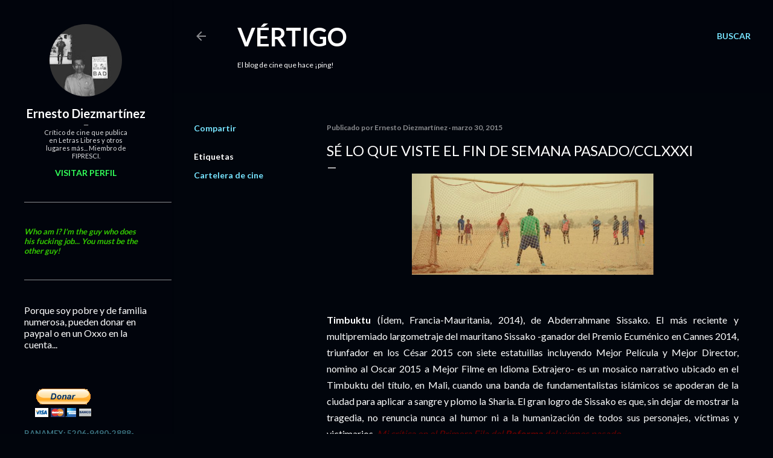

--- FILE ---
content_type: text/html; charset=UTF-8
request_url: https://www.ernestodiezmartinez.com/2015/03/se-lo-que-viste-el-fin-de-semana_30.html
body_size: 80123
content:
<!DOCTYPE html>
<html dir='ltr' lang='es-419'>
<head>
<meta content='width=device-width, initial-scale=1' name='viewport'/>
<title>Sé lo que viste el fin de semana pasado/CCLXXXI</title>
<meta content='text/html; charset=UTF-8' http-equiv='Content-Type'/>
<!-- Chrome, Firefox OS and Opera -->
<meta content='#01050c' name='theme-color'/>
<!-- Windows Phone -->
<meta content='#01050c' name='msapplication-navbutton-color'/>
<meta content='blogger' name='generator'/>
<link href='https://www.ernestodiezmartinez.com/favicon.ico' rel='icon' type='image/x-icon'/>
<link href='http://www.ernestodiezmartinez.com/2015/03/se-lo-que-viste-el-fin-de-semana_30.html' rel='canonical'/>
<link rel="alternate" type="application/atom+xml" title="Vértigo - Atom" href="https://www.ernestodiezmartinez.com/feeds/posts/default" />
<link rel="alternate" type="application/rss+xml" title="Vértigo - RSS" href="https://www.ernestodiezmartinez.com/feeds/posts/default?alt=rss" />
<link rel="service.post" type="application/atom+xml" title="Vértigo - Atom" href="https://www.blogger.com/feeds/4308348095368089546/posts/default" />

<link rel="alternate" type="application/atom+xml" title="Vértigo - Atom" href="https://www.ernestodiezmartinez.com/feeds/3946240800715744650/comments/default" />
<!--Can't find substitution for tag [blog.ieCssRetrofitLinks]-->
<link href='https://blogger.googleusercontent.com/img/b/R29vZ2xl/AVvXsEgEEQlNpw03Tn7VFjwF4Q9_zcpmGdtR0wDITcoyzFLBxLVLfQYLVK8S_yL8RR1VMJrKNAuk1rFXehSW6p2pbugX5HJZnBIXm-xyCwLnqRQa0ZDNio7EMWv2AqP8aQf85VVCfnJQyTSzd2E/s1600/timbuktu.png' rel='image_src'/>
<meta content='http://www.ernestodiezmartinez.com/2015/03/se-lo-que-viste-el-fin-de-semana_30.html' property='og:url'/>
<meta content='Sé lo que viste el fin de semana pasado/CCLXXXI' property='og:title'/>
<meta content='      Timbuktu (Ídem, Francia-Mauritania, 2014), de Abderrahmane Sissako. El más reciente y multipremiado largometraje del mauritano Sissako...' property='og:description'/>
<meta content='https://blogger.googleusercontent.com/img/b/R29vZ2xl/AVvXsEgEEQlNpw03Tn7VFjwF4Q9_zcpmGdtR0wDITcoyzFLBxLVLfQYLVK8S_yL8RR1VMJrKNAuk1rFXehSW6p2pbugX5HJZnBIXm-xyCwLnqRQa0ZDNio7EMWv2AqP8aQf85VVCfnJQyTSzd2E/w1200-h630-p-k-no-nu/timbuktu.png' property='og:image'/>
<style type='text/css'>@font-face{font-family:'Lato';font-style:normal;font-weight:300;font-display:swap;src:url(//fonts.gstatic.com/s/lato/v25/S6u9w4BMUTPHh7USSwaPGQ3q5d0N7w.woff2)format('woff2');unicode-range:U+0100-02BA,U+02BD-02C5,U+02C7-02CC,U+02CE-02D7,U+02DD-02FF,U+0304,U+0308,U+0329,U+1D00-1DBF,U+1E00-1E9F,U+1EF2-1EFF,U+2020,U+20A0-20AB,U+20AD-20C0,U+2113,U+2C60-2C7F,U+A720-A7FF;}@font-face{font-family:'Lato';font-style:normal;font-weight:300;font-display:swap;src:url(//fonts.gstatic.com/s/lato/v25/S6u9w4BMUTPHh7USSwiPGQ3q5d0.woff2)format('woff2');unicode-range:U+0000-00FF,U+0131,U+0152-0153,U+02BB-02BC,U+02C6,U+02DA,U+02DC,U+0304,U+0308,U+0329,U+2000-206F,U+20AC,U+2122,U+2191,U+2193,U+2212,U+2215,U+FEFF,U+FFFD;}@font-face{font-family:'Lato';font-style:normal;font-weight:400;font-display:swap;src:url(//fonts.gstatic.com/s/lato/v25/S6uyw4BMUTPHjxAwXiWtFCfQ7A.woff2)format('woff2');unicode-range:U+0100-02BA,U+02BD-02C5,U+02C7-02CC,U+02CE-02D7,U+02DD-02FF,U+0304,U+0308,U+0329,U+1D00-1DBF,U+1E00-1E9F,U+1EF2-1EFF,U+2020,U+20A0-20AB,U+20AD-20C0,U+2113,U+2C60-2C7F,U+A720-A7FF;}@font-face{font-family:'Lato';font-style:normal;font-weight:400;font-display:swap;src:url(//fonts.gstatic.com/s/lato/v25/S6uyw4BMUTPHjx4wXiWtFCc.woff2)format('woff2');unicode-range:U+0000-00FF,U+0131,U+0152-0153,U+02BB-02BC,U+02C6,U+02DA,U+02DC,U+0304,U+0308,U+0329,U+2000-206F,U+20AC,U+2122,U+2191,U+2193,U+2212,U+2215,U+FEFF,U+FFFD;}@font-face{font-family:'Lato';font-style:normal;font-weight:700;font-display:swap;src:url(//fonts.gstatic.com/s/lato/v25/S6u9w4BMUTPHh6UVSwaPGQ3q5d0N7w.woff2)format('woff2');unicode-range:U+0100-02BA,U+02BD-02C5,U+02C7-02CC,U+02CE-02D7,U+02DD-02FF,U+0304,U+0308,U+0329,U+1D00-1DBF,U+1E00-1E9F,U+1EF2-1EFF,U+2020,U+20A0-20AB,U+20AD-20C0,U+2113,U+2C60-2C7F,U+A720-A7FF;}@font-face{font-family:'Lato';font-style:normal;font-weight:700;font-display:swap;src:url(//fonts.gstatic.com/s/lato/v25/S6u9w4BMUTPHh6UVSwiPGQ3q5d0.woff2)format('woff2');unicode-range:U+0000-00FF,U+0131,U+0152-0153,U+02BB-02BC,U+02C6,U+02DA,U+02DC,U+0304,U+0308,U+0329,U+2000-206F,U+20AC,U+2122,U+2191,U+2193,U+2212,U+2215,U+FEFF,U+FFFD;}</style>
<style id='page-skin-1' type='text/css'><!--
/*! normalize.css v3.0.1 | MIT License | git.io/normalize */html{font-family:sans-serif;-ms-text-size-adjust:100%;-webkit-text-size-adjust:100%}body{margin:0}article,aside,details,figcaption,figure,footer,header,hgroup,main,nav,section,summary{display:block}audio,canvas,progress,video{display:inline-block;vertical-align:baseline}audio:not([controls]){display:none;height:0}[hidden],template{display:none}a{background:transparent}a:active,a:hover{outline:0}abbr[title]{border-bottom:1px dotted}b,strong{font-weight:bold}dfn{font-style:italic}h1{font-size:2em;margin:.67em 0}mark{background:#ff0;color:#000}small{font-size:80%}sub,sup{font-size:75%;line-height:0;position:relative;vertical-align:baseline}sup{top:-0.5em}sub{bottom:-0.25em}img{border:0}svg:not(:root){overflow:hidden}figure{margin:1em 40px}hr{-moz-box-sizing:content-box;box-sizing:content-box;height:0}pre{overflow:auto}code,kbd,pre,samp{font-family:monospace,monospace;font-size:1em}button,input,optgroup,select,textarea{color:inherit;font:inherit;margin:0}button{overflow:visible}button,select{text-transform:none}button,html input[type="button"],input[type="reset"],input[type="submit"]{-webkit-appearance:button;cursor:pointer}button[disabled],html input[disabled]{cursor:default}button::-moz-focus-inner,input::-moz-focus-inner{border:0;padding:0}input{line-height:normal}input[type="checkbox"],input[type="radio"]{box-sizing:border-box;padding:0}input[type="number"]::-webkit-inner-spin-button,input[type="number"]::-webkit-outer-spin-button{height:auto}input[type="search"]{-webkit-appearance:textfield;-moz-box-sizing:content-box;-webkit-box-sizing:content-box;box-sizing:content-box}input[type="search"]::-webkit-search-cancel-button,input[type="search"]::-webkit-search-decoration{-webkit-appearance:none}fieldset{border:1px solid #c0c0c0;margin:0 2px;padding:.35em .625em .75em}legend{border:0;padding:0}textarea{overflow:auto}optgroup{font-weight:bold}table{border-collapse:collapse;border-spacing:0}td,th{padding:0}
/*!************************************************
* Blogger Template Style
* Name: Soho
**************************************************/
body{
overflow-wrap:break-word;
word-break:break-word;
word-wrap:break-word
}
.hidden{
display:none
}
.invisible{
visibility:hidden
}
.container::after,.float-container::after{
clear:both;
content:"";
display:table
}
.clearboth{
clear:both
}
#comments .comment .comment-actions,.subscribe-popup .FollowByEmail .follow-by-email-submit{
background:0 0;
border:0;
box-shadow:none;
color:#77e4ff;
cursor:pointer;
font-size:14px;
font-weight:700;
outline:0;
text-decoration:none;
text-transform:uppercase;
width:auto
}
.dim-overlay{
background-color:rgba(0,0,0,.54);
height:100vh;
left:0;
position:fixed;
top:0;
width:100%
}
#sharing-dim-overlay{
background-color:transparent
}
input::-ms-clear{
display:none
}
.blogger-logo,.svg-icon-24.blogger-logo{
fill:#ff9800;
opacity:1
}
.loading-spinner-large{
-webkit-animation:mspin-rotate 1.568s infinite linear;
animation:mspin-rotate 1.568s infinite linear;
height:48px;
overflow:hidden;
position:absolute;
width:48px;
z-index:200
}
.loading-spinner-large>div{
-webkit-animation:mspin-revrot 5332ms infinite steps(4);
animation:mspin-revrot 5332ms infinite steps(4)
}
.loading-spinner-large>div>div{
-webkit-animation:mspin-singlecolor-large-film 1333ms infinite steps(81);
animation:mspin-singlecolor-large-film 1333ms infinite steps(81);
background-size:100%;
height:48px;
width:3888px
}
.mspin-black-large>div>div,.mspin-grey_54-large>div>div{
background-image:url(https://www.blogblog.com/indie/mspin_black_large.svg)
}
.mspin-white-large>div>div{
background-image:url(https://www.blogblog.com/indie/mspin_white_large.svg)
}
.mspin-grey_54-large{
opacity:.54
}
@-webkit-keyframes mspin-singlecolor-large-film{
from{
-webkit-transform:translateX(0);
transform:translateX(0)
}
to{
-webkit-transform:translateX(-3888px);
transform:translateX(-3888px)
}
}
@keyframes mspin-singlecolor-large-film{
from{
-webkit-transform:translateX(0);
transform:translateX(0)
}
to{
-webkit-transform:translateX(-3888px);
transform:translateX(-3888px)
}
}
@-webkit-keyframes mspin-rotate{
from{
-webkit-transform:rotate(0);
transform:rotate(0)
}
to{
-webkit-transform:rotate(360deg);
transform:rotate(360deg)
}
}
@keyframes mspin-rotate{
from{
-webkit-transform:rotate(0);
transform:rotate(0)
}
to{
-webkit-transform:rotate(360deg);
transform:rotate(360deg)
}
}
@-webkit-keyframes mspin-revrot{
from{
-webkit-transform:rotate(0);
transform:rotate(0)
}
to{
-webkit-transform:rotate(-360deg);
transform:rotate(-360deg)
}
}
@keyframes mspin-revrot{
from{
-webkit-transform:rotate(0);
transform:rotate(0)
}
to{
-webkit-transform:rotate(-360deg);
transform:rotate(-360deg)
}
}
.skip-navigation{
background-color:#fff;
box-sizing:border-box;
color:#000;
display:block;
height:0;
left:0;
line-height:50px;
overflow:hidden;
padding-top:0;
position:fixed;
text-align:center;
top:0;
-webkit-transition:box-shadow .3s,height .3s,padding-top .3s;
transition:box-shadow .3s,height .3s,padding-top .3s;
width:100%;
z-index:900
}
.skip-navigation:focus{
box-shadow:0 4px 5px 0 rgba(0,0,0,.14),0 1px 10px 0 rgba(0,0,0,.12),0 2px 4px -1px rgba(0,0,0,.2);
height:50px
}
#main{
outline:0
}
.main-heading{
position:absolute;
clip:rect(1px,1px,1px,1px);
padding:0;
border:0;
height:1px;
width:1px;
overflow:hidden
}
.Attribution{
margin-top:1em;
text-align:center
}
.Attribution .blogger img,.Attribution .blogger svg{
vertical-align:bottom
}
.Attribution .blogger img{
margin-right:.5em
}
.Attribution div{
line-height:24px;
margin-top:.5em
}
.Attribution .copyright,.Attribution .image-attribution{
font-size:.7em;
margin-top:1.5em
}
.BLOG_mobile_video_class{
display:none
}
.bg-photo{
background-attachment:scroll!important
}
body .CSS_LIGHTBOX{
z-index:900
}
.extendable .show-less,.extendable .show-more{
border-color:#77e4ff;
color:#77e4ff;
margin-top:8px
}
.extendable .show-less.hidden,.extendable .show-more.hidden{
display:none
}
.inline-ad{
display:none;
max-width:100%;
overflow:hidden
}
.adsbygoogle{
display:block
}
#cookieChoiceInfo{
bottom:0;
top:auto
}
iframe.b-hbp-video{
border:0
}
.post-body img{
max-width:100%
}
.post-body iframe{
max-width:100%
}
.post-body a[imageanchor="1"]{
display:inline-block
}
.byline{
margin-right:1em
}
.byline:last-child{
margin-right:0
}
.link-copied-dialog{
max-width:520px;
outline:0
}
.link-copied-dialog .modal-dialog-buttons{
margin-top:8px
}
.link-copied-dialog .goog-buttonset-default{
background:0 0;
border:0
}
.link-copied-dialog .goog-buttonset-default:focus{
outline:0
}
.paging-control-container{
margin-bottom:16px
}
.paging-control-container .paging-control{
display:inline-block
}
.paging-control-container .comment-range-text::after,.paging-control-container .paging-control{
color:#77e4ff
}
.paging-control-container .comment-range-text,.paging-control-container .paging-control{
margin-right:8px
}
.paging-control-container .comment-range-text::after,.paging-control-container .paging-control::after{
content:"\b7";
cursor:default;
padding-left:8px;
pointer-events:none
}
.paging-control-container .comment-range-text:last-child::after,.paging-control-container .paging-control:last-child::after{
content:none
}
.byline.reactions iframe{
height:20px
}
.b-notification{
color:#000;
background-color:#fff;
border-bottom:solid 1px #000;
box-sizing:border-box;
padding:16px 32px;
text-align:center
}
.b-notification.visible{
-webkit-transition:margin-top .3s cubic-bezier(.4,0,.2,1);
transition:margin-top .3s cubic-bezier(.4,0,.2,1)
}
.b-notification.invisible{
position:absolute
}
.b-notification-close{
position:absolute;
right:8px;
top:8px
}
.no-posts-message{
line-height:40px;
text-align:center
}
@media screen and (max-width:1162px){
body.item-view .post-body a[imageanchor="1"][style*="float: left;"],body.item-view .post-body a[imageanchor="1"][style*="float: right;"]{
float:none!important;
clear:none!important
}
body.item-view .post-body a[imageanchor="1"] img{
display:block;
height:auto;
margin:0 auto
}
body.item-view .post-body>.separator:first-child>a[imageanchor="1"]:first-child{
margin-top:20px
}
.post-body a[imageanchor]{
display:block
}
body.item-view .post-body a[imageanchor="1"]{
margin-left:0!important;
margin-right:0!important
}
body.item-view .post-body a[imageanchor="1"]+a[imageanchor="1"]{
margin-top:16px
}
}
.item-control{
display:none
}
#comments{
border-top:1px dashed rgba(0,0,0,.54);
margin-top:20px;
padding:20px
}
#comments .comment-thread ol{
margin:0;
padding-left:0;
padding-left:0
}
#comments .comment .comment-replybox-single,#comments .comment-thread .comment-replies{
margin-left:60px
}
#comments .comment-thread .thread-count{
display:none
}
#comments .comment{
list-style-type:none;
padding:0 0 30px;
position:relative
}
#comments .comment .comment{
padding-bottom:8px
}
.comment .avatar-image-container{
position:absolute
}
.comment .avatar-image-container img{
border-radius:50%
}
.avatar-image-container svg,.comment .avatar-image-container .avatar-icon{
border-radius:50%;
border:solid 1px #ffffff;
box-sizing:border-box;
fill:#ffffff;
height:35px;
margin:0;
padding:7px;
width:35px
}
.comment .comment-block{
margin-top:10px;
margin-left:60px;
padding-bottom:0
}
#comments .comment-author-header-wrapper{
margin-left:40px
}
#comments .comment .thread-expanded .comment-block{
padding-bottom:20px
}
#comments .comment .comment-header .user,#comments .comment .comment-header .user a{
color:#ffffff;
font-style:normal;
font-weight:700
}
#comments .comment .comment-actions{
bottom:0;
margin-bottom:15px;
position:absolute
}
#comments .comment .comment-actions>*{
margin-right:8px
}
#comments .comment .comment-header .datetime{
bottom:0;
color:rgba(255, 255, 255, 0.54);
display:inline-block;
font-size:13px;
font-style:italic;
margin-left:8px
}
#comments .comment .comment-footer .comment-timestamp a,#comments .comment .comment-header .datetime a{
color:rgba(255, 255, 255, 0.54)
}
#comments .comment .comment-content,.comment .comment-body{
margin-top:12px;
word-break:break-word
}
.comment-body{
margin-bottom:12px
}
#comments.embed[data-num-comments="0"]{
border:0;
margin-top:0;
padding-top:0
}
#comments.embed[data-num-comments="0"] #comment-post-message,#comments.embed[data-num-comments="0"] div.comment-form>p,#comments.embed[data-num-comments="0"] p.comment-footer{
display:none
}
#comment-editor-src{
display:none
}
.comments .comments-content .loadmore.loaded{
max-height:0;
opacity:0;
overflow:hidden
}
.extendable .remaining-items{
height:0;
overflow:hidden;
-webkit-transition:height .3s cubic-bezier(.4,0,.2,1);
transition:height .3s cubic-bezier(.4,0,.2,1)
}
.extendable .remaining-items.expanded{
height:auto
}
.svg-icon-24,.svg-icon-24-button{
cursor:pointer;
height:24px;
width:24px;
min-width:24px
}
.touch-icon{
margin:-12px;
padding:12px
}
.touch-icon:active,.touch-icon:focus{
background-color:rgba(153,153,153,.4);
border-radius:50%
}
svg:not(:root).touch-icon{
overflow:visible
}
html[dir=rtl] .rtl-reversible-icon{
-webkit-transform:scaleX(-1);
-ms-transform:scaleX(-1);
transform:scaleX(-1)
}
.svg-icon-24-button,.touch-icon-button{
background:0 0;
border:0;
margin:0;
outline:0;
padding:0
}
.touch-icon-button .touch-icon:active,.touch-icon-button .touch-icon:focus{
background-color:transparent
}
.touch-icon-button:active .touch-icon,.touch-icon-button:focus .touch-icon{
background-color:rgba(153,153,153,.4);
border-radius:50%
}
.Profile .default-avatar-wrapper .avatar-icon{
border-radius:50%;
border:solid 1px #ffffff;
box-sizing:border-box;
fill:#ffffff;
margin:0
}
.Profile .individual .default-avatar-wrapper .avatar-icon{
padding:25px
}
.Profile .individual .avatar-icon,.Profile .individual .profile-img{
height:120px;
width:120px
}
.Profile .team .default-avatar-wrapper .avatar-icon{
padding:8px
}
.Profile .team .avatar-icon,.Profile .team .default-avatar-wrapper,.Profile .team .profile-img{
height:40px;
width:40px
}
.snippet-container{
margin:0;
position:relative;
overflow:hidden
}
.snippet-fade{
bottom:0;
box-sizing:border-box;
position:absolute;
width:96px
}
.snippet-fade{
right:0
}
.snippet-fade:after{
content:"\2026"
}
.snippet-fade:after{
float:right
}
.centered-top-container.sticky{
left:0;
position:fixed;
right:0;
top:0;
width:auto;
z-index:50;
-webkit-transition-property:opacity,-webkit-transform;
transition-property:opacity,-webkit-transform;
transition-property:transform,opacity;
transition-property:transform,opacity,-webkit-transform;
-webkit-transition-duration:.2s;
transition-duration:.2s;
-webkit-transition-timing-function:cubic-bezier(.4,0,.2,1);
transition-timing-function:cubic-bezier(.4,0,.2,1)
}
.centered-top-placeholder{
display:none
}
.collapsed-header .centered-top-placeholder{
display:block
}
.centered-top-container .Header .replaced h1,.centered-top-placeholder .Header .replaced h1{
display:none
}
.centered-top-container.sticky .Header .replaced h1{
display:block
}
.centered-top-container.sticky .Header .header-widget{
background:0 0
}
.centered-top-container.sticky .Header .header-image-wrapper{
display:none
}
.centered-top-container img,.centered-top-placeholder img{
max-width:100%
}
.collapsible{
-webkit-transition:height .3s cubic-bezier(.4,0,.2,1);
transition:height .3s cubic-bezier(.4,0,.2,1)
}
.collapsible,.collapsible>summary{
display:block;
overflow:hidden
}
.collapsible>:not(summary){
display:none
}
.collapsible[open]>:not(summary){
display:block
}
.collapsible:focus,.collapsible>summary:focus{
outline:0
}
.collapsible>summary{
cursor:pointer;
display:block;
padding:0
}
.collapsible:focus>summary,.collapsible>summary:focus{
background-color:transparent
}
.collapsible>summary::-webkit-details-marker{
display:none
}
.collapsible-title{
-webkit-box-align:center;
-webkit-align-items:center;
-ms-flex-align:center;
align-items:center;
display:-webkit-box;
display:-webkit-flex;
display:-ms-flexbox;
display:flex
}
.collapsible-title .title{
-webkit-box-flex:1;
-webkit-flex:1 1 auto;
-ms-flex:1 1 auto;
flex:1 1 auto;
-webkit-box-ordinal-group:1;
-webkit-order:0;
-ms-flex-order:0;
order:0;
overflow:hidden;
text-overflow:ellipsis;
white-space:nowrap
}
.collapsible-title .chevron-down,.collapsible[open] .collapsible-title .chevron-up{
display:block
}
.collapsible-title .chevron-up,.collapsible[open] .collapsible-title .chevron-down{
display:none
}
.flat-button{
cursor:pointer;
display:inline-block;
font-weight:700;
text-transform:uppercase;
border-radius:2px;
padding:8px;
margin:-8px
}
.flat-icon-button{
background:0 0;
border:0;
margin:0;
outline:0;
padding:0;
margin:-12px;
padding:12px;
cursor:pointer;
box-sizing:content-box;
display:inline-block;
line-height:0
}
.flat-icon-button,.flat-icon-button .splash-wrapper{
border-radius:50%
}
.flat-icon-button .splash.animate{
-webkit-animation-duration:.3s;
animation-duration:.3s
}
.overflowable-container{
max-height:28px;
overflow:hidden;
position:relative
}
.overflow-button{
cursor:pointer
}
#overflowable-dim-overlay{
background:0 0
}
.overflow-popup{
box-shadow:0 2px 2px 0 rgba(0,0,0,.14),0 3px 1px -2px rgba(0,0,0,.2),0 1px 5px 0 rgba(0,0,0,.12);
background-color:#01040c;
left:0;
max-width:calc(100% - 32px);
position:absolute;
top:0;
visibility:hidden;
z-index:101
}
.overflow-popup ul{
list-style:none
}
.overflow-popup .tabs li,.overflow-popup li{
display:block;
height:auto
}
.overflow-popup .tabs li{
padding-left:0;
padding-right:0
}
.overflow-button.hidden,.overflow-popup .tabs li.hidden,.overflow-popup li.hidden{
display:none
}
.search{
display:-webkit-box;
display:-webkit-flex;
display:-ms-flexbox;
display:flex;
line-height:24px;
width:24px
}
.search.focused{
width:100%
}
.search.focused .section{
width:100%
}
.search form{
z-index:101
}
.search h3{
display:none
}
.search form{
display:-webkit-box;
display:-webkit-flex;
display:-ms-flexbox;
display:flex;
-webkit-box-flex:1;
-webkit-flex:1 0 0;
-ms-flex:1 0 0px;
flex:1 0 0;
border-bottom:solid 1px transparent;
padding-bottom:8px
}
.search form>*{
display:none
}
.search.focused form>*{
display:block
}
.search .search-input label{
display:none
}
.centered-top-placeholder.cloned .search form{
z-index:30
}
.search.focused form{
border-color:#ffffff;
position:relative;
width:auto
}
.collapsed-header .centered-top-container .search.focused form{
border-bottom-color:transparent
}
.search-expand{
-webkit-box-flex:0;
-webkit-flex:0 0 auto;
-ms-flex:0 0 auto;
flex:0 0 auto
}
.search-expand-text{
display:none
}
.search-close{
display:inline;
vertical-align:middle
}
.search-input{
-webkit-box-flex:1;
-webkit-flex:1 0 1px;
-ms-flex:1 0 1px;
flex:1 0 1px
}
.search-input input{
background:0 0;
border:0;
box-sizing:border-box;
color:#ffffff;
display:inline-block;
outline:0;
width:calc(100% - 48px)
}
.search-input input.no-cursor{
color:transparent;
text-shadow:0 0 0 #ffffff
}
.collapsed-header .centered-top-container .search-action,.collapsed-header .centered-top-container .search-input input{
color:#ffffff
}
.collapsed-header .centered-top-container .search-input input.no-cursor{
color:transparent;
text-shadow:0 0 0 #ffffff
}
.collapsed-header .centered-top-container .search-input input.no-cursor:focus,.search-input input.no-cursor:focus{
outline:0
}
.search-focused>*{
visibility:hidden
}
.search-focused .search,.search-focused .search-icon{
visibility:visible
}
.search.focused .search-action{
display:block
}
.search.focused .search-action:disabled{
opacity:.3
}
.widget.Sharing .sharing-button{
display:none
}
.widget.Sharing .sharing-buttons li{
padding:0
}
.widget.Sharing .sharing-buttons li span{
display:none
}
.post-share-buttons{
position:relative
}
.centered-bottom .share-buttons .svg-icon-24,.share-buttons .svg-icon-24{
fill:#ffffff
}
.sharing-open.touch-icon-button:active .touch-icon,.sharing-open.touch-icon-button:focus .touch-icon{
background-color:transparent
}
.share-buttons{
background-color:#01050c;
border-radius:2px;
box-shadow:0 2px 2px 0 rgba(0,0,0,.14),0 3px 1px -2px rgba(0,0,0,.2),0 1px 5px 0 rgba(0,0,0,.12);
color:#ffffff;
list-style:none;
margin:0;
padding:8px 0;
position:absolute;
top:-11px;
min-width:200px;
z-index:101
}
.share-buttons.hidden{
display:none
}
.sharing-button{
background:0 0;
border:0;
margin:0;
outline:0;
padding:0;
cursor:pointer
}
.share-buttons li{
margin:0;
height:48px
}
.share-buttons li:last-child{
margin-bottom:0
}
.share-buttons li .sharing-platform-button{
box-sizing:border-box;
cursor:pointer;
display:block;
height:100%;
margin-bottom:0;
padding:0 16px;
position:relative;
width:100%
}
.share-buttons li .sharing-platform-button:focus,.share-buttons li .sharing-platform-button:hover{
background-color:rgba(128,128,128,.1);
outline:0
}
.share-buttons li svg[class*=" sharing-"],.share-buttons li svg[class^=sharing-]{
position:absolute;
top:10px
}
.share-buttons li span.sharing-platform-button{
position:relative;
top:0
}
.share-buttons li .platform-sharing-text{
display:block;
font-size:16px;
line-height:48px;
white-space:nowrap
}
.share-buttons li .platform-sharing-text{
margin-left:56px
}
.sidebar-container{
background-color:#f7f7f7;
max-width:284px;
overflow-y:auto;
-webkit-transition-property:-webkit-transform;
transition-property:-webkit-transform;
transition-property:transform;
transition-property:transform,-webkit-transform;
-webkit-transition-duration:.3s;
transition-duration:.3s;
-webkit-transition-timing-function:cubic-bezier(0,0,.2,1);
transition-timing-function:cubic-bezier(0,0,.2,1);
width:284px;
z-index:101;
-webkit-overflow-scrolling:touch
}
.sidebar-container .navigation{
line-height:0;
padding:16px
}
.sidebar-container .sidebar-back{
cursor:pointer
}
.sidebar-container .widget{
background:0 0;
margin:0 16px;
padding:16px 0
}
.sidebar-container .widget .title{
color:#ffffff;
margin:0
}
.sidebar-container .widget ul{
list-style:none;
margin:0;
padding:0
}
.sidebar-container .widget ul ul{
margin-left:1em
}
.sidebar-container .widget li{
font-size:16px;
line-height:normal
}
.sidebar-container .widget+.widget{
border-top:1px dashed rgba(255, 255, 255, 0.54)
}
.BlogArchive li{
margin:16px 0
}
.BlogArchive li:last-child{
margin-bottom:0
}
.Label li a{
display:inline-block
}
.BlogArchive .post-count,.Label .label-count{
float:right;
margin-left:.25em
}
.BlogArchive .post-count::before,.Label .label-count::before{
content:"("
}
.BlogArchive .post-count::after,.Label .label-count::after{
content:")"
}
.widget.Translate .skiptranslate>div{
display:block!important
}
.widget.Profile .profile-link{
display:-webkit-box;
display:-webkit-flex;
display:-ms-flexbox;
display:flex
}
.widget.Profile .team-member .default-avatar-wrapper,.widget.Profile .team-member .profile-img{
-webkit-box-flex:0;
-webkit-flex:0 0 auto;
-ms-flex:0 0 auto;
flex:0 0 auto;
margin-right:1em
}
.widget.Profile .individual .profile-link{
-webkit-box-orient:vertical;
-webkit-box-direction:normal;
-webkit-flex-direction:column;
-ms-flex-direction:column;
flex-direction:column
}
.widget.Profile .team .profile-link .profile-name{
-webkit-align-self:center;
-ms-flex-item-align:center;
align-self:center;
display:block;
-webkit-box-flex:1;
-webkit-flex:1 1 auto;
-ms-flex:1 1 auto;
flex:1 1 auto
}
.dim-overlay{
background-color:rgba(0,0,0,.54);
z-index:100
}
body.sidebar-visible{
overflow-y:hidden
}
@media screen and (max-width:1205px){
.sidebar-container{
bottom:0;
position:fixed;
top:0;
left:0;
right:auto
}
.sidebar-container.sidebar-invisible{
-webkit-transition-timing-function:cubic-bezier(.4,0,.6,1);
transition-timing-function:cubic-bezier(.4,0,.6,1)
}
html[dir=ltr] .sidebar-container.sidebar-invisible{
-webkit-transform:translateX(-284px);
-ms-transform:translateX(-284px);
transform:translateX(-284px)
}
html[dir=rtl] .sidebar-container.sidebar-invisible{
-webkit-transform:translateX(284px);
-ms-transform:translateX(284px);
transform:translateX(284px)
}
}
@media screen and (min-width:1206px){
.sidebar-container{
position:absolute;
top:0;
left:0;
right:auto
}
.sidebar-container .navigation{
display:none
}
}
.dialog{
box-shadow:0 2px 2px 0 rgba(0,0,0,.14),0 3px 1px -2px rgba(0,0,0,.2),0 1px 5px 0 rgba(0,0,0,.12);
background:#01050c;
box-sizing:border-box;
color:#ffffff;
padding:30px;
position:fixed;
text-align:center;
width:calc(100% - 24px);
z-index:101
}
.dialog input[type=email],.dialog input[type=text]{
background-color:transparent;
border:0;
border-bottom:solid 1px rgba(255,255,255,.12);
color:#ffffff;
display:block;
font-family:Lato, sans-serif;
font-size:16px;
line-height:24px;
margin:auto;
padding-bottom:7px;
outline:0;
text-align:center;
width:100%
}
.dialog input[type=email]::-webkit-input-placeholder,.dialog input[type=text]::-webkit-input-placeholder{
color:#ffffff
}
.dialog input[type=email]::-moz-placeholder,.dialog input[type=text]::-moz-placeholder{
color:#ffffff
}
.dialog input[type=email]:-ms-input-placeholder,.dialog input[type=text]:-ms-input-placeholder{
color:#ffffff
}
.dialog input[type=email]::-ms-input-placeholder,.dialog input[type=text]::-ms-input-placeholder{
color:#ffffff
}
.dialog input[type=email]::placeholder,.dialog input[type=text]::placeholder{
color:#ffffff
}
.dialog input[type=email]:focus,.dialog input[type=text]:focus{
border-bottom:solid 2px #77e4ff;
padding-bottom:6px
}
.dialog input.no-cursor{
color:transparent;
text-shadow:0 0 0 #ffffff
}
.dialog input.no-cursor:focus{
outline:0
}
.dialog input.no-cursor:focus{
outline:0
}
.dialog input[type=submit]{
font-family:Lato, sans-serif
}
.dialog .goog-buttonset-default{
color:#77e4ff
}
.subscribe-popup{
max-width:364px
}
.subscribe-popup h3{
color:#ffffff;
font-size:1.8em;
margin-top:0
}
.subscribe-popup .FollowByEmail h3{
display:none
}
.subscribe-popup .FollowByEmail .follow-by-email-submit{
color:#77e4ff;
display:inline-block;
margin:0 auto;
margin-top:24px;
width:auto;
white-space:normal
}
.subscribe-popup .FollowByEmail .follow-by-email-submit:disabled{
cursor:default;
opacity:.3
}
@media (max-width:800px){
.blog-name div.widget.Subscribe{
margin-bottom:16px
}
body.item-view .blog-name div.widget.Subscribe{
margin:8px auto 16px auto;
width:100%
}
}
body#layout .bg-photo,body#layout .bg-photo-overlay{
display:none
}
body#layout .page_body{
padding:0;
position:relative;
top:0
}
body#layout .page{
display:inline-block;
left:inherit;
position:relative;
vertical-align:top;
width:540px
}
body#layout .centered{
max-width:954px
}
body#layout .navigation{
display:none
}
body#layout .sidebar-container{
display:inline-block;
width:40%
}
body#layout .hamburger-menu,body#layout .search{
display:none
}
body{
background-color:#01050c;
color:#ffffff;
font:normal 400 20px Lato, sans-serif;
height:100%;
margin:0;
min-height:100vh
}
h1,h2,h3,h4,h5,h6{
font-weight:400
}
a{
color:#77e4ff;
text-decoration:none
}
.dim-overlay{
z-index:100
}
body.sidebar-visible .page_body{
overflow-y:scroll
}
.widget .title{
color:rgba(255, 255, 255, 0.54);
font:normal 700 12px Lato, sans-serif
}
.extendable .show-less,.extendable .show-more{
color:#77e4ff;
font:normal 700 12px Lato, sans-serif;
margin:12px -8px 0 -8px;
text-transform:uppercase
}
.footer .widget,.main .widget{
margin:50px 0
}
.main .widget .title{
text-transform:uppercase
}
.inline-ad{
display:block;
margin-top:50px
}
.adsbygoogle{
text-align:center
}
.page_body{
display:-webkit-box;
display:-webkit-flex;
display:-ms-flexbox;
display:flex;
-webkit-box-orient:vertical;
-webkit-box-direction:normal;
-webkit-flex-direction:column;
-ms-flex-direction:column;
flex-direction:column;
min-height:100vh;
position:relative;
z-index:20
}
.page_body>*{
-webkit-box-flex:0;
-webkit-flex:0 0 auto;
-ms-flex:0 0 auto;
flex:0 0 auto
}
.page_body>#footer{
margin-top:auto
}
.centered-bottom,.centered-top{
margin:0 32px;
max-width:100%
}
.centered-top{
padding-bottom:12px;
padding-top:12px
}
.sticky .centered-top{
padding-bottom:0;
padding-top:0
}
.centered-top-container,.centered-top-placeholder{
background:#01040c
}
.centered-top{
display:-webkit-box;
display:-webkit-flex;
display:-ms-flexbox;
display:flex;
-webkit-flex-wrap:wrap;
-ms-flex-wrap:wrap;
flex-wrap:wrap;
-webkit-box-pack:justify;
-webkit-justify-content:space-between;
-ms-flex-pack:justify;
justify-content:space-between;
position:relative
}
.sticky .centered-top{
-webkit-flex-wrap:nowrap;
-ms-flex-wrap:nowrap;
flex-wrap:nowrap
}
.centered-top-container .svg-icon-24,.centered-top-placeholder .svg-icon-24{
fill:rgba(255, 255, 255, 0.54)
}
.back-button-container,.hamburger-menu-container{
-webkit-box-flex:0;
-webkit-flex:0 0 auto;
-ms-flex:0 0 auto;
flex:0 0 auto;
height:48px;
-webkit-box-ordinal-group:2;
-webkit-order:1;
-ms-flex-order:1;
order:1
}
.sticky .back-button-container,.sticky .hamburger-menu-container{
-webkit-box-ordinal-group:2;
-webkit-order:1;
-ms-flex-order:1;
order:1
}
.back-button,.hamburger-menu,.search-expand-icon{
cursor:pointer;
margin-top:0
}
.search{
-webkit-box-align:start;
-webkit-align-items:flex-start;
-ms-flex-align:start;
align-items:flex-start;
-webkit-box-flex:0;
-webkit-flex:0 0 auto;
-ms-flex:0 0 auto;
flex:0 0 auto;
height:48px;
margin-left:24px;
-webkit-box-ordinal-group:4;
-webkit-order:3;
-ms-flex-order:3;
order:3
}
.search,.search.focused{
width:auto
}
.search.focused{
position:static
}
.sticky .search{
display:none;
-webkit-box-ordinal-group:5;
-webkit-order:4;
-ms-flex-order:4;
order:4
}
.search .section{
right:0;
margin-top:12px;
position:absolute;
top:12px;
width:0
}
.sticky .search .section{
top:0
}
.search-expand{
background:0 0;
border:0;
margin:0;
outline:0;
padding:0;
color:#77e4ff;
cursor:pointer;
-webkit-box-flex:0;
-webkit-flex:0 0 auto;
-ms-flex:0 0 auto;
flex:0 0 auto;
font:normal 700 12px Lato, sans-serif;
text-transform:uppercase;
word-break:normal
}
.search.focused .search-expand{
visibility:hidden
}
.search .dim-overlay{
background:0 0
}
.search.focused .section{
max-width:400px
}
.search.focused form{
border-color:rgba(255, 255, 255, 0.54);
height:24px
}
.search.focused .search-input{
display:-webkit-box;
display:-webkit-flex;
display:-ms-flexbox;
display:flex;
-webkit-box-flex:1;
-webkit-flex:1 1 auto;
-ms-flex:1 1 auto;
flex:1 1 auto
}
.search-input input{
-webkit-box-flex:1;
-webkit-flex:1 1 auto;
-ms-flex:1 1 auto;
flex:1 1 auto;
font:normal 700 16px Lato, sans-serif
}
.search input[type=submit]{
display:none
}
.subscribe-section-container{
-webkit-box-flex:1;
-webkit-flex:1 0 auto;
-ms-flex:1 0 auto;
flex:1 0 auto;
margin-left:24px;
-webkit-box-ordinal-group:3;
-webkit-order:2;
-ms-flex-order:2;
order:2;
text-align:right
}
.sticky .subscribe-section-container{
-webkit-box-flex:0;
-webkit-flex:0 0 auto;
-ms-flex:0 0 auto;
flex:0 0 auto;
-webkit-box-ordinal-group:4;
-webkit-order:3;
-ms-flex-order:3;
order:3
}
.subscribe-button{
background:0 0;
border:0;
margin:0;
outline:0;
padding:0;
color:#77e4ff;
cursor:pointer;
display:inline-block;
font:normal 700 12px Lato, sans-serif;
line-height:48px;
margin:0;
text-transform:uppercase;
word-break:normal
}
.subscribe-popup h3{
color:rgba(255, 255, 255, 0.54);
font:normal 700 12px Lato, sans-serif;
margin-bottom:24px;
text-transform:uppercase
}
.subscribe-popup div.widget.FollowByEmail .follow-by-email-address{
color:#ffffff;
font:normal 700 12px Lato, sans-serif
}
.subscribe-popup div.widget.FollowByEmail .follow-by-email-submit{
color:#77e4ff;
font:normal 700 12px Lato, sans-serif;
margin-top:24px;
text-transform:uppercase
}
.blog-name{
-webkit-box-flex:1;
-webkit-flex:1 1 100%;
-ms-flex:1 1 100%;
flex:1 1 100%;
-webkit-box-ordinal-group:5;
-webkit-order:4;
-ms-flex-order:4;
order:4;
overflow:hidden
}
.sticky .blog-name{
-webkit-box-flex:1;
-webkit-flex:1 1 auto;
-ms-flex:1 1 auto;
flex:1 1 auto;
margin:0 12px;
-webkit-box-ordinal-group:3;
-webkit-order:2;
-ms-flex-order:2;
order:2
}
body.search-view .centered-top.search-focused .blog-name{
display:none
}
.widget.Header h1{
font:normal 300 18px Lato, sans-serif;
margin:0;
text-transform:uppercase
}
.widget.Header h1,.widget.Header h1 a{
color:#ffffff
}
.widget.Header p{
color:#ffffff;
font:normal 400 12px Lato, sans-serif;
line-height:1.7
}
.sticky .widget.Header h1{
font-size:16px;
line-height:48px;
overflow:hidden;
overflow-wrap:normal;
text-overflow:ellipsis;
white-space:nowrap;
word-wrap:normal
}
.sticky .widget.Header p{
display:none
}
.sticky{
box-shadow:0 1px 3px rgba(0, 0, 0, 0.1)
}
#page_list_top .widget.PageList{
font:normal 700 14px Lato, sans-serif;
line-height:28px
}
#page_list_top .widget.PageList .title{
display:none
}
#page_list_top .widget.PageList .overflowable-contents{
overflow:hidden
}
#page_list_top .widget.PageList .overflowable-contents ul{
list-style:none;
margin:0;
padding:0
}
#page_list_top .widget.PageList .overflow-popup ul{
list-style:none;
margin:0;
padding:0 20px
}
#page_list_top .widget.PageList .overflowable-contents li{
display:inline-block
}
#page_list_top .widget.PageList .overflowable-contents li.hidden{
display:none
}
#page_list_top .widget.PageList .overflowable-contents li:not(:first-child):before{
color:rgba(255, 255, 255, 0.54);
content:"\b7"
}
#page_list_top .widget.PageList .overflow-button a,#page_list_top .widget.PageList .overflow-popup li a,#page_list_top .widget.PageList .overflowable-contents li a{
color:rgba(255, 255, 255, 0.54);
font:normal 700 14px Lato, sans-serif;
line-height:28px;
text-transform:uppercase
}
#page_list_top .widget.PageList .overflow-popup li.selected a,#page_list_top .widget.PageList .overflowable-contents li.selected a{
color:rgba(255, 255, 255, 0.54);
font:normal 700 14px Lato, sans-serif;
line-height:28px
}
#page_list_top .widget.PageList .overflow-button{
display:inline
}
.sticky #page_list_top{
display:none
}
body.homepage-view .hero-image.has-image{
background:#01050c url(//2.bp.blogspot.com/-jaWNE_RaC98/W4x-p7egWuI/AAAAAAAANv4/Dd3aT6ycgPMj7MRqJWFjaJZNw_4pGxTbgCK4BGAYYCw/s0/alfred-hitchcock.jpg) repeat scroll top left;
background-attachment:scroll;
background-color:#01050c;
background-size:cover;
height:62.5vw;
max-height:75vh;
min-height:200px;
width:100%
}
.post-filter-message{
background-color:#77e4ff;
color:rgba(0, 0, 0, 0.54);
display:-webkit-box;
display:-webkit-flex;
display:-ms-flexbox;
display:flex;
-webkit-flex-wrap:wrap;
-ms-flex-wrap:wrap;
flex-wrap:wrap;
font:normal 700 12px Lato, sans-serif;
-webkit-box-pack:justify;
-webkit-justify-content:space-between;
-ms-flex-pack:justify;
justify-content:space-between;
margin-top:50px;
padding:18px
}
.post-filter-message .message-container{
-webkit-box-flex:1;
-webkit-flex:1 1 auto;
-ms-flex:1 1 auto;
flex:1 1 auto;
min-width:0
}
.post-filter-message .home-link-container{
-webkit-box-flex:0;
-webkit-flex:0 0 auto;
-ms-flex:0 0 auto;
flex:0 0 auto
}
.post-filter-message .search-label,.post-filter-message .search-query{
color:rgba(0, 0, 0, 0.87);
font:normal 700 12px Lato, sans-serif;
text-transform:uppercase
}
.post-filter-message .home-link,.post-filter-message .home-link a{
color:rgba(0, 0, 0, 0.87);
font:normal 700 12px Lato, sans-serif;
text-transform:uppercase
}
.widget.FeaturedPost .thumb.hero-thumb{
background-position:center;
background-size:cover;
height:360px
}
.widget.FeaturedPost .featured-post-snippet:before{
content:"\2014"
}
.snippet-container,.snippet-fade{
font:normal 400 14px Lato, sans-serif;
line-height:23.8px
}
.snippet-container{
max-height:166.6px;
overflow:hidden
}
.snippet-fade{
background:-webkit-linear-gradient(left,#01050c 0,#01050c 20%,rgba(1, 5, 12, 0) 100%);
background:linear-gradient(to left,#01050c 0,#01050c 20%,rgba(1, 5, 12, 0) 100%);
color:#ffffff
}
.post-sidebar{
display:none
}
.widget.Blog .blog-posts .post-outer-container{
width:100%
}
.no-posts{
text-align:center
}
body.feed-view .widget.Blog .blog-posts .post-outer-container,body.item-view .widget.Blog .blog-posts .post-outer{
margin-bottom:50px
}
.widget.Blog .post.no-featured-image,.widget.PopularPosts .post.no-featured-image{
background-color:#77e4ff;
padding:30px
}
.widget.Blog .post>.post-share-buttons-top{
right:0;
position:absolute;
top:0
}
.widget.Blog .post>.post-share-buttons-bottom{
bottom:0;
right:0;
position:absolute
}
.blog-pager{
text-align:right
}
.blog-pager a{
color:#77e4ff;
font:normal 700 12px Lato, sans-serif;
text-transform:uppercase
}
.blog-pager .blog-pager-newer-link,.blog-pager .home-link{
display:none
}
.post-title{
font:normal 400 20px Lato, sans-serif;
margin:0;
text-transform:uppercase
}
.post-title,.post-title a{
color:#ffffff
}
.post.no-featured-image .post-title,.post.no-featured-image .post-title a{
color:rgba(0, 0, 0, 0.87)
}
body.item-view .post-body-container:before{
content:"\2014"
}
.post-body{
color:#ffffff;
font:normal 400 14px Lato, sans-serif;
line-height:1.7
}
.post-body blockquote{
color:#ffffff;
font:normal 700 16px Lato, sans-serif;
line-height:1.7;
margin-left:0;
margin-right:0
}
.post-body img{
height:auto;
max-width:100%
}
.post-body .tr-caption{
color:#ffffff;
font:normal 400 16px Lato, sans-serif;
line-height:1.7
}
.snippet-thumbnail{
position:relative
}
.snippet-thumbnail .post-header{
background:#01050c;
bottom:0;
margin-bottom:0;
padding-right:15px;
padding-bottom:5px;
padding-top:5px;
position:absolute
}
.snippet-thumbnail img{
width:100%
}
.post-footer,.post-header{
margin:8px 0
}
body.item-view .widget.Blog .post-header{
margin:0 0 16px 0
}
body.item-view .widget.Blog .post-footer{
margin:50px 0 0 0
}
.widget.FeaturedPost .post-footer{
display:-webkit-box;
display:-webkit-flex;
display:-ms-flexbox;
display:flex;
-webkit-flex-wrap:wrap;
-ms-flex-wrap:wrap;
flex-wrap:wrap;
-webkit-box-pack:justify;
-webkit-justify-content:space-between;
-ms-flex-pack:justify;
justify-content:space-between
}
.widget.FeaturedPost .post-footer>*{
-webkit-box-flex:0;
-webkit-flex:0 1 auto;
-ms-flex:0 1 auto;
flex:0 1 auto
}
.widget.FeaturedPost .post-footer,.widget.FeaturedPost .post-footer a,.widget.FeaturedPost .post-footer button{
line-height:1.7
}
.jump-link{
margin:-8px
}
.post-header,.post-header a,.post-header button{
color:rgba(255, 255, 255, 0.54);
font:normal 700 12px Lato, sans-serif
}
.post.no-featured-image .post-header,.post.no-featured-image .post-header a,.post.no-featured-image .post-header button{
color:rgba(0, 0, 0, 0.54)
}
.post-footer,.post-footer a,.post-footer button{
color:#77e4ff;
font:normal 700 12px Lato, sans-serif
}
.post.no-featured-image .post-footer,.post.no-featured-image .post-footer a,.post.no-featured-image .post-footer button{
color:rgba(0, 0, 0, 0.87)
}
body.item-view .post-footer-line{
line-height:2.3
}
.byline{
display:inline-block
}
.byline .flat-button{
text-transform:none
}
.post-header .byline:not(:last-child):after{
content:"\b7"
}
.post-header .byline:not(:last-child){
margin-right:0
}
.byline.post-labels a{
display:inline-block;
word-break:break-all
}
.byline.post-labels a:not(:last-child):after{
content:","
}
.byline.reactions .reactions-label{
line-height:22px;
vertical-align:top
}
.post-share-buttons{
margin-left:0
}
.share-buttons{
background-color:#252525;
border-radius:0;
box-shadow:0 1px 1px 1px rgba(0, 0, 0, 0.1);
color:rgba(255, 255, 255, 0.87);
font:normal 400 16px Lato, sans-serif
}
.share-buttons .svg-icon-24{
fill:#77e4ff
}
#comment-holder .continue{
display:none
}
#comment-editor{
margin-bottom:20px;
margin-top:20px
}
.widget.Attribution,.widget.Attribution .copyright,.widget.Attribution .copyright a,.widget.Attribution .image-attribution,.widget.Attribution .image-attribution a,.widget.Attribution a{
color:rgba(255, 255, 255, 0.54);
font:normal 700 12px Lato, sans-serif
}
.widget.Attribution svg{
fill:rgba(255, 255, 255, 0.54)
}
.widget.Attribution .blogger a{
display:-webkit-box;
display:-webkit-flex;
display:-ms-flexbox;
display:flex;
-webkit-align-content:center;
-ms-flex-line-pack:center;
align-content:center;
-webkit-box-pack:center;
-webkit-justify-content:center;
-ms-flex-pack:center;
justify-content:center;
line-height:24px
}
.widget.Attribution .blogger svg{
margin-right:8px
}
.widget.Profile ul{
list-style:none;
padding:0
}
.widget.Profile .individual .default-avatar-wrapper,.widget.Profile .individual .profile-img{
border-radius:50%;
display:inline-block;
height:120px;
width:120px
}
.widget.Profile .individual .profile-data a,.widget.Profile .team .profile-name{
color:#ffffff;
font:normal 300 20px Lato, sans-serif;
text-transform:none
}
.widget.Profile .individual dd{
color:#ffffff;
font:normal 400 20px Lato, sans-serif;
margin:0 auto
}
.widget.Profile .individual .profile-link,.widget.Profile .team .visit-profile{
color:#77e4ff;
font:normal 700 12px Lato, sans-serif;
text-transform:uppercase
}
.widget.Profile .team .default-avatar-wrapper,.widget.Profile .team .profile-img{
border-radius:50%;
float:left;
height:40px;
width:40px
}
.widget.Profile .team .profile-link .profile-name-wrapper{
-webkit-box-flex:1;
-webkit-flex:1 1 auto;
-ms-flex:1 1 auto;
flex:1 1 auto
}
.widget.Label li,.widget.Label span.label-size{
color:#77e4ff;
display:inline-block;
font:normal 700 12px Lato, sans-serif;
word-break:break-all
}
.widget.Label li:not(:last-child):after,.widget.Label span.label-size:not(:last-child):after{
content:","
}
.widget.PopularPosts .post{
margin-bottom:50px
}
body.item-view #sidebar .widget.PopularPosts{
margin-left:40px;
width:inherit
}
#comments{
border-top:none;
padding:0
}
#comments .comment .comment-footer,#comments .comment .comment-header,#comments .comment .comment-header .datetime,#comments .comment .comment-header .datetime a{
color:rgba(255, 255, 255, 0.54);
font:normal 700 12px Lato, sans-serif
}
#comments .comment .comment-author,#comments .comment .comment-author a,#comments .comment .comment-header .user,#comments .comment .comment-header .user a{
color:#ffffff;
font:normal 700 12px Lato, sans-serif
}
#comments .comment .comment-body,#comments .comment .comment-content{
color:#ffffff;
font:normal 400 16px Lato, sans-serif
}
#comments .comment .comment-actions,#comments .footer,#comments .footer a,#comments .loadmore,#comments .paging-control{
color:#77e4ff;
font:normal 700 12px Lato, sans-serif;
text-transform:uppercase
}
#commentsHolder{
border-bottom:none;
border-top:none
}
#comments .comment-form h4{
position:absolute;
clip:rect(1px,1px,1px,1px);
padding:0;
border:0;
height:1px;
width:1px;
overflow:hidden
}
.sidebar-container{
background-color:#01040c;
color:#3b727f;
font:normal normal 13px Lato, sans-serif;
min-height:100%
}
html[dir=ltr] .sidebar-container{
box-shadow:1px 0 3px rgba(0, 0, 0, 0.1)
}
html[dir=rtl] .sidebar-container{
box-shadow:-1px 0 3px rgba(0, 0, 0, 0.1)
}
.sidebar-container a{
color:#32ff59
}
.sidebar-container .svg-icon-24{
fill:#ffffff
}
.sidebar-container .widget{
margin:0;
margin-left:40px;
padding:40px;
padding-left:0
}
.sidebar-container .widget+.widget{
border-top:1px solid rgba(255, 255, 255, 0.54)
}
.sidebar-container .widget .title{
color:#ffffff;
font:normal normal 16px Lato, sans-serif
}
.sidebar-container .widget ul li,.sidebar-container .widget.BlogArchive #ArchiveList li{
font:normal normal 13px Lato, sans-serif;
margin:1em 0 0 0
}
.sidebar-container .BlogArchive .post-count,.sidebar-container .Label .label-count{
float:none
}
.sidebar-container .Label li a{
display:inline
}
.sidebar-container .widget.Profile .default-avatar-wrapper .avatar-icon{
border-color:#ffffff;
fill:#ffffff
}
.sidebar-container .widget.Profile .individual{
text-align:center
}
.sidebar-container .widget.Profile .individual dd:before{
content:"\2014";
display:block
}
.sidebar-container .widget.Profile .individual .profile-data a,.sidebar-container .widget.Profile .team .profile-name{
color:#ffffff;
font:normal bold 20px Lato, sans-serif
}
.sidebar-container .widget.Profile .individual dd{
color:rgba(255, 255, 255, 0.87);
font:normal normal 11px Lato, sans-serif;
margin:0 30px
}
.sidebar-container .widget.Profile .individual .profile-link,.sidebar-container .widget.Profile .team .visit-profile{
color:#32ff59;
font:normal 700 14px Lato, sans-serif
}
.sidebar-container .snippet-fade{
background:-webkit-linear-gradient(left,#01040c 0,#01040c 20%,rgba(1, 4, 12, 0) 100%);
background:linear-gradient(to left,#01040c 0,#01040c 20%,rgba(1, 4, 12, 0) 100%)
}
@media screen and (min-width:640px){
.centered-bottom,.centered-top{
margin:0 auto;
width:576px
}
.centered-top{
-webkit-flex-wrap:nowrap;
-ms-flex-wrap:nowrap;
flex-wrap:nowrap;
padding-bottom:24px;
padding-top:36px
}
.blog-name{
-webkit-box-flex:1;
-webkit-flex:1 1 auto;
-ms-flex:1 1 auto;
flex:1 1 auto;
min-width:0;
-webkit-box-ordinal-group:3;
-webkit-order:2;
-ms-flex-order:2;
order:2
}
.sticky .blog-name{
margin:0
}
.back-button-container,.hamburger-menu-container{
margin-right:36px;
-webkit-box-ordinal-group:2;
-webkit-order:1;
-ms-flex-order:1;
order:1
}
.search{
margin-left:36px;
-webkit-box-ordinal-group:5;
-webkit-order:4;
-ms-flex-order:4;
order:4
}
.search .section{
top:36px
}
.sticky .search{
display:block
}
.subscribe-section-container{
-webkit-box-flex:0;
-webkit-flex:0 0 auto;
-ms-flex:0 0 auto;
flex:0 0 auto;
margin-left:36px;
-webkit-box-ordinal-group:4;
-webkit-order:3;
-ms-flex-order:3;
order:3
}
.subscribe-button{
font:normal 700 14px Lato, sans-serif;
line-height:48px
}
.subscribe-popup h3{
font:normal 700 14px Lato, sans-serif
}
.subscribe-popup div.widget.FollowByEmail .follow-by-email-address{
font:normal 700 14px Lato, sans-serif
}
.subscribe-popup div.widget.FollowByEmail .follow-by-email-submit{
font:normal 700 14px Lato, sans-serif
}
.widget .title{
font:normal 700 14px Lato, sans-serif
}
.widget.Blog .post.no-featured-image,.widget.PopularPosts .post.no-featured-image{
padding:65px
}
.post-title{
font:normal 400 24px Lato, sans-serif
}
.blog-pager a{
font:normal 700 14px Lato, sans-serif
}
.widget.Header h1{
font:normal bold 42px Lato, sans-serif
}
.sticky .widget.Header h1{
font-size:24px
}
}
@media screen and (min-width:1162px){
.centered-bottom,.centered-top{
width:922px
}
.back-button-container,.hamburger-menu-container{
margin-right:48px
}
.search{
margin-left:48px
}
.search-expand{
font:normal 700 14px Lato, sans-serif;
line-height:48px
}
.search-expand-text{
display:block
}
.search-expand-icon{
display:none
}
.subscribe-section-container{
margin-left:48px
}
.post-filter-message{
font:normal 700 14px Lato, sans-serif
}
.post-filter-message .search-label,.post-filter-message .search-query{
font:normal 700 14px Lato, sans-serif
}
.post-filter-message .home-link{
font:normal 700 14px Lato, sans-serif
}
.widget.Blog .blog-posts .post-outer-container{
width:451px
}
body.error-view .widget.Blog .blog-posts .post-outer-container,body.item-view .widget.Blog .blog-posts .post-outer-container{
width:100%
}
body.item-view .widget.Blog .blog-posts .post-outer{
display:-webkit-box;
display:-webkit-flex;
display:-ms-flexbox;
display:flex
}
#comments,body.item-view .post-outer-container .inline-ad,body.item-view .widget.PopularPosts{
margin-left:220px;
width:682px
}
.post-sidebar{
box-sizing:border-box;
display:block;
font:normal 700 14px Lato, sans-serif;
padding-right:20px;
width:220px
}
.post-sidebar-item{
margin-bottom:30px
}
.post-sidebar-item ul{
list-style:none;
padding:0
}
.post-sidebar-item .sharing-button{
color:#77e4ff;
cursor:pointer;
display:inline-block;
font:normal 700 14px Lato, sans-serif;
line-height:normal;
word-break:normal
}
.post-sidebar-labels li{
margin-bottom:8px
}
body.item-view .widget.Blog .post{
width:682px
}
.widget.Blog .post.no-featured-image,.widget.PopularPosts .post.no-featured-image{
padding:100px 65px
}
.page .widget.FeaturedPost .post-content{
display:-webkit-box;
display:-webkit-flex;
display:-ms-flexbox;
display:flex;
-webkit-box-pack:justify;
-webkit-justify-content:space-between;
-ms-flex-pack:justify;
justify-content:space-between
}
.page .widget.FeaturedPost .thumb-link{
display:-webkit-box;
display:-webkit-flex;
display:-ms-flexbox;
display:flex
}
.page .widget.FeaturedPost .thumb.hero-thumb{
height:auto;
min-height:300px;
width:451px
}
.page .widget.FeaturedPost .post-content.has-featured-image .post-text-container{
width:425px
}
.page .widget.FeaturedPost .post-content.no-featured-image .post-text-container{
width:100%
}
.page .widget.FeaturedPost .post-header{
margin:0 0 8px 0
}
.page .widget.FeaturedPost .post-footer{
margin:8px 0 0 0
}
.post-body{
font:normal 400 16px Lato, sans-serif;
line-height:1.7
}
.post-body blockquote{
font:normal 700 24px Lato, sans-serif;
line-height:1.7
}
.snippet-container,.snippet-fade{
font:normal 400 16px Lato, sans-serif;
line-height:27.2px
}
.snippet-container{
max-height:326.4px
}
.widget.Profile .individual .profile-data a,.widget.Profile .team .profile-name{
font:normal 300 24px Lato, sans-serif
}
.widget.Profile .individual .profile-link,.widget.Profile .team .visit-profile{
font:normal 700 14px Lato, sans-serif
}
}
@media screen and (min-width:1206px){
body{
position:relative
}
.page_body{
margin-left:284px
}
.sticky .centered-top{
padding-left:284px
}
.hamburger-menu-container{
display:none
}
.sidebar-container{
overflow:visible;
z-index:32
}
}

--></style>
<style id='template-skin-1' type='text/css'><!--
body#layout .hidden,
body#layout .invisible {
display: inherit;
}
body#layout .page {
width: 60%;
}
body#layout.ltr .page {
float: right;
}
body#layout.rtl .page {
float: left;
}
body#layout .sidebar-container {
width: 40%;
}
body#layout.ltr .sidebar-container {
float: left;
}
body#layout.rtl .sidebar-container {
float: right;
}
--></style>
<script async='async' src='//pagead2.googlesyndication.com/pagead/js/adsbygoogle.js'></script>
<script async='async' src='https://www.gstatic.com/external_hosted/imagesloaded/imagesloaded-3.1.8.min.js'></script>
<script async='async' src='https://www.gstatic.com/external_hosted/vanillamasonry-v3_1_5/masonry.pkgd.min.js'></script>
<script async='async' src='https://www.gstatic.com/external_hosted/clipboardjs/clipboard.min.js'></script>
<style>
    body.homepage-view .hero-image.has-image {background-image:url(\/\/2.bp.blogspot.com\/-jaWNE_RaC98\/W4x-p7egWuI\/AAAAAAAANv4\/Dd3aT6ycgPMj7MRqJWFjaJZNw_4pGxTbgCK4BGAYYCw\/s0\/alfred-hitchcock.jpg);}
    
@media (max-width: 320px) { body.homepage-view .hero-image.has-image {background-image:url(\/\/2.bp.blogspot.com\/-jaWNE_RaC98\/W4x-p7egWuI\/AAAAAAAANv4\/Dd3aT6ycgPMj7MRqJWFjaJZNw_4pGxTbgCK4BGAYYCw\/w320\/alfred-hitchcock.jpg);}}
@media (max-width: 640px) and (min-width: 321px) { body.homepage-view .hero-image.has-image {background-image:url(\/\/2.bp.blogspot.com\/-jaWNE_RaC98\/W4x-p7egWuI\/AAAAAAAANv4\/Dd3aT6ycgPMj7MRqJWFjaJZNw_4pGxTbgCK4BGAYYCw\/w640\/alfred-hitchcock.jpg);}}
@media (max-width: 800px) and (min-width: 641px) { body.homepage-view .hero-image.has-image {background-image:url(\/\/2.bp.blogspot.com\/-jaWNE_RaC98\/W4x-p7egWuI\/AAAAAAAANv4\/Dd3aT6ycgPMj7MRqJWFjaJZNw_4pGxTbgCK4BGAYYCw\/w800\/alfred-hitchcock.jpg);}}
@media (max-width: 1024px) and (min-width: 801px) { body.homepage-view .hero-image.has-image {background-image:url(\/\/2.bp.blogspot.com\/-jaWNE_RaC98\/W4x-p7egWuI\/AAAAAAAANv4\/Dd3aT6ycgPMj7MRqJWFjaJZNw_4pGxTbgCK4BGAYYCw\/w1024\/alfred-hitchcock.jpg);}}
@media (max-width: 1440px) and (min-width: 1025px) { body.homepage-view .hero-image.has-image {background-image:url(\/\/2.bp.blogspot.com\/-jaWNE_RaC98\/W4x-p7egWuI\/AAAAAAAANv4\/Dd3aT6ycgPMj7MRqJWFjaJZNw_4pGxTbgCK4BGAYYCw\/w1440\/alfred-hitchcock.jpg);}}
@media (max-width: 1680px) and (min-width: 1441px) { body.homepage-view .hero-image.has-image {background-image:url(\/\/2.bp.blogspot.com\/-jaWNE_RaC98\/W4x-p7egWuI\/AAAAAAAANv4\/Dd3aT6ycgPMj7MRqJWFjaJZNw_4pGxTbgCK4BGAYYCw\/w1680\/alfred-hitchcock.jpg);}}
@media (max-width: 1920px) and (min-width: 1681px) { body.homepage-view .hero-image.has-image {background-image:url(\/\/2.bp.blogspot.com\/-jaWNE_RaC98\/W4x-p7egWuI\/AAAAAAAANv4\/Dd3aT6ycgPMj7MRqJWFjaJZNw_4pGxTbgCK4BGAYYCw\/w1920\/alfred-hitchcock.jpg);}}
/* Last tag covers anything over one higher than the previous max-size cap. */
@media (min-width: 1921px) { body.homepage-view .hero-image.has-image {background-image:url(\/\/2.bp.blogspot.com\/-jaWNE_RaC98\/W4x-p7egWuI\/AAAAAAAANv4\/Dd3aT6ycgPMj7MRqJWFjaJZNw_4pGxTbgCK4BGAYYCw\/w2560\/alfred-hitchcock.jpg);}}
  </style>
<link href='https://www.blogger.com/dyn-css/authorization.css?targetBlogID=4308348095368089546&amp;zx=f24e5ac2-2fe4-4802-b902-ad0541739e2b' media='none' onload='if(media!=&#39;all&#39;)media=&#39;all&#39;' rel='stylesheet'/><noscript><link href='https://www.blogger.com/dyn-css/authorization.css?targetBlogID=4308348095368089546&amp;zx=f24e5ac2-2fe4-4802-b902-ad0541739e2b' rel='stylesheet'/></noscript>
<meta name='google-adsense-platform-account' content='ca-host-pub-1556223355139109'/>
<meta name='google-adsense-platform-domain' content='blogspot.com'/>

<!-- data-ad-client=ca-pub-3284493805474357 -->

</head>
<body class='post-view item-view version-1-3-3 variant-fancy_neon'>
<a class='skip-navigation' href='#main' tabindex='0'>
Ir al contenido principal
</a>
<div class='page'>
<div class='page_body'>
<div class='main-page-body-content'>
<div class='centered-top-placeholder'></div>
<header class='centered-top-container' role='banner'>
<div class='centered-top'>
<div class='back-button-container'>
<a href='https://www.ernestodiezmartinez.com/'>
<svg class='svg-icon-24 touch-icon back-button rtl-reversible-icon'>
<use xlink:href='/responsive/sprite_v1_6.css.svg#ic_arrow_back_black_24dp' xmlns:xlink='http://www.w3.org/1999/xlink'></use>
</svg>
</a>
</div>
<div class='search'>
<button aria-label='Buscar' class='search-expand touch-icon-button'>
<div class='search-expand-text'>Buscar</div>
<svg class='svg-icon-24 touch-icon search-expand-icon'>
<use xlink:href='/responsive/sprite_v1_6.css.svg#ic_search_black_24dp' xmlns:xlink='http://www.w3.org/1999/xlink'></use>
</svg>
</button>
<div class='section' id='search_top' name='Search (Top)'><div class='widget BlogSearch' data-version='2' id='BlogSearch1'>
<h3 class='title'>
Buscar este blog
</h3>
<div class='widget-content' role='search'>
<form action='https://www.ernestodiezmartinez.com/search' target='_top'>
<div class='search-input'>
<input aria-label='Buscar este blog' autocomplete='off' name='q' placeholder='Buscar este blog' value=''/>
</div>
<label>
<input type='submit'/>
<svg class='svg-icon-24 touch-icon search-icon'>
<use xlink:href='/responsive/sprite_v1_6.css.svg#ic_search_black_24dp' xmlns:xlink='http://www.w3.org/1999/xlink'></use>
</svg>
</label>
</form>
</div>
</div></div>
</div>
<div class='blog-name'>
<div class='section' id='header' name='Encabezado'><div class='widget Header' data-version='2' id='Header1'>
<div class='header-widget'>
<div>
<h1>
<a href='https://www.ernestodiezmartinez.com/'>
Vértigo
</a>
</h1>
</div>
<p>
El blog de cine que hace &#161;ping!
</p>
</div>
</div></div>
<nav role='navigation'>
<div class='no-items section' id='page_list_top' name='Lista de páginas (arriba)'>
</div>
</nav>
</div>
</div>
</header>
<div class='hero-image has-image'></div>
<main class='centered-bottom' id='main' role='main' tabindex='-1'>
<div class='main section' id='page_body' name='Cuerpo de la página'>
<div class='widget Blog' data-version='2' id='Blog1'>
<div class='blog-posts hfeed container'>
<div class='post-outer-container'>
<div class='post-outer'>
<div class='post-sidebar'>
<div class='post-sidebar-item post-share-buttons'>
<div aria-owns='sharing-popup-Blog1-byline-3946240800715744650' class='sharing' data-title=''>
<button aria-controls='sharing-popup-Blog1-byline-3946240800715744650' aria-label='Compartir' class='sharing-button touch-icon-button' id='sharing-button-Blog1-byline-3946240800715744650' role='button'>
Compartir
</button>
<div class='share-buttons-container'>
<ul aria-hidden='true' aria-label='Compartir' class='share-buttons hidden' id='sharing-popup-Blog1-byline-3946240800715744650' role='menu'>
<li>
<span aria-label='Obtener vínculo' class='sharing-platform-button sharing-element-link' data-href='https://www.blogger.com/share-post.g?blogID=4308348095368089546&postID=3946240800715744650&target=' data-url='https://www.ernestodiezmartinez.com/2015/03/se-lo-que-viste-el-fin-de-semana_30.html' role='menuitem' tabindex='-1' title='Obtener vínculo'>
<svg class='svg-icon-24 touch-icon sharing-link'>
<use xlink:href='/responsive/sprite_v1_6.css.svg#ic_24_link_dark' xmlns:xlink='http://www.w3.org/1999/xlink'></use>
</svg>
<span class='platform-sharing-text'>Obtener vínculo</span>
</span>
</li>
<li>
<span aria-label='Compartir en Facebook' class='sharing-platform-button sharing-element-facebook' data-href='https://www.blogger.com/share-post.g?blogID=4308348095368089546&postID=3946240800715744650&target=facebook' data-url='https://www.ernestodiezmartinez.com/2015/03/se-lo-que-viste-el-fin-de-semana_30.html' role='menuitem' tabindex='-1' title='Compartir en Facebook'>
<svg class='svg-icon-24 touch-icon sharing-facebook'>
<use xlink:href='/responsive/sprite_v1_6.css.svg#ic_24_facebook_dark' xmlns:xlink='http://www.w3.org/1999/xlink'></use>
</svg>
<span class='platform-sharing-text'>Facebook</span>
</span>
</li>
<li>
<span aria-label='Compartir en X' class='sharing-platform-button sharing-element-twitter' data-href='https://www.blogger.com/share-post.g?blogID=4308348095368089546&postID=3946240800715744650&target=twitter' data-url='https://www.ernestodiezmartinez.com/2015/03/se-lo-que-viste-el-fin-de-semana_30.html' role='menuitem' tabindex='-1' title='Compartir en X'>
<svg class='svg-icon-24 touch-icon sharing-twitter'>
<use xlink:href='/responsive/sprite_v1_6.css.svg#ic_24_twitter_dark' xmlns:xlink='http://www.w3.org/1999/xlink'></use>
</svg>
<span class='platform-sharing-text'>X</span>
</span>
</li>
<li>
<span aria-label='Compartir en Pinterest' class='sharing-platform-button sharing-element-pinterest' data-href='https://www.blogger.com/share-post.g?blogID=4308348095368089546&postID=3946240800715744650&target=pinterest' data-url='https://www.ernestodiezmartinez.com/2015/03/se-lo-que-viste-el-fin-de-semana_30.html' role='menuitem' tabindex='-1' title='Compartir en Pinterest'>
<svg class='svg-icon-24 touch-icon sharing-pinterest'>
<use xlink:href='/responsive/sprite_v1_6.css.svg#ic_24_pinterest_dark' xmlns:xlink='http://www.w3.org/1999/xlink'></use>
</svg>
<span class='platform-sharing-text'>Pinterest</span>
</span>
</li>
<li>
<span aria-label='Correo electrónico' class='sharing-platform-button sharing-element-email' data-href='https://www.blogger.com/share-post.g?blogID=4308348095368089546&postID=3946240800715744650&target=email' data-url='https://www.ernestodiezmartinez.com/2015/03/se-lo-que-viste-el-fin-de-semana_30.html' role='menuitem' tabindex='-1' title='Correo electrónico'>
<svg class='svg-icon-24 touch-icon sharing-email'>
<use xlink:href='/responsive/sprite_v1_6.css.svg#ic_24_email_dark' xmlns:xlink='http://www.w3.org/1999/xlink'></use>
</svg>
<span class='platform-sharing-text'>Correo electrónico</span>
</span>
</li>
<li aria-hidden='true' class='hidden'>
<span aria-label='Compartir en otras apps' class='sharing-platform-button sharing-element-other' data-url='https://www.ernestodiezmartinez.com/2015/03/se-lo-que-viste-el-fin-de-semana_30.html' role='menuitem' tabindex='-1' title='Compartir en otras apps'>
<svg class='svg-icon-24 touch-icon sharing-sharingOther'>
<use xlink:href='/responsive/sprite_v1_6.css.svg#ic_more_horiz_black_24dp' xmlns:xlink='http://www.w3.org/1999/xlink'></use>
</svg>
<span class='platform-sharing-text'>Otras apps</span>
</span>
</li>
</ul>
</div>
</div>
</div>
<div class='post-sidebar-item post-sidebar-labels'>
<div>Etiquetas</div>
<ul>
<li><a href='https://www.ernestodiezmartinez.com/search/label/Cartelera%20de%20cine' rel='tag'>Cartelera de cine</a></li>
</ul>
</div>
</div>
<div class='post'>
<script type='application/ld+json'>{
  "@context": "http://schema.org",
  "@type": "BlogPosting",
  "mainEntityOfPage": {
    "@type": "WebPage",
    "@id": "http://www.ernestodiezmartinez.com/2015/03/se-lo-que-viste-el-fin-de-semana_30.html"
  },
  "headline": "Sé lo que viste el fin de semana pasado/CCLXXXI","description": "Timbuktu (Ídem, Francia-Mauritania, 2014), de Abderrahmane Sissako. El más reciente y multipremiado largometraje del mauritano Sissako...","datePublished": "2015-03-30T09:33:00-07:00",
  "dateModified": "2015-03-30T09:33:17-07:00","image": {
    "@type": "ImageObject","url": "https://blogger.googleusercontent.com/img/b/R29vZ2xl/AVvXsEgEEQlNpw03Tn7VFjwF4Q9_zcpmGdtR0wDITcoyzFLBxLVLfQYLVK8S_yL8RR1VMJrKNAuk1rFXehSW6p2pbugX5HJZnBIXm-xyCwLnqRQa0ZDNio7EMWv2AqP8aQf85VVCfnJQyTSzd2E/w1200-h630-p-k-no-nu/timbuktu.png",
    "height": 630,
    "width": 1200},"publisher": {
    "@type": "Organization",
    "name": "Blogger",
    "logo": {
      "@type": "ImageObject",
      "url": "https://blogger.googleusercontent.com/img/b/U2hvZWJveA/AVvXsEgfMvYAhAbdHksiBA24JKmb2Tav6K0GviwztID3Cq4VpV96HaJfy0viIu8z1SSw_G9n5FQHZWSRao61M3e58ImahqBtr7LiOUS6m_w59IvDYwjmMcbq3fKW4JSbacqkbxTo8B90dWp0Cese92xfLMPe_tg11g/h60/",
      "width": 206,
      "height": 60
    }
  },"author": {
    "@type": "Person",
    "name": "Ernesto Diezmartínez"
  }
}</script>
<div class='post-header'>
<div class='post-header-line-1'>
<span class='byline post-author vcard'>
<span class='post-author-label'>
Publicado por
</span>
<span class='fn'>
<meta content='https://www.blogger.com/profile/05285908402749706381'/>
<a class='g-profile' href='https://www.blogger.com/profile/05285908402749706381' rel='author' title='author profile'>
<span>Ernesto Diezmartínez</span>
</a>
</span>
</span>
<span class='byline post-timestamp'>
<meta content='http://www.ernestodiezmartinez.com/2015/03/se-lo-que-viste-el-fin-de-semana_30.html'/>
<a class='timestamp-link' href='https://www.ernestodiezmartinez.com/2015/03/se-lo-que-viste-el-fin-de-semana_30.html' rel='bookmark' title='permanent link'>
<time class='published' datetime='2015-03-30T09:33:00-07:00' title='2015-03-30T09:33:00-07:00'>
marzo 30, 2015
</time>
</a>
</span>
</div>
</div>
<a name='3946240800715744650'></a>
<h3 class='post-title entry-title'>
Sé lo que viste el fin de semana pasado/CCLXXXI
</h3>
<div class='post-body-container'>
<div class='post-body entry-content float-container' id='post-body-3946240800715744650'>
<div dir="ltr" style="text-align: left;" trbidi="on">
<div class="separator" style="clear: both; text-align: center;">
<a href="https://blogger.googleusercontent.com/img/b/R29vZ2xl/AVvXsEgEEQlNpw03Tn7VFjwF4Q9_zcpmGdtR0wDITcoyzFLBxLVLfQYLVK8S_yL8RR1VMJrKNAuk1rFXehSW6p2pbugX5HJZnBIXm-xyCwLnqRQa0ZDNio7EMWv2AqP8aQf85VVCfnJQyTSzd2E/s1600/timbuktu.png" imageanchor="1" style="margin-left: 1em; margin-right: 1em;"><img border="0" height="167" src="https://blogger.googleusercontent.com/img/b/R29vZ2xl/AVvXsEgEEQlNpw03Tn7VFjwF4Q9_zcpmGdtR0wDITcoyzFLBxLVLfQYLVK8S_yL8RR1VMJrKNAuk1rFXehSW6p2pbugX5HJZnBIXm-xyCwLnqRQa0ZDNio7EMWv2AqP8aQf85VVCfnJQyTSzd2E/s1600/timbuktu.png" width="400" /></a></div>
<br />
<br />
<div style="text-align: justify;">
<b>Timbuktu </b>(Ídem, Francia-Mauritania, 2014), de Abderrahmane Sissako. El más reciente y multipremiado largometraje del mauritano Sissako -ganador del Premio Ecuménico en Cannes 2014, triunfador en los César 2015 con siete estatuillas incluyendo Mejor Película y Mejor Director, nomino al Oscar 2015 a Mejor Filme en Idioma Extrajero- es un mosaico narrativo ubicado en el Timbuktu del título, en Mali, cuando una banda de fundamentalistas islámicos se apoderan de la ciudad para aplicar a sangre y plomo la Sharia. El gran logro de Sissako es que, sin dejar de mostrar la tragedia, no renuncia nunca al humor ni a la humanización de todos sus personajes, víctimas y victimarios. <span style="color: #660000;"><i>Mi crítica en el Primera Fila del <b>Reforma</b> del viernes pasado. </i></span></div>
<div style="text-align: justify;">
<br /></div>
<div style="text-align: justify;">
<b>Vicio Propio</b> (Inherent Vice, EU, 2014), de Paul Thomas Anderson. &#191;<i>Inherent Vice</i> o <i>In(co)herent Vice</i>, como lo señaló Jonathan Romney en su largo texto crítico para <i>Sight and Sound</i> del pasado febrero? El séptimo largometraje de Anderson le ha hecho ganar otra etiqueta al cineasta californiano: ya no es "el nuevo Scorsese", como solían describirlo hace algún tiempo, sino "el nuevo Altman". En todo caso, desde esta atalaya, es "el nuevo -y más autoindulgente- Altman".&nbsp;</div>
<div style="text-align: justify;">
Sobre una divertidísima novela homónima de Thomas Pynchon, que se va como agua, Anderson comete un delito de lesa adaptación cinematográfica: no usar el texto de Pynchon para convertirlo en cine sino para trasladar beatamente la novela a la pantalla grande, que no es lo mismo. La fidelidad al texto original lastra enormidades la película, plagada de diálogos que no van a ninguna parte, de anécdotas que a veces son graciosas y a veces no tanto, de escenas repetitivas e inútiles, de cameos que distraen porque no agregan mucho al filme.&nbsp;</div>
<div style="text-align: justify;">
La novela original de Pynchon es una suerte de re-elaboración de <i>El Largo Adiós</i> (1953) de Raymond Chandler, solo que ubicada en la hippiosa y mariguana California de 1970. Es, al mismo tiempo, una paranoica novela <i>hard-boiled</i> y su capciosa e hilarante parodia, acompañada de una banda sonora <i>ad-hoc</i> -en el libro, el protagonista "Doc" Sportello se lleva escuchando hits musicales de la época a lo largo de la historia.</div>
<div style="text-align: justify;">
El problema es que lo que funciona en la página no sobrevive en el filme, por más que un dedicado Joaquin Phoenix encarne con toda propiedad al mariguano de Sportello. Mi reproche no es tanto que la historia sea confusa y que abunden los cabos sueltos -después de todo, estamos ante una novela detectivesca pseudo y postchandleriana-, sino que lo que vemos en pantalla no me parece suficientemente cinematográfico. Los diálogos son interminables, el humor físico -visual, vaya- es más bien fallido y el ritmo de las actuaciones muy disparejo. </div>
<div style="text-align: justify;">
De todas formas, he leído por aquí y por allá, medio broma y medio en serio, que acaso la única forma de apreciar la grandeza de este filme es verla fumando mota. Ya sabía que mi prurito ñoño de no consumir esa cochinada me iba a provocar problemas algún día.</div>
</div>
</div>
</div>
<div class='post-footer'>
<div class='post-footer-line post-footer-line-1'>
<div class='byline post-share-buttons goog-inline-block'>
<div aria-owns='sharing-popup-Blog1-footer-1-3946240800715744650' class='sharing' data-title='Sé lo que viste el fin de semana pasado/CCLXXXI'>
<button aria-controls='sharing-popup-Blog1-footer-1-3946240800715744650' aria-label='Compartir' class='sharing-button touch-icon-button' id='sharing-button-Blog1-footer-1-3946240800715744650' role='button'>
Compartir
</button>
<div class='share-buttons-container'>
<ul aria-hidden='true' aria-label='Compartir' class='share-buttons hidden' id='sharing-popup-Blog1-footer-1-3946240800715744650' role='menu'>
<li>
<span aria-label='Obtener vínculo' class='sharing-platform-button sharing-element-link' data-href='https://www.blogger.com/share-post.g?blogID=4308348095368089546&postID=3946240800715744650&target=' data-url='https://www.ernestodiezmartinez.com/2015/03/se-lo-que-viste-el-fin-de-semana_30.html' role='menuitem' tabindex='-1' title='Obtener vínculo'>
<svg class='svg-icon-24 touch-icon sharing-link'>
<use xlink:href='/responsive/sprite_v1_6.css.svg#ic_24_link_dark' xmlns:xlink='http://www.w3.org/1999/xlink'></use>
</svg>
<span class='platform-sharing-text'>Obtener vínculo</span>
</span>
</li>
<li>
<span aria-label='Compartir en Facebook' class='sharing-platform-button sharing-element-facebook' data-href='https://www.blogger.com/share-post.g?blogID=4308348095368089546&postID=3946240800715744650&target=facebook' data-url='https://www.ernestodiezmartinez.com/2015/03/se-lo-que-viste-el-fin-de-semana_30.html' role='menuitem' tabindex='-1' title='Compartir en Facebook'>
<svg class='svg-icon-24 touch-icon sharing-facebook'>
<use xlink:href='/responsive/sprite_v1_6.css.svg#ic_24_facebook_dark' xmlns:xlink='http://www.w3.org/1999/xlink'></use>
</svg>
<span class='platform-sharing-text'>Facebook</span>
</span>
</li>
<li>
<span aria-label='Compartir en X' class='sharing-platform-button sharing-element-twitter' data-href='https://www.blogger.com/share-post.g?blogID=4308348095368089546&postID=3946240800715744650&target=twitter' data-url='https://www.ernestodiezmartinez.com/2015/03/se-lo-que-viste-el-fin-de-semana_30.html' role='menuitem' tabindex='-1' title='Compartir en X'>
<svg class='svg-icon-24 touch-icon sharing-twitter'>
<use xlink:href='/responsive/sprite_v1_6.css.svg#ic_24_twitter_dark' xmlns:xlink='http://www.w3.org/1999/xlink'></use>
</svg>
<span class='platform-sharing-text'>X</span>
</span>
</li>
<li>
<span aria-label='Compartir en Pinterest' class='sharing-platform-button sharing-element-pinterest' data-href='https://www.blogger.com/share-post.g?blogID=4308348095368089546&postID=3946240800715744650&target=pinterest' data-url='https://www.ernestodiezmartinez.com/2015/03/se-lo-que-viste-el-fin-de-semana_30.html' role='menuitem' tabindex='-1' title='Compartir en Pinterest'>
<svg class='svg-icon-24 touch-icon sharing-pinterest'>
<use xlink:href='/responsive/sprite_v1_6.css.svg#ic_24_pinterest_dark' xmlns:xlink='http://www.w3.org/1999/xlink'></use>
</svg>
<span class='platform-sharing-text'>Pinterest</span>
</span>
</li>
<li>
<span aria-label='Correo electrónico' class='sharing-platform-button sharing-element-email' data-href='https://www.blogger.com/share-post.g?blogID=4308348095368089546&postID=3946240800715744650&target=email' data-url='https://www.ernestodiezmartinez.com/2015/03/se-lo-que-viste-el-fin-de-semana_30.html' role='menuitem' tabindex='-1' title='Correo electrónico'>
<svg class='svg-icon-24 touch-icon sharing-email'>
<use xlink:href='/responsive/sprite_v1_6.css.svg#ic_24_email_dark' xmlns:xlink='http://www.w3.org/1999/xlink'></use>
</svg>
<span class='platform-sharing-text'>Correo electrónico</span>
</span>
</li>
<li aria-hidden='true' class='hidden'>
<span aria-label='Compartir en otras apps' class='sharing-platform-button sharing-element-other' data-url='https://www.ernestodiezmartinez.com/2015/03/se-lo-que-viste-el-fin-de-semana_30.html' role='menuitem' tabindex='-1' title='Compartir en otras apps'>
<svg class='svg-icon-24 touch-icon sharing-sharingOther'>
<use xlink:href='/responsive/sprite_v1_6.css.svg#ic_more_horiz_black_24dp' xmlns:xlink='http://www.w3.org/1999/xlink'></use>
</svg>
<span class='platform-sharing-text'>Otras apps</span>
</span>
</li>
</ul>
</div>
</div>
</div>
<span class='byline'>
<a class='flat-button' href='https://www.blogger.com/email-post/4308348095368089546/3946240800715744650'>Enviar la entrada por correo electrónico</a>
</span>
</div>
<div class='post-footer-line post-footer-line-2'>
<span class='byline post-labels'>
<span class='byline-label'>Etiquetas:</span>
<a href='https://www.ernestodiezmartinez.com/search/label/Cartelera%20de%20cine' rel='tag'>Cartelera de cine</a>
</span>
</div>
<div class='post-footer-line post-footer-line-3'>
</div>
</div>
</div>
</div>
<section class='comments' data-num-comments='0' id='comments'>
<a name='comments'></a>
<h3 class='title'>Comentarios</h3>
<div id='Blog1_comments-block-wrapper'>
</div>
<div class='footer'>
<a href='https://www.blogger.com/comment/fullpage/post/4308348095368089546/3946240800715744650' onclick=''>
Publicar un comentario
</a>
</div>
</section>
</div>
</div>
</div><div class='widget PopularPosts' data-version='2' id='PopularPosts1'>
<h3 class='title'>
Entradas populares
</h3>
<div class='widget-content'>
<div role='feed'>
<article class='post' role='article'>
<div class='post has-featured-image'>
<div class='snippet-thumbnail'>
<a href='https://www.ernestodiezmartinez.com/2008/12/cmo-se-llam-la-pelcula.html'><img alt='Imagen' sizes='(max-width: 660px) 100vw, 660px' src='https://blogger.googleusercontent.com/img/b/R29vZ2xl/AVvXsEgU5DC0kjpjVKwZuTrzanlFOam8PLjQWu9qZnxk6nIytFfEMHgESu9RROJRgWa-qVdqGwzuot6w3xnFwoaTDE4OdwP5Lg8Ns-Op9ZAJdTo9rI99iOvGfxhuZs5dJmI0MeZwsHT2XBTcmkE/s320/questionmark.jpg' srcset='https://blogger.googleusercontent.com/img/b/R29vZ2xl/AVvXsEgU5DC0kjpjVKwZuTrzanlFOam8PLjQWu9qZnxk6nIytFfEMHgESu9RROJRgWa-qVdqGwzuot6w3xnFwoaTDE4OdwP5Lg8Ns-Op9ZAJdTo9rI99iOvGfxhuZs5dJmI0MeZwsHT2XBTcmkE/w330/questionmark.jpg 330w, https://blogger.googleusercontent.com/img/b/R29vZ2xl/AVvXsEgU5DC0kjpjVKwZuTrzanlFOam8PLjQWu9qZnxk6nIytFfEMHgESu9RROJRgWa-qVdqGwzuot6w3xnFwoaTDE4OdwP5Lg8Ns-Op9ZAJdTo9rI99iOvGfxhuZs5dJmI0MeZwsHT2XBTcmkE/w660/questionmark.jpg 660w, https://blogger.googleusercontent.com/img/b/R29vZ2xl/AVvXsEgU5DC0kjpjVKwZuTrzanlFOam8PLjQWu9qZnxk6nIytFfEMHgESu9RROJRgWa-qVdqGwzuot6w3xnFwoaTDE4OdwP5Lg8Ns-Op9ZAJdTo9rI99iOvGfxhuZs5dJmI0MeZwsHT2XBTcmkE/w1320/questionmark.jpg 1320w'/></a>
<div class='post-header'>
<div class='post-header-line-1'>
<span class='byline post-author vcard'>
<span class='post-author-label'>
Publicado por
</span>
<span class='fn'>
<meta content='https://www.blogger.com/profile/05285908402749706381'/>
<a class='g-profile' href='https://www.blogger.com/profile/05285908402749706381' rel='author' title='author profile'>
<span>Ernesto Diezmartínez</span>
</a>
</span>
</span>
<span class='byline post-timestamp'>
<meta content='http://www.ernestodiezmartinez.com/2008/12/cmo-se-llam-la-pelcula.html'/>
<a class='timestamp-link' href='https://www.ernestodiezmartinez.com/2008/12/cmo-se-llam-la-pelcula.html' rel='bookmark' title='permanent link'>
<time class='published' datetime='2008-12-03T07:04:00-07:00' title='2008-12-03T07:04:00-07:00'>
diciembre 03, 2008
</time>
</a>
</span>
</div>
</div>
</div>
<h3 class='post-title'><a href='https://www.ernestodiezmartinez.com/2008/12/cmo-se-llam-la-pelcula.html'>... &#191;Cómo se llamó la película?</a></h3>
<div class='post-footer'>
<div class='post-footer-line post-footer-line-0'>
<div class='byline post-share-buttons goog-inline-block'>
<div aria-owns='sharing-popup-PopularPosts1-footer-0-5725799581725171769' class='sharing' data-title='... ¿Cómo se llamó la película?'>
<button aria-controls='sharing-popup-PopularPosts1-footer-0-5725799581725171769' aria-label='Compartir' class='sharing-button touch-icon-button' id='sharing-button-PopularPosts1-footer-0-5725799581725171769' role='button'>
Compartir
</button>
<div class='share-buttons-container'>
<ul aria-hidden='true' aria-label='Compartir' class='share-buttons hidden' id='sharing-popup-PopularPosts1-footer-0-5725799581725171769' role='menu'>
<li>
<span aria-label='Obtener vínculo' class='sharing-platform-button sharing-element-link' data-href='https://www.blogger.com/share-post.g?blogID=4308348095368089546&postID=5725799581725171769&target=' data-url='https://www.ernestodiezmartinez.com/2008/12/cmo-se-llam-la-pelcula.html' role='menuitem' tabindex='-1' title='Obtener vínculo'>
<svg class='svg-icon-24 touch-icon sharing-link'>
<use xlink:href='/responsive/sprite_v1_6.css.svg#ic_24_link_dark' xmlns:xlink='http://www.w3.org/1999/xlink'></use>
</svg>
<span class='platform-sharing-text'>Obtener vínculo</span>
</span>
</li>
<li>
<span aria-label='Compartir en Facebook' class='sharing-platform-button sharing-element-facebook' data-href='https://www.blogger.com/share-post.g?blogID=4308348095368089546&postID=5725799581725171769&target=facebook' data-url='https://www.ernestodiezmartinez.com/2008/12/cmo-se-llam-la-pelcula.html' role='menuitem' tabindex='-1' title='Compartir en Facebook'>
<svg class='svg-icon-24 touch-icon sharing-facebook'>
<use xlink:href='/responsive/sprite_v1_6.css.svg#ic_24_facebook_dark' xmlns:xlink='http://www.w3.org/1999/xlink'></use>
</svg>
<span class='platform-sharing-text'>Facebook</span>
</span>
</li>
<li>
<span aria-label='Compartir en X' class='sharing-platform-button sharing-element-twitter' data-href='https://www.blogger.com/share-post.g?blogID=4308348095368089546&postID=5725799581725171769&target=twitter' data-url='https://www.ernestodiezmartinez.com/2008/12/cmo-se-llam-la-pelcula.html' role='menuitem' tabindex='-1' title='Compartir en X'>
<svg class='svg-icon-24 touch-icon sharing-twitter'>
<use xlink:href='/responsive/sprite_v1_6.css.svg#ic_24_twitter_dark' xmlns:xlink='http://www.w3.org/1999/xlink'></use>
</svg>
<span class='platform-sharing-text'>X</span>
</span>
</li>
<li>
<span aria-label='Compartir en Pinterest' class='sharing-platform-button sharing-element-pinterest' data-href='https://www.blogger.com/share-post.g?blogID=4308348095368089546&postID=5725799581725171769&target=pinterest' data-url='https://www.ernestodiezmartinez.com/2008/12/cmo-se-llam-la-pelcula.html' role='menuitem' tabindex='-1' title='Compartir en Pinterest'>
<svg class='svg-icon-24 touch-icon sharing-pinterest'>
<use xlink:href='/responsive/sprite_v1_6.css.svg#ic_24_pinterest_dark' xmlns:xlink='http://www.w3.org/1999/xlink'></use>
</svg>
<span class='platform-sharing-text'>Pinterest</span>
</span>
</li>
<li>
<span aria-label='Correo electrónico' class='sharing-platform-button sharing-element-email' data-href='https://www.blogger.com/share-post.g?blogID=4308348095368089546&postID=5725799581725171769&target=email' data-url='https://www.ernestodiezmartinez.com/2008/12/cmo-se-llam-la-pelcula.html' role='menuitem' tabindex='-1' title='Correo electrónico'>
<svg class='svg-icon-24 touch-icon sharing-email'>
<use xlink:href='/responsive/sprite_v1_6.css.svg#ic_24_email_dark' xmlns:xlink='http://www.w3.org/1999/xlink'></use>
</svg>
<span class='platform-sharing-text'>Correo electrónico</span>
</span>
</li>
<li aria-hidden='true' class='hidden'>
<span aria-label='Compartir en otras apps' class='sharing-platform-button sharing-element-other' data-url='https://www.ernestodiezmartinez.com/2008/12/cmo-se-llam-la-pelcula.html' role='menuitem' tabindex='-1' title='Compartir en otras apps'>
<svg class='svg-icon-24 touch-icon sharing-sharingOther'>
<use xlink:href='/responsive/sprite_v1_6.css.svg#ic_more_horiz_black_24dp' xmlns:xlink='http://www.w3.org/1999/xlink'></use>
</svg>
<span class='platform-sharing-text'>Otras apps</span>
</span>
</li>
</ul>
</div>
</div>
</div>
<span class='byline post-comment-link container'>
<a class='comment-link' href='https://www.blogger.com/comment/fullpage/post/4308348095368089546/5725799581725171769' onclick=''>
31 comentarios
</a>
</span>
</div>
</div>
</div>
</article>
<article class='post' role='article'>
<div class='post has-featured-image'>
<div class='snippet-thumbnail'>
<a href='https://www.ernestodiezmartinez.com/2011/06/el-aprendiz-de-pornografo.html'><img alt='Imagen' sizes='(max-width: 660px) 100vw, 660px' src='https://blogger.googleusercontent.com/img/b/R29vZ2xl/AVvXsEhMFgV0nDH3L_MVPbLnLmYwJSsl51U4Y8FzqcEfwSRjq0CwvCZ3q56SPuefu3YVn4G8L6w-O1nY4iefPmha3XCFzgmCStHVSj0nhgJ6HJwN4J522FNuakgCZ7JkRWHYVoeYNbL-QLLadkU/s1600/hermosillo.jpg' srcset='https://blogger.googleusercontent.com/img/b/R29vZ2xl/AVvXsEhMFgV0nDH3L_MVPbLnLmYwJSsl51U4Y8FzqcEfwSRjq0CwvCZ3q56SPuefu3YVn4G8L6w-O1nY4iefPmha3XCFzgmCStHVSj0nhgJ6HJwN4J522FNuakgCZ7JkRWHYVoeYNbL-QLLadkU/w330/hermosillo.jpg 330w, https://blogger.googleusercontent.com/img/b/R29vZ2xl/AVvXsEhMFgV0nDH3L_MVPbLnLmYwJSsl51U4Y8FzqcEfwSRjq0CwvCZ3q56SPuefu3YVn4G8L6w-O1nY4iefPmha3XCFzgmCStHVSj0nhgJ6HJwN4J522FNuakgCZ7JkRWHYVoeYNbL-QLLadkU/w660/hermosillo.jpg 660w, https://blogger.googleusercontent.com/img/b/R29vZ2xl/AVvXsEhMFgV0nDH3L_MVPbLnLmYwJSsl51U4Y8FzqcEfwSRjq0CwvCZ3q56SPuefu3YVn4G8L6w-O1nY4iefPmha3XCFzgmCStHVSj0nhgJ6HJwN4J522FNuakgCZ7JkRWHYVoeYNbL-QLLadkU/w1320/hermosillo.jpg 1320w'/></a>
<div class='post-header'>
<div class='post-header-line-1'>
<span class='byline post-author vcard'>
<span class='post-author-label'>
Publicado por
</span>
<span class='fn'>
<meta content='https://www.blogger.com/profile/05285908402749706381'/>
<a class='g-profile' href='https://www.blogger.com/profile/05285908402749706381' rel='author' title='author profile'>
<span>Ernesto Diezmartínez</span>
</a>
</span>
</span>
<span class='byline post-timestamp'>
<meta content='http://www.ernestodiezmartinez.com/2011/06/el-aprendiz-de-pornografo.html'/>
<a class='timestamp-link' href='https://www.ernestodiezmartinez.com/2011/06/el-aprendiz-de-pornografo.html' rel='bookmark' title='permanent link'>
<time class='published' datetime='2011-06-20T17:21:00-06:00' title='2011-06-20T17:21:00-06:00'>
junio 20, 2011
</time>
</a>
</span>
</div>
</div>
</div>
<h3 class='post-title'><a href='https://www.ernestodiezmartinez.com/2011/06/el-aprendiz-de-pornografo.html'>El Aprendiz de Pornógrafo</a></h3>
<div class='post-footer'>
<div class='post-footer-line post-footer-line-0'>
<div class='byline post-share-buttons goog-inline-block'>
<div aria-owns='sharing-popup-PopularPosts1-footer-0-4080147414201574101' class='sharing' data-title='El Aprendiz de Pornógrafo'>
<button aria-controls='sharing-popup-PopularPosts1-footer-0-4080147414201574101' aria-label='Compartir' class='sharing-button touch-icon-button' id='sharing-button-PopularPosts1-footer-0-4080147414201574101' role='button'>
Compartir
</button>
<div class='share-buttons-container'>
<ul aria-hidden='true' aria-label='Compartir' class='share-buttons hidden' id='sharing-popup-PopularPosts1-footer-0-4080147414201574101' role='menu'>
<li>
<span aria-label='Obtener vínculo' class='sharing-platform-button sharing-element-link' data-href='https://www.blogger.com/share-post.g?blogID=4308348095368089546&postID=4080147414201574101&target=' data-url='https://www.ernestodiezmartinez.com/2011/06/el-aprendiz-de-pornografo.html' role='menuitem' tabindex='-1' title='Obtener vínculo'>
<svg class='svg-icon-24 touch-icon sharing-link'>
<use xlink:href='/responsive/sprite_v1_6.css.svg#ic_24_link_dark' xmlns:xlink='http://www.w3.org/1999/xlink'></use>
</svg>
<span class='platform-sharing-text'>Obtener vínculo</span>
</span>
</li>
<li>
<span aria-label='Compartir en Facebook' class='sharing-platform-button sharing-element-facebook' data-href='https://www.blogger.com/share-post.g?blogID=4308348095368089546&postID=4080147414201574101&target=facebook' data-url='https://www.ernestodiezmartinez.com/2011/06/el-aprendiz-de-pornografo.html' role='menuitem' tabindex='-1' title='Compartir en Facebook'>
<svg class='svg-icon-24 touch-icon sharing-facebook'>
<use xlink:href='/responsive/sprite_v1_6.css.svg#ic_24_facebook_dark' xmlns:xlink='http://www.w3.org/1999/xlink'></use>
</svg>
<span class='platform-sharing-text'>Facebook</span>
</span>
</li>
<li>
<span aria-label='Compartir en X' class='sharing-platform-button sharing-element-twitter' data-href='https://www.blogger.com/share-post.g?blogID=4308348095368089546&postID=4080147414201574101&target=twitter' data-url='https://www.ernestodiezmartinez.com/2011/06/el-aprendiz-de-pornografo.html' role='menuitem' tabindex='-1' title='Compartir en X'>
<svg class='svg-icon-24 touch-icon sharing-twitter'>
<use xlink:href='/responsive/sprite_v1_6.css.svg#ic_24_twitter_dark' xmlns:xlink='http://www.w3.org/1999/xlink'></use>
</svg>
<span class='platform-sharing-text'>X</span>
</span>
</li>
<li>
<span aria-label='Compartir en Pinterest' class='sharing-platform-button sharing-element-pinterest' data-href='https://www.blogger.com/share-post.g?blogID=4308348095368089546&postID=4080147414201574101&target=pinterest' data-url='https://www.ernestodiezmartinez.com/2011/06/el-aprendiz-de-pornografo.html' role='menuitem' tabindex='-1' title='Compartir en Pinterest'>
<svg class='svg-icon-24 touch-icon sharing-pinterest'>
<use xlink:href='/responsive/sprite_v1_6.css.svg#ic_24_pinterest_dark' xmlns:xlink='http://www.w3.org/1999/xlink'></use>
</svg>
<span class='platform-sharing-text'>Pinterest</span>
</span>
</li>
<li>
<span aria-label='Correo electrónico' class='sharing-platform-button sharing-element-email' data-href='https://www.blogger.com/share-post.g?blogID=4308348095368089546&postID=4080147414201574101&target=email' data-url='https://www.ernestodiezmartinez.com/2011/06/el-aprendiz-de-pornografo.html' role='menuitem' tabindex='-1' title='Correo electrónico'>
<svg class='svg-icon-24 touch-icon sharing-email'>
<use xlink:href='/responsive/sprite_v1_6.css.svg#ic_24_email_dark' xmlns:xlink='http://www.w3.org/1999/xlink'></use>
</svg>
<span class='platform-sharing-text'>Correo electrónico</span>
</span>
</li>
<li aria-hidden='true' class='hidden'>
<span aria-label='Compartir en otras apps' class='sharing-platform-button sharing-element-other' data-url='https://www.ernestodiezmartinez.com/2011/06/el-aprendiz-de-pornografo.html' role='menuitem' tabindex='-1' title='Compartir en otras apps'>
<svg class='svg-icon-24 touch-icon sharing-sharingOther'>
<use xlink:href='/responsive/sprite_v1_6.css.svg#ic_more_horiz_black_24dp' xmlns:xlink='http://www.w3.org/1999/xlink'></use>
</svg>
<span class='platform-sharing-text'>Otras apps</span>
</span>
</li>
</ul>
</div>
</div>
</div>
<span class='byline post-comment-link container'>
<a class='comment-link' href='https://www.blogger.com/comment/fullpage/post/4308348095368089546/4080147414201574101' onclick=''>
14 comentarios
</a>
</span>
</div>
</div>
</div>
</article>
</div>
</div>
</div></div>
</main>
</div>
<footer class='footer section' id='footer' name='Pie de página'><div class='widget Attribution' data-version='2' id='Attribution1'>
<div class='widget-content'>
<div class='blogger'>
<a href='https://www.blogger.com' rel='nofollow'>
<svg class='svg-icon-24'>
<use xlink:href='/responsive/sprite_v1_6.css.svg#ic_post_blogger_black_24dp' xmlns:xlink='http://www.w3.org/1999/xlink'></use>
</svg>
Con tecnología de Blogger
</a>
</div>
</div>
</div></footer>
</div>
</div>
<aside class='sidebar-container container sidebar-invisible' role='complementary'>
<div class='navigation'>
<svg class='svg-icon-24 touch-icon sidebar-back rtl-reversible-icon'>
<use xlink:href='/responsive/sprite_v1_6.css.svg#ic_arrow_back_black_24dp' xmlns:xlink='http://www.w3.org/1999/xlink'></use>
</svg>
</div>
<div class='section' id='sidebar' name='Barra lateral'><div class='widget Profile' data-version='2' id='Profile1'>
<div class='widget-content individual'>
<a href='https://www.blogger.com/profile/05285908402749706381' rel='nofollow'>
<img alt='Mi foto' class='profile-img' height='113' src='//blogger.googleusercontent.com/img/b/R29vZ2xl/AVvXsEhKF9hgutcMtsR-zvuyJlaWx93h_bXUeZx_Tkx36IFxfIdZxfDGgaFelqiO69AY-evnYVmeSazErWk6a_Ol5ZXOg3nmtUPY_gJk0lyd_hsCnDF0vJvZm5wiKaK8AP7lMOM/s113/DiezmartinezFotoBlog.jpg' width='113'/>
</a>
<div class='profile-info'>
<dl class='profile-datablock'>
<dt class='profile-data'>
<a class='profile-link g-profile' href='https://www.blogger.com/profile/05285908402749706381' rel='author nofollow'>
Ernesto Diezmartínez
</a>
</dt>
<dd class='profile-textblock'>
Crítico de cine que publica en Letras Libres y otros lugares más... Miembro de FIPRESCI. 
</dd>
</dl>
<a class='profile-link' href='https://www.blogger.com/profile/05285908402749706381' rel='author'>
Visitar perfil
</a>
</div>
</div>
</div><div class='widget Text' data-version='2' id='Text1'>
<div class='widget-content'>
<strong><em><span =""  style="color:#33cc00;">Who am I? I'm the guy who does his fucking job... You must be the other guy!</span></em></strong><br />
</div>
</div><div class='widget HTML' data-version='2' id='HTML1'>
<h3 class='title'>
Porque soy pobre y de familia numerosa, pueden donar en paypal o en un Oxxo en la cuenta...
</h3>
<div class='widget-content'>
<span style="font-style:italic;"></span><span style="font-style:italic;"></span><form action="https://www.paypal.com/cgi-bin/webscr" method="post" target="_top"><br /><input name="cmd" type="hidden" value="_s-xclick" /><br /><br /><input name="hosted_button_id" type="hidden" value="Q5KBHZMHGAMAQ" /><br /><input alt="PayPal, la forma más segura y rápida de pagar en línea." border="0" name="submit" src="https://www.paypalobjects.com/es_XC/MX/i/btn/btn_donateCC_LG.gif" type="image" /><br /><img alt="" border="0" height="1" src="https://www.paypalobjects.com/es_XC/i/scr/pixel.gif" width="1" / /><br /></form>


<span style="font-weight:bold;">BANAMEX: 5206-9490-2888-5191</span>
</div>
</div><div class='widget Image' data-version='2' id='Image13'>
<h3 class='title'>
O puede ser mi patron por acá...
</h3>
<div class='widget-content'>
<a href='https://www.patreon.com/join/diezmartinez?'>
<img alt='O puede ser mi patron por acá...' height='67' id='Image13_img' src='https://blogger.googleusercontent.com/img/b/R29vZ2xl/AVvXsEiO2jGWDK82Jx-Vgba7enfw7DVcjACZMqEQSYF3bByyXRQzKaY5eXNucq43nqZYGBeuCZPBClsh_GHP4Nevha-QPUAzsNM_gYavnGD_yV4NzB9CSoHWVQJn2THPjRWvfgS2JucWgLkxH0s/s1600/Patron.png' srcset='https://blogger.googleusercontent.com/img/b/R29vZ2xl/AVvXsEiO2jGWDK82Jx-Vgba7enfw7DVcjACZMqEQSYF3bByyXRQzKaY5eXNucq43nqZYGBeuCZPBClsh_GHP4Nevha-QPUAzsNM_gYavnGD_yV4NzB9CSoHWVQJn2THPjRWvfgS2JucWgLkxH0s/s72/Patron.png 72w, https://blogger.googleusercontent.com/img/b/R29vZ2xl/AVvXsEiO2jGWDK82Jx-Vgba7enfw7DVcjACZMqEQSYF3bByyXRQzKaY5eXNucq43nqZYGBeuCZPBClsh_GHP4Nevha-QPUAzsNM_gYavnGD_yV4NzB9CSoHWVQJn2THPjRWvfgS2JucWgLkxH0s/s128/Patron.png 128w, https://blogger.googleusercontent.com/img/b/R29vZ2xl/AVvXsEiO2jGWDK82Jx-Vgba7enfw7DVcjACZMqEQSYF3bByyXRQzKaY5eXNucq43nqZYGBeuCZPBClsh_GHP4Nevha-QPUAzsNM_gYavnGD_yV4NzB9CSoHWVQJn2THPjRWvfgS2JucWgLkxH0s/s220/Patron.png 220w, https://blogger.googleusercontent.com/img/b/R29vZ2xl/AVvXsEiO2jGWDK82Jx-Vgba7enfw7DVcjACZMqEQSYF3bByyXRQzKaY5eXNucq43nqZYGBeuCZPBClsh_GHP4Nevha-QPUAzsNM_gYavnGD_yV4NzB9CSoHWVQJn2THPjRWvfgS2JucWgLkxH0s/s400/Patron.png 400w, https://blogger.googleusercontent.com/img/b/R29vZ2xl/AVvXsEiO2jGWDK82Jx-Vgba7enfw7DVcjACZMqEQSYF3bByyXRQzKaY5eXNucq43nqZYGBeuCZPBClsh_GHP4Nevha-QPUAzsNM_gYavnGD_yV4NzB9CSoHWVQJn2THPjRWvfgS2JucWgLkxH0s/s640/Patron.png 640w, https://blogger.googleusercontent.com/img/b/R29vZ2xl/AVvXsEiO2jGWDK82Jx-Vgba7enfw7DVcjACZMqEQSYF3bByyXRQzKaY5eXNucq43nqZYGBeuCZPBClsh_GHP4Nevha-QPUAzsNM_gYavnGD_yV4NzB9CSoHWVQJn2THPjRWvfgS2JucWgLkxH0s/s800/Patron.png 800w, https://blogger.googleusercontent.com/img/b/R29vZ2xl/AVvXsEiO2jGWDK82Jx-Vgba7enfw7DVcjACZMqEQSYF3bByyXRQzKaY5eXNucq43nqZYGBeuCZPBClsh_GHP4Nevha-QPUAzsNM_gYavnGD_yV4NzB9CSoHWVQJn2THPjRWvfgS2JucWgLkxH0s/s1024/Patron.png 1024w, https://blogger.googleusercontent.com/img/b/R29vZ2xl/AVvXsEiO2jGWDK82Jx-Vgba7enfw7DVcjACZMqEQSYF3bByyXRQzKaY5eXNucq43nqZYGBeuCZPBClsh_GHP4Nevha-QPUAzsNM_gYavnGD_yV4NzB9CSoHWVQJn2THPjRWvfgS2JucWgLkxH0s/s1280/Patron.png 1280w, https://blogger.googleusercontent.com/img/b/R29vZ2xl/AVvXsEiO2jGWDK82Jx-Vgba7enfw7DVcjACZMqEQSYF3bByyXRQzKaY5eXNucq43nqZYGBeuCZPBClsh_GHP4Nevha-QPUAzsNM_gYavnGD_yV4NzB9CSoHWVQJn2THPjRWvfgS2JucWgLkxH0s/s1600/Patron.png 1600w' width='284'>
</img>
</a>
<br/>
</div>
</div><div class='widget HTML' data-version='2' id='HTML4'>
<h3 class='title'>
Si compra usted en Amazon-USA a través de este blog, ayuda a que este espacio siga vigente
</h3>
<div class='widget-content'>
<script charset="utf-8" src="//ws-na.amazon-adsystem.com/widgets/q?ServiceVersion=20070822&amp;MarketPlace=US&amp;ID=V20070822/US/cinevertigo-20/8002/b45109f6-98be-42a1-9ae6-65c28118a62a" type="text/javascript"> </script> <noscript><a href="http://ws-na.amazon-adsystem.com/widgets/q?ServiceVersion=20070822&MarketPlace=US&ID=V20070822%2FUS%2Fcinevertigo-20%2F8002%2Fb45109f6-98be-42a1-9ae6-65c28118a62a&Operation=NoScript">Amazon.com Widgets</a></noscript>
</div>
</div><div class='widget Text' data-version='2' id='Text2'>
<h3 class='title'>
&#191;Y las estrellitas, qué?
</h3>
<div class='widget-content'>
<div><span style="font-style: normal; font-weight: normal;"><span><b><i><span><br /></span></i></b></span></span></div><span style="font-style: normal; font-weight: normal;"><span =""  style="color:#ffffff;"><b><i><span>De lo mejor del año  </span><span>****</span></i></b></span></span><div style="font-style: normal; font-weight: normal;"><span =""  style="color:#ffffff;"><b><i><span>Excelente</span><span>  ***</span></i></b></span></div><div style="font-style: normal; font-weight: normal;"><span =""  style="color:#ffffff;"><b><i><span>Vale la pena </span><span>**</span></i></b></span></div><div style="font-style: normal; font-weight: normal;"><span =""  style="font-size:100%;"><b><span style="font-style: normal;color:#ffffff;"><i><span>Aguanta el palomazo  </span><span>*</span></i></span></b></span></div><div style="font-style: normal; font-weight: normal;"><i><span =""  style="color:#ffffff;"><b style="font-size: 100%;"><span>Fallida con algún mérito  </span><span>-</span></b></span></i></div><div style="font-style: normal; font-weight: normal;"><span =""  style="color:#ffffff;"><b><i><span>Churro </span><span> + </span></i></b></span></div><div style="font-style: normal; font-weight: normal;"><span =""  style="color:#ffffff;"><span><b><i><span>De lo peor del año  </span><span>++</span><br /></i></b></span><b style="font-size: 100%;"><i><span>Huída  </span><span>H</span></i></b></span></div>
</div>
</div><div class='widget Label' data-version='2' id='Label1'>
<details class='collapsible extendable'>
<summary>
<div class='collapsible-title'>
<h3 class='title'>
Etiquetas
</h3>
<svg class='svg-icon-24 chevron-down'>
<use xlink:href='/responsive/sprite_v1_6.css.svg#ic_expand_more_black_24dp' xmlns:xlink='http://www.w3.org/1999/xlink'></use>
</svg>
<svg class='svg-icon-24 chevron-up'>
<use xlink:href='/responsive/sprite_v1_6.css.svg#ic_expand_less_black_24dp' xmlns:xlink='http://www.w3.org/1999/xlink'></use>
</svg>
</div>
</summary>
<div class='widget-content cloud-label-widget-content'>
<div class='first-items'>
<span class='label-size label-size-5'><a class='label-name' href='https://www.ernestodiezmartinez.com/search/label/Cartelera%20de%20cine'>Cartelera de cine<span class='label-count'>611</span></a></span>
<span class='label-size label-size-4'><a class='label-name' href='https://www.ernestodiezmartinez.com/search/label/Listas'>Listas<span class='label-count'>181</span></a></span>
<span class='label-size label-size-4'><a class='label-name' href='https://www.ernestodiezmartinez.com/search/label/Rese%C3%B1as'>Reseñas<span class='label-count'>181</span></a></span>
<span class='label-size label-size-4'><a class='label-name' href='https://www.ernestodiezmartinez.com/search/label/Clich%C3%A9s'>Clichés<span class='label-count'>171</span></a></span>
<span class='label-size label-size-4'><a class='label-name' href='https://www.ernestodiezmartinez.com/search/label/Cine%20en%20TV'>Cine en TV<span class='label-count'>151</span></a></span>
<span class='label-size label-size-3'><a class='label-name' href='https://www.ernestodiezmartinez.com/search/label/El%20Cine%20que%20No%20Vimos'>El Cine que No Vimos<span class='label-count'>54</span></a></span>
<span class='label-size label-size-3'><a class='label-name' href='https://www.ernestodiezmartinez.com/search/label/Festivales'>Festivales<span class='label-count'>51</span></a></span>
<span class='label-size label-size-3'><a class='label-name' href='https://www.ernestodiezmartinez.com/search/label/P%C3%ADdala%20Cantando'>Pídala Cantando<span class='label-count'>42</span></a></span>
<span class='label-size label-size-3'><a class='label-name' href='https://www.ernestodiezmartinez.com/search/label/Confesiones%20Verdaderas'>Confesiones Verdaderas<span class='label-count'>40</span></a></span>
<span class='label-size label-size-3'><a class='label-name' href='https://www.ernestodiezmartinez.com/search/label/Cu%C3%A9ntamela%20Otra%20Vez'>Cuéntamela Otra Vez<span class='label-count'>40</span></a></span>
</div>
<div class='remaining-items'>
<span class='label-size label-size-3'><a class='label-name' href='https://www.ernestodiezmartinez.com/search/label/Las%20Vacas%20Sagradas'>Las Vacas Sagradas<span class='label-count'>38</span></a></span>
<span class='label-size label-size-3'><a class='label-name' href='https://www.ernestodiezmartinez.com/search/label/Lo%20mejor%20del%202008'>Lo mejor del 2008<span class='label-count'>37</span></a></span>
<span class='label-size label-size-3'><a class='label-name' href='https://www.ernestodiezmartinez.com/search/label/Lo%20mejor%20del%20a%C3%B1o%20Diezmartinez'>Lo mejor del año Diezmartinez<span class='label-count'>35</span></a></span>
<span class='label-size label-size-3'><a class='label-name' href='https://www.ernestodiezmartinez.com/search/label/Cr%C3%ADtica%20de%20cine'>Crítica de cine<span class='label-count'>33</span></a></span>
<span class='label-size label-size-3'><a class='label-name' href='https://www.ernestodiezmartinez.com/search/label/Lo%20mejor%20del%202007'>Lo mejor del 2007<span class='label-count'>31</span></a></span>
<span class='label-size label-size-3'><a class='label-name' href='https://www.ernestodiezmartinez.com/search/label/Lo%20Mejor%20del%202011'>Lo Mejor del 2011<span class='label-count'>29</span></a></span>
<span class='label-size label-size-3'><a class='label-name' href='https://www.ernestodiezmartinez.com/search/label/Charles%20Chaplin'>Charles Chaplin<span class='label-count'>28</span></a></span>
<span class='label-size label-size-3'><a class='label-name' href='https://www.ernestodiezmartinez.com/search/label/Cinefilia'>Cinefilia<span class='label-count'>27</span></a></span>
<span class='label-size label-size-3'><a class='label-name' href='https://www.ernestodiezmartinez.com/search/label/Your%20Movie%20Sucks'>Your Movie Sucks<span class='label-count'>27</span></a></span>
<span class='label-size label-size-3'><a class='label-name' href='https://www.ernestodiezmartinez.com/search/label/En%20l%C3%ADnea'>En línea<span class='label-count'>26</span></a></span>
<span class='label-size label-size-3'><a class='label-name' href='https://www.ernestodiezmartinez.com/search/label/Lo%20Mejor%20del%202009'>Lo Mejor del 2009<span class='label-count'>25</span></a></span>
<span class='label-size label-size-3'><a class='label-name' href='https://www.ernestodiezmartinez.com/search/label/Lo%20mejor%20del%202010'>Lo mejor del 2010<span class='label-count'>25</span></a></span>
<span class='label-size label-size-3'><a class='label-name' href='https://www.ernestodiezmartinez.com/search/label/Historia%20de%20la%20cr%C3%ADtica%20de%20cine'>Historia de la crítica de cine<span class='label-count'>22</span></a></span>
<span class='label-size label-size-3'><a class='label-name' href='https://www.ernestodiezmartinez.com/search/label/Revisando%20a%20Chaplin'>Revisando a Chaplin<span class='label-count'>22</span></a></span>
<span class='label-size label-size-3'><a class='label-name' href='https://www.ernestodiezmartinez.com/search/label/Lo%20Mejor%20del%202012'>Lo Mejor del 2012<span class='label-count'>21</span></a></span>
<span class='label-size label-size-3'><a class='label-name' href='https://www.ernestodiezmartinez.com/search/label/Lo%20mejor%20de%20la%20d%C3%A9cada'>Lo mejor de la década<span class='label-count'>21</span></a></span>
<span class='label-size label-size-3'><a class='label-name' href='https://www.ernestodiezmartinez.com/search/label/Lo%20mejor%20del%202014'>Lo mejor del 2014<span class='label-count'>20</span></a></span>
<span class='label-size label-size-3'><a class='label-name' href='https://www.ernestodiezmartinez.com/search/label/Lo%20mejor%20del%202013'>Lo mejor del 2013<span class='label-count'>19</span></a></span>
<span class='label-size label-size-3'><a class='label-name' href='https://www.ernestodiezmartinez.com/search/label/Lo%20Mejor%20del%202015'>Lo Mejor del 2015<span class='label-count'>17</span></a></span>
<span class='label-size label-size-3'><a class='label-name' href='https://www.ernestodiezmartinez.com/search/label/Lo%20mejor%20del%202017'>Lo mejor del 2017<span class='label-count'>17</span></a></span>
<span class='label-size label-size-3'><a class='label-name' href='https://www.ernestodiezmartinez.com/search/label/Lo%20mejor%20de%20la%20historia%20del%20cine'>Lo mejor de la historia del cine<span class='label-count'>15</span></a></span>
<span class='label-size label-size-3'><a class='label-name' href='https://www.ernestodiezmartinez.com/search/label/Lo%20mejor%20del%202016'>Lo mejor del 2016<span class='label-count'>15</span></a></span>
<span class='label-size label-size-3'><a class='label-name' href='https://www.ernestodiezmartinez.com/search/label/Cahiers%20du%20Cin%C3%A9ma'>Cahiers du Cinéma<span class='label-count'>14</span></a></span>
<span class='label-size label-size-3'><a class='label-name' href='https://www.ernestodiezmartinez.com/search/label/Lo%20mejor%20del%202018'>Lo mejor del 2018<span class='label-count'>14</span></a></span>
<span class='label-size label-size-3'><a class='label-name' href='https://www.ernestodiezmartinez.com/search/label/Sight%20and%20Sound'>Sight and Sound<span class='label-count'>14</span></a></span>
<span class='label-size label-size-3'><a class='label-name' href='https://www.ernestodiezmartinez.com/search/label/Cineteca%20Nacional'>Cineteca Nacional<span class='label-count'>13</span></a></span>
<span class='label-size label-size-3'><a class='label-name' href='https://www.ernestodiezmartinez.com/search/label/FICCO%202009'>FICCO 2009<span class='label-count'>13</span></a></span>
<span class='label-size label-size-3'><a class='label-name' href='https://www.ernestodiezmartinez.com/search/label/Guadalajara%202008'>Guadalajara 2008<span class='label-count'>13</span></a></span>
<span class='label-size label-size-3'><a class='label-name' href='https://www.ernestodiezmartinez.com/search/label/Jorge%20Ayala%20Blanco'>Jorge Ayala Blanco<span class='label-count'>13</span></a></span>
<span class='label-size label-size-3'><a class='label-name' href='https://www.ernestodiezmartinez.com/search/label/Fernanda%20Sol%C3%B3rzano'>Fernanda Solórzano<span class='label-count'>12</span></a></span>
<span class='label-size label-size-3'><a class='label-name' href='https://www.ernestodiezmartinez.com/search/label/Film%20Comment'>Film Comment<span class='label-count'>12</span></a></span>
<span class='label-size label-size-3'><a class='label-name' href='https://www.ernestodiezmartinez.com/search/label/Fotogramas'>Fotogramas<span class='label-count'>12</span></a></span>
<span class='label-size label-size-3'><a class='label-name' href='https://www.ernestodiezmartinez.com/search/label/Miguel%20Cane'>Miguel Cane<span class='label-count'>12</span></a></span>
<span class='label-size label-size-3'><a class='label-name' href='https://www.ernestodiezmartinez.com/search/label/Pidala%20Cantando'>Pidala Cantando<span class='label-count'>12</span></a></span>
<span class='label-size label-size-3'><a class='label-name' href='https://www.ernestodiezmartinez.com/search/label/%C2%BFT%C3%BA%20le%20crees%20a%20los%20cineastas%3F'>&#191;Tú le crees a los cineastas?<span class='label-count'>12</span></a></span>
<span class='label-size label-size-2'><a class='label-name' href='https://www.ernestodiezmartinez.com/search/label/Alfred%20Hitchcock'>Alfred Hitchcock<span class='label-count'>11</span></a></span>
<span class='label-size label-size-2'><a class='label-name' href='https://www.ernestodiezmartinez.com/search/label/Cine%20mexicano'>Cine mexicano<span class='label-count'>11</span></a></span>
<span class='label-size label-size-2'><a class='label-name' href='https://www.ernestodiezmartinez.com/search/label/Claude%20Chabrol'>Claude Chabrol<span class='label-count'>11</span></a></span>
<span class='label-size label-size-2'><a class='label-name' href='https://www.ernestodiezmartinez.com/search/label/Glosario'>Glosario<span class='label-count'>11</span></a></span>
<span class='label-size label-size-2'><a class='label-name' href='https://www.ernestodiezmartinez.com/search/label/Guadalajara%202009'>Guadalajara 2009<span class='label-count'>11</span></a></span>
<span class='label-size label-size-2'><a class='label-name' href='https://www.ernestodiezmartinez.com/search/label/IndieWIRE'>IndieWIRE<span class='label-count'>11</span></a></span>
<span class='label-size label-size-2'><a class='label-name' href='https://www.ernestodiezmartinez.com/search/label/Morelia%202012'>Morelia 2012<span class='label-count'>11</span></a></span>
<span class='label-size label-size-2'><a class='label-name' href='https://www.ernestodiezmartinez.com/search/label/50%20Muestra%20Internacional%20de%20Cine'>50 Muestra Internacional de Cine<span class='label-count'>10</span></a></span>
<span class='label-size label-size-2'><a class='label-name' href='https://www.ernestodiezmartinez.com/search/label/Christopher%20Nolan'>Christopher Nolan<span class='label-count'>10</span></a></span>
<span class='label-size label-size-2'><a class='label-name' href='https://www.ernestodiezmartinez.com/search/label/En%20corto%20es%20mexicano'>En corto es mexicano<span class='label-count'>10</span></a></span>
<span class='label-size label-size-2'><a class='label-name' href='https://www.ernestodiezmartinez.com/search/label/Guadalajara%202012'>Guadalajara 2012<span class='label-count'>10</span></a></span>
<span class='label-size label-size-2'><a class='label-name' href='https://www.ernestodiezmartinez.com/search/label/Morelia%202014'>Morelia 2014<span class='label-count'>10</span></a></span>
<span class='label-size label-size-2'><a class='label-name' href='https://www.ernestodiezmartinez.com/search/label/Steven%20Spielberg'>Steven Spielberg<span class='label-count'>10</span></a></span>
<span class='label-size label-size-2'><a class='label-name' href='https://www.ernestodiezmartinez.com/search/label/Werner%20Herzog'>Werner Herzog<span class='label-count'>10</span></a></span>
<span class='label-size label-size-2'><a class='label-name' href='https://www.ernestodiezmartinez.com/search/label/53%20Muestra%20Internacional%20de%20Cine'>53 Muestra Internacional de Cine<span class='label-count'>9</span></a></span>
<span class='label-size label-size-2'><a class='label-name' href='https://www.ernestodiezmartinez.com/search/label/Ambulante%202012'>Ambulante 2012<span class='label-count'>9</span></a></span>
<span class='label-size label-size-2'><a class='label-name' href='https://www.ernestodiezmartinez.com/search/label/Clint%20Eastwood'>Clint Eastwood<span class='label-count'>9</span></a></span>
<span class='label-size label-size-2'><a class='label-name' href='https://www.ernestodiezmartinez.com/search/label/FICCM%202011'>FICCM 2011<span class='label-count'>9</span></a></span>
<span class='label-size label-size-2'><a class='label-name' href='https://www.ernestodiezmartinez.com/search/label/FICUNAM%202015'>FICUNAM 2015<span class='label-count'>9</span></a></span>
<span class='label-size label-size-2'><a class='label-name' href='https://www.ernestodiezmartinez.com/search/label/Grandes%20Maestros%20del%20Cine%20Japon%C3%A9s'>Grandes Maestros del Cine Japonés<span class='label-count'>9</span></a></span>
<span class='label-size label-size-2'><a class='label-name' href='https://www.ernestodiezmartinez.com/search/label/Guadalajara%202010'>Guadalajara 2010<span class='label-count'>9</span></a></span>
<span class='label-size label-size-2'><a class='label-name' href='https://www.ernestodiezmartinez.com/search/label/Guadalajara%202013'>Guadalajara 2013<span class='label-count'>9</span></a></span>
<span class='label-size label-size-2'><a class='label-name' href='https://www.ernestodiezmartinez.com/search/label/Guadalajara%202014'>Guadalajara 2014<span class='label-count'>9</span></a></span>
<span class='label-size label-size-2'><a class='label-name' href='https://www.ernestodiezmartinez.com/search/label/Guadalajara%202018'>Guadalajara 2018<span class='label-count'>9</span></a></span>
<span class='label-size label-size-2'><a class='label-name' href='https://www.ernestodiezmartinez.com/search/label/Luis%20Bu%C3%B1uel'>Luis Buñuel<span class='label-count'>9</span></a></span>
<span class='label-size label-size-2'><a class='label-name' href='https://www.ernestodiezmartinez.com/search/label/Morelia%202013'>Morelia 2013<span class='label-count'>9</span></a></span>
<span class='label-size label-size-2'><a class='label-name' href='https://www.ernestodiezmartinez.com/search/label/Morelia%202017'>Morelia 2017<span class='label-count'>9</span></a></span>
<span class='label-size label-size-2'><a class='label-name' href='https://www.ernestodiezmartinez.com/search/label/49%20Muestra%20Internacional%20de%20Cine'>49 Muestra Internacional de Cine<span class='label-count'>8</span></a></span>
<span class='label-size label-size-2'><a class='label-name' href='https://www.ernestodiezmartinez.com/search/label/Ambulante%202014'>Ambulante 2014<span class='label-count'>8</span></a></span>
<span class='label-size label-size-2'><a class='label-name' href='https://www.ernestodiezmartinez.com/search/label/Carlos%20Bonfil'>Carlos Bonfil<span class='label-count'>8</span></a></span>
<span class='label-size label-size-2'><a class='label-name' href='https://www.ernestodiezmartinez.com/search/label/Guadalajara%202011'>Guadalajara 2011<span class='label-count'>8</span></a></span>
<span class='label-size label-size-2'><a class='label-name' href='https://www.ernestodiezmartinez.com/search/label/Guadalajara%202015'>Guadalajara 2015<span class='label-count'>8</span></a></span>
<span class='label-size label-size-2'><a class='label-name' href='https://www.ernestodiezmartinez.com/search/label/Metacritic'>Metacritic<span class='label-count'>8</span></a></span>
<span class='label-size label-size-2'><a class='label-name' href='https://www.ernestodiezmartinez.com/search/label/Morelia%202011'>Morelia 2011<span class='label-count'>8</span></a></span>
<span class='label-size label-size-2'><a class='label-name' href='https://www.ernestodiezmartinez.com/search/label/Morelia%202015'>Morelia 2015<span class='label-count'>8</span></a></span>
<span class='label-size label-size-2'><a class='label-name' href='https://www.ernestodiezmartinez.com/search/label/Morelia%202016'>Morelia 2016<span class='label-count'>8</span></a></span>
<span class='label-size label-size-2'><a class='label-name' href='https://www.ernestodiezmartinez.com/search/label/Nueva%20Ola%20Francesa'>Nueva Ola Francesa<span class='label-count'>8</span></a></span>
<span class='label-size label-size-2'><a class='label-name' href='https://www.ernestodiezmartinez.com/search/label/Pedro%20Infante'>Pedro Infante<span class='label-count'>8</span></a></span>
<span class='label-size label-size-2'><a class='label-name' href='https://www.ernestodiezmartinez.com/search/label/Pixar'>Pixar<span class='label-count'>8</span></a></span>
<span class='label-size label-size-2'><a class='label-name' href='https://www.ernestodiezmartinez.com/search/label/Ridley%20Scott'>Ridley Scott<span class='label-count'>8</span></a></span>
<span class='label-size label-size-2'><a class='label-name' href='https://www.ernestodiezmartinez.com/search/label/Woody%20Allen'>Woody Allen<span class='label-count'>8</span></a></span>
<span class='label-size label-size-2'><a class='label-name' href='https://www.ernestodiezmartinez.com/search/label/28%20Foro%20de%20la%20Cineteca'>28 Foro de la Cineteca<span class='label-count'>7</span></a></span>
<span class='label-size label-size-2'><a class='label-name' href='https://www.ernestodiezmartinez.com/search/label/30%20Foro%20de%20la%20Cineteca'>30 Foro de la Cineteca<span class='label-count'>7</span></a></span>
<span class='label-size label-size-2'><a class='label-name' href='https://www.ernestodiezmartinez.com/search/label/32%20Foro%20de%20la%20Cineteca'>32 Foro de la Cineteca<span class='label-count'>7</span></a></span>
<span class='label-size label-size-2'><a class='label-name' href='https://www.ernestodiezmartinez.com/search/label/51%20Muestra%20Internacional%20de%20Cine'>51 Muestra Internacional de Cine<span class='label-count'>7</span></a></span>
<span class='label-size label-size-2'><a class='label-name' href='https://www.ernestodiezmartinez.com/search/label/54%20Muestra%20Internacional%20de%20Cine'>54 Muestra Internacional de Cine<span class='label-count'>7</span></a></span>
<span class='label-size label-size-2'><a class='label-name' href='https://www.ernestodiezmartinez.com/search/label/Ambulante%202010'>Ambulante 2010<span class='label-count'>7</span></a></span>
<span class='label-size label-size-2'><a class='label-name' href='https://www.ernestodiezmartinez.com/search/label/BAFICI%202012'>BAFICI 2012<span class='label-count'>7</span></a></span>
<span class='label-size label-size-2'><a class='label-name' href='https://www.ernestodiezmartinez.com/search/label/DVDVerse'>DVDVerse<span class='label-count'>7</span></a></span>
<span class='label-size label-size-2'><a class='label-name' href='https://www.ernestodiezmartinez.com/search/label/David%20Edelstein'>David Edelstein<span class='label-count'>7</span></a></span>
<span class='label-size label-size-2'><a class='label-name' href='https://www.ernestodiezmartinez.com/search/label/FICCO%202008'>FICCO 2008<span class='label-count'>7</span></a></span>
<span class='label-size label-size-2'><a class='label-name' href='https://www.ernestodiezmartinez.com/search/label/Fatih%20Akin'>Fatih Akin<span class='label-count'>7</span></a></span>
<span class='label-size label-size-2'><a class='label-name' href='https://www.ernestodiezmartinez.com/search/label/Homenaje%20a%20Chabrol'>Homenaje a Chabrol<span class='label-count'>7</span></a></span>
<span class='label-size label-size-2'><a class='label-name' href='https://www.ernestodiezmartinez.com/search/label/Jerusal%C3%A9n%202015'>Jerusalén 2015<span class='label-count'>7</span></a></span>
<span class='label-size label-size-2'><a class='label-name' href='https://www.ernestodiezmartinez.com/search/label/MICG%C3%A9nero%202012'>MICGénero 2012<span class='label-count'>7</span></a></span>
<span class='label-size label-size-2'><a class='label-name' href='https://www.ernestodiezmartinez.com/search/label/Mauricio%20Gonz%C3%A1lez%20Lara'>Mauricio González Lara<span class='label-count'>7</span></a></span>
<span class='label-size label-size-2'><a class='label-name' href='https://www.ernestodiezmartinez.com/search/label/Michael%20Atkinson'>Michael Atkinson<span class='label-count'>7</span></a></span>
<span class='label-size label-size-2'><a class='label-name' href='https://www.ernestodiezmartinez.com/search/label/Michael%20Haneke'>Michael Haneke<span class='label-count'>7</span></a></span>
<span class='label-size label-size-2'><a class='label-name' href='https://www.ernestodiezmartinez.com/search/label/Mildred%20Pierce'>Mildred Pierce<span class='label-count'>7</span></a></span>
<span class='label-size label-size-2'><a class='label-name' href='https://www.ernestodiezmartinez.com/search/label/Naief%20Yehya'>Naief Yehya<span class='label-count'>7</span></a></span>
<span class='label-size label-size-2'><a class='label-name' href='https://www.ernestodiezmartinez.com/search/label/Preston%20Sturges'>Preston Sturges<span class='label-count'>7</span></a></span>
<span class='label-size label-size-2'><a class='label-name' href='https://www.ernestodiezmartinez.com/search/label/Riviera%20Maya%202012'>Riviera Maya 2012<span class='label-count'>7</span></a></span>
<span class='label-size label-size-2'><a class='label-name' href='https://www.ernestodiezmartinez.com/search/label/Riviera%20Maya%202015'>Riviera Maya 2015<span class='label-count'>7</span></a></span>
<span class='label-size label-size-2'><a class='label-name' href='https://www.ernestodiezmartinez.com/search/label/Roger%20Ebert'>Roger Ebert<span class='label-count'>7</span></a></span>
<span class='label-size label-size-2'><a class='label-name' href='https://www.ernestodiezmartinez.com/search/label/Semana%20Internacional%20de%20Cine'>Semana Internacional de Cine<span class='label-count'>7</span></a></span>
<span class='label-size label-size-2'><a class='label-name' href='https://www.ernestodiezmartinez.com/search/label/Tim%20Burton'>Tim Burton<span class='label-count'>7</span></a></span>
<span class='label-size label-size-2'><a class='label-name' href='https://www.ernestodiezmartinez.com/search/label/Todd%20Haynes'>Todd Haynes<span class='label-count'>7</span></a></span>
<span class='label-size label-size-2'><a class='label-name' href='https://www.ernestodiezmartinez.com/search/label/29%20Foro%20de%20la%20Cineteca'>29 Foro de la Cineteca<span class='label-count'>6</span></a></span>
<span class='label-size label-size-2'><a class='label-name' href='https://www.ernestodiezmartinez.com/search/label/33%20Foro%20de%20la%20Cineteca'>33 Foro de la Cineteca<span class='label-count'>6</span></a></span>
<span class='label-size label-size-2'><a class='label-name' href='https://www.ernestodiezmartinez.com/search/label/52%20Muestra%20Internacional%20de%20Cine'>52 Muestra Internacional de Cine<span class='label-count'>6</span></a></span>
<span class='label-size label-size-2'><a class='label-name' href='https://www.ernestodiezmartinez.com/search/label/56%20Muestra%20Internacional%20de%20Cine'>56 Muestra Internacional de Cine<span class='label-count'>6</span></a></span>
<span class='label-size label-size-2'><a class='label-name' href='https://www.ernestodiezmartinez.com/search/label/Agn%C3%A8s%20Varda'>Agnès Varda<span class='label-count'>6</span></a></span>
<span class='label-size label-size-2'><a class='label-name' href='https://www.ernestodiezmartinez.com/search/label/Ambulante%202013'>Ambulante 2013<span class='label-count'>6</span></a></span>
<span class='label-size label-size-2'><a class='label-name' href='https://www.ernestodiezmartinez.com/search/label/David%20Cronenberg'>David Cronenberg<span class='label-count'>6</span></a></span>
<span class='label-size label-size-2'><a class='label-name' href='https://www.ernestodiezmartinez.com/search/label/Docsdf%202011'>Docsdf 2011<span class='label-count'>6</span></a></span>
<span class='label-size label-size-2'><a class='label-name' href='https://www.ernestodiezmartinez.com/search/label/FICUNAM%202012'>FICUNAM 2012<span class='label-count'>6</span></a></span>
<span class='label-size label-size-2'><a class='label-name' href='https://www.ernestodiezmartinez.com/search/label/FICUNAM%202013'>FICUNAM 2013<span class='label-count'>6</span></a></span>
<span class='label-size label-size-2'><a class='label-name' href='https://www.ernestodiezmartinez.com/search/label/FICUNAM%202014'>FICUNAM 2014<span class='label-count'>6</span></a></span>
<span class='label-size label-size-2'><a class='label-name' href='https://www.ernestodiezmartinez.com/search/label/Guadalajara%202017'>Guadalajara 2017<span class='label-count'>6</span></a></span>
<span class='label-size label-size-2'><a class='label-name' href='https://www.ernestodiezmartinez.com/search/label/Jonathan%20Rosenbaum'>Jonathan Rosenbaum<span class='label-count'>6</span></a></span>
<span class='label-size label-size-2'><a class='label-name' href='https://www.ernestodiezmartinez.com/search/label/Kenji%20Mizoguchi'>Kenji Mizoguchi<span class='label-count'>6</span></a></span>
<span class='label-size label-size-2'><a class='label-name' href='https://www.ernestodiezmartinez.com/search/label/La%20Habana%202013'>La Habana 2013<span class='label-count'>6</span></a></span>
<span class='label-size label-size-2'><a class='label-name' href='https://www.ernestodiezmartinez.com/search/label/Martin%20Scorsese'>Martin Scorsese<span class='label-count'>6</span></a></span>
<span class='label-size label-size-2'><a class='label-name' href='https://www.ernestodiezmartinez.com/search/label/Nagisa%20Oshima'>Nagisa Oshima<span class='label-count'>6</span></a></span>
<span class='label-size label-size-2'><a class='label-name' href='https://www.ernestodiezmartinez.com/search/label/Oaxaca%202008'>Oaxaca 2008<span class='label-count'>6</span></a></span>
<span class='label-size label-size-2'><a class='label-name' href='https://www.ernestodiezmartinez.com/search/label/Oscar'>Oscar<span class='label-count'>6</span></a></span>
<span class='label-size label-size-2'><a class='label-name' href='https://www.ernestodiezmartinez.com/search/label/Quentin%20Tarantino'>Quentin Tarantino<span class='label-count'>6</span></a></span>
<span class='label-size label-size-2'><a class='label-name' href='https://www.ernestodiezmartinez.com/search/label/Rese%C3%B1a'>Reseña<span class='label-count'>6</span></a></span>
<span class='label-size label-size-2'><a class='label-name' href='https://www.ernestodiezmartinez.com/search/label/Richard%20Corliss'>Richard Corliss<span class='label-count'>6</span></a></span>
<span class='label-size label-size-2'><a class='label-name' href='https://www.ernestodiezmartinez.com/search/label/Solo%20ante%20el%20peligro'>Solo ante el peligro<span class='label-count'>6</span></a></span>
<span class='label-size label-size-2'><a class='label-name' href='https://www.ernestodiezmartinez.com/search/label/Alberto%20Acu%C3%B1a%20Navarijo'>Alberto Acuña Navarijo<span class='label-count'>5</span></a></span>
<span class='label-size label-size-2'><a class='label-name' href='https://www.ernestodiezmartinez.com/search/label/Andrew%20Sarris'>Andrew Sarris<span class='label-count'>5</span></a></span>
<span class='label-size label-size-2'><a class='label-name' href='https://www.ernestodiezmartinez.com/search/label/Cine%20en%20la%20red'>Cine en la red<span class='label-count'>5</span></a></span>
<span class='label-size label-size-2'><a class='label-name' href='https://www.ernestodiezmartinez.com/search/label/DVD%20Verse'>DVD Verse<span class='label-count'>5</span></a></span>
<span class='label-size label-size-2'><a class='label-name' href='https://www.ernestodiezmartinez.com/search/label/De-BD%20Verse'>De-BD Verse<span class='label-count'>5</span></a></span>
<span class='label-size label-size-2'><a class='label-name' href='https://www.ernestodiezmartinez.com/search/label/Distrital'>Distrital<span class='label-count'>5</span></a></span>
<span class='label-size label-size-2'><a class='label-name' href='https://www.ernestodiezmartinez.com/search/label/Docsdf%202013'>Docsdf 2013<span class='label-count'>5</span></a></span>
<span class='label-size label-size-2'><a class='label-name' href='https://www.ernestodiezmartinez.com/search/label/Fernando%20Eimbcke'>Fernando Eimbcke<span class='label-count'>5</span></a></span>
<span class='label-size label-size-2'><a class='label-name' href='https://www.ernestodiezmartinez.com/search/label/Francis%20Ford%20Coppola'>Francis Ford Coppola<span class='label-count'>5</span></a></span>
<span class='label-size label-size-2'><a class='label-name' href='https://www.ernestodiezmartinez.com/search/label/Gustavo%20Garc%C3%ADa'>Gustavo García<span class='label-count'>5</span></a></span>
<span class='label-size label-size-2'><a class='label-name' href='https://www.ernestodiezmartinez.com/search/label/Ismael%20Rodr%C3%ADguez'>Ismael Rodríguez<span class='label-count'>5</span></a></span>
<span class='label-size label-size-2'><a class='label-name' href='https://www.ernestodiezmartinez.com/search/label/J.%20Hoberman'>J. Hoberman<span class='label-count'>5</span></a></span>
<span class='label-size label-size-2'><a class='label-name' href='https://www.ernestodiezmartinez.com/search/label/J.J.%20Abrams'>J.J. Abrams<span class='label-count'>5</span></a></span>
<span class='label-size label-size-2'><a class='label-name' href='https://www.ernestodiezmartinez.com/search/label/Jaime%20Humberto%20Hermosillo'>Jaime Humberto Hermosillo<span class='label-count'>5</span></a></span>
<span class='label-size label-size-2'><a class='label-name' href='https://www.ernestodiezmartinez.com/search/label/John%20Ford'>John Ford<span class='label-count'>5</span></a></span>
<span class='label-size label-size-2'><a class='label-name' href='https://www.ernestodiezmartinez.com/search/label/Jos%C3%A9%20Luis%20Losa'>José Luis Losa<span class='label-count'>5</span></a></span>
<span class='label-size label-size-2'><a class='label-name' href='https://www.ernestodiezmartinez.com/search/label/Marcelo%20Gomes'>Marcelo Gomes<span class='label-count'>5</span></a></span>
<span class='label-size label-size-2'><a class='label-name' href='https://www.ernestodiezmartinez.com/search/label/Monty%20Python'>Monty Python<span class='label-count'>5</span></a></span>
<span class='label-size label-size-2'><a class='label-name' href='https://www.ernestodiezmartinez.com/search/label/Palm%20Springs%202015'>Palm Springs 2015<span class='label-count'>5</span></a></span>
<span class='label-size label-size-2'><a class='label-name' href='https://www.ernestodiezmartinez.com/search/label/Peter%20Travers'>Peter Travers<span class='label-count'>5</span></a></span>
<span class='label-size label-size-2'><a class='label-name' href='https://www.ernestodiezmartinez.com/search/label/Por%20si%20ocupan...'>Por si ocupan...<span class='label-count'>5</span></a></span>
<span class='label-size label-size-2'><a class='label-name' href='https://www.ernestodiezmartinez.com/search/label/R%C3%ADo%20de%20Janeiro%202014'>Río de Janeiro 2014<span class='label-count'>5</span></a></span>
<span class='label-size label-size-2'><a class='label-name' href='https://www.ernestodiezmartinez.com/search/label/The%20Village%20Voice'>The Village Voice<span class='label-count'>5</span></a></span>
<span class='label-size label-size-2'><a class='label-name' href='https://www.ernestodiezmartinez.com/search/label/10a.%20Semana%20de%20Cine%20N%C3%B3rdico'>10a. Semana de Cine Nórdico<span class='label-count'>4</span></a></span>
<span class='label-size label-size-2'><a class='label-name' href='https://www.ernestodiezmartinez.com/search/label/34%20Foro%20de%20la%20Cineteca'>34 Foro de la Cineteca<span class='label-count'>4</span></a></span>
<span class='label-size label-size-2'><a class='label-name' href='https://www.ernestodiezmartinez.com/search/label/55%20Muestra%20Internacional%20de%20Cine'>55 Muestra Internacional de Cine<span class='label-count'>4</span></a></span>
<span class='label-size label-size-2'><a class='label-name' href='https://www.ernestodiezmartinez.com/search/label/A.%20O.%20Scott'>A. O. Scott<span class='label-count'>4</span></a></span>
<span class='label-size label-size-2'><a class='label-name' href='https://www.ernestodiezmartinez.com/search/label/Aequitas'>Aequitas<span class='label-count'>4</span></a></span>
<span class='label-size label-size-2'><a class='label-name' href='https://www.ernestodiezmartinez.com/search/label/Agust%C3%ADn%20Galv%C3%A1n'>Agustín Galván<span class='label-count'>4</span></a></span>
<span class='label-size label-size-2'><a class='label-name' href='https://www.ernestodiezmartinez.com/search/label/Alejandro%20Gonz%C3%A1lez%20I%C3%B1%C3%A1rritu'>Alejandro González Iñárritu<span class='label-count'>4</span></a></span>
<span class='label-size label-size-2'><a class='label-name' href='https://www.ernestodiezmartinez.com/search/label/Alexander%20Sokurov'>Alexander Sokurov<span class='label-count'>4</span></a></span>
<span class='label-size label-size-2'><a class='label-name' href='https://www.ernestodiezmartinez.com/search/label/Alonso%20Ruvalcaba'>Alonso Ruvalcaba<span class='label-count'>4</span></a></span>
<span class='label-size label-size-2'><a class='label-name' href='https://www.ernestodiezmartinez.com/search/label/Ambulante%202008'>Ambulante 2008<span class='label-count'>4</span></a></span>
<span class='label-size label-size-2'><a class='label-name' href='https://www.ernestodiezmartinez.com/search/label/Anne%20Thompson'>Anne Thompson<span class='label-count'>4</span></a></span>
<span class='label-size label-size-2'><a class='label-name' href='https://www.ernestodiezmartinez.com/search/label/Arturo%20Ripstein'>Arturo Ripstein<span class='label-count'>4</span></a></span>
<span class='label-size label-size-2'><a class='label-name' href='https://www.ernestodiezmartinez.com/search/label/Blogs%20de%20cine'>Blogs de cine<span class='label-count'>4</span></a></span>
<span class='label-size label-size-2'><a class='label-name' href='https://www.ernestodiezmartinez.com/search/label/Brian%20de%20Palma'>Brian de Palma<span class='label-count'>4</span></a></span>
<span class='label-size label-size-2'><a class='label-name' href='https://www.ernestodiezmartinez.com/search/label/B%C3%A9la%20Tarr'>Béla Tarr<span class='label-count'>4</span></a></span>
<span class='label-size label-size-2'><a class='label-name' href='https://www.ernestodiezmartinez.com/search/label/Cine%20Polaco%20Contempor%C3%A1neo'>Cine Polaco Contemporáneo<span class='label-count'>4</span></a></span>
<span class='label-size label-size-2'><a class='label-name' href='https://www.ernestodiezmartinez.com/search/label/Cine%20mexicano%20en%20la%20red'>Cine mexicano en la red<span class='label-count'>4</span></a></span>
<span class='label-size label-size-2'><a class='label-name' href='https://www.ernestodiezmartinez.com/search/label/Daniel%20Burman'>Daniel Burman<span class='label-count'>4</span></a></span>
<span class='label-size label-size-2'><a class='label-name' href='https://www.ernestodiezmartinez.com/search/label/David%20Bordwell'>David Bordwell<span class='label-count'>4</span></a></span>
<span class='label-size label-size-2'><a class='label-name' href='https://www.ernestodiezmartinez.com/search/label/David%20Denby'>David Denby<span class='label-count'>4</span></a></span>
<span class='label-size label-size-2'><a class='label-name' href='https://www.ernestodiezmartinez.com/search/label/David%20Gill'>David Gill<span class='label-count'>4</span></a></span>
<span class='label-size label-size-2'><a class='label-name' href='https://www.ernestodiezmartinez.com/search/label/Errol%20Morris'>Errol Morris<span class='label-count'>4</span></a></span>
<span class='label-size label-size-2'><a class='label-name' href='https://www.ernestodiezmartinez.com/search/label/FICUNAM%202011'>FICUNAM 2011<span class='label-count'>4</span></a></span>
<span class='label-size label-size-2'><a class='label-name' href='https://www.ernestodiezmartinez.com/search/label/FIPRESCI'>FIPRESCI<span class='label-count'>4</span></a></span>
<span class='label-size label-size-2'><a class='label-name' href='https://www.ernestodiezmartinez.com/search/label/Felipe%20Cazals'>Felipe Cazals<span class='label-count'>4</span></a></span>
<span class='label-size label-size-2'><a class='label-name' href='https://www.ernestodiezmartinez.com/search/label/Ferzan%20%C3%96zpetek'>Ferzan Özpetek<span class='label-count'>4</span></a></span>
<span class='label-size label-size-2'><a class='label-name' href='https://www.ernestodiezmartinez.com/search/label/Festival%20Cinema%20Europa%202009'>Festival Cinema Europa 2009<span class='label-count'>4</span></a></span>
<span class='label-size label-size-2'><a class='label-name' href='https://www.ernestodiezmartinez.com/search/label/Francois%20Truffaut'>Francois Truffaut<span class='label-count'>4</span></a></span>
<span class='label-size label-size-2'><a class='label-name' href='https://www.ernestodiezmartinez.com/search/label/Gerardo%20Naranjo'>Gerardo Naranjo<span class='label-count'>4</span></a></span>
<span class='label-size label-size-2'><a class='label-name' href='https://www.ernestodiezmartinez.com/search/label/Guillermo%20del%20Toro'>Guillermo del Toro<span class='label-count'>4</span></a></span>
<span class='label-size label-size-2'><a class='label-name' href='https://www.ernestodiezmartinez.com/search/label/Gus%20Van%20Sant'>Gus Van Sant<span class='label-count'>4</span></a></span>
<span class='label-size label-size-2'><a class='label-name' href='https://www.ernestodiezmartinez.com/search/label/Hirokazu%20Koreeda'>Hirokazu Koreeda<span class='label-count'>4</span></a></span>
<span class='label-size label-size-2'><a class='label-name' href='https://www.ernestodiezmartinez.com/search/label/Iain%20Stott'>Iain Stott<span class='label-count'>4</span></a></span>
<span class='label-size label-size-2'><a class='label-name' href='https://www.ernestodiezmartinez.com/search/label/Ingmar%20Bergman'>Ingmar Bergman<span class='label-count'>4</span></a></span>
<span class='label-size label-size-2'><a class='label-name' href='https://www.ernestodiezmartinez.com/search/label/Jaime%20Rosales'>Jaime Rosales<span class='label-count'>4</span></a></span>
<span class='label-size label-size-2'><a class='label-name' href='https://www.ernestodiezmartinez.com/search/label/Juan%20Bustillo%20Oro'>Juan Bustillo Oro<span class='label-count'>4</span></a></span>
<span class='label-size label-size-2'><a class='label-name' href='https://www.ernestodiezmartinez.com/search/label/Kevin%20Brownlow'>Kevin Brownlow<span class='label-count'>4</span></a></span>
<span class='label-size label-size-2'><a class='label-name' href='https://www.ernestodiezmartinez.com/search/label/Kon%20Ichikawa'>Kon Ichikawa<span class='label-count'>4</span></a></span>
<span class='label-size label-size-2'><a class='label-name' href='https://www.ernestodiezmartinez.com/search/label/Lake%20Tahoe'>Lake Tahoe<span class='label-count'>4</span></a></span>
<span class='label-size label-size-2'><a class='label-name' href='https://www.ernestodiezmartinez.com/search/label/Lars%20von%20Trier'>Lars von Trier<span class='label-count'>4</span></a></span>
<span class='label-size label-size-2'><a class='label-name' href='https://www.ernestodiezmartinez.com/search/label/Los%20Cabos%202013'>Los Cabos 2013<span class='label-count'>4</span></a></span>
<span class='label-size label-size-2'><a class='label-name' href='https://www.ernestodiezmartinez.com/search/label/Manoel%20de%20Oliveira'>Manoel de Oliveira<span class='label-count'>4</span></a></span>
<span class='label-size label-size-2'><a class='label-name' href='https://www.ernestodiezmartinez.com/search/label/Oliver%20Stone'>Oliver Stone<span class='label-count'>4</span></a></span>
<span class='label-size label-size-2'><a class='label-name' href='https://www.ernestodiezmartinez.com/search/label/Pedro%20Almod%C3%B3var'>Pedro Almodóvar<span class='label-count'>4</span></a></span>
<span class='label-size label-size-2'><a class='label-name' href='https://www.ernestodiezmartinez.com/search/label/Retrospectiva%20Ferzan%20%C3%96zpetek'>Retrospectiva Ferzan Özpetek<span class='label-count'>4</span></a></span>
<span class='label-size label-size-2'><a class='label-name' href='https://www.ernestodiezmartinez.com/search/label/Revisi%C3%B3n%20del%20western'>Revisión del western<span class='label-count'>4</span></a></span>
<span class='label-size label-size-2'><a class='label-name' href='https://www.ernestodiezmartinez.com/search/label/Richard%20Linklater'>Richard Linklater<span class='label-count'>4</span></a></span>
<span class='label-size label-size-2'><a class='label-name' href='https://www.ernestodiezmartinez.com/search/label/Riviera%20Maya%202014'>Riviera Maya 2014<span class='label-count'>4</span></a></span>
<span class='label-size label-size-2'><a class='label-name' href='https://www.ernestodiezmartinez.com/search/label/Rodrigo%20Pl%C3%A1'>Rodrigo Plá<span class='label-count'>4</span></a></span>
<span class='label-size label-size-2'><a class='label-name' href='https://www.ernestodiezmartinez.com/search/label/Sam%20Mendes'>Sam Mendes<span class='label-count'>4</span></a></span>
<span class='label-size label-size-2'><a class='label-name' href='https://www.ernestodiezmartinez.com/search/label/Sang-soo%20Hong'>Sang-soo Hong<span class='label-count'>4</span></a></span>
<span class='label-size label-size-2'><a class='label-name' href='https://www.ernestodiezmartinez.com/search/label/Santo%20Domingo%202013'>Santo Domingo 2013<span class='label-count'>4</span></a></span>
<span class='label-size label-size-2'><a class='label-name' href='https://www.ernestodiezmartinez.com/search/label/Segundo%20Festival%20Internacional%20de%20Cine%20en%20Derechos%20Humanos'>Segundo Festival Internacional de Cine en Derechos Humanos<span class='label-count'>4</span></a></span>
<span class='label-size label-size-2'><a class='label-name' href='https://www.ernestodiezmartinez.com/search/label/Ser%C3%A9%20Breve'>Seré Breve<span class='label-count'>4</span></a></span>
<span class='label-size label-size-2'><a class='label-name' href='https://www.ernestodiezmartinez.com/search/label/Spike%20Lee'>Spike Lee<span class='label-count'>4</span></a></span>
<span class='label-size label-size-2'><a class='label-name' href='https://www.ernestodiezmartinez.com/search/label/Stanley%20Kauffman'>Stanley Kauffman<span class='label-count'>4</span></a></span>
<span class='label-size label-size-2'><a class='label-name' href='https://www.ernestodiezmartinez.com/search/label/Stanley%20Kubrick'>Stanley Kubrick<span class='label-count'>4</span></a></span>
<span class='label-size label-size-2'><a class='label-name' href='https://www.ernestodiezmartinez.com/search/label/Tercer%20Festival%20de%20Cine%20en%20Derechos%20Humanos'>Tercer Festival de Cine en Derechos Humanos<span class='label-count'>4</span></a></span>
<span class='label-size label-size-2'><a class='label-name' href='https://www.ernestodiezmartinez.com/search/label/Terry%20Gilliam'>Terry Gilliam<span class='label-count'>4</span></a></span>
<span class='label-size label-size-2'><a class='label-name' href='https://www.ernestodiezmartinez.com/search/label/Tian%20Zhuangzhuang'>Tian Zhuangzhuang<span class='label-count'>4</span></a></span>
<span class='label-size label-size-2'><a class='label-name' href='https://www.ernestodiezmartinez.com/search/label/Toulouse%202012'>Toulouse 2012<span class='label-count'>4</span></a></span>
<span class='label-size label-size-2'><a class='label-name' href='https://www.ernestodiezmartinez.com/search/label/Village%20Voice'>Village Voice<span class='label-count'>4</span></a></span>
<span class='label-size label-size-2'><a class='label-name' href='https://www.ernestodiezmartinez.com/search/label/Werner%20Herzog%3A%20Retrospectiva%20Documental'>Werner Herzog: Retrospectiva Documental<span class='label-count'>4</span></a></span>
<span class='label-size label-size-2'><a class='label-name' href='https://www.ernestodiezmartinez.com/search/label/Zapeando'>Zapeando<span class='label-count'>4</span></a></span>
<span class='label-size label-size-2'><a class='label-name' href='https://www.ernestodiezmartinez.com/search/label/31%20Foro%20de%20la%20Cineteca'>31 Foro de la Cineteca<span class='label-count'>3</span></a></span>
<span class='label-size label-size-2'><a class='label-name' href='https://www.ernestodiezmartinez.com/search/label/57%20Muestra%20Internacional%20de%20Cine'>57 Muestra Internacional de Cine<span class='label-count'>3</span></a></span>
<span class='label-size label-size-2'><a class='label-name' href='https://www.ernestodiezmartinez.com/search/label/58%20Muestra%20Internacional%20de%20Cine'>58 Muestra Internacional de Cine<span class='label-count'>3</span></a></span>
<span class='label-size label-size-2'><a class='label-name' href='https://www.ernestodiezmartinez.com/search/label/60%20Muestra%20Internacional%20de%20Cine'>60 Muestra Internacional de Cine<span class='label-count'>3</span></a></span>
<span class='label-size label-size-2'><a class='label-name' href='https://www.ernestodiezmartinez.com/search/label/Abdellatif%20Kechiche'>Abdellatif Kechiche<span class='label-count'>3</span></a></span>
<span class='label-size label-size-2'><a class='label-name' href='https://www.ernestodiezmartinez.com/search/label/Actores'>Actores<span class='label-count'>3</span></a></span>
<span class='label-size label-size-2'><a class='label-name' href='https://www.ernestodiezmartinez.com/search/label/Africala'>Africala<span class='label-count'>3</span></a></span>
<span class='label-size label-size-2'><a class='label-name' href='https://www.ernestodiezmartinez.com/search/label/Africala%202009'>Africala 2009<span class='label-count'>3</span></a></span>
<span class='label-size label-size-2'><a class='label-name' href='https://www.ernestodiezmartinez.com/search/label/Aki%20Kaurism%C3%A4ki'>Aki Kaurismäki<span class='label-count'>3</span></a></span>
<span class='label-size label-size-2'><a class='label-name' href='https://www.ernestodiezmartinez.com/search/label/Amat%20Escalante'>Amat Escalante<span class='label-count'>3</span></a></span>
<span class='label-size label-size-2'><a class='label-name' href='https://www.ernestodiezmartinez.com/search/label/Ambulante%202009'>Ambulante 2009<span class='label-count'>3</span></a></span>
<span class='label-size label-size-2'><a class='label-name' href='https://www.ernestodiezmartinez.com/search/label/Ambulante%202011'>Ambulante 2011<span class='label-count'>3</span></a></span>
<span class='label-size label-size-2'><a class='label-name' href='https://www.ernestodiezmartinez.com/search/label/Andrea%20Arnold'>Andrea Arnold<span class='label-count'>3</span></a></span>
<span class='label-size label-size-2'><a class='label-name' href='https://www.ernestodiezmartinez.com/search/label/Ang%20Lee'>Ang Lee<span class='label-count'>3</span></a></span>
<span class='label-size label-size-2'><a class='label-name' href='https://www.ernestodiezmartinez.com/search/label/Anthony%20Lane'>Anthony Lane<span class='label-count'>3</span></a></span>
<span class='label-size label-size-2'><a class='label-name' href='https://www.ernestodiezmartinez.com/search/label/Anthony%20Russo%20y%20Joe%20Russo'>Anthony Russo y Joe Russo<span class='label-count'>3</span></a></span>
<span class='label-size label-size-2'><a class='label-name' href='https://www.ernestodiezmartinez.com/search/label/BBC%20Culture'>BBC Culture<span class='label-count'>3</span></a></span>
<span class='label-size label-size-2'><a class='label-name' href='https://www.ernestodiezmartinez.com/search/label/Back%20to%20the%2080%27s'>Back to the 80&#39;s<span class='label-count'>3</span></a></span>
<span class='label-size label-size-2'><a class='label-name' href='https://www.ernestodiezmartinez.com/search/label/Batman%20el%20Caballero%20de%20la%20Noche'>Batman el Caballero de la Noche<span class='label-count'>3</span></a></span>
<span class='label-size label-size-2'><a class='label-name' href='https://www.ernestodiezmartinez.com/search/label/Ben%20Wheatley'>Ben Wheatley<span class='label-count'>3</span></a></span>
<span class='label-size label-size-2'><a class='label-name' href='https://www.ernestodiezmartinez.com/search/label/Beyond%20the%20Canon'>Beyond the Canon<span class='label-count'>3</span></a></span>
<span class='label-size label-size-2'><a class='label-name' href='https://www.ernestodiezmartinez.com/search/label/Biutiful'>Biutiful<span class='label-count'>3</span></a></span>
<span class='label-size label-size-2'><a class='label-name' href='https://www.ernestodiezmartinez.com/search/label/Brad%20Bird'>Brad Bird<span class='label-count'>3</span></a></span>
<span class='label-size label-size-2'><a class='label-name' href='https://www.ernestodiezmartinez.com/search/label/Canana%20Films'>Canana Films<span class='label-count'>3</span></a></span>
<span class='label-size label-size-2'><a class='label-name' href='https://www.ernestodiezmartinez.com/search/label/Cannes%202009'>Cannes 2009<span class='label-count'>3</span></a></span>
<span class='label-size label-size-2'><a class='label-name' href='https://www.ernestodiezmartinez.com/search/label/Cantando%20bajo%20la%20Lluvia'>Cantando bajo la Lluvia<span class='label-count'>3</span></a></span>
<span class='label-size label-size-2'><a class='label-name' href='https://www.ernestodiezmartinez.com/search/label/Cao%20Guimaraes'>Cao Guimaraes<span class='label-count'>3</span></a></span>
<span class='label-size label-size-2'><a class='label-name' href='https://www.ernestodiezmartinez.com/search/label/Carlos%20Monsiv%C3%A1is'>Carlos Monsiváis<span class='label-count'>3</span></a></span>
<span class='label-size label-size-2'><a class='label-name' href='https://www.ernestodiezmartinez.com/search/label/Catherine%20Deneuve'>Catherine Deneuve<span class='label-count'>3</span></a></span>
<span class='label-size label-size-2'><a class='label-name' href='https://www.ernestodiezmartinez.com/search/label/Chris%20Renaud'>Chris Renaud<span class='label-count'>3</span></a></span>
<span class='label-size label-size-2'><a class='label-name' href='https://www.ernestodiezmartinez.com/search/label/Christopher%20McQuarrie'>Christopher McQuarrie<span class='label-count'>3</span></a></span>
<span class='label-size label-size-2'><a class='label-name' href='https://www.ernestodiezmartinez.com/search/label/Cine%20samur%C3%A1i'>Cine samurái<span class='label-count'>3</span></a></span>
<span class='label-size label-size-2'><a class='label-name' href='https://www.ernestodiezmartinez.com/search/label/David%20Fincher'>David Fincher<span class='label-count'>3</span></a></span>
<span class='label-size label-size-2'><a class='label-name' href='https://www.ernestodiezmartinez.com/search/label/Denis%20Villeneuve'>Denis Villeneuve<span class='label-count'>3</span></a></span>
<span class='label-size label-size-2'><a class='label-name' href='https://www.ernestodiezmartinez.com/search/label/Distrital%202011'>Distrital 2011<span class='label-count'>3</span></a></span>
<span class='label-size label-size-2'><a class='label-name' href='https://www.ernestodiezmartinez.com/search/label/Distrital%202014'>Distrital 2014<span class='label-count'>3</span></a></span>
<span class='label-size label-size-2'><a class='label-name' href='https://www.ernestodiezmartinez.com/search/label/Distrital%202016'>Distrital 2016<span class='label-count'>3</span></a></span>
<span class='label-size label-size-2'><a class='label-name' href='https://www.ernestodiezmartinez.com/search/label/El%20Planeta%20de%20los%20Simios'>El Planeta de los Simios<span class='label-count'>3</span></a></span>
<span class='label-size label-size-2'><a class='label-name' href='https://www.ernestodiezmartinez.com/search/label/El%20canon%20filmico'>El canon filmico<span class='label-count'>3</span></a></span>
<span class='label-size label-size-2'><a class='label-name' href='https://www.ernestodiezmartinez.com/search/label/Emilio%20%22Indio%22%20Fernandez'>Emilio &quot;Indio&quot; Fernandez<span class='label-count'>3</span></a></span>
<span class='label-size label-size-2'><a class='label-name' href='https://www.ernestodiezmartinez.com/search/label/F.W.%20Murnau'>F.W. Murnau<span class='label-count'>3</span></a></span>
<span class='label-size label-size-2'><a class='label-name' href='https://www.ernestodiezmartinez.com/search/label/Federico%20Fellini'>Federico Fellini<span class='label-count'>3</span></a></span>
<span class='label-size label-size-2'><a class='label-name' href='https://www.ernestodiezmartinez.com/search/label/Festival%20de%20Cine%204%20%2B%201'>Festival de Cine 4 + 1<span class='label-count'>3</span></a></span>
<span class='label-size label-size-2'><a class='label-name' href='https://www.ernestodiezmartinez.com/search/label/Festival%20de%20Cine%204%20%2B%201%20%282011%29'>Festival de Cine 4 + 1 (2011)<span class='label-count'>3</span></a></span>
<span class='label-size label-size-2'><a class='label-name' href='https://www.ernestodiezmartinez.com/search/label/Francis%20Lawrence'>Francis Lawrence<span class='label-count'>3</span></a></span>
<span class='label-size label-size-2'><a class='label-name' href='https://www.ernestodiezmartinez.com/search/label/F%C3%A9nix%202015'>Fénix 2015<span class='label-count'>3</span></a></span>
<span class='label-size label-size-2'><a class='label-name' href='https://www.ernestodiezmartinez.com/search/label/German%20Valdes%20Tin-Tan'>German Valdes Tin-Tan<span class='label-count'>3</span></a></span>
<span class='label-size label-size-2'><a class='label-name' href='https://www.ernestodiezmartinez.com/search/label/Guanajuato%202012'>Guanajuato 2012<span class='label-count'>3</span></a></span>
<span class='label-size label-size-2'><a class='label-name' href='https://www.ernestodiezmartinez.com/search/label/Hermanos%20Dardenne'>Hermanos Dardenne<span class='label-count'>3</span></a></span>
<span class='label-size label-size-2'><a class='label-name' href='https://www.ernestodiezmartinez.com/search/label/Howard%20Hawks'>Howard Hawks<span class='label-count'>3</span></a></span>
<span class='label-size label-size-2'><a class='label-name' href='https://www.ernestodiezmartinez.com/search/label/Hugo%20Hern%C3%A1ndez'>Hugo Hernández<span class='label-count'>3</span></a></span>
<span class='label-size label-size-2'><a class='label-name' href='https://www.ernestodiezmartinez.com/search/label/James%20Bond'>James Bond<span class='label-count'>3</span></a></span>
<span class='label-size label-size-2'><a class='label-name' href='https://www.ernestodiezmartinez.com/search/label/Jan%20Svankmajer'>Jan Svankmajer<span class='label-count'>3</span></a></span>
<span class='label-size label-size-2'><a class='label-name' href='https://www.ernestodiezmartinez.com/search/label/Jeff%20Nichols'>Jeff Nichols<span class='label-count'>3</span></a></span>
<span class='label-size label-size-2'><a class='label-name' href='https://www.ernestodiezmartinez.com/search/label/Jia%20Zhang-K%C3%A9'>Jia Zhang-Ké<span class='label-count'>3</span></a></span>
<span class='label-size label-size-2'><a class='label-name' href='https://www.ernestodiezmartinez.com/search/label/Juan%20Carlos%20Rulfo'>Juan Carlos Rulfo<span class='label-count'>3</span></a></span>
<span class='label-size label-size-2'><a class='label-name' href='https://www.ernestodiezmartinez.com/search/label/Kelly%20Reichardt'>Kelly Reichardt<span class='label-count'>3</span></a></span>
<span class='label-size label-size-2'><a class='label-name' href='https://www.ernestodiezmartinez.com/search/label/Ken%20Burns'>Ken Burns<span class='label-count'>3</span></a></span>
<span class='label-size label-size-2'><a class='label-name' href='https://www.ernestodiezmartinez.com/search/label/Kenneth%20Branagh'>Kenneth Branagh<span class='label-count'>3</span></a></span>
<span class='label-size label-size-2'><a class='label-name' href='https://www.ernestodiezmartinez.com/search/label/La%20Condici%C3%B3n%20Humana'>La Condición Humana<span class='label-count'>3</span></a></span>
<span class='label-size label-size-2'><a class='label-name' href='https://www.ernestodiezmartinez.com/search/label/La%20Soledad'>La Soledad<span class='label-count'>3</span></a></span>
<span class='label-size label-size-2'><a class='label-name' href='https://www.ernestodiezmartinez.com/search/label/Las%20pel%C3%ADculas%20que%20Hitchcock%20nunca%20film%C3%B3'>Las películas que Hitchcock nunca filmó<span class='label-count'>3</span></a></span>
<span class='label-size label-size-2'><a class='label-name' href='https://www.ernestodiezmartinez.com/search/label/Los%20Cabos%202016'>Los Cabos 2016<span class='label-count'>3</span></a></span>
<span class='label-size label-size-2'><a class='label-name' href='https://www.ernestodiezmartinez.com/search/label/Luis%20Estrada'>Luis Estrada<span class='label-count'>3</span></a></span>
<span class='label-size label-size-2'><a class='label-name' href='https://www.ernestodiezmartinez.com/search/label/Luis%20Garc%C3%ADa%20Berlanga'>Luis García Berlanga<span class='label-count'>3</span></a></span>
<span class='label-size label-size-2'><a class='label-name' href='https://www.ernestodiezmartinez.com/search/label/Macabro%202010'>Macabro 2010<span class='label-count'>3</span></a></span>
<span class='label-size label-size-2'><a class='label-name' href='https://www.ernestodiezmartinez.com/search/label/Mack%20Sennet'>Mack Sennet<span class='label-count'>3</span></a></span>
<span class='label-size label-size-2'><a class='label-name' href='https://www.ernestodiezmartinez.com/search/label/Manohla%20Dargis'>Manohla Dargis<span class='label-count'>3</span></a></span>
<span class='label-size label-size-2'><a class='label-name' href='https://www.ernestodiezmartinez.com/search/label/Marco%20Polo%20Constandse'>Marco Polo Constandse<span class='label-count'>3</span></a></span>
<span class='label-size label-size-2'><a class='label-name' href='https://www.ernestodiezmartinez.com/search/label/Masahiro%20Shinoda'>Masahiro Shinoda<span class='label-count'>3</span></a></span>
<span class='label-size label-size-2'><a class='label-name' href='https://www.ernestodiezmartinez.com/search/label/Masaki%20Kobayashi'>Masaki Kobayashi<span class='label-count'>3</span></a></span>
<span class='label-size label-size-2'><a class='label-name' href='https://www.ernestodiezmartinez.com/search/label/McGuffin'>McGuffin<span class='label-count'>3</span></a></span>
<span class='label-size label-size-2'><a class='label-name' href='https://www.ernestodiezmartinez.com/search/label/Mike%20Leigh'>Mike Leigh<span class='label-count'>3</span></a></span>
<span class='label-size label-size-2'><a class='label-name' href='https://www.ernestodiezmartinez.com/search/label/Natalia%20Almada'>Natalia Almada<span class='label-count'>3</span></a></span>
<span class='label-size label-size-2'><a class='label-name' href='https://www.ernestodiezmartinez.com/search/label/Nick%20Schager'>Nick Schager<span class='label-count'>3</span></a></span>
<span class='label-size label-size-2'><a class='label-name' href='https://www.ernestodiezmartinez.com/search/label/Nicolas%20Winding%20Refn'>Nicolas Winding Refn<span class='label-count'>3</span></a></span>
<span class='label-size label-size-2'><a class='label-name' href='https://www.ernestodiezmartinez.com/search/label/Octava%20Semana%20de%20Cine%20Alem%C3%A1n'>Octava Semana de Cine Alemán<span class='label-count'>3</span></a></span>
<span class='label-size label-size-2'><a class='label-name' href='https://www.ernestodiezmartinez.com/search/label/Olivier%20Assayas'>Olivier Assayas<span class='label-count'>3</span></a></span>
<span class='label-size label-size-2'><a class='label-name' href='https://www.ernestodiezmartinez.com/search/label/Oscar%202010'>Oscar 2010<span class='label-count'>3</span></a></span>
<span class='label-size label-size-2'><a class='label-name' href='https://www.ernestodiezmartinez.com/search/label/Paolo%20Sorrentino'>Paolo Sorrentino<span class='label-count'>3</span></a></span>
<span class='label-size label-size-2'><a class='label-name' href='https://www.ernestodiezmartinez.com/search/label/Paul%20Greengrass'>Paul Greengrass<span class='label-count'>3</span></a></span>
<span class='label-size label-size-2'><a class='label-name' href='https://www.ernestodiezmartinez.com/search/label/Paul%20Verhoeven'>Paul Verhoeven<span class='label-count'>3</span></a></span>
<span class='label-size label-size-2'><a class='label-name' href='https://www.ernestodiezmartinez.com/search/label/Rainer%20Werner%20Fassbinder'>Rainer Werner Fassbinder<span class='label-count'>3</span></a></span>
<span class='label-size label-size-2'><a class='label-name' href='https://www.ernestodiezmartinez.com/search/label/Ra%C3%BAl%20Ruiz'>Raúl Ruiz<span class='label-count'>3</span></a></span>
<span class='label-size label-size-2'><a class='label-name' href='https://www.ernestodiezmartinez.com/search/label/Retrospectiva%20Jan%20Svankmajer'>Retrospectiva Jan Svankmajer<span class='label-count'>3</span></a></span>
<span class='label-size label-size-2'><a class='label-name' href='https://www.ernestodiezmartinez.com/search/label/Retrospectiva%20Masahiro%20Shinoda'>Retrospectiva Masahiro Shinoda<span class='label-count'>3</span></a></span>
<span class='label-size label-size-2'><a class='label-name' href='https://www.ernestodiezmartinez.com/search/label/Robert%20Koehler'>Robert Koehler<span class='label-count'>3</span></a></span>
<span class='label-size label-size-2'><a class='label-name' href='https://www.ernestodiezmartinez.com/search/label/Roberto%20Gavald%C3%B3n'>Roberto Gavaldón<span class='label-count'>3</span></a></span>
<span class='label-size label-size-2'><a class='label-name' href='https://www.ernestodiezmartinez.com/search/label/Roger%20Michell'>Roger Michell<span class='label-count'>3</span></a></span>
<span class='label-size label-size-2'><a class='label-name' href='https://www.ernestodiezmartinez.com/search/label/Sam%20Raimi'>Sam Raimi<span class='label-count'>3</span></a></span>
<span class='label-size label-size-2'><a class='label-name' href='https://www.ernestodiezmartinez.com/search/label/Sang-ho%20Yeon'>Sang-ho Yeon<span class='label-count'>3</span></a></span>
<span class='label-size label-size-2'><a class='label-name' href='https://www.ernestodiezmartinez.com/search/label/Star%20Wars'>Star Wars<span class='label-count'>3</span></a></span>
<span class='label-size label-size-2'><a class='label-name' href='https://www.ernestodiezmartinez.com/search/label/Stephen%20Holden'>Stephen Holden<span class='label-count'>3</span></a></span>
<span class='label-size label-size-2'><a class='label-name' href='https://www.ernestodiezmartinez.com/search/label/Susanne%20Bier'>Susanne Bier<span class='label-count'>3</span></a></span>
<span class='label-size label-size-2'><a class='label-name' href='https://www.ernestodiezmartinez.com/search/label/The%20Obscure%20the%20Forgotten%20and%20the%20Unloved'>The Obscure the Forgotten and the Unloved<span class='label-count'>3</span></a></span>
<span class='label-size label-size-2'><a class='label-name' href='https://www.ernestodiezmartinez.com/search/label/Todd%20Solondz'>Todd Solondz<span class='label-count'>3</span></a></span>
<span class='label-size label-size-2'><a class='label-name' href='https://www.ernestodiezmartinez.com/search/label/Trailers'>Trailers<span class='label-count'>3</span></a></span>
<span class='label-size label-size-2'><a class='label-name' href='https://www.ernestodiezmartinez.com/search/label/Wes%20Anderson'>Wes Anderson<span class='label-count'>3</span></a></span>
<span class='label-size label-size-2'><a class='label-name' href='https://www.ernestodiezmartinez.com/search/label/Y%C3%B4ji%20Yamada'>Yôji Yamada<span class='label-count'>3</span></a></span>
<span class='label-size label-size-1'><a class='label-name' href='https://www.ernestodiezmartinez.com/search/label/100%20greatest%20comedies%20of%20all%20time'>100 greatest comedies of all time<span class='label-count'>2</span></a></span>
<span class='label-size label-size-1'><a class='label-name' href='https://www.ernestodiezmartinez.com/search/label/11a.%20Semana%20de%20Cine%20Alem%C3%A1n'>11a. Semana de Cine Alemán<span class='label-count'>2</span></a></span>
<span class='label-size label-size-1'><a class='label-name' href='https://www.ernestodiezmartinez.com/search/label/35%20Foro%20de%20la%20Cineteca'>35 Foro de la Cineteca<span class='label-count'>2</span></a></span>
<span class='label-size label-size-1'><a class='label-name' href='https://www.ernestodiezmartinez.com/search/label/40%20D%C3%ADas'>40 Días<span class='label-count'>2</span></a></span>
<span class='label-size label-size-1'><a class='label-name' href='https://www.ernestodiezmartinez.com/search/label/A%20la%20Hora%20Se%C3%B1alada'>A la Hora Señalada<span class='label-count'>2</span></a></span>
<span class='label-size label-size-1'><a class='label-name' href='https://www.ernestodiezmartinez.com/search/label/A%20la%20Orilla%20del%20Cielo'>A la Orilla del Cielo<span class='label-count'>2</span></a></span>
<span class='label-size label-size-1'><a class='label-name' href='https://www.ernestodiezmartinez.com/search/label/Ah%C3%AD%20est%C3%A1%20el%20detalle'>Ahí está el detalle<span class='label-count'>2</span></a></span>
<span class='label-size label-size-1'><a class='label-name' href='https://www.ernestodiezmartinez.com/search/label/Akira%20Kurosawa'>Akira Kurosawa<span class='label-count'>2</span></a></span>
<span class='label-size label-size-1'><a class='label-name' href='https://www.ernestodiezmartinez.com/search/label/Alberto%20Gout'>Alberto Gout<span class='label-count'>2</span></a></span>
<span class='label-size label-size-1'><a class='label-name' href='https://www.ernestodiezmartinez.com/search/label/Alejandro%20Amen%C3%A1bar'>Alejandro Amenábar<span class='label-count'>2</span></a></span>
<span class='label-size label-size-1'><a class='label-name' href='https://www.ernestodiezmartinez.com/search/label/Alejandro%20Galindo'>Alejandro Galindo<span class='label-count'>2</span></a></span>
<span class='label-size label-size-1'><a class='label-name' href='https://www.ernestodiezmartinez.com/search/label/Alex%20Gibney'>Alex Gibney<span class='label-count'>2</span></a></span>
<span class='label-size label-size-1'><a class='label-name' href='https://www.ernestodiezmartinez.com/search/label/Andreas%20Dresen'>Andreas Dresen<span class='label-count'>2</span></a></span>
<span class='label-size label-size-1'><a class='label-name' href='https://www.ernestodiezmartinez.com/search/label/Andrei%20Zvyagintsev'>Andrei Zvyagintsev<span class='label-count'>2</span></a></span>
<span class='label-size label-size-1'><a class='label-name' href='https://www.ernestodiezmartinez.com/search/label/Andrew%20Bujalski'>Andrew Bujalski<span class='label-count'>2</span></a></span>
<span class='label-size label-size-1'><a class='label-name' href='https://www.ernestodiezmartinez.com/search/label/Andrew%20Haigh'>Andrew Haigh<span class='label-count'>2</span></a></span>
<span class='label-size label-size-1'><a class='label-name' href='https://www.ernestodiezmartinez.com/search/label/Andrzej%20Wajda'>Andrzej Wajda<span class='label-count'>2</span></a></span>
<span class='label-size label-size-1'><a class='label-name' href='https://www.ernestodiezmartinez.com/search/label/Anthony%20Mann'>Anthony Mann<span class='label-count'>2</span></a></span>
<span class='label-size label-size-1'><a class='label-name' href='https://www.ernestodiezmartinez.com/search/label/Anwar%20Safa'>Anwar Safa<span class='label-count'>2</span></a></span>
<span class='label-size label-size-1'><a class='label-name' href='https://www.ernestodiezmartinez.com/search/label/Apichatpong%20Weerasethakul'>Apichatpong Weerasethakul<span class='label-count'>2</span></a></span>
<span class='label-size label-size-1'><a class='label-name' href='https://www.ernestodiezmartinez.com/search/label/Ari%20Folman'>Ari Folman<span class='label-count'>2</span></a></span>
<span class='label-size label-size-1'><a class='label-name' href='https://www.ernestodiezmartinez.com/search/label/Ariel'>Ariel<span class='label-count'>2</span></a></span>
<span class='label-size label-size-1'><a class='label-name' href='https://www.ernestodiezmartinez.com/search/label/Ariel%202013'>Ariel 2013<span class='label-count'>2</span></a></span>
<span class='label-size label-size-1'><a class='label-name' href='https://www.ernestodiezmartinez.com/search/label/Ariel%202017'>Ariel 2017<span class='label-count'>2</span></a></span>
<span class='label-size label-size-1'><a class='label-name' href='https://www.ernestodiezmartinez.com/search/label/Ariel%202018'>Ariel 2018<span class='label-count'>2</span></a></span>
<span class='label-size label-size-1'><a class='label-name' href='https://www.ernestodiezmartinez.com/search/label/Arturo%20Aguilar'>Arturo Aguilar<span class='label-count'>2</span></a></span>
<span class='label-size label-size-1'><a class='label-name' href='https://www.ernestodiezmartinez.com/search/label/Barbara%20Kopple'>Barbara Kopple<span class='label-count'>2</span></a></span>
<span class='label-size label-size-1'><a class='label-name' href='https://www.ernestodiezmartinez.com/search/label/Beto%20G%C3%B3mez'>Beto Gómez<span class='label-count'>2</span></a></span>
<span class='label-size label-size-1'><a class='label-name' href='https://www.ernestodiezmartinez.com/search/label/Brillante%20Mendoza'>Brillante Mendoza<span class='label-count'>2</span></a></span>
<span class='label-size label-size-1'><a class='label-name' href='https://www.ernestodiezmartinez.com/search/label/Buster%20Keaton'>Buster Keaton<span class='label-count'>2</span></a></span>
<span class='label-size label-size-1'><a class='label-name' href='https://www.ernestodiezmartinez.com/search/label/Byron%20Howard'>Byron Howard<span class='label-count'>2</span></a></span>
<span class='label-size label-size-1'><a class='label-name' href='https://www.ernestodiezmartinez.com/search/label/Cannes%202008'>Cannes 2008<span class='label-count'>2</span></a></span>
<span class='label-size label-size-1'><a class='label-name' href='https://www.ernestodiezmartinez.com/search/label/Can%C3%ADcula'>Canícula<span class='label-count'>2</span></a></span>
<span class='label-size label-size-1'><a class='label-name' href='https://www.ernestodiezmartinez.com/search/label/Carlos'>Carlos<span class='label-count'>2</span></a></span>
<span class='label-size label-size-1'><a class='label-name' href='https://www.ernestodiezmartinez.com/search/label/Carlos%20Cuar%C3%B3n'>Carlos Cuarón<span class='label-count'>2</span></a></span>
<span class='label-size label-size-1'><a class='label-name' href='https://www.ernestodiezmartinez.com/search/label/Carlos%20Enrique%20Taboada'>Carlos Enrique Taboada<span class='label-count'>2</span></a></span>
<span class='label-size label-size-1'><a class='label-name' href='https://www.ernestodiezmartinez.com/search/label/Carlos%20Hagerman'>Carlos Hagerman<span class='label-count'>2</span></a></span>
<span class='label-size label-size-1'><a class='label-name' href='https://www.ernestodiezmartinez.com/search/label/Carlos%20Reygadas'>Carlos Reygadas<span class='label-count'>2</span></a></span>
<span class='label-size label-size-1'><a class='label-name' href='https://www.ernestodiezmartinez.com/search/label/Cartagena%202016'>Cartagena 2016<span class='label-count'>2</span></a></span>
<span class='label-size label-size-1'><a class='label-name' href='https://www.ernestodiezmartinez.com/search/label/Casino%20Royale'>Casino Royale<span class='label-count'>2</span></a></span>
<span class='label-size label-size-1'><a class='label-name' href='https://www.ernestodiezmartinez.com/search/label/Catherine%20Breillat'>Catherine Breillat<span class='label-count'>2</span></a></span>
<span class='label-size label-size-1'><a class='label-name' href='https://www.ernestodiezmartinez.com/search/label/Chan-wook%20Park'>Chan-wook Park<span class='label-count'>2</span></a></span>
<span class='label-size label-size-1'><a class='label-name' href='https://www.ernestodiezmartinez.com/search/label/Charles%20Laughton'>Charles Laughton<span class='label-count'>2</span></a></span>
<span class='label-size label-size-1'><a class='label-name' href='https://www.ernestodiezmartinez.com/search/label/Charlie%20Kaufman'>Charlie Kaufman<span class='label-count'>2</span></a></span>
<span class='label-size label-size-1'><a class='label-name' href='https://www.ernestodiezmartinez.com/search/label/Chick-flicks'>Chick-flicks<span class='label-count'>2</span></a></span>
<span class='label-size label-size-1'><a class='label-name' href='https://www.ernestodiezmartinez.com/search/label/Chris%20Columbus'>Chris Columbus<span class='label-count'>2</span></a></span>
<span class='label-size label-size-1'><a class='label-name' href='https://www.ernestodiezmartinez.com/search/label/Chris%20Williams'>Chris Williams<span class='label-count'>2</span></a></span>
<span class='label-size label-size-1'><a class='label-name' href='https://www.ernestodiezmartinez.com/search/label/Christian%20Cueva'>Christian Cueva<span class='label-count'>2</span></a></span>
<span class='label-size label-size-1'><a class='label-name' href='https://www.ernestodiezmartinez.com/search/label/Christian%20Petzold'>Christian Petzold<span class='label-count'>2</span></a></span>
<span class='label-size label-size-1'><a class='label-name' href='https://www.ernestodiezmartinez.com/search/label/Chuan%20Lu'>Chuan Lu<span class='label-count'>2</span></a></span>
<span class='label-size label-size-1'><a class='label-name' href='https://www.ernestodiezmartinez.com/search/label/Cinco%20de%20Mayo%3A%20la%20Batalla'>Cinco de Mayo: la Batalla<span class='label-count'>2</span></a></span>
<span class='label-size label-size-1'><a class='label-name' href='https://www.ernestodiezmartinez.com/search/label/Cine%20mexicano%20del%202017'>Cine mexicano del 2017<span class='label-count'>2</span></a></span>
<span class='label-size label-size-1'><a class='label-name' href='https://www.ernestodiezmartinez.com/search/label/Cineazteca'>Cineazteca<span class='label-count'>2</span></a></span>
<span class='label-size label-size-1'><a class='label-name' href='https://www.ernestodiezmartinez.com/search/label/Cinema%20Global%202014'>Cinema Global 2014<span class='label-count'>2</span></a></span>
<span class='label-size label-size-1'><a class='label-name' href='https://www.ernestodiezmartinez.com/search/label/Cinephile%20Cine-Files'>Cinephile Cine-Files<span class='label-count'>2</span></a></span>
<span class='label-size label-size-1'><a class='label-name' href='https://www.ernestodiezmartinez.com/search/label/Cin%C3%A9cdoque'>Cinécdoque<span class='label-count'>2</span></a></span>
<span class='label-size label-size-1'><a class='label-name' href='https://www.ernestodiezmartinez.com/search/label/Ciudadano%20Buelna'>Ciudadano Buelna<span class='label-count'>2</span></a></span>
<span class='label-size label-size-1'><a class='label-name' href='https://www.ernestodiezmartinez.com/search/label/Claire%20Denis'>Claire Denis<span class='label-count'>2</span></a></span>
<span class='label-size label-size-1'><a class='label-name' href='https://www.ernestodiezmartinez.com/search/label/Claude%20Lanzmann'>Claude Lanzmann<span class='label-count'>2</span></a></span>
<span class='label-size label-size-1'><a class='label-name' href='https://www.ernestodiezmartinez.com/search/label/Clio%20Barnard'>Clio Barnard<span class='label-count'>2</span></a></span>
<span class='label-size label-size-1'><a class='label-name' href='https://www.ernestodiezmartinez.com/search/label/Cl%C3%A1sicos%20del%20cine%20italiano'>Clásicos del cine italiano<span class='label-count'>2</span></a></span>
<span class='label-size label-size-1'><a class='label-name' href='https://www.ernestodiezmartinez.com/search/label/Compulsi%C3%B3n'>Compulsión<span class='label-count'>2</span></a></span>
<span class='label-size label-size-1'><a class='label-name' href='https://www.ernestodiezmartinez.com/search/label/Contra%20la%20Pared'>Contra la Pared<span class='label-count'>2</span></a></span>
<span class='label-size label-size-1'><a class='label-name' href='https://www.ernestodiezmartinez.com/search/label/Corneliu%20Porumboiu'>Corneliu Porumboiu<span class='label-count'>2</span></a></span>
<span class='label-size label-size-1'><a class='label-name' href='https://www.ernestodiezmartinez.com/search/label/C%C3%A9sar%20Debe%20Morir'>César Debe Morir<span class='label-count'>2</span></a></span>
<span class='label-size label-size-1'><a class='label-name' href='https://www.ernestodiezmartinez.com/search/label/Dan%20Campos'>Dan Campos<span class='label-count'>2</span></a></span>
<span class='label-size label-size-1'><a class='label-name' href='https://www.ernestodiezmartinez.com/search/label/Darren%20Aronofsky'>Darren Aronofsky<span class='label-count'>2</span></a></span>
<span class='label-size label-size-1'><a class='label-name' href='https://www.ernestodiezmartinez.com/search/label/Dave%20Kehr'>Dave Kehr<span class='label-count'>2</span></a></span>
<span class='label-size label-size-1'><a class='label-name' href='https://www.ernestodiezmartinez.com/search/label/David%20Yates'>David Yates<span class='label-count'>2</span></a></span>
<span class='label-size label-size-1'><a class='label-name' href='https://www.ernestodiezmartinez.com/search/label/Davin%20Ansen'>Davin Ansen<span class='label-count'>2</span></a></span>
<span class='label-size label-size-1'><a class='label-name' href='https://www.ernestodiezmartinez.com/search/label/Del%20Perd%C3%B3n%20al%20Olvido'>Del Perdón al Olvido<span class='label-count'>2</span></a></span>
<span class='label-size label-size-1'><a class='label-name' href='https://www.ernestodiezmartinez.com/search/label/Denis%20C%C3%B4t%C3%A9'>Denis Côté<span class='label-count'>2</span></a></span>
<span class='label-size label-size-1'><a class='label-name' href='https://www.ernestodiezmartinez.com/search/label/Desgracia'>Desgracia<span class='label-count'>2</span></a></span>
<span class='label-size label-size-1'><a class='label-name' href='https://www.ernestodiezmartinez.com/search/label/Desierto%20Adentro'>Desierto Adentro<span class='label-count'>2</span></a></span>
<span class='label-size label-size-1'><a class='label-name' href='https://www.ernestodiezmartinez.com/search/label/Diego%20Luna'>Diego Luna<span class='label-count'>2</span></a></span>
<span class='label-size label-size-1'><a class='label-name' href='https://www.ernestodiezmartinez.com/search/label/Dillinger'>Dillinger<span class='label-count'>2</span></a></span>
<span class='label-size label-size-1'><a class='label-name' href='https://www.ernestodiezmartinez.com/search/label/Distrital%202012'>Distrital 2012<span class='label-count'>2</span></a></span>
<span class='label-size label-size-1'><a class='label-name' href='https://www.ernestodiezmartinez.com/search/label/Docsdf%202008'>Docsdf 2008<span class='label-count'>2</span></a></span>
<span class='label-size label-size-1'><a class='label-name' href='https://www.ernestodiezmartinez.com/search/label/Docsdf%202012'>Docsdf 2012<span class='label-count'>2</span></a></span>
<span class='label-size label-size-1'><a class='label-name' href='https://www.ernestodiezmartinez.com/search/label/Don%20Hall'>Don Hall<span class='label-count'>2</span></a></span>
<span class='label-size label-size-1'><a class='label-name' href='https://www.ernestodiezmartinez.com/search/label/Doug%20Liman'>Doug Liman<span class='label-count'>2</span></a></span>
<span class='label-size label-size-1'><a class='label-name' href='https://www.ernestodiezmartinez.com/search/label/Durango%202014'>Durango 2014<span class='label-count'>2</span></a></span>
<span class='label-size label-size-1'><a class='label-name' href='https://www.ernestodiezmartinez.com/search/label/Durango%202015'>Durango 2015<span class='label-count'>2</span></a></span>
<span class='label-size label-size-1'><a class='label-name' href='https://www.ernestodiezmartinez.com/search/label/Edgar%20Wright'>Edgar Wright<span class='label-count'>2</span></a></span>
<span class='label-size label-size-1'><a class='label-name' href='https://www.ernestodiezmartinez.com/search/label/El%20Amor%20de%20Mi%20Vida'>El Amor de Mi Vida<span class='label-count'>2</span></a></span>
<span class='label-size label-size-1'><a class='label-name' href='https://www.ernestodiezmartinez.com/search/label/El%20Chico'>El Chico<span class='label-count'>2</span></a></span>
<span class='label-size label-size-1'><a class='label-name' href='https://www.ernestodiezmartinez.com/search/label/El%20Divo'>El Divo<span class='label-count'>2</span></a></span>
<span class='label-size label-size-1'><a class='label-name' href='https://www.ernestodiezmartinez.com/search/label/El%20Duende%20Callejero'>El Duende Callejero<span class='label-count'>2</span></a></span>
<span class='label-size label-size-1'><a class='label-name' href='https://www.ernestodiezmartinez.com/search/label/El%20Evangelio%20seg%C3%BAn%20San%20Mateo'>El Evangelio según San Mateo<span class='label-count'>2</span></a></span>
<span class='label-size label-size-1'><a class='label-name' href='https://www.ernestodiezmartinez.com/search/label/El%20Hombre%20de%20Londres'>El Hombre de Londres<span class='label-count'>2</span></a></span>
<span class='label-size label-size-1'><a class='label-name' href='https://www.ernestodiezmartinez.com/search/label/El%20Mago%20de%20Oz'>El Mago de Oz<span class='label-count'>2</span></a></span>
<span class='label-size label-size-1'><a class='label-name' href='https://www.ernestodiezmartinez.com/search/label/El%20Origen'>El Origen<span class='label-count'>2</span></a></span>
<span class='label-size label-size-1'><a class='label-name' href='https://www.ernestodiezmartinez.com/search/label/Elena'>Elena<span class='label-count'>2</span></a></span>
<span class='label-size label-size-1'><a class='label-name' href='https://www.ernestodiezmartinez.com/search/label/Eric%20Rohmer'>Eric Rohmer<span class='label-count'>2</span></a></span>
<span class='label-size label-size-1'><a class='label-name' href='https://www.ernestodiezmartinez.com/search/label/Erich%20von%20Stroheim'>Erich von Stroheim<span class='label-count'>2</span></a></span>
<span class='label-size label-size-1'><a class='label-name' href='https://www.ernestodiezmartinez.com/search/label/Ernesto%20Contreras'>Ernesto Contreras<span class='label-count'>2</span></a></span>
<span class='label-size label-size-1'><a class='label-name' href='https://www.ernestodiezmartinez.com/search/label/Ernst%20Lubitsch'>Ernst Lubitsch<span class='label-count'>2</span></a></span>
<span class='label-size label-size-1'><a class='label-name' href='https://www.ernestodiezmartinez.com/search/label/Ethan%20Coen'>Ethan Coen<span class='label-count'>2</span></a></span>
<span class='label-size label-size-1'><a class='label-name' href='https://www.ernestodiezmartinez.com/search/label/Fabian%20Hofman'>Fabian Hofman<span class='label-count'>2</span></a></span>
<span class='label-size label-size-1'><a class='label-name' href='https://www.ernestodiezmartinez.com/search/label/Fausto'>Fausto<span class='label-count'>2</span></a></span>
<span class='label-size label-size-1'><a class='label-name' href='https://www.ernestodiezmartinez.com/search/label/Fernando%20Le%C3%B3n%20de%20Aranoa'>Fernando León de Aranoa<span class='label-count'>2</span></a></span>
<span class='label-size label-size-1'><a class='label-name' href='https://www.ernestodiezmartinez.com/search/label/Festival%20Internacional%20del%20Cine%20de%20la%20Frontera'>Festival Internacional del Cine de la Frontera<span class='label-count'>2</span></a></span>
<span class='label-size label-size-1'><a class='label-name' href='https://www.ernestodiezmartinez.com/search/label/Frank%20Capra'>Frank Capra<span class='label-count'>2</span></a></span>
<span class='label-size label-size-1'><a class='label-name' href='https://www.ernestodiezmartinez.com/search/label/Gareth%20Edwards'>Gareth Edwards<span class='label-count'>2</span></a></span>
<span class='label-size label-size-1'><a class='label-name' href='https://www.ernestodiezmartinez.com/search/label/Gaspar%20No%C3%A9'>Gaspar Noé<span class='label-count'>2</span></a></span>
<span class='label-size label-size-1'><a class='label-name' href='https://www.ernestodiezmartinez.com/search/label/Gebo%20y%20la%20Sombra'>Gebo y la Sombra<span class='label-count'>2</span></a></span>
<span class='label-size label-size-1'><a class='label-name' href='https://www.ernestodiezmartinez.com/search/label/George%20Cukor'>George Cukor<span class='label-count'>2</span></a></span>
<span class='label-size label-size-1'><a class='label-name' href='https://www.ernestodiezmartinez.com/search/label/George%20Lucas'>George Lucas<span class='label-count'>2</span></a></span>
<span class='label-size label-size-1'><a class='label-name' href='https://www.ernestodiezmartinez.com/search/label/George%20Smiley'>George Smiley<span class='label-count'>2</span></a></span>
<span class='label-size label-size-1'><a class='label-name' href='https://www.ernestodiezmartinez.com/search/label/Gigante'>Gigante<span class='label-count'>2</span></a></span>
<span class='label-size label-size-1'><a class='label-name' href='https://www.ernestodiezmartinez.com/search/label/Gilberto%20Mart%C3%ADnez%20Solares'>Gilberto Martínez Solares<span class='label-count'>2</span></a></span>
<span class='label-size label-size-1'><a class='label-name' href='https://www.ernestodiezmartinez.com/search/label/Glenn%20Kenny'>Glenn Kenny<span class='label-count'>2</span></a></span>
<span class='label-size label-size-1'><a class='label-name' href='https://www.ernestodiezmartinez.com/search/label/Gravedad'>Gravedad<span class='label-count'>2</span></a></span>
<span class='label-size label-size-1'><a class='label-name' href='https://www.ernestodiezmartinez.com/search/label/Guanajuato%202013'>Guanajuato 2013<span class='label-count'>2</span></a></span>
<span class='label-size label-size-1'><a class='label-name' href='https://www.ernestodiezmartinez.com/search/label/Gustavo%20Loza'>Gustavo Loza<span class='label-count'>2</span></a></span>
<span class='label-size label-size-1'><a class='label-name' href='https://www.ernestodiezmartinez.com/search/label/Hambre'>Hambre<span class='label-count'>2</span></a></span>
<span class='label-size label-size-1'><a class='label-name' href='https://www.ernestodiezmartinez.com/search/label/Henry%20King'>Henry King<span class='label-count'>2</span></a></span>
<span class='label-size label-size-1'><a class='label-name' href='https://www.ernestodiezmartinez.com/search/label/Hermanos%20Pang'>Hermanos Pang<span class='label-count'>2</span></a></span>
<span class='label-size label-size-1'><a class='label-name' href='https://www.ernestodiezmartinez.com/search/label/Historia%20de%20un%20Letrero'>Historia de un Letrero<span class='label-count'>2</span></a></span>
<span class='label-size label-size-1'><a class='label-name' href='https://www.ernestodiezmartinez.com/search/label/Isaac%20Ezban'>Isaac Ezban<span class='label-count'>2</span></a></span>
<span class='label-size label-size-1'><a class='label-name' href='https://www.ernestodiezmartinez.com/search/label/Jafar%20Panahi'>Jafar Panahi<span class='label-count'>2</span></a></span>
<span class='label-size label-size-1'><a class='label-name' href='https://www.ernestodiezmartinez.com/search/label/James%20Gunn'>James Gunn<span class='label-count'>2</span></a></span>
<span class='label-size label-size-1'><a class='label-name' href='https://www.ernestodiezmartinez.com/search/label/James%20Watkins'>James Watkins<span class='label-count'>2</span></a></span>
<span class='label-size label-size-1'><a class='label-name' href='https://www.ernestodiezmartinez.com/search/label/Jane%20Campion'>Jane Campion<span class='label-count'>2</span></a></span>
<span class='label-size label-size-1'><a class='label-name' href='https://www.ernestodiezmartinez.com/search/label/Jaume%20Balaguer%C3%B3'>Jaume Balagueró<span class='label-count'>2</span></a></span>
<span class='label-size label-size-1'><a class='label-name' href='https://www.ernestodiezmartinez.com/search/label/Javier%20B%C3%A1rdem'>Javier Bárdem<span class='label-count'>2</span></a></span>
<span class='label-size label-size-1'><a class='label-name' href='https://www.ernestodiezmartinez.com/search/label/Jesse%20James'>Jesse James<span class='label-count'>2</span></a></span>
<span class='label-size label-size-1'><a class='label-name' href='https://www.ernestodiezmartinez.com/search/label/Jim%20Jarmusch'>Jim Jarmusch<span class='label-count'>2</span></a></span>
<span class='label-size label-size-1'><a class='label-name' href='https://www.ernestodiezmartinez.com/search/label/Joe%20Wright'>Joe Wright<span class='label-count'>2</span></a></span>
<span class='label-size label-size-1'><a class='label-name' href='https://www.ernestodiezmartinez.com/search/label/Joel%20Coen'>Joel Coen<span class='label-count'>2</span></a></span>
<span class='label-size label-size-1'><a class='label-name' href='https://www.ernestodiezmartinez.com/search/label/John%20Cleese'>John Cleese<span class='label-count'>2</span></a></span>
<span class='label-size label-size-1'><a class='label-name' href='https://www.ernestodiezmartinez.com/search/label/John%20Frankenheimer'>John Frankenheimer<span class='label-count'>2</span></a></span>
<span class='label-size label-size-1'><a class='label-name' href='https://www.ernestodiezmartinez.com/search/label/John%20Musker'>John Musker<span class='label-count'>2</span></a></span>
<span class='label-size label-size-1'><a class='label-name' href='https://www.ernestodiezmartinez.com/search/label/John%20le%20Carr%C3%A9'>John le Carré<span class='label-count'>2</span></a></span>
<span class='label-size label-size-1'><a class='label-name' href='https://www.ernestodiezmartinez.com/search/label/Jon%20Favreau'>Jon Favreau<span class='label-count'>2</span></a></span>
<span class='label-size label-size-1'><a class='label-name' href='https://www.ernestodiezmartinez.com/search/label/Joon-ho%20Bong'>Joon-ho Bong<span class='label-count'>2</span></a></span>
<span class='label-size label-size-1'><a class='label-name' href='https://www.ernestodiezmartinez.com/search/label/Jorge%20Negrete'>Jorge Negrete<span class='label-count'>2</span></a></span>
<span class='label-size label-size-1'><a class='label-name' href='https://www.ernestodiezmartinez.com/search/label/Joss%20Whedon'>Joss Whedon<span class='label-count'>2</span></a></span>
<span class='label-size label-size-1'><a class='label-name' href='https://www.ernestodiezmartinez.com/search/label/Juegos%20Divertidos'>Juegos Divertidos<span class='label-count'>2</span></a></span>
<span class='label-size label-size-1'><a class='label-name' href='https://www.ernestodiezmartinez.com/search/label/Juegos%20S%C3%A1dicos'>Juegos Sádicos<span class='label-count'>2</span></a></span>
<span class='label-size label-size-1'><a class='label-name' href='https://www.ernestodiezmartinez.com/search/label/Julian%20Schnabel'>Julian Schnabel<span class='label-count'>2</span></a></span>
<span class='label-size label-size-1'><a class='label-name' href='https://www.ernestodiezmartinez.com/search/label/Juli%C3%A1n%20Hern%C3%A1ndez'>Julián Hernández<span class='label-count'>2</span></a></span>
<span class='label-size label-size-1'><a class='label-name' href='https://www.ernestodiezmartinez.com/search/label/Karel%20Reisz'>Karel Reisz<span class='label-count'>2</span></a></span>
<span class='label-size label-size-1'><a class='label-name' href='https://www.ernestodiezmartinez.com/search/label/Kevin%20Macdonald'>Kevin Macdonald<span class='label-count'>2</span></a></span>
<span class='label-size label-size-1'><a class='label-name' href='https://www.ernestodiezmartinez.com/search/label/Kurt%20Cobain%3A%20Sobre%20un%20Hijo'>Kurt Cobain: Sobre un Hijo<span class='label-count'>2</span></a></span>
<span class='label-size label-size-1'><a class='label-name' href='https://www.ernestodiezmartinez.com/search/label/Kyzza%20Terrazas'>Kyzza Terrazas<span class='label-count'>2</span></a></span>
<span class='label-size label-size-1'><a class='label-name' href='https://www.ernestodiezmartinez.com/search/label/LET%27S%20CEE%20Film%20Festival%202014'>LET&#39;S CEE Film Festival 2014<span class='label-count'>2</span></a></span>
<span class='label-size label-size-1'><a class='label-name' href='https://www.ernestodiezmartinez.com/search/label/La%20Demora'>La Demora<span class='label-count'>2</span></a></span>
<span class='label-size label-size-1'><a class='label-name' href='https://www.ernestodiezmartinez.com/search/label/La%20pel%C3%ADcula%20que%20nunca%20vimos'>La película que nunca vimos<span class='label-count'>2</span></a></span>
<span class='label-size label-size-1'><a class='label-name' href='https://www.ernestodiezmartinez.com/search/label/Las%20Razones%20del%20Coraz%C3%B3n'>Las Razones del Corazón<span class='label-count'>2</span></a></span>
<span class='label-size label-size-1'><a class='label-name' href='https://www.ernestodiezmartinez.com/search/label/Lejos%20de%20Ella'>Lejos de Ella<span class='label-count'>2</span></a></span>
<span class='label-size label-size-1'><a class='label-name' href='https://www.ernestodiezmartinez.com/search/label/Lejos%20del%20Cielo'>Lejos del Cielo<span class='label-count'>2</span></a></span>
<span class='label-size label-size-1'><a class='label-name' href='https://www.ernestodiezmartinez.com/search/label/Leo%20McCarey'>Leo McCarey<span class='label-count'>2</span></a></span>
<span class='label-size label-size-1'><a class='label-name' href='https://www.ernestodiezmartinez.com/search/label/Leviat%C3%A1n'>Leviatán<span class='label-count'>2</span></a></span>
<span class='label-size label-size-1'><a class='label-name' href='https://www.ernestodiezmartinez.com/search/label/Lisandro%20Alonso'>Lisandro Alonso<span class='label-count'>2</span></a></span>
<span class='label-size label-size-1'><a class='label-name' href='https://www.ernestodiezmartinez.com/search/label/Los%20Cabos%202018'>Los Cabos 2018<span class='label-count'>2</span></a></span>
<span class='label-size label-size-1'><a class='label-name' href='https://www.ernestodiezmartinez.com/search/label/Los%20Ni%C3%B1os%20del%20Fin%20del%20Mundo'>Los Niños del Fin del Mundo<span class='label-count'>2</span></a></span>
<span class='label-size label-size-1'><a class='label-name' href='https://www.ernestodiezmartinez.com/search/label/Los%20juicios%20de%20Nuremberg'>Los juicios de Nuremberg<span class='label-count'>2</span></a></span>
<span class='label-size label-size-1'><a class='label-name' href='https://www.ernestodiezmartinez.com/search/label/Los%20que%20se%20quedan'>Los que se quedan<span class='label-count'>2</span></a></span>
<span class='label-size label-size-1'><a class='label-name' href='https://www.ernestodiezmartinez.com/search/label/Los%20%C3%9Altimos%20H%C3%A9roes%20de%20la%20Pen%C3%ADnsula'>Los Últimos Héroes de la Península<span class='label-count'>2</span></a></span>
<span class='label-size label-size-1'><a class='label-name' href='https://www.ernestodiezmartinez.com/search/label/Luc%20Besson'>Luc Besson<span class='label-count'>2</span></a></span>
<span class='label-size label-size-1'><a class='label-name' href='https://www.ernestodiezmartinez.com/search/label/Lucien%20Castaing-Taylor'>Lucien Castaing-Taylor<span class='label-count'>2</span></a></span>
<span class='label-size label-size-1'><a class='label-name' href='https://www.ernestodiezmartinez.com/search/label/Luis%20Alcoriza'>Luis Alcoriza<span class='label-count'>2</span></a></span>
<span class='label-size label-size-1'><a class='label-name' href='https://www.ernestodiezmartinez.com/search/label/M.%20Night%20Shyamalan'>M. Night Shyamalan<span class='label-count'>2</span></a></span>
<span class='label-size label-size-1'><a class='label-name' href='https://www.ernestodiezmartinez.com/search/label/Macabro%202011'>Macabro 2011<span class='label-count'>2</span></a></span>
<span class='label-size label-size-1'><a class='label-name' href='https://www.ernestodiezmartinez.com/search/label/Marc%20Forster'>Marc Forster<span class='label-count'>2</span></a></span>
<span class='label-size label-size-1'><a class='label-name' href='https://www.ernestodiezmartinez.com/search/label/Marc%20Webb'>Marc Webb<span class='label-count'>2</span></a></span>
<span class='label-size label-size-1'><a class='label-name' href='https://www.ernestodiezmartinez.com/search/label/Marley'>Marley<span class='label-count'>2</span></a></span>
<span class='label-size label-size-1'><a class='label-name' href='https://www.ernestodiezmartinez.com/search/label/Marlon%20Brando'>Marlon Brando<span class='label-count'>2</span></a></span>
<span class='label-size label-size-1'><a class='label-name' href='https://www.ernestodiezmartinez.com/search/label/Matthew%20Vaughn'>Matthew Vaughn<span class='label-count'>2</span></a></span>
<span class='label-size label-size-1'><a class='label-name' href='https://www.ernestodiezmartinez.com/search/label/Mat%C3%ADas%20Pi%C3%B1eiro'>Matías Piñeiro<span class='label-count'>2</span></a></span>
<span class='label-size label-size-1'><a class='label-name' href='https://www.ernestodiezmartinez.com/search/label/Mexicanos%20al%20Grito%20de%20Guerra'>Mexicanos al Grito de Guerra<span class='label-count'>2</span></a></span>
<span class='label-size label-size-1'><a class='label-name' href='https://www.ernestodiezmartinez.com/search/label/Michael%20Almereyda'>Michael Almereyda<span class='label-count'>2</span></a></span>
<span class='label-size label-size-1'><a class='label-name' href='https://www.ernestodiezmartinez.com/search/label/Michel%20Hazanavicius'>Michel Hazanavicius<span class='label-count'>2</span></a></span>
<span class='label-size label-size-1'><a class='label-name' href='https://www.ernestodiezmartinez.com/search/label/Milk'>Milk<span class='label-count'>2</span></a></span>
<span class='label-size label-size-1'><a class='label-name' href='https://www.ernestodiezmartinez.com/search/label/Miss%20Bala'>Miss Bala<span class='label-count'>2</span></a></span>
<span class='label-size label-size-1'><a class='label-name' href='https://www.ernestodiezmartinez.com/search/label/Misterios%20de%20Lisboa'>Misterios de Lisboa<span class='label-count'>2</span></a></span>
<span class='label-size label-size-1'><a class='label-name' href='https://www.ernestodiezmartinez.com/search/label/Momentos'>Momentos<span class='label-count'>2</span></a></span>
<span class='label-size label-size-1'><a class='label-name' href='https://www.ernestodiezmartinez.com/search/label/Monterrey%202012'>Monterrey 2012<span class='label-count'>2</span></a></span>
<span class='label-size label-size-1'><a class='label-name' href='https://www.ernestodiezmartinez.com/search/label/Munich'>Munich<span class='label-count'>2</span></a></span>
<span class='label-size label-size-1'><a class='label-name' href='https://www.ernestodiezmartinez.com/search/label/M%C3%A1s%20Negro%20que%20la%20Noche'>Más Negro que la Noche<span class='label-count'>2</span></a></span>
<span class='label-size label-size-1'><a class='label-name' href='https://www.ernestodiezmartinez.com/search/label/Natalia%20Smirnoff'>Natalia Smirnoff<span class='label-count'>2</span></a></span>
<span class='label-size label-size-1'><a class='label-name' href='https://www.ernestodiezmartinez.com/search/label/Naufragio'>Naufragio<span class='label-count'>2</span></a></span>
<span class='label-size label-size-1'><a class='label-name' href='https://www.ernestodiezmartinez.com/search/label/Neil%20Jordan'>Neil Jordan<span class='label-count'>2</span></a></span>
<span class='label-size label-size-1'><a class='label-name' href='https://www.ernestodiezmartinez.com/search/label/Neil%20Young'>Neil Young<span class='label-count'>2</span></a></span>
<span class='label-size label-size-1'><a class='label-name' href='https://www.ernestodiezmartinez.com/search/label/Neill%20Blomkamp'>Neill Blomkamp<span class='label-count'>2</span></a></span>
<span class='label-size label-size-1'><a class='label-name' href='https://www.ernestodiezmartinez.com/search/label/Nicol%C3%A1s%20Pereda'>Nicolás Pereda<span class='label-count'>2</span></a></span>
<span class='label-size label-size-1'><a class='label-name' href='https://www.ernestodiezmartinez.com/search/label/Nin%C3%B3n%20Sevilla'>Ninón Sevilla<span class='label-count'>2</span></a></span>
<span class='label-size label-size-1'><a class='label-name' href='https://www.ernestodiezmartinez.com/search/label/Ni%C3%B1o%20Fidencio...%20de%20Roma%20a%20Espinazo'>Niño Fidencio... de Roma a Espinazo<span class='label-count'>2</span></a></span>
<span class='label-size label-size-1'><a class='label-name' href='https://www.ernestodiezmartinez.com/search/label/Nora%20Ephron'>Nora Ephron<span class='label-count'>2</span></a></span>
<span class='label-size label-size-1'><a class='label-name' href='https://www.ernestodiezmartinez.com/search/label/Norman%20Jewison'>Norman Jewison<span class='label-count'>2</span></a></span>
<span class='label-size label-size-1'><a class='label-name' href='https://www.ernestodiezmartinez.com/search/label/Novena%20Semana%20de%20Cine%20Alem%C3%A1n'>Novena Semana de Cine Alemán<span class='label-count'>2</span></a></span>
<span class='label-size label-size-1'><a class='label-name' href='https://www.ernestodiezmartinez.com/search/label/Octavo%20Festival%20Internacional%20de%20Cine%20Jud%C3%ADo'>Octavo Festival Internacional de Cine Judío<span class='label-count'>2</span></a></span>
<span class='label-size label-size-1'><a class='label-name' href='https://www.ernestodiezmartinez.com/search/label/Oscar%202009'>Oscar 2009<span class='label-count'>2</span></a></span>
<span class='label-size label-size-1'><a class='label-name' href='https://www.ernestodiezmartinez.com/search/label/Oscar%202011'>Oscar 2011<span class='label-count'>2</span></a></span>
<span class='label-size label-size-1'><a class='label-name' href='https://www.ernestodiezmartinez.com/search/label/Oscar%202015'>Oscar 2015<span class='label-count'>2</span></a></span>
<span class='label-size label-size-1'><a class='label-name' href='https://www.ernestodiezmartinez.com/search/label/Oscar%202016'>Oscar 2016<span class='label-count'>2</span></a></span>
<span class='label-size label-size-1'><a class='label-name' href='https://www.ernestodiezmartinez.com/search/label/Oscar%202017'>Oscar 2017<span class='label-count'>2</span></a></span>
<span class='label-size label-size-1'><a class='label-name' href='https://www.ernestodiezmartinez.com/search/label/Oscar%202018'>Oscar 2018<span class='label-count'>2</span></a></span>
<span class='label-size label-size-1'><a class='label-name' href='https://www.ernestodiezmartinez.com/search/label/Outrage'>Outrage<span class='label-count'>2</span></a></span>
<span class='label-size label-size-1'><a class='label-name' href='https://www.ernestodiezmartinez.com/search/label/Paolo%20y%20Vittorio%20Taviani'>Paolo y Vittorio Taviani<span class='label-count'>2</span></a></span>
<span class='label-size label-size-1'><a class='label-name' href='https://www.ernestodiezmartinez.com/search/label/Paul%20Feig'>Paul Feig<span class='label-count'>2</span></a></span>
<span class='label-size label-size-1'><a class='label-name' href='https://www.ernestodiezmartinez.com/search/label/Paul%20Newman'>Paul Newman<span class='label-count'>2</span></a></span>
<span class='label-size label-size-1'><a class='label-name' href='https://www.ernestodiezmartinez.com/search/label/Paul%20Schrader'>Paul Schrader<span class='label-count'>2</span></a></span>
<span class='label-size label-size-1'><a class='label-name' href='https://www.ernestodiezmartinez.com/search/label/Pauline%20Kael'>Pauline Kael<span class='label-count'>2</span></a></span>
<span class='label-size label-size-1'><a class='label-name' href='https://www.ernestodiezmartinez.com/search/label/Peter%20Sellers'>Peter Sellers<span class='label-count'>2</span></a></span>
<span class='label-size label-size-1'><a class='label-name' href='https://www.ernestodiezmartinez.com/search/label/Peter%20Strickland'>Peter Strickland<span class='label-count'>2</span></a></span>
<span class='label-size label-size-1'><a class='label-name' href='https://www.ernestodiezmartinez.com/search/label/Peyton%20Reed'>Peyton Reed<span class='label-count'>2</span></a></span>
<span class='label-size label-size-1'><a class='label-name' href='https://www.ernestodiezmartinez.com/search/label/Pier%20Paolo%20Pasolini'>Pier Paolo Pasolini<span class='label-count'>2</span></a></span>
<span class='label-size label-size-1'><a class='label-name' href='https://www.ernestodiezmartinez.com/search/label/Pierre%20Coffin'>Pierre Coffin<span class='label-count'>2</span></a></span>
<span class='label-size label-size-1'><a class='label-name' href='https://www.ernestodiezmartinez.com/search/label/Promesas%20Peligrosas'>Promesas Peligrosas<span class='label-count'>2</span></a></span>
<span class='label-size label-size-1'><a class='label-name' href='https://www.ernestodiezmartinez.com/search/label/Rachid%20Bouchareb'>Rachid Bouchareb<span class='label-count'>2</span></a></span>
<span class='label-size label-size-1'><a class='label-name' href='https://www.ernestodiezmartinez.com/search/label/Rafa%20Lara'>Rafa Lara<span class='label-count'>2</span></a></span>
<span class='label-size label-size-1'><a class='label-name' href='https://www.ernestodiezmartinez.com/search/label/Ren%C3%A9%20Clair'>René Clair<span class='label-count'>2</span></a></span>
<span class='label-size label-size-1'><a class='label-name' href='https://www.ernestodiezmartinez.com/search/label/Retrospectiva%20B%C3%A9la%20Tarr'>Retrospectiva Béla Tarr<span class='label-count'>2</span></a></span>
<span class='label-size label-size-1'><a class='label-name' href='https://www.ernestodiezmartinez.com/search/label/Retrospectiva%20Fatih%20Akin'>Retrospectiva Fatih Akin<span class='label-count'>2</span></a></span>
<span class='label-size label-size-1'><a class='label-name' href='https://www.ernestodiezmartinez.com/search/label/Retrospectiva%20Kon%20Ichikawa'>Retrospectiva Kon Ichikawa<span class='label-count'>2</span></a></span>
<span class='label-size label-size-1'><a class='label-name' href='https://www.ernestodiezmartinez.com/search/label/Retrospectiva%20Luis%20Garc%C3%ADa%20Berlanga'>Retrospectiva Luis García Berlanga<span class='label-count'>2</span></a></span>
<span class='label-size label-size-1'><a class='label-name' href='https://www.ernestodiezmartinez.com/search/label/Retrospectiva%20Luis%20Mi%C3%B1arro'>Retrospectiva Luis Miñarro<span class='label-count'>2</span></a></span>
<span class='label-size label-size-1'><a class='label-name' href='https://www.ernestodiezmartinez.com/search/label/Revista%20Cinefagia'>Revista Cinefagia<span class='label-count'>2</span></a></span>
<span class='label-size label-size-1'><a class='label-name' href='https://www.ernestodiezmartinez.com/search/label/Revoluci%C3%B3n'>Revolución<span class='label-count'>2</span></a></span>
<span class='label-size label-size-1'><a class='label-name' href='https://www.ernestodiezmartinez.com/search/label/Rian%20Johnson'>Rian Johnson<span class='label-count'>2</span></a></span>
<span class='label-size label-size-1'><a class='label-name' href='https://www.ernestodiezmartinez.com/search/label/Richard%20Brody'>Richard Brody<span class='label-count'>2</span></a></span>
<span class='label-size label-size-1'><a class='label-name' href='https://www.ernestodiezmartinez.com/search/label/Riviera%20Maya%202013'>Riviera Maya 2013<span class='label-count'>2</span></a></span>
<span class='label-size label-size-1'><a class='label-name' href='https://www.ernestodiezmartinez.com/search/label/Robert%20Horton'>Robert Horton<span class='label-count'>2</span></a></span>
<span class='label-size label-size-1'><a class='label-name' href='https://www.ernestodiezmartinez.com/search/label/Robert%20Rodriguez'>Robert Rodriguez<span class='label-count'>2</span></a></span>
<span class='label-size label-size-1'><a class='label-name' href='https://www.ernestodiezmartinez.com/search/label/Roberto%20Fiesco'>Roberto Fiesco<span class='label-count'>2</span></a></span>
<span class='label-size label-size-1'><a class='label-name' href='https://www.ernestodiezmartinez.com/search/label/Rodrigo%20Reyes'>Rodrigo Reyes<span class='label-count'>2</span></a></span>
<span class='label-size label-size-1'><a class='label-name' href='https://www.ernestodiezmartinez.com/search/label/Roman%20Polanski'>Roman Polanski<span class='label-count'>2</span></a></span>
<span class='label-size label-size-1'><a class='label-name' href='https://www.ernestodiezmartinez.com/search/label/Ron%20Clements'>Ron Clements<span class='label-count'>2</span></a></span>
<span class='label-size label-size-1'><a class='label-name' href='https://www.ernestodiezmartinez.com/search/label/Rosalinda'>Rosalinda<span class='label-count'>2</span></a></span>
<span class='label-size label-size-1'><a class='label-name' href='https://www.ernestodiezmartinez.com/search/label/Ruben%20%C3%96stlund'>Ruben Östlund<span class='label-count'>2</span></a></span>
<span class='label-size label-size-1'><a class='label-name' href='https://www.ernestodiezmartinez.com/search/label/SEMINCI%202018'>SEMINCI 2018<span class='label-count'>2</span></a></span>
<span class='label-size label-size-1'><a class='label-name' href='https://www.ernestodiezmartinez.com/search/label/Salman%20Rushdie'>Salman Rushdie<span class='label-count'>2</span></a></span>
<span class='label-size label-size-1'><a class='label-name' href='https://www.ernestodiezmartinez.com/search/label/Sarah%20Polley'>Sarah Polley<span class='label-count'>2</span></a></span>
<span class='label-size label-size-1'><a class='label-name' href='https://www.ernestodiezmartinez.com/search/label/Sebasti%C3%A1n%20Hiriart'>Sebastián Hiriart<span class='label-count'>2</span></a></span>
<span class='label-size label-size-1'><a class='label-name' href='https://www.ernestodiezmartinez.com/search/label/Sebasti%C3%A1n%20Silva'>Sebastián Silva<span class='label-count'>2</span></a></span>
<span class='label-size label-size-1'><a class='label-name' href='https://www.ernestodiezmartinez.com/search/label/Segunda%20Muestra%20de%20Cine%20Espa%C3%B1ol'>Segunda Muestra de Cine Español<span class='label-count'>2</span></a></span>
<span class='label-size label-size-1'><a class='label-name' href='https://www.ernestodiezmartinez.com/search/label/Sergio%20Leone'>Sergio Leone<span class='label-count'>2</span></a></span>
<span class='label-size label-size-1'><a class='label-name' href='https://www.ernestodiezmartinez.com/search/label/Sergio%20Oksman'>Sergio Oksman<span class='label-count'>2</span></a></span>
<span class='label-size label-size-1'><a class='label-name' href='https://www.ernestodiezmartinez.com/search/label/Sergio%20Tovar%20Velarde'>Sergio Tovar Velarde<span class='label-count'>2</span></a></span>
<span class='label-size label-size-1'><a class='label-name' href='https://www.ernestodiezmartinez.com/search/label/Series%20televisivas'>Series televisivas<span class='label-count'>2</span></a></span>
<span class='label-size label-size-1'><a class='label-name' href='https://www.ernestodiezmartinez.com/search/label/Shane%20Black'>Shane Black<span class='label-count'>2</span></a></span>
<span class='label-size label-size-1'><a class='label-name' href='https://www.ernestodiezmartinez.com/search/label/Shion%20Sono'>Shion Sono<span class='label-count'>2</span></a></span>
<span class='label-size label-size-1'><a class='label-name' href='https://www.ernestodiezmartinez.com/search/label/So%20Yong%20Kim'>So Yong Kim<span class='label-count'>2</span></a></span>
<span class='label-size label-size-1'><a class='label-name' href='https://www.ernestodiezmartinez.com/search/label/Spike%20Jonze'>Spike Jonze<span class='label-count'>2</span></a></span>
<span class='label-size label-size-1'><a class='label-name' href='https://www.ernestodiezmartinez.com/search/label/Steve%20Jacobs'>Steve Jacobs<span class='label-count'>2</span></a></span>
<span class='label-size label-size-1'><a class='label-name' href='https://www.ernestodiezmartinez.com/search/label/Steve%20McQueen'>Steve McQueen<span class='label-count'>2</span></a></span>
<span class='label-size label-size-1'><a class='label-name' href='https://www.ernestodiezmartinez.com/search/label/Steven%20Soderbergh'>Steven Soderbergh<span class='label-count'>2</span></a></span>
<span class='label-size label-size-1'><a class='label-name' href='https://www.ernestodiezmartinez.com/search/label/S%C3%A9ptima%20Semana%20del%20Cine%20Alem%C3%A1n'>Séptima Semana del Cine Alemán<span class='label-count'>2</span></a></span>
<span class='label-size label-size-1'><a class='label-name' href='https://www.ernestodiezmartinez.com/search/label/S%C3%A9ptimo%20Festival%20Internacional%20de%20Cine%20Jud%C3%ADo'>Séptimo Festival Internacional de Cine Judío<span class='label-count'>2</span></a></span>
<span class='label-size label-size-1'><a class='label-name' href='https://www.ernestodiezmartinez.com/search/label/Taika%20Waititi'>Taika Waititi<span class='label-count'>2</span></a></span>
<span class='label-size label-size-1'><a class='label-name' href='https://www.ernestodiezmartinez.com/search/label/Takeshi%20Kitano'>Takeshi Kitano<span class='label-count'>2</span></a></span>
<span class='label-size label-size-1'><a class='label-name' href='https://www.ernestodiezmartinez.com/search/label/Te%20Extra%C3%B1o'>Te Extraño<span class='label-count'>2</span></a></span>
<span class='label-size label-size-1'><a class='label-name' href='https://www.ernestodiezmartinez.com/search/label/Testigo%20Cine%20para%20Actuar%202012'>Testigo Cine para Actuar 2012<span class='label-count'>2</span></a></span>
<span class='label-size label-size-1'><a class='label-name' href='https://www.ernestodiezmartinez.com/search/label/Tetro'>Tetro<span class='label-count'>2</span></a></span>
<span class='label-size label-size-1'><a class='label-name' href='https://www.ernestodiezmartinez.com/search/label/Theo%20Angelopoulos'>Theo Angelopoulos<span class='label-count'>2</span></a></span>
<span class='label-size label-size-1'><a class='label-name' href='https://www.ernestodiezmartinez.com/search/label/Tom%20Cruise'>Tom Cruise<span class='label-count'>2</span></a></span>
<span class='label-size label-size-1'><a class='label-name' href='https://www.ernestodiezmartinez.com/search/label/Tony%20Richardson'>Tony Richardson<span class='label-count'>2</span></a></span>
<span class='label-size label-size-1'><a class='label-name' href='https://www.ernestodiezmartinez.com/search/label/Tony%20Scott'>Tony Scott<span class='label-count'>2</span></a></span>
<span class='label-size label-size-1'><a class='label-name' href='https://www.ernestodiezmartinez.com/search/label/Trazando%20Aleida'>Trazando Aleida<span class='label-count'>2</span></a></span>
<span class='label-size label-size-1'><a class='label-name' href='https://www.ernestodiezmartinez.com/search/label/Trivia'>Trivia<span class='label-count'>2</span></a></span>
<span class='label-size label-size-1'><a class='label-name' href='https://www.ernestodiezmartinez.com/search/label/Tropa%20de%20Elite'>Tropa de Elite<span class='label-count'>2</span></a></span>
<span class='label-size label-size-1'><a class='label-name' href='https://www.ernestodiezmartinez.com/search/label/Ulrich%20Siedl'>Ulrich Siedl<span class='label-count'>2</span></a></span>
<span class='label-size label-size-1'><a class='label-name' href='https://www.ernestodiezmartinez.com/search/label/Una%20Vieja%20Amante'>Una Vieja Amante<span class='label-count'>2</span></a></span>
<span class='label-size label-size-1'><a class='label-name' href='https://www.ernestodiezmartinez.com/search/label/Valladolid%202018'>Valladolid 2018<span class='label-count'>2</span></a></span>
<span class='label-size label-size-1'><a class='label-name' href='https://www.ernestodiezmartinez.com/search/label/Vals%20con%20Bashir'>Vals con Bashir<span class='label-count'>2</span></a></span>
<span class='label-size label-size-1'><a class='label-name' href='https://www.ernestodiezmartinez.com/search/label/Ventura%20Pons'>Ventura Pons<span class='label-count'>2</span></a></span>
<span class='label-size label-size-1'><a class='label-name' href='https://www.ernestodiezmartinez.com/search/label/Venus%20Negra'>Venus Negra<span class='label-count'>2</span></a></span>
<span class='label-size label-size-1'><a class='label-name' href='https://www.ernestodiezmartinez.com/search/label/Viola'>Viola<span class='label-count'>2</span></a></span>
<span class='label-size label-size-1'><a class='label-name' href='https://www.ernestodiezmartinez.com/search/label/Vittorio%20de%20Sica'>Vittorio de Sica<span class='label-count'>2</span></a></span>
<span class='label-size label-size-1'><a class='label-name' href='https://www.ernestodiezmartinez.com/search/label/Wes%20Craven'>Wes Craven<span class='label-count'>2</span></a></span>
<span class='label-size label-size-1'><a class='label-name' href='https://www.ernestodiezmartinez.com/search/label/When%20You%27re%20Strange%3A%20una%20Pel%C3%ADcula%20de%20The%20Doors'>When You&#39;re Strange: una Película de The Doors<span class='label-count'>2</span></a></span>
<span class='label-size label-size-1'><a class='label-name' href='https://www.ernestodiezmartinez.com/search/label/Woman%27s%20films'>Woman&#39;s films<span class='label-count'>2</span></a></span>
<span class='label-size label-size-1'><a class='label-name' href='https://www.ernestodiezmartinez.com/search/label/Wong%20Kar-wai'>Wong Kar-wai<span class='label-count'>2</span></a></span>
<span class='label-size label-size-1'><a class='label-name' href='https://www.ernestodiezmartinez.com/search/label/Yo'>Yo<span class='label-count'>2</span></a></span>
<span class='label-size label-size-1'><a class='label-name' href='https://www.ernestodiezmartinez.com/search/label/Yolanda%20Varela'>Yolanda Varela<span class='label-count'>2</span></a></span>
<span class='label-size label-size-1'><a class='label-name' href='https://www.ernestodiezmartinez.com/search/label/Zack%20Snyder'>Zack Snyder<span class='label-count'>2</span></a></span>
<span class='label-size label-size-1'><a class='label-name' href='https://www.ernestodiezmartinez.com/search/label/Zombies'>Zombies<span class='label-count'>2</span></a></span>
<span class='label-size label-size-1'><a class='label-name' href='https://www.ernestodiezmartinez.com/search/label/iReel'>iReel<span class='label-count'>2</span></a></span>
<span class='label-size label-size-1'><a class='label-name' href='https://www.ernestodiezmartinez.com/search/label/%C3%89rase%20una%20Vez%20Yo%20Ver%C3%B3nica'>Érase una Vez Yo Verónica<span class='label-count'>2</span></a></span>
<span class='label-size label-size-1'><a class='label-name' href='https://www.ernestodiezmartinez.com/search/label/0.56%25%3A%20%C2%BFQu%C3%A9%20le%20Pas%C3%B3%20a%20M%C3%A9xico%3F'>0.56%: &#191;Qué le Pasó a México?<span class='label-count'>1</span></a></span>
<span class='label-size label-size-1'><a class='label-name' href='https://www.ernestodiezmartinez.com/search/label/007'>007<span class='label-count'>1</span></a></span>
<span class='label-size label-size-1'><a class='label-name' href='https://www.ernestodiezmartinez.com/search/label/007%20Operaci%C3%B3n%20Skyfall'>007 Operación Skyfall<span class='label-count'>1</span></a></span>
<span class='label-size label-size-1'><a class='label-name' href='https://www.ernestodiezmartinez.com/search/label/007%20Quantum'>007 Quantum<span class='label-count'>1</span></a></span>
<span class='label-size label-size-1'><a class='label-name' href='https://www.ernestodiezmartinez.com/search/label/007%20Spectre'>007 Spectre<span class='label-count'>1</span></a></span>
<span class='label-size label-size-1'><a class='label-name' href='https://www.ernestodiezmartinez.com/search/label/007%20contra%20Goldfinger'>007 contra Goldfinger<span class='label-count'>1</span></a></span>
<span class='label-size label-size-1'><a class='label-name' href='https://www.ernestodiezmartinez.com/search/label/100%20Mejores%20Operas%20Primas'>100 Mejores Operas Primas<span class='label-count'>1</span></a></span>
<span class='label-size label-size-1'><a class='label-name' href='https://www.ernestodiezmartinez.com/search/label/100%20greatest%20foreign%20language%20films'>100 greatest foreign language films<span class='label-count'>1</span></a></span>
<span class='label-size label-size-1'><a class='label-name' href='https://www.ernestodiezmartinez.com/search/label/11'>11<span class='label-count'>1</span></a></span>
<span class='label-size label-size-1'><a class='label-name' href='https://www.ernestodiezmartinez.com/search/label/11a.%20Semana%20de%20Cine%20N%C3%B3rdico'>11a. Semana de Cine Nórdico<span class='label-count'>1</span></a></span>
<span class='label-size label-size-1'><a class='label-name' href='https://www.ernestodiezmartinez.com/search/label/12%20Monos'>12 Monos<span class='label-count'>1</span></a></span>
<span class='label-size label-size-1'><a class='label-name' href='https://www.ernestodiezmartinez.com/search/label/12%3A08%20al%20Este%20de%20Bucarest'>12:08 al Este de Bucarest<span class='label-count'>1</span></a></span>
<span class='label-size label-size-1'><a class='label-name' href='https://www.ernestodiezmartinez.com/search/label/13a.%20Semana%20de%20Cine%20Alem%C3%A1n'>13a. Semana de Cine Alemán<span class='label-count'>1</span></a></span>
<span class='label-size label-size-1'><a class='label-name' href='https://www.ernestodiezmartinez.com/search/label/2046'>2046<span class='label-count'>1</span></a></span>
<span class='label-size label-size-1'><a class='label-name' href='https://www.ernestodiezmartinez.com/search/label/3-D'>3-D<span class='label-count'>1</span></a></span>
<span class='label-size label-size-1'><a class='label-name' href='https://www.ernestodiezmartinez.com/search/label/300'>300<span class='label-count'>1</span></a></span>
<span class='label-size label-size-1'><a class='label-name' href='https://www.ernestodiezmartinez.com/search/label/35%20Tragos%20de%20Ron'>35 Tragos de Ron<span class='label-count'>1</span></a></span>
<span class='label-size label-size-1'><a class='label-name' href='https://www.ernestodiezmartinez.com/search/label/37%20Foro%20de%20la%20Cineteca'>37 Foro de la Cineteca<span class='label-count'>1</span></a></span>
<span class='label-size label-size-1'><a class='label-name' href='https://www.ernestodiezmartinez.com/search/label/45%20A%C3%B1os'>45 Años<span class='label-count'>1</span></a></span>
<span class='label-size label-size-1'><a class='label-name' href='https://www.ernestodiezmartinez.com/search/label/47%20Ronin%3A%20la%20Leyenda%20del%20Samur%C3%A1i'>47 Ronin: la Leyenda del Samurái<span class='label-count'>1</span></a></span>
<span class='label-size label-size-1'><a class='label-name' href='https://www.ernestodiezmartinez.com/search/label/59%20Muestra%20Internacional%20de%20Cine'>59 Muestra Internacional de Cine<span class='label-count'>1</span></a></span>
<span class='label-size label-size-1'><a class='label-name' href='https://www.ernestodiezmartinez.com/search/label/61%20Muestra%20Internacional%20de%20Cine'>61 Muestra Internacional de Cine<span class='label-count'>1</span></a></span>
<span class='label-size label-size-1'><a class='label-name' href='https://www.ernestodiezmartinez.com/search/label/62%20Muestra%20Internacional%20de%20Cine'>62 Muestra Internacional de Cine<span class='label-count'>1</span></a></span>
<span class='label-size label-size-1'><a class='label-name' href='https://www.ernestodiezmartinez.com/search/label/66%20Muestra%20Internacional%20de%20Cine'>66 Muestra Internacional de Cine<span class='label-count'>1</span></a></span>
<span class='label-size label-size-1'><a class='label-name' href='https://www.ernestodiezmartinez.com/search/label/71%20Fragmentos%20de%20una%20Cronolog%C3%ADa%20de%20la%20Suerte'>71 Fragmentos de una Cronología de la Suerte<span class='label-count'>1</span></a></span>
<span class='label-size label-size-1'><a class='label-name' href='https://www.ernestodiezmartinez.com/search/label/75%20Habitantes%2020%20Casas%20300%20Vacas'>75 Habitantes 20 Casas 300 Vacas<span class='label-count'>1</span></a></span>
<span class='label-size label-size-1'><a class='label-name' href='https://www.ernestodiezmartinez.com/search/label/9'>9<span class='label-count'>1</span></a></span>
<span class='label-size label-size-1'><a class='label-name' href='https://www.ernestodiezmartinez.com/search/label/A%20Coraz%C3%B3n%20Abierto'>A Corazón Abierto<span class='label-count'>1</span></a></span>
<span class='label-size label-size-1'><a class='label-name' href='https://www.ernestodiezmartinez.com/search/label/A%20Day%27s%20Pleasure'>A Day&#39;s Pleasure<span class='label-count'>1</span></a></span>
<span class='label-size label-size-1'><a class='label-name' href='https://www.ernestodiezmartinez.com/search/label/A%20FIlm%20Johnnie'>A FIlm Johnnie<span class='label-count'>1</span></a></span>
<span class='label-size label-size-1'><a class='label-name' href='https://www.ernestodiezmartinez.com/search/label/A%20Gun'>A Gun<span class='label-count'>1</span></a></span>
<span class='label-size label-size-1'><a class='label-name' href='https://www.ernestodiezmartinez.com/search/label/A%20Hard%20Day%27s%20Night'>A Hard Day&#39;s Night<span class='label-count'>1</span></a></span>
<span class='label-size label-size-1'><a class='label-name' href='https://www.ernestodiezmartinez.com/search/label/A%20Letter%20to%20Elia'>A Letter to Elia<span class='label-count'>1</span></a></span>
<span class='label-size label-size-1'><a class='label-name' href='https://www.ernestodiezmartinez.com/search/label/A%20Murder%20of%20Quality'>A Murder of Quality<span class='label-count'>1</span></a></span>
<span class='label-size label-size-1'><a class='label-name' href='https://www.ernestodiezmartinez.com/search/label/A%20Prueba%20de%20Muerte'>A Prueba de Muerte<span class='label-count'>1</span></a></span>
<span class='label-size label-size-1'><a class='label-name' href='https://www.ernestodiezmartinez.com/search/label/A%20Thousand%20Pines'>A Thousand Pines<span class='label-count'>1</span></a></span>
<span class='label-size label-size-1'><a class='label-name' href='https://www.ernestodiezmartinez.com/search/label/A%20Tiro%20de%20Piedra'>A Tiro de Piedra<span class='label-count'>1</span></a></span>
<span class='label-size label-size-1'><a class='label-name' href='https://www.ernestodiezmartinez.com/search/label/A%20Touch%20of%20Sin'>A Touch of Sin<span class='label-count'>1</span></a></span>
<span class='label-size label-size-1'><a class='label-name' href='https://www.ernestodiezmartinez.com/search/label/A%20la%20Orilla%20del%20R%C3%ADo'>A la Orilla del Río<span class='label-count'>1</span></a></span>
<span class='label-size label-size-1'><a class='label-name' href='https://www.ernestodiezmartinez.com/search/label/AJ%20Schnack'>AJ Schnack<span class='label-count'>1</span></a></span>
<span class='label-size label-size-1'><a class='label-name' href='https://www.ernestodiezmartinez.com/search/label/Aar%C3%B3n%20Fern%C3%A1ndez'>Aarón Fernández<span class='label-count'>1</span></a></span>
<span class='label-size label-size-1'><a class='label-name' href='https://www.ernestodiezmartinez.com/search/label/Abderrahmane%20Sissako'>Abderrahmane Sissako<span class='label-count'>1</span></a></span>
<span class='label-size label-size-1'><a class='label-name' href='https://www.ernestodiezmartinez.com/search/label/Abel'>Abel<span class='label-count'>1</span></a></span>
<span class='label-size label-size-1'><a class='label-name' href='https://www.ernestodiezmartinez.com/search/label/Abrir%20Puertas%20y%20Ventanas'>Abrir Puertas y Ventanas<span class='label-count'>1</span></a></span>
<span class='label-size label-size-1'><a class='label-name' href='https://www.ernestodiezmartinez.com/search/label/Academia%20de%20Locos'>Academia de Locos<span class='label-count'>1</span></a></span>
<span class='label-size label-size-1'><a class='label-name' href='https://www.ernestodiezmartinez.com/search/label/Acoso%20del%20M%C3%A1s%20All%C3%A1'>Acoso del Más Allá<span class='label-count'>1</span></a></span>
<span class='label-size label-size-1'><a class='label-name' href='https://www.ernestodiezmartinez.com/search/label/Actividad%20Paranormal'>Actividad Paranormal<span class='label-count'>1</span></a></span>
<span class='label-size label-size-1'><a class='label-name' href='https://www.ernestodiezmartinez.com/search/label/Actrices%20mexicanas'>Actrices mexicanas<span class='label-count'>1</span></a></span>
<span class='label-size label-size-1'><a class='label-name' href='https://www.ernestodiezmartinez.com/search/label/Ac%C3%A1n%20Coen'>Acán Coen<span class='label-count'>1</span></a></span>
<span class='label-size label-size-1'><a class='label-name' href='https://www.ernestodiezmartinez.com/search/label/Adam%20Elliot'>Adam Elliot<span class='label-count'>1</span></a></span>
<span class='label-size label-size-1'><a class='label-name' href='https://www.ernestodiezmartinez.com/search/label/Adam%20McKay'>Adam McKay<span class='label-count'>1</span></a></span>
<span class='label-size label-size-1'><a class='label-name' href='https://www.ernestodiezmartinez.com/search/label/Adi%C3%B3s%20a%20Lenin'>Adiós a Lenin<span class='label-count'>1</span></a></span>
<span class='label-size label-size-1'><a class='label-name' href='https://www.ernestodiezmartinez.com/search/label/Adrian%20Lyne'>Adrian Lyne<span class='label-count'>1</span></a></span>
<span class='label-size label-size-1'><a class='label-name' href='https://www.ernestodiezmartinez.com/search/label/Adriana%20Trujillo'>Adriana Trujillo<span class='label-count'>1</span></a></span>
<span class='label-size label-size-1'><a class='label-name' href='https://www.ernestodiezmartinez.com/search/label/Adri%C3%A1n%20Biniez'>Adrián Biniez<span class='label-count'>1</span></a></span>
<span class='label-size label-size-1'><a class='label-name' href='https://www.ernestodiezmartinez.com/search/label/Adri%C3%A1n%20Bours'>Adrián Bours<span class='label-count'>1</span></a></span>
<span class='label-size label-size-1'><a class='label-name' href='https://www.ernestodiezmartinez.com/search/label/Adri%C3%A1n%20Ortiz%20Maciel'>Adrián Ortiz Maciel<span class='label-count'>1</span></a></span>
<span class='label-size label-size-1'><a class='label-name' href='https://www.ernestodiezmartinez.com/search/label/Adri%C3%A1n%20Saba'>Adrián Saba<span class='label-count'>1</span></a></span>
<span class='label-size label-size-1'><a class='label-name' href='https://www.ernestodiezmartinez.com/search/label/Ad%C3%A1n%20Aliaga'>Adán Aliaga<span class='label-count'>1</span></a></span>
<span class='label-size label-size-1'><a class='label-name' href='https://www.ernestodiezmartinez.com/search/label/Agnus%20Dei'>Agnus Dei<span class='label-count'>1</span></a></span>
<span class='label-size label-size-1'><a class='label-name' href='https://www.ernestodiezmartinez.com/search/label/Agn%C3%A8s%20Merlet'>Agnès Merlet<span class='label-count'>1</span></a></span>
<span class='label-size label-size-1'><a class='label-name' href='https://www.ernestodiezmartinez.com/search/label/Aguas%20Turbulentas'>Aguas Turbulentas<span class='label-count'>1</span></a></span>
<span class='label-size label-size-1'><a class='label-name' href='https://www.ernestodiezmartinez.com/search/label/Aguirre%3A%20la%20Ira%20de%20Dios'>Aguirre: la Ira de Dios<span class='label-count'>1</span></a></span>
<span class='label-size label-size-1'><a class='label-name' href='https://www.ernestodiezmartinez.com/search/label/Agust%C3%ADn%20D%C3%ADaz%20Ya%C3%B1ez'>Agustín Díaz Yañez<span class='label-count'>1</span></a></span>
<span class='label-size label-size-1'><a class='label-name' href='https://www.ernestodiezmartinez.com/search/label/Ain%27t%20Them%20Bodies%20Saints'>Ain&#39;t Them Bodies Saints<span class='label-count'>1</span></a></span>
<span class='label-size label-size-1'><a class='label-name' href='https://www.ernestodiezmartinez.com/search/label/Airel%20Schulman'>Airel Schulman<span class='label-count'>1</span></a></span>
<span class='label-size label-size-1'><a class='label-name' href='https://www.ernestodiezmartinez.com/search/label/Ajami'>Ajami<span class='label-count'>1</span></a></span>
<span class='label-size label-size-1'><a class='label-name' href='https://www.ernestodiezmartinez.com/search/label/Ajedrez%20de%20Computadora'>Ajedrez de Computadora<span class='label-count'>1</span></a></span>
<span class='label-size label-size-1'><a class='label-name' href='https://www.ernestodiezmartinez.com/search/label/Al%20Filo%20de%20la%20Mentira'>Al Filo de la Mentira<span class='label-count'>1</span></a></span>
<span class='label-size label-size-1'><a class='label-name' href='https://www.ernestodiezmartinez.com/search/label/Al%20Filo%20de%20la%20Oscuridad'>Al Filo de la Oscuridad<span class='label-count'>1</span></a></span>
<span class='label-size label-size-1'><a class='label-name' href='https://www.ernestodiezmartinez.com/search/label/Al%20Filo%20del%20Ma%C3%B1ana'>Al Filo del Mañana<span class='label-count'>1</span></a></span>
<span class='label-size label-size-1'><a class='label-name' href='https://www.ernestodiezmartinez.com/search/label/Al%20L%C3%ADmite%20del%20Terror'>Al Límite del Terror<span class='label-count'>1</span></a></span>
<span class='label-size label-size-1'><a class='label-name' href='https://www.ernestodiezmartinez.com/search/label/Al%20Otro%20Lado'>Al Otro Lado<span class='label-count'>1</span></a></span>
<span class='label-size label-size-1'><a class='label-name' href='https://www.ernestodiezmartinez.com/search/label/Al%20Pacino'>Al Pacino<span class='label-count'>1</span></a></span>
<span class='label-size label-size-1'><a class='label-name' href='https://www.ernestodiezmartinez.com/search/label/Al%20otro%20Lado%20del%20Coraz%C3%B3'>Al otro Lado del Corazó<span class='label-count'>1</span></a></span>
<span class='label-size label-size-1'><a class='label-name' href='https://www.ernestodiezmartinez.com/search/label/Alain%20Guiraudie'>Alain Guiraudie<span class='label-count'>1</span></a></span>
<span class='label-size label-size-1'><a class='label-name' href='https://www.ernestodiezmartinez.com/search/label/Alain%20Resnais'>Alain Resnais<span class='label-count'>1</span></a></span>
<span class='label-size label-size-1'><a class='label-name' href='https://www.ernestodiezmartinez.com/search/label/Alain%20Tanner'>Alain Tanner<span class='label-count'>1</span></a></span>
<span class='label-size label-size-1'><a class='label-name' href='https://www.ernestodiezmartinez.com/search/label/Alan%20Jonsson%20Gavica'>Alan Jonsson Gavica<span class='label-count'>1</span></a></span>
<span class='label-size label-size-1'><a class='label-name' href='https://www.ernestodiezmartinez.com/search/label/Alan%20Taylor'>Alan Taylor<span class='label-count'>1</span></a></span>
<span class='label-size label-size-1'><a class='label-name' href='https://www.ernestodiezmartinez.com/search/label/Alanis'>Alanis<span class='label-count'>1</span></a></span>
<span class='label-size label-size-1'><a class='label-name' href='https://www.ernestodiezmartinez.com/search/label/Alarma'>Alarma<span class='label-count'>1</span></a></span>
<span class='label-size label-size-1'><a class='label-name' href='https://www.ernestodiezmartinez.com/search/label/Alberto%20Arnaut'>Alberto Arnaut<span class='label-count'>1</span></a></span>
<span class='label-size label-size-1'><a class='label-name' href='https://www.ernestodiezmartinez.com/search/label/Alberto%20Boj%C3%B3rquez'>Alberto Bojórquez<span class='label-count'>1</span></a></span>
<span class='label-size label-size-1'><a class='label-name' href='https://www.ernestodiezmartinez.com/search/label/Albino%20%C3%81lvarez%20G.'>Albino Álvarez G.<span class='label-count'>1</span></a></span>
<span class='label-size label-size-1'><a class='label-name' href='https://www.ernestodiezmartinez.com/search/label/Alec%20Guiness'>Alec Guiness<span class='label-count'>1</span></a></span>
<span class='label-size label-size-1'><a class='label-name' href='https://www.ernestodiezmartinez.com/search/label/Alejandro%20Alem%C3%A1n'>Alejandro Alemán<span class='label-count'>1</span></a></span>
<span class='label-size label-size-1'><a class='label-name' href='https://www.ernestodiezmartinez.com/search/label/Alejandro%20Brugu%C3%A9s'>Alejandro Brugués<span class='label-count'>1</span></a></span>
<span class='label-size label-size-1'><a class='label-name' href='https://www.ernestodiezmartinez.com/search/label/Alejandro%20Fern%C3%A1ndez%20Almendras'>Alejandro Fernández Almendras<span class='label-count'>1</span></a></span>
<span class='label-size label-size-1'><a class='label-name' href='https://www.ernestodiezmartinez.com/search/label/Alejandro%20Herdocia'>Alejandro Herdocia<span class='label-count'>1</span></a></span>
<span class='label-size label-size-1'><a class='label-name' href='https://www.ernestodiezmartinez.com/search/label/Alejandro%20Lubezki'>Alejandro Lubezki<span class='label-count'>1</span></a></span>
<span class='label-size label-size-1'><a class='label-name' href='https://www.ernestodiezmartinez.com/search/label/Alejandro%20Solar%20Luna'>Alejandro Solar Luna<span class='label-count'>1</span></a></span>
<span class='label-size label-size-1'><a class='label-name' href='https://www.ernestodiezmartinez.com/search/label/Alejandro%20Springall'>Alejandro Springall<span class='label-count'>1</span></a></span>
<span class='label-size label-size-1'><a class='label-name' href='https://www.ernestodiezmartinez.com/search/label/Aleksandr%20Sokurov'>Aleksandr Sokurov<span class='label-count'>1</span></a></span>
<span class='label-size label-size-1'><a class='label-name' href='https://www.ernestodiezmartinez.com/search/label/Aleksandra'>Aleksandra<span class='label-count'>1</span></a></span>
<span class='label-size label-size-1'><a class='label-name' href='https://www.ernestodiezmartinez.com/search/label/Alex%20Garland'>Alex Garland<span class='label-count'>1</span></a></span>
<span class='label-size label-size-1'><a class='label-name' href='https://www.ernestodiezmartinez.com/search/label/Alex%20Rivera'>Alex Rivera<span class='label-count'>1</span></a></span>
<span class='label-size label-size-1'><a class='label-name' href='https://www.ernestodiezmartinez.com/search/label/Alex%20de%20la%20Iglesia'>Alex de la Iglesia<span class='label-count'>1</span></a></span>
<span class='label-size label-size-1'><a class='label-name' href='https://www.ernestodiezmartinez.com/search/label/Alexander%20O.%20Philippe'>Alexander O. Philippe<span class='label-count'>1</span></a></span>
<span class='label-size label-size-1'><a class='label-name' href='https://www.ernestodiezmartinez.com/search/label/Alexandro%20Aldrete'>Alexandro Aldrete<span class='label-count'>1</span></a></span>
<span class='label-size label-size-1'><a class='label-name' href='https://www.ernestodiezmartinez.com/search/label/Alfonso%20Corona'>Alfonso Corona<span class='label-count'>1</span></a></span>
<span class='label-size label-size-1'><a class='label-name' href='https://www.ernestodiezmartinez.com/search/label/Alfonso%20Cuar%C3%B3n'>Alfonso Cuarón<span class='label-count'>1</span></a></span>
<span class='label-size label-size-1'><a class='label-name' href='https://www.ernestodiezmartinez.com/search/label/Alfonso%20Reyes'>Alfonso Reyes<span class='label-count'>1</span></a></span>
<span class='label-size label-size-1'><a class='label-name' href='https://www.ernestodiezmartinez.com/search/label/Algo%20as%C3%AD%20como%20un%20Buen%20Tipo'>Algo así como un Buen Tipo<span class='label-count'>1</span></a></span>
<span class='label-size label-size-1'><a class='label-name' href='https://www.ernestodiezmartinez.com/search/label/Alicia%20en%20el%20Pa%C3%ADs'>Alicia en el País<span class='label-count'>1</span></a></span>
<span class='label-size label-size-1'><a class='label-name' href='https://www.ernestodiezmartinez.com/search/label/Alicia%20en%20el%20Pa%C3%ADs%20de%20las%20Maravillas'>Alicia en el País de las Maravillas<span class='label-count'>1</span></a></span>
<span class='label-size label-size-1'><a class='label-name' href='https://www.ernestodiezmartinez.com/search/label/Alien%3A%20Covenant'>Alien: Covenant<span class='label-count'>1</span></a></span>
<span class='label-size label-size-1'><a class='label-name' href='https://www.ernestodiezmartinez.com/search/label/Alive%20in%20Joburg'>Alive in Joburg<span class='label-count'>1</span></a></span>
<span class='label-size label-size-1'><a class='label-name' href='https://www.ernestodiezmartinez.com/search/label/All%20Fall%20Down'>All Fall Down<span class='label-count'>1</span></a></span>
<span class='label-size label-size-1'><a class='label-name' href='https://www.ernestodiezmartinez.com/search/label/All%20Inclusive'>All Inclusive<span class='label-count'>1</span></a></span>
<span class='label-size label-size-1'><a class='label-name' href='https://www.ernestodiezmartinez.com/search/label/All%20that%20Heaven%20Allows'>All that Heaven Allows<span class='label-count'>1</span></a></span>
<span class='label-size label-size-1'><a class='label-name' href='https://www.ernestodiezmartinez.com/search/label/Alma%20Desnuda'>Alma Desnuda<span class='label-count'>1</span></a></span>
<span class='label-size label-size-1'><a class='label-name' href='https://www.ernestodiezmartinez.com/search/label/Alma%20Har%27el'>Alma Har&#39;el<span class='label-count'>1</span></a></span>
<span class='label-size label-size-1'><a class='label-name' href='https://www.ernestodiezmartinez.com/search/label/Alonso%20Ruizpalacios'>Alonso Ruizpalacios<span class='label-count'>1</span></a></span>
<span class='label-size label-size-1'><a class='label-name' href='https://www.ernestodiezmartinez.com/search/label/Alonso%20%C3%81lvarez%20Barreda'>Alonso Álvarez Barreda<span class='label-count'>1</span></a></span>
<span class='label-size label-size-1'><a class='label-name' href='https://www.ernestodiezmartinez.com/search/label/Alph%C3%A9e%20de%20las%20Estrellas'>Alphée de las Estrellas<span class='label-count'>1</span></a></span>
<span class='label-size label-size-1'><a class='label-name' href='https://www.ernestodiezmartinez.com/search/label/Alps%3A%20Los%20Suplantadores'>Alps: Los Suplantadores<span class='label-count'>1</span></a></span>
<span class='label-size label-size-1'><a class='label-name' href='https://www.ernestodiezmartinez.com/search/label/Alrededor%20de%20la%20Medianoche'>Alrededor de la Medianoche<span class='label-count'>1</span></a></span>
<span class='label-size label-size-1'><a class='label-name' href='https://www.ernestodiezmartinez.com/search/label/Alto%20en%20el%20Camino'>Alto en el Camino<span class='label-count'>1</span></a></span>
<span class='label-size label-size-1'><a class='label-name' href='https://www.ernestodiezmartinez.com/search/label/Alucardos%3A%20Retrato%20de%20un%20Vampiro'>Alucardos: Retrato de un Vampiro<span class='label-count'>1</span></a></span>
<span class='label-size label-size-1'><a class='label-name' href='https://www.ernestodiezmartinez.com/search/label/Al%C3%AA%20Abreu'>Alê Abreu<span class='label-count'>1</span></a></span>
<span class='label-size label-size-1'><a class='label-name' href='https://www.ernestodiezmartinez.com/search/label/Amado%20Nervo'>Amado Nervo<span class='label-count'>1</span></a></span>
<span class='label-size label-size-1'><a class='label-name' href='https://www.ernestodiezmartinez.com/search/label/Ambulante%202015'>Ambulante 2015<span class='label-count'>1</span></a></span>
<span class='label-size label-size-1'><a class='label-name' href='https://www.ernestodiezmartinez.com/search/label/Ambulante%202016'>Ambulante 2016<span class='label-count'>1</span></a></span>
<span class='label-size label-size-1'><a class='label-name' href='https://www.ernestodiezmartinez.com/search/label/Ambulante%202017'>Ambulante 2017<span class='label-count'>1</span></a></span>
<span class='label-size label-size-1'><a class='label-name' href='https://www.ernestodiezmartinez.com/search/label/American%20Film%20Institute'>American Film Institute<span class='label-count'>1</span></a></span>
<span class='label-size label-size-1'><a class='label-name' href='https://www.ernestodiezmartinez.com/search/label/Amigos%20por%20Accidente'>Amigos por Accidente<span class='label-count'>1</span></a></span>
<span class='label-size label-size-1'><a class='label-name' href='https://www.ernestodiezmartinez.com/search/label/Amnist%C3%ADa'>Amnistía<span class='label-count'>1</span></a></span>
<span class='label-size label-size-1'><a class='label-name' href='https://www.ernestodiezmartinez.com/search/label/Amo%20del%20Universo'>Amo del Universo<span class='label-count'>1</span></a></span>
<span class='label-size label-size-1'><a class='label-name' href='https://www.ernestodiezmartinez.com/search/label/Amor%20Loco'>Amor Loco<span class='label-count'>1</span></a></span>
<span class='label-size label-size-1'><a class='label-name' href='https://www.ernestodiezmartinez.com/search/label/Amor%20a%20Primera%20Visa'>Amor a Primera Visa<span class='label-count'>1</span></a></span>
<span class='label-size label-size-1'><a class='label-name' href='https://www.ernestodiezmartinez.com/search/label/Amor%20de%20Mis%20Amores'>Amor de Mis Amores<span class='label-count'>1</span></a></span>
<span class='label-size label-size-1'><a class='label-name' href='https://www.ernestodiezmartinez.com/search/label/Amor%20en%20Fin'>Amor en Fin<span class='label-count'>1</span></a></span>
<span class='label-size label-size-1'><a class='label-name' href='https://www.ernestodiezmartinez.com/search/label/Amor%20sin%20Escalas'>Amor sin Escalas<span class='label-count'>1</span></a></span>
<span class='label-size label-size-1'><a class='label-name' href='https://www.ernestodiezmartinez.com/search/label/Amorcito%20Coraz%C3%B3n'>Amorcito Corazón<span class='label-count'>1</span></a></span>
<span class='label-size label-size-1'><a class='label-name' href='https://www.ernestodiezmartinez.com/search/label/Amores%20Perros'>Amores Perros<span class='label-count'>1</span></a></span>
<span class='label-size label-size-1'><a class='label-name' href='https://www.ernestodiezmartinez.com/search/label/Amy%20Berger'>Amy Berger<span class='label-count'>1</span></a></span>
<span class='label-size label-size-1'><a class='label-name' href='https://www.ernestodiezmartinez.com/search/label/Ana%20D%C3%ADez'>Ana Díez<span class='label-count'>1</span></a></span>
<span class='label-size label-size-1'><a class='label-name' href='https://www.ernestodiezmartinez.com/search/label/Ana%20y%20los%20Otros'>Ana y los Otros<span class='label-count'>1</span></a></span>
<span class='label-size label-size-1'><a class='label-name' href='https://www.ernestodiezmartinez.com/search/label/Anah%C3%AD%20Berneri'>Anahí Berneri<span class='label-count'>1</span></a></span>
<span class='label-size label-size-1'><a class='label-name' href='https://www.ernestodiezmartinez.com/search/label/Analeine%20Cal%20y%20Mayor'>Analeine Cal y Mayor<span class='label-count'>1</span></a></span>
<span class='label-size label-size-1'><a class='label-name' href='https://www.ernestodiezmartinez.com/search/label/Anand%20Tucker'>Anand Tucker<span class='label-count'>1</span></a></span>
<span class='label-size label-size-1'><a class='label-name' href='https://www.ernestodiezmartinez.com/search/label/Andreas%20%C3%96hman'>Andreas Öhman<span class='label-count'>1</span></a></span>
<span class='label-size label-size-1'><a class='label-name' href='https://www.ernestodiezmartinez.com/search/label/Andrew%20Niccol'>Andrew Niccol<span class='label-count'>1</span></a></span>
<span class='label-size label-size-1'><a class='label-name' href='https://www.ernestodiezmartinez.com/search/label/Andrew%20Stanton'>Andrew Stanton<span class='label-count'>1</span></a></span>
<span class='label-size label-size-1'><a class='label-name' href='https://www.ernestodiezmartinez.com/search/label/Andr%C3%A9s%20Biniez'>Andrés Biniez<span class='label-count'>1</span></a></span>
<span class='label-size label-size-1'><a class='label-name' href='https://www.ernestodiezmartinez.com/search/label/Andr%C3%A9s%20Muschietti'>Andrés Muschietti<span class='label-count'>1</span></a></span>
<span class='label-size label-size-1'><a class='label-name' href='https://www.ernestodiezmartinez.com/search/label/Andr%C3%A9s%20Pardo'>Andrés Pardo<span class='label-count'>1</span></a></span>
<span class='label-size label-size-1'><a class='label-name' href='https://www.ernestodiezmartinez.com/search/label/Andr%C3%A9s%20Wood'>Andrés Wood<span class='label-count'>1</span></a></span>
<span class='label-size label-size-1'><a class='label-name' href='https://www.ernestodiezmartinez.com/search/label/Andy%20Dyman'>Andy Dyman<span class='label-count'>1</span></a></span>
<span class='label-size label-size-1'><a class='label-name' href='https://www.ernestodiezmartinez.com/search/label/Andy%20Muschietti'>Andy Muschietti<span class='label-count'>1</span></a></span>
<span class='label-size label-size-1'><a class='label-name' href='https://www.ernestodiezmartinez.com/search/label/Angus%20MacLane'>Angus MacLane<span class='label-count'>1</span></a></span>
<span class='label-size label-size-1'><a class='label-name' href='https://www.ernestodiezmartinez.com/search/label/Aningaaq'>Aningaaq<span class='label-count'>1</span></a></span>
<span class='label-size label-size-1'><a class='label-name' href='https://www.ernestodiezmartinez.com/search/label/Aniquilaci%C3%B3n'>Aniquilación<span class='label-count'>1</span></a></span>
<span class='label-size label-size-1'><a class='label-name' href='https://www.ernestodiezmartinez.com/search/label/Anna%20Karenina%20%281935%29'>Anna Karenina (1935)<span class='label-count'>1</span></a></span>
<span class='label-size label-size-1'><a class='label-name' href='https://www.ernestodiezmartinez.com/search/label/Anna%20Karenina%20%281948%29'>Anna Karenina (1948)<span class='label-count'>1</span></a></span>
<span class='label-size label-size-1'><a class='label-name' href='https://www.ernestodiezmartinez.com/search/label/Anna%20Karenina%20%282012%29'>Anna Karenina (2012)<span class='label-count'>1</span></a></span>
<span class='label-size label-size-1'><a class='label-name' href='https://www.ernestodiezmartinez.com/search/label/Anna%20Odell'>Anna Odell<span class='label-count'>1</span></a></span>
<span class='label-size label-size-1'><a class='label-name' href='https://www.ernestodiezmartinez.com/search/label/Annabelle%202%3A%20La%20creaci%C3%B3n'>Annabelle 2: La creación<span class='label-count'>1</span></a></span>
<span class='label-size label-size-1'><a class='label-name' href='https://www.ernestodiezmartinez.com/search/label/Annie%20%281982%29'>Annie (1982)<span class='label-count'>1</span></a></span>
<span class='label-size label-size-1'><a class='label-name' href='https://www.ernestodiezmartinez.com/search/label/Annie%20%282014%29'>Annie (2014)<span class='label-count'>1</span></a></span>
<span class='label-size label-size-1'><a class='label-name' href='https://www.ernestodiezmartinez.com/search/label/Anomalisa'>Anomalisa<span class='label-count'>1</span></a></span>
<span class='label-size label-size-1'><a class='label-name' href='https://www.ernestodiezmartinez.com/search/label/Ant%20Man%20and%20the%20Wasp'>Ant Man and the Wasp<span class='label-count'>1</span></a></span>
<span class='label-size label-size-1'><a class='label-name' href='https://www.ernestodiezmartinez.com/search/label/Ant-Man%3A%20el%20Hombre%20Hormiga'>Ant-Man: el Hombre Hormiga<span class='label-count'>1</span></a></span>
<span class='label-size label-size-1'><a class='label-name' href='https://www.ernestodiezmartinez.com/search/label/Antes%20del%20Amanecer'>Antes del Amanecer<span class='label-count'>1</span></a></span>
<span class='label-size label-size-1'><a class='label-name' href='https://www.ernestodiezmartinez.com/search/label/Antes%20del%20Atardecer'>Antes del Atardecer<span class='label-count'>1</span></a></span>
<span class='label-size label-size-1'><a class='label-name' href='https://www.ernestodiezmartinez.com/search/label/Antes%20que%20Anochezca'>Antes que Anochezca<span class='label-count'>1</span></a></span>
<span class='label-size label-size-1'><a class='label-name' href='https://www.ernestodiezmartinez.com/search/label/Anthony%20Chen'>Anthony Chen<span class='label-count'>1</span></a></span>
<span class='label-size label-size-1'><a class='label-name' href='https://www.ernestodiezmartinez.com/search/label/Anthony%20Hopkins'>Anthony Hopkins<span class='label-count'>1</span></a></span>
<span class='label-size label-size-1'><a class='label-name' href='https://www.ernestodiezmartinez.com/search/label/Anticristo'>Anticristo<span class='label-count'>1</span></a></span>
<span class='label-size label-size-1'><a class='label-name' href='https://www.ernestodiezmartinez.com/search/label/Antonio%20Moreno'>Antonio Moreno<span class='label-count'>1</span></a></span>
<span class='label-size label-size-1'><a class='label-name' href='https://www.ernestodiezmartinez.com/search/label/Antonio%20Serrano'>Antonio Serrano<span class='label-count'>1</span></a></span>
<span class='label-size label-size-1'><a class='label-name' href='https://www.ernestodiezmartinez.com/search/label/Ant%C3%B3n%20Terni'>Antón Terni<span class='label-count'>1</span></a></span>
<span class='label-size label-size-1'><a class='label-name' href='https://www.ernestodiezmartinez.com/search/label/Ap%C3%B3yate%20en%20m%C3%AD'>Apóyate en mí<span class='label-count'>1</span></a></span>
<span class='label-size label-size-1'><a class='label-name' href='https://www.ernestodiezmartinez.com/search/label/Arami%20Ull%C3%B3n'>Arami Ullón<span class='label-count'>1</span></a></span>
<span class='label-size label-size-1'><a class='label-name' href='https://www.ernestodiezmartinez.com/search/label/Arcady%20Boytler'>Arcady Boytler<span class='label-count'>1</span></a></span>
<span class='label-size label-size-1'><a class='label-name' href='https://www.ernestodiezmartinez.com/search/label/Archie%20Mayo'>Archie Mayo<span class='label-count'>1</span></a></span>
<span class='label-size label-size-1'><a class='label-name' href='https://www.ernestodiezmartinez.com/search/label/Argo'>Argo<span class='label-count'>1</span></a></span>
<span class='label-size label-size-1'><a class='label-name' href='https://www.ernestodiezmartinez.com/search/label/Ari%20Aster'>Ari Aster<span class='label-count'>1</span></a></span>
<span class='label-size label-size-1'><a class='label-name' href='https://www.ernestodiezmartinez.com/search/label/Ariel%202014'>Ariel 2014<span class='label-count'>1</span></a></span>
<span class='label-size label-size-1'><a class='label-name' href='https://www.ernestodiezmartinez.com/search/label/Ariel%202015'>Ariel 2015<span class='label-count'>1</span></a></span>
<span class='label-size label-size-1'><a class='label-name' href='https://www.ernestodiezmartinez.com/search/label/Ariel%202016'>Ariel 2016<span class='label-count'>1</span></a></span>
<span class='label-size label-size-1'><a class='label-name' href='https://www.ernestodiezmartinez.com/search/label/Ariel%202019'>Ariel 2019<span class='label-count'>1</span></a></span>
<span class='label-size label-size-1'><a class='label-name' href='https://www.ernestodiezmartinez.com/search/label/Armadillo'>Armadillo<span class='label-count'>1</span></a></span>
<span class='label-size label-size-1'><a class='label-name' href='https://www.ernestodiezmartinez.com/search/label/Armando%20Bo'>Armando Bo<span class='label-count'>1</span></a></span>
<span class='label-size label-size-1'><a class='label-name' href='https://www.ernestodiezmartinez.com/search/label/Armando%20Casas'>Armando Casas<span class='label-count'>1</span></a></span>
<span class='label-size label-size-1'><a class='label-name' href='https://www.ernestodiezmartinez.com/search/label/Arnaud%20Desplechin'>Arnaud Desplechin<span class='label-count'>1</span></a></span>
<span class='label-size label-size-1'><a class='label-name' href='https://www.ernestodiezmartinez.com/search/label/Arnold%20Schwarzenegger'>Arnold Schwarzenegger<span class='label-count'>1</span></a></span>
<span class='label-size label-size-1'><a class='label-name' href='https://www.ernestodiezmartinez.com/search/label/Aro%20Tolbukhin'>Aro Tolbukhin<span class='label-count'>1</span></a></span>
<span class='label-size label-size-1'><a class='label-name' href='https://www.ernestodiezmartinez.com/search/label/Arresto%20Domiciliario'>Arresto Domiciliario<span class='label-count'>1</span></a></span>
<span class='label-size label-size-1'><a class='label-name' href='https://www.ernestodiezmartinez.com/search/label/Arrugas'>Arrugas<span class='label-count'>1</span></a></span>
<span class='label-size label-size-1'><a class='label-name' href='https://www.ernestodiezmartinez.com/search/label/Arr%C3%A1ncame%20la%20Vida'>Arráncame la Vida<span class='label-count'>1</span></a></span>
<span class='label-size label-size-1'><a class='label-name' href='https://www.ernestodiezmartinez.com/search/label/Artecinema'>Artecinema<span class='label-count'>1</span></a></span>
<span class='label-size label-size-1'><a class='label-name' href='https://www.ernestodiezmartinez.com/search/label/Artemio%20Narro'>Artemio Narro<span class='label-count'>1</span></a></span>
<span class='label-size label-size-1'><a class='label-name' href='https://www.ernestodiezmartinez.com/search/label/Asesinato'>Asesinato<span class='label-count'>1</span></a></span>
<span class='label-size label-size-1'><a class='label-name' href='https://www.ernestodiezmartinez.com/search/label/Ashgar%20Farhadi'>Ashgar Farhadi<span class='label-count'>1</span></a></span>
<span class='label-size label-size-1'><a class='label-name' href='https://www.ernestodiezmartinez.com/search/label/Asistencia%20al%20cine%20mexicano%20enero-abril%20de%202018'>Asistencia al cine mexicano enero-abril de 2018<span class='label-count'>1</span></a></span>
<span class='label-size label-size-1'><a class='label-name' href='https://www.ernestodiezmartinez.com/search/label/Astron-6'>Astron-6<span class='label-count'>1</span></a></span>
<span class='label-size label-size-1'><a class='label-name' href='https://www.ernestodiezmartinez.com/search/label/As%C3%AD%20Paga%20el%20Diablo'>Así Paga el Diablo<span class='label-count'>1</span></a></span>
<span class='label-size label-size-1'><a class='label-name' href='https://www.ernestodiezmartinez.com/search/label/Atormentado'>Atormentado<span class='label-count'>1</span></a></span>
<span class='label-size label-size-1'><a class='label-name' href='https://www.ernestodiezmartinez.com/search/label/Atracci%C3%B3n%20Fatal'>Atracción Fatal<span class='label-count'>1</span></a></span>
<span class='label-size label-size-1'><a class='label-name' href='https://www.ernestodiezmartinez.com/search/label/At%C3%B3mica'>Atómica<span class='label-count'>1</span></a></span>
<span class='label-size label-size-1'><a class='label-name' href='https://www.ernestodiezmartinez.com/search/label/Aurora%20Boreal'>Aurora Boreal<span class='label-count'>1</span></a></span>
<span class='label-size label-size-1'><a class='label-name' href='https://www.ernestodiezmartinez.com/search/label/Avatar'>Avatar<span class='label-count'>1</span></a></span>
<span class='label-size label-size-1'><a class='label-name' href='https://www.ernestodiezmartinez.com/search/label/Avengers%3A%20Era%20de%20Ultr%C3%B3n'>Avengers: Era de Ultrón<span class='label-count'>1</span></a></span>
<span class='label-size label-size-1'><a class='label-name' href='https://www.ernestodiezmartinez.com/search/label/Avengers%3A%20Infinity%20War'>Avengers: Infinity War<span class='label-count'>1</span></a></span>
<span class='label-size label-size-1'><a class='label-name' href='https://www.ernestodiezmartinez.com/search/label/Avenida%20Cloverfield%2010'>Avenida Cloverfield 10<span class='label-count'>1</span></a></span>
<span class='label-size label-size-1'><a class='label-name' href='https://www.ernestodiezmartinez.com/search/label/Aventura'>Aventura<span class='label-count'>1</span></a></span>
<span class='label-size label-size-1'><a class='label-name' href='https://www.ernestodiezmartinez.com/search/label/Aventurera'>Aventurera<span class='label-count'>1</span></a></span>
<span class='label-size label-size-1'><a class='label-name' href='https://www.ernestodiezmartinez.com/search/label/Avi%20Nesher'>Avi Nesher<span class='label-count'>1</span></a></span>
<span class='label-size label-size-1'><a class='label-name' href='https://www.ernestodiezmartinez.com/search/label/Axel%20Uriegas'>Axel Uriegas<span class='label-count'>1</span></a></span>
<span class='label-size label-size-1'><a class='label-name' href='https://www.ernestodiezmartinez.com/search/label/Azahares%20para%20tu%20Boda'>Azahares para tu Boda<span class='label-count'>1</span></a></span>
<span class='label-size label-size-1'><a class='label-name' href='https://www.ernestodiezmartinez.com/search/label/A%C3%B1o%20Bisiesto'>Año Bisiesto<span class='label-count'>1</span></a></span>
<span class='label-size label-size-1'><a class='label-name' href='https://www.ernestodiezmartinez.com/search/label/A%C3%B1o%20U%C3%B1a'>Año Uña<span class='label-count'>1</span></a></span>
<span class='label-size label-size-1'><a class='label-name' href='https://www.ernestodiezmartinez.com/search/label/A%C3%B1o%20de%20Gracia'>Año de Gracia<span class='label-count'>1</span></a></span>
<span class='label-size label-size-1'><a class='label-name' href='https://www.ernestodiezmartinez.com/search/label/Baar%C3%ACa'>Baarìa<span class='label-count'>1</span></a></span>
<span class='label-size label-size-1'><a class='label-name' href='https://www.ernestodiezmartinez.com/search/label/Baby%3A%20el%20aprendiz%20del%20crimen'>Baby: el aprendiz del crimen<span class='label-count'>1</span></a></span>
<span class='label-size label-size-1'><a class='label-name' href='https://www.ernestodiezmartinez.com/search/label/Backyard%3A%20El%20Traspatio'>Backyard: El Traspatio<span class='label-count'>1</span></a></span>
<span class='label-size label-size-1'><a class='label-name' href='https://www.ernestodiezmartinez.com/search/label/Bajo%20California%3A%20el%20L%C3%ADmite%20del%20Tiempo'>Bajo California: el Límite del Tiempo<span class='label-count'>1</span></a></span>
<span class='label-size label-size-1'><a class='label-name' href='https://www.ernestodiezmartinez.com/search/label/Bajo%20Tortura'>Bajo Tortura<span class='label-count'>1</span></a></span>
<span class='label-size label-size-1'><a class='label-name' href='https://www.ernestodiezmartinez.com/search/label/Bajo%20el%20Planeta%20de%20los%20Simios'>Bajo el Planeta de los Simios<span class='label-count'>1</span></a></span>
<span class='label-size label-size-1'><a class='label-name' href='https://www.ernestodiezmartinez.com/search/label/Bajo%20la%20Misma%20Estrella'>Bajo la Misma Estrella<span class='label-count'>1</span></a></span>
<span class='label-size label-size-1'><a class='label-name' href='https://www.ernestodiezmartinez.com/search/label/Bajo%20la%20Sal'>Bajo la Sal<span class='label-count'>1</span></a></span>
<span class='label-size label-size-1'><a class='label-name' href='https://www.ernestodiezmartinez.com/search/label/Bajo%20los%20Techos%20de%20Par%C3%ADs'>Bajo los Techos de París<span class='label-count'>1</span></a></span>
<span class='label-size label-size-1'><a class='label-name' href='https://www.ernestodiezmartinez.com/search/label/Bangkok%20Dangerous'>Bangkok Dangerous<span class='label-count'>1</span></a></span>
<span class='label-size label-size-1'><a class='label-name' href='https://www.ernestodiezmartinez.com/search/label/Banksy'>Banksy<span class='label-count'>1</span></a></span>
<span class='label-size label-size-1'><a class='label-name' href='https://www.ernestodiezmartinez.com/search/label/Barcelona%20%28un%20Mapa%29'>Barcelona (un Mapa)<span class='label-count'>1</span></a></span>
<span class='label-size label-size-1'><a class='label-name' href='https://www.ernestodiezmartinez.com/search/label/Barry'>Barry<span class='label-count'>1</span></a></span>
<span class='label-size label-size-1'><a class='label-name' href='https://www.ernestodiezmartinez.com/search/label/Baseball'>Baseball<span class='label-count'>1</span></a></span>
<span class='label-size label-size-1'><a class='label-name' href='https://www.ernestodiezmartinez.com/search/label/Bastardos%20sin%20Gloria'>Bastardos sin Gloria<span class='label-count'>1</span></a></span>
<span class='label-size label-size-1'><a class='label-name' href='https://www.ernestodiezmartinez.com/search/label/Batalla%20%20el%20Planeta%20de%20los%20Simios'>Batalla  el Planeta de los Simios<span class='label-count'>1</span></a></span>
<span class='label-size label-size-1'><a class='label-name' href='https://www.ernestodiezmartinez.com/search/label/Batman'>Batman<span class='label-count'>1</span></a></span>
<span class='label-size label-size-1'><a class='label-name' href='https://www.ernestodiezmartinez.com/search/label/Batman%20Inicia'>Batman Inicia<span class='label-count'>1</span></a></span>
<span class='label-size label-size-1'><a class='label-name' href='https://www.ernestodiezmartinez.com/search/label/Batman%20el%20Caballero%20de%20la%20Noche%20Asciende'>Batman el Caballero de la Noche Asciende<span class='label-count'>1</span></a></span>
<span class='label-size label-size-1'><a class='label-name' href='https://www.ernestodiezmartinez.com/search/label/Baz%20Luzhrmann'>Baz Luzhrmann<span class='label-count'>1</span></a></span>
<span class='label-size label-size-1'><a class='label-name' href='https://www.ernestodiezmartinez.com/search/label/Bedlam'>Bedlam<span class='label-count'>1</span></a></span>
<span class='label-size label-size-1'><a class='label-name' href='https://www.ernestodiezmartinez.com/search/label/Beetlejuice'>Beetlejuice<span class='label-count'>1</span></a></span>
<span class='label-size label-size-1'><a class='label-name' href='https://www.ernestodiezmartinez.com/search/label/Before%20the%20Dawn%20of%20the%20Apes'>Before the Dawn of the Apes<span class='label-count'>1</span></a></span>
<span class='label-size label-size-1'><a class='label-name' href='https://www.ernestodiezmartinez.com/search/label/Beisbol'>Beisbol<span class='label-count'>1</span></a></span>
<span class='label-size label-size-1'><a class='label-name' href='https://www.ernestodiezmartinez.com/search/label/Bekas'>Bekas<span class='label-count'>1</span></a></span>
<span class='label-size label-size-1'><a class='label-name' href='https://www.ernestodiezmartinez.com/search/label/Bella%20de%20D%C3%ADa'>Bella de Día<span class='label-count'>1</span></a></span>
<span class='label-size label-size-1'><a class='label-name' href='https://www.ernestodiezmartinez.com/search/label/Ben%20Affleck'>Ben Affleck<span class='label-count'>1</span></a></span>
<span class='label-size label-size-1'><a class='label-name' href='https://www.ernestodiezmartinez.com/search/label/Ben%20Hur'>Ben Hur<span class='label-count'>1</span></a></span>
<span class='label-size label-size-1'><a class='label-name' href='https://www.ernestodiezmartinez.com/search/label/Benedikt%20Erlingsson'>Benedikt Erlingsson<span class='label-count'>1</span></a></span>
<span class='label-size label-size-1'><a class='label-name' href='https://www.ernestodiezmartinez.com/search/label/Benjamin%20Crotty'>Benjamin Crotty<span class='label-count'>1</span></a></span>
<span class='label-size label-size-1'><a class='label-name' href='https://www.ernestodiezmartinez.com/search/label/Benjamin%20Heisenberg'>Benjamin Heisenberg<span class='label-count'>1</span></a></span>
<span class='label-size label-size-1'><a class='label-name' href='https://www.ernestodiezmartinez.com/search/label/Bennett%20Miller'>Bennett Miller<span class='label-count'>1</span></a></span>
<span class='label-size label-size-1'><a class='label-name' href='https://www.ernestodiezmartinez.com/search/label/Benny%20Safdie'>Benny Safdie<span class='label-count'>1</span></a></span>
<span class='label-size label-size-1'><a class='label-name' href='https://www.ernestodiezmartinez.com/search/label/Benny%27s%20Video'>Benny&#39;s Video<span class='label-count'>1</span></a></span>
<span class='label-size label-size-1'><a class='label-name' href='https://www.ernestodiezmartinez.com/search/label/Berberian%20Sound%20Studio'>Berberian Sound Studio<span class='label-count'>1</span></a></span>
<span class='label-size label-size-1'><a class='label-name' href='https://www.ernestodiezmartinez.com/search/label/Berlin%202008'>Berlin 2008<span class='label-count'>1</span></a></span>
<span class='label-size label-size-1'><a class='label-name' href='https://www.ernestodiezmartinez.com/search/label/Berlin%20Alexanderplatz'>Berlin Alexanderplatz<span class='label-count'>1</span></a></span>
<span class='label-size label-size-1'><a class='label-name' href='https://www.ernestodiezmartinez.com/search/label/Berlin%20Calling'>Berlin Calling<span class='label-count'>1</span></a></span>
<span class='label-size label-size-1'><a class='label-name' href='https://www.ernestodiezmartinez.com/search/label/Berl%C3%ADn%202009'>Berlín 2009<span class='label-count'>1</span></a></span>
<span class='label-size label-size-1'><a class='label-name' href='https://www.ernestodiezmartinez.com/search/label/Bernardo%20Loyola'>Bernardo Loyola<span class='label-count'>1</span></a></span>
<span class='label-size label-size-1'><a class='label-name' href='https://www.ernestodiezmartinez.com/search/label/Bernardo%20Ruiz'>Bernardo Ruiz<span class='label-count'>1</span></a></span>
<span class='label-size label-size-1'><a class='label-name' href='https://www.ernestodiezmartinez.com/search/label/Bertrand%20Blier'>Bertrand Blier<span class='label-count'>1</span></a></span>
<span class='label-size label-size-1'><a class='label-name' href='https://www.ernestodiezmartinez.com/search/label/Bertrand%20Bonello'>Bertrand Bonello<span class='label-count'>1</span></a></span>
<span class='label-size label-size-1'><a class='label-name' href='https://www.ernestodiezmartinez.com/search/label/Bertrand%20Tavernier'>Bertrand Tavernier<span class='label-count'>1</span></a></span>
<span class='label-size label-size-1'><a class='label-name' href='https://www.ernestodiezmartinez.com/search/label/Besos%20de%20Az%C3%BAcar'>Besos de Azúcar<span class='label-count'>1</span></a></span>
<span class='label-size label-size-1'><a class='label-name' href='https://www.ernestodiezmartinez.com/search/label/Bestiario'>Bestiario<span class='label-count'>1</span></a></span>
<span class='label-size label-size-1'><a class='label-name' href='https://www.ernestodiezmartinez.com/search/label/Betzab%C3%A9%20Garc%C3%ADa'>Betzabé García<span class='label-count'>1</span></a></span>
<span class='label-size label-size-1'><a class='label-name' href='https://www.ernestodiezmartinez.com/search/label/Biarritz%202012'>Biarritz 2012<span class='label-count'>1</span></a></span>
<span class='label-size label-size-1'><a class='label-name' href='https://www.ernestodiezmartinez.com/search/label/Bienvenido%20Mr.%20Marshall'>Bienvenido Mr. Marshall<span class='label-count'>1</span></a></span>
<span class='label-size label-size-1'><a class='label-name' href='https://www.ernestodiezmartinez.com/search/label/Bill%20Condon'>Bill Condon<span class='label-count'>1</span></a></span>
<span class='label-size label-size-1'><a class='label-name' href='https://www.ernestodiezmartinez.com/search/label/Birgitte%20Staermose'>Birgitte Staermose<span class='label-count'>1</span></a></span>
<span class='label-size label-size-1'><a class='label-name' href='https://www.ernestodiezmartinez.com/search/label/Blade%20Runner'>Blade Runner<span class='label-count'>1</span></a></span>
<span class='label-size label-size-1'><a class='label-name' href='https://www.ernestodiezmartinez.com/search/label/Blade%20Runner%202049'>Blade Runner 2049<span class='label-count'>1</span></a></span>
<span class='label-size label-size-1'><a class='label-name' href='https://www.ernestodiezmartinez.com/search/label/Blake%20Edwards'>Blake Edwards<span class='label-count'>1</span></a></span>
<span class='label-size label-size-1'><a class='label-name' href='https://www.ernestodiezmartinez.com/search/label/Blancanieves'>Blancanieves<span class='label-count'>1</span></a></span>
<span class='label-size label-size-1'><a class='label-name' href='https://www.ernestodiezmartinez.com/search/label/Blues%20Brothers'>Blues Brothers<span class='label-count'>1</span></a></span>
<span class='label-size label-size-1'><a class='label-name' href='https://www.ernestodiezmartinez.com/search/label/Bob%20Peterson'>Bob Peterson<span class='label-count'>1</span></a></span>
<span class='label-size label-size-1'><a class='label-name' href='https://www.ernestodiezmartinez.com/search/label/Bobby%20Farrelly'>Bobby Farrelly<span class='label-count'>1</span></a></span>
<span class='label-size label-size-1'><a class='label-name' href='https://www.ernestodiezmartinez.com/search/label/Bombay%20Beach'>Bombay Beach<span class='label-count'>1</span></a></span>
<span class='label-size label-size-1'><a class='label-name' href='https://www.ernestodiezmartinez.com/search/label/Bordertown'>Bordertown<span class='label-count'>1</span></a></span>
<span class='label-size label-size-1'><a class='label-name' href='https://www.ernestodiezmartinez.com/search/label/Boris%20Goldenblank'>Boris Goldenblank<span class='label-count'>1</span></a></span>
<span class='label-size label-size-1'><a class='label-name' href='https://www.ernestodiezmartinez.com/search/label/Bottle%20Rocket'>Bottle Rocket<span class='label-count'>1</span></a></span>
<span class='label-size label-size-1'><a class='label-name' href='https://www.ernestodiezmartinez.com/search/label/Bourne%3A%20el%20Ultim%C3%A1tum'>Bourne: el Ultimátum<span class='label-count'>1</span></a></span>
<span class='label-size label-size-1'><a class='label-name' href='https://www.ernestodiezmartinez.com/search/label/Brad%20Furman'>Brad Furman<span class='label-count'>1</span></a></span>
<span class='label-size label-size-1'><a class='label-name' href='https://www.ernestodiezmartinez.com/search/label/Brad%20Pitt'>Brad Pitt<span class='label-count'>1</span></a></span>
<span class='label-size label-size-1'><a class='label-name' href='https://www.ernestodiezmartinez.com/search/label/Brecha%20en%20el%20Silencio'>Brecha en el Silencio<span class='label-count'>1</span></a></span>
<span class='label-size label-size-1'><a class='label-name' href='https://www.ernestodiezmartinez.com/search/label/Brenda%20Chapman'>Brenda Chapman<span class='label-count'>1</span></a></span>
<span class='label-size label-size-1'><a class='label-name' href='https://www.ernestodiezmartinez.com/search/label/Brick'>Brick<span class='label-count'>1</span></a></span>
<span class='label-size label-size-1'><a class='label-name' href='https://www.ernestodiezmartinez.com/search/label/Brideshead%20Revisited'>Brideshead Revisited<span class='label-count'>1</span></a></span>
<span class='label-size label-size-1'><a class='label-name' href='https://www.ernestodiezmartinez.com/search/label/Bryan%20Singer'>Bryan Singer<span class='label-count'>1</span></a></span>
<span class='label-size label-size-1'><a class='label-name' href='https://www.ernestodiezmartinez.com/search/label/Buen%20Trabajo'>Buen Trabajo<span class='label-count'>1</span></a></span>
<span class='label-size label-size-1'><a class='label-name' href='https://www.ernestodiezmartinez.com/search/label/Buenas%20Costumbres'>Buenas Costumbres<span class='label-count'>1</span></a></span>
<span class='label-size label-size-1'><a class='label-name' href='https://www.ernestodiezmartinez.com/search/label/Buffalo%20Girls'>Buffalo Girls<span class='label-count'>1</span></a></span>
<span class='label-size label-size-1'><a class='label-name' href='https://www.ernestodiezmartinez.com/search/label/Bugambilia'>Bugambilia<span class='label-count'>1</span></a></span>
<span class='label-size label-size-1'><a class='label-name' href='https://www.ernestodiezmartinez.com/search/label/Bugs%20Bunny'>Bugs Bunny<span class='label-count'>1</span></a></span>
<span class='label-size label-size-1'><a class='label-name' href='https://www.ernestodiezmartinez.com/search/label/Burt%20Lancaster'>Burt Lancaster<span class='label-count'>1</span></a></span>
<span class='label-size label-size-1'><a class='label-name' href='https://www.ernestodiezmartinez.com/search/label/Buscando%20a%20Dory'>Buscando a Dory<span class='label-count'>1</span></a></span>
<span class='label-size label-size-1'><a class='label-name' href='https://www.ernestodiezmartinez.com/search/label/Buscando%20a%20Larisa'>Buscando a Larisa<span class='label-count'>1</span></a></span>
<span class='label-size label-size-1'><a class='label-name' href='https://www.ernestodiezmartinez.com/search/label/Buyar%20Alimani'>Buyar Alimani<span class='label-count'>1</span></a></span>
<span class='label-size label-size-1'><a class='label-name' href='https://www.ernestodiezmartinez.com/search/label/CICUVI'>CICUVI<span class='label-count'>1</span></a></span>
<span class='label-size label-size-1'><a class='label-name' href='https://www.ernestodiezmartinez.com/search/label/CInema%20Vocare'>CInema Vocare<span class='label-count'>1</span></a></span>
<span class='label-size label-size-1'><a class='label-name' href='https://www.ernestodiezmartinez.com/search/label/CLASA'>CLASA<span class='label-count'>1</span></a></span>
<span class='label-size label-size-1'><a class='label-name' href='https://www.ernestodiezmartinez.com/search/label/CUEC'>CUEC<span class='label-count'>1</span></a></span>
<span class='label-size label-size-1'><a class='label-name' href='https://www.ernestodiezmartinez.com/search/label/Cachorro'>Cachorro<span class='label-count'>1</span></a></span>
<span class='label-size label-size-1'><a class='label-name' href='https://www.ernestodiezmartinez.com/search/label/Caf%C3%A9'>Café<span class='label-count'>1</span></a></span>
<span class='label-size label-size-1'><a class='label-name' href='https://www.ernestodiezmartinez.com/search/label/Caf%C3%A9%20y%20Cigarrillos'>Café y Cigarrillos<span class='label-count'>1</span></a></span>
<span class='label-size label-size-1'><a class='label-name' href='https://www.ernestodiezmartinez.com/search/label/Camera%20L%C3%BAcida'>Camera Lúcida<span class='label-count'>1</span></a></span>
<span class='label-size label-size-1'><a class='label-name' href='https://www.ernestodiezmartinez.com/search/label/Cameron%20Crowe'>Cameron Crowe<span class='label-count'>1</span></a></span>
<span class='label-size label-size-1'><a class='label-name' href='https://www.ernestodiezmartinez.com/search/label/Caminando%20A%C3%BAn'>Caminando Aún<span class='label-count'>1</span></a></span>
<span class='label-size label-size-1'><a class='label-name' href='https://www.ernestodiezmartinez.com/search/label/Camino%20Salvaje'>Camino Salvaje<span class='label-count'>1</span></a></span>
<span class='label-size label-size-1'><a class='label-name' href='https://www.ernestodiezmartinez.com/search/label/Camino%20a%20la%20Plenitud'>Camino a la Plenitud<span class='label-count'>1</span></a></span>
<span class='label-size label-size-1'><a class='label-name' href='https://www.ernestodiezmartinez.com/search/label/Campo%2014%20-%20Zona%20de%20Control%20Total'>Campo 14 - Zona de Control Total<span class='label-count'>1</span></a></span>
<span class='label-size label-size-1'><a class='label-name' href='https://www.ernestodiezmartinez.com/search/label/Canaima'>Canaima<span class='label-count'>1</span></a></span>
<span class='label-size label-size-1'><a class='label-name' href='https://www.ernestodiezmartinez.com/search/label/Canal%2022'>Canal 22<span class='label-count'>1</span></a></span>
<span class='label-size label-size-1'><a class='label-name' href='https://www.ernestodiezmartinez.com/search/label/Canci%C3%B3n%20de%20amor'>Canción de amor<span class='label-count'>1</span></a></span>
<span class='label-size label-size-1'><a class='label-name' href='https://www.ernestodiezmartinez.com/search/label/Cannes'>Cannes<span class='label-count'>1</span></a></span>
<span class='label-size label-size-1'><a class='label-name' href='https://www.ernestodiezmartinez.com/search/label/Cannes%202010'>Cannes 2010<span class='label-count'>1</span></a></span>
<span class='label-size label-size-1'><a class='label-name' href='https://www.ernestodiezmartinez.com/search/label/Cannes%202011'>Cannes 2011<span class='label-count'>1</span></a></span>
<span class='label-size label-size-1'><a class='label-name' href='https://www.ernestodiezmartinez.com/search/label/Cannes%202012'>Cannes 2012<span class='label-count'>1</span></a></span>
<span class='label-size label-size-1'><a class='label-name' href='https://www.ernestodiezmartinez.com/search/label/Cantinflas'>Cantinflas<span class='label-count'>1</span></a></span>
<span class='label-size label-size-1'><a class='label-name' href='https://www.ernestodiezmartinez.com/search/label/Capadocia'>Capadocia<span class='label-count'>1</span></a></span>
<span class='label-size label-size-1'><a class='label-name' href='https://www.ernestodiezmartinez.com/search/label/Capit%C3%A1n%20Am%C3%A9rica'>Capitán América<span class='label-count'>1</span></a></span>
<span class='label-size label-size-1'><a class='label-name' href='https://www.ernestodiezmartinez.com/search/label/Capit%C3%A1n%20Am%C3%A9rica%3A%20Civil%20War'>Capitán América: Civil War<span class='label-count'>1</span></a></span>
<span class='label-size label-size-1'><a class='label-name' href='https://www.ernestodiezmartinez.com/search/label/Capit%C3%A1n%20Am%C3%A9rica%3A%20el%20Soldado%20del%20Invierno'>Capitán América: el Soldado del Invierno<span class='label-count'>1</span></a></span>
<span class='label-size label-size-1'><a class='label-name' href='https://www.ernestodiezmartinez.com/search/label/Capit%C3%A1n%20Phillips'>Capitán Phillips<span class='label-count'>1</span></a></span>
<span class='label-size label-size-1'><a class='label-name' href='https://www.ernestodiezmartinez.com/search/label/Capo%3A%20el%20Escape%20del%20Siglo'>Capo: el Escape del Siglo<span class='label-count'>1</span></a></span>
<span class='label-size label-size-1'><a class='label-name' href='https://www.ernestodiezmartinez.com/search/label/Carlo%20Guillermo%20Proto'>Carlo Guillermo Proto<span class='label-count'>1</span></a></span>
<span class='label-size label-size-1'><a class='label-name' href='https://www.ernestodiezmartinez.com/search/label/Carlo%20Zoratti'>Carlo Zoratti<span class='label-count'>1</span></a></span>
<span class='label-size label-size-1'><a class='label-name' href='https://www.ernestodiezmartinez.com/search/label/Carlos%20Armella'>Carlos Armella<span class='label-count'>1</span></a></span>
<span class='label-size label-size-1'><a class='label-name' href='https://www.ernestodiezmartinez.com/search/label/Carlos%20Bolado'>Carlos Bolado<span class='label-count'>1</span></a></span>
<span class='label-size label-size-1'><a class='label-name' href='https://www.ernestodiezmartinez.com/search/label/Carlos%20Carrera'>Carlos Carrera<span class='label-count'>1</span></a></span>
<span class='label-size label-size-1'><a class='label-name' href='https://www.ernestodiezmartinez.com/search/label/Carlos%20C%C3%A9sar%20Arbel%C3%A1ez'>Carlos César Arbeláez<span class='label-count'>1</span></a></span>
<span class='label-size label-size-1'><a class='label-name' href='https://www.ernestodiezmartinez.com/search/label/Carlos%20Marcovich'>Carlos Marcovich<span class='label-count'>1</span></a></span>
<span class='label-size label-size-1'><a class='label-name' href='https://www.ernestodiezmartinez.com/search/label/Carlos%20Rossini'>Carlos Rossini<span class='label-count'>1</span></a></span>
<span class='label-size label-size-1'><a class='label-name' href='https://www.ernestodiezmartinez.com/search/label/Carlos%20Saura'>Carlos Saura<span class='label-count'>1</span></a></span>
<span class='label-size label-size-1'><a class='label-name' href='https://www.ernestodiezmartinez.com/search/label/Carls%20Rinsch'>Carls Rinsch<span class='label-count'>1</span></a></span>
<span class='label-size label-size-1'><a class='label-name' href='https://www.ernestodiezmartinez.com/search/label/Carmen%20Jones'>Carmen Jones<span class='label-count'>1</span></a></span>
<span class='label-size label-size-1'><a class='label-name' href='https://www.ernestodiezmartinez.com/search/label/Carne'>Carne<span class='label-count'>1</span></a></span>
<span class='label-size label-size-1'><a class='label-name' href='https://www.ernestodiezmartinez.com/search/label/Carrie'>Carrie<span class='label-count'>1</span></a></span>
<span class='label-size label-size-1'><a class='label-name' href='https://www.ernestodiezmartinez.com/search/label/Carrie%3A%20Extra%C3%B1o%20Presentimiento'>Carrie: Extraño Presentimiento<span class='label-count'>1</span></a></span>
<span class='label-size label-size-1'><a class='label-name' href='https://www.ernestodiezmartinez.com/search/label/Carri%C3%A8re%20%20250%20Metros'>Carrière  250 Metros<span class='label-count'>1</span></a></span>
<span class='label-size label-size-1'><a class='label-name' href='https://www.ernestodiezmartinez.com/search/label/Carta%20al%20Padre%20Jacob'>Carta al Padre Jacob<span class='label-count'>1</span></a></span>
<span class='label-size label-size-1'><a class='label-name' href='https://www.ernestodiezmartinez.com/search/label/Cartas%20desde%20Iwo%20Jima'>Cartas desde Iwo Jima<span class='label-count'>1</span></a></span>
<span class='label-size label-size-1'><a class='label-name' href='https://www.ernestodiezmartinez.com/search/label/Carter%20Smith'>Carter Smith<span class='label-count'>1</span></a></span>
<span class='label-size label-size-1'><a class='label-name' href='https://www.ernestodiezmartinez.com/search/label/Casi%20Famosos'>Casi Famosos<span class='label-count'>1</span></a></span>
<span class='label-size label-size-1'><a class='label-name' href='https://www.ernestodiezmartinez.com/search/label/Cate%20Shortland'>Cate Shortland<span class='label-count'>1</span></a></span>
<span class='label-size label-size-1'><a class='label-name' href='https://www.ernestodiezmartinez.com/search/label/Catfish'>Catfish<span class='label-count'>1</span></a></span>
<span class='label-size label-size-1'><a class='label-name' href='https://www.ernestodiezmartinez.com/search/label/Catherine%20Corsini'>Catherine Corsini<span class='label-count'>1</span></a></span>
<span class='label-size label-size-1'><a class='label-name' href='https://www.ernestodiezmartinez.com/search/label/Catnip%3A%20Egress%20to%20Oblivion'>Catnip: Egress to Oblivion<span class='label-count'>1</span></a></span>
<span class='label-size label-size-1'><a class='label-name' href='https://www.ernestodiezmartinez.com/search/label/Caught%20in%20the%20Rain'>Caught in the Rain<span class='label-count'>1</span></a></span>
<span class='label-size label-size-1'><a class='label-name' href='https://www.ernestodiezmartinez.com/search/label/Cecil%20B.%20DeMille'>Cecil B. DeMille<span class='label-count'>1</span></a></span>
<span class='label-size label-size-1'><a class='label-name' href='https://www.ernestodiezmartinez.com/search/label/Cefal%C3%B3podo'>Cefalópodo<span class='label-count'>1</span></a></span>
<span class='label-size label-size-1'><a class='label-name' href='https://www.ernestodiezmartinez.com/search/label/Cef%C3%A1lopodo'>Cefálopodo<span class='label-count'>1</span></a></span>
<span class='label-size label-size-1'><a class='label-name' href='https://www.ernestodiezmartinez.com/search/label/Celda%20211'>Celda 211<span class='label-count'>1</span></a></span>
<span class='label-size label-size-1'><a class='label-name' href='https://www.ernestodiezmartinez.com/search/label/Celina%20Murga'>Celina Murga<span class='label-count'>1</span></a></span>
<span class='label-size label-size-1'><a class='label-name' href='https://www.ernestodiezmartinez.com/search/label/Cementerio%20de%20Papel'>Cementerio de Papel<span class='label-count'>1</span></a></span>
<span class='label-size label-size-1'><a class='label-name' href='https://www.ernestodiezmartinez.com/search/label/Cenicienta'>Cenicienta<span class='label-count'>1</span></a></span>
<span class='label-size label-size-1'><a class='label-name' href='https://www.ernestodiezmartinez.com/search/label/Cenizas%20y%20Diamantes'>Cenizas y Diamantes<span class='label-count'>1</span></a></span>
<span class='label-size label-size-1'><a class='label-name' href='https://www.ernestodiezmartinez.com/search/label/Cerca%20del%20Olvido'>Cerca del Olvido<span class='label-count'>1</span></a></span>
<span class='label-size label-size-1'><a class='label-name' href='https://www.ernestodiezmartinez.com/search/label/Ceyda%20Torun'>Ceyda Torun<span class='label-count'>1</span></a></span>
<span class='label-size label-size-1'><a class='label-name' href='https://www.ernestodiezmartinez.com/search/label/Ch%27ulel'>Ch&#39;ulel<span class='label-count'>1</span></a></span>
<span class='label-size label-size-1'><a class='label-name' href='https://www.ernestodiezmartinez.com/search/label/Chad%20Hartigan'>Chad Hartigan<span class='label-count'>1</span></a></span>
<span class='label-size label-size-1'><a class='label-name' href='https://www.ernestodiezmartinez.com/search/label/Chal%C3%A1n'>Chalán<span class='label-count'>1</span></a></span>
<span class='label-size label-size-1'><a class='label-name' href='https://www.ernestodiezmartinez.com/search/label/Chang-dong%20Lee'>Chang-dong Lee<span class='label-count'>1</span></a></span>
<span class='label-size label-size-1'><a class='label-name' href='https://www.ernestodiezmartinez.com/search/label/Charles%20Bronson'>Charles Bronson<span class='label-count'>1</span></a></span>
<span class='label-size label-size-1'><a class='label-name' href='https://www.ernestodiezmartinez.com/search/label/Charles%20Burnett'>Charles Burnett<span class='label-count'>1</span></a></span>
<span class='label-size label-size-1'><a class='label-name' href='https://www.ernestodiezmartinez.com/search/label/Charles%20Chrichton'>Charles Chrichton<span class='label-count'>1</span></a></span>
<span class='label-size label-size-1'><a class='label-name' href='https://www.ernestodiezmartinez.com/search/label/Charlot%20Artista%20de%20Cine'>Charlot Artista de Cine<span class='label-count'>1</span></a></span>
<span class='label-size label-size-1'><a class='label-name' href='https://www.ernestodiezmartinez.com/search/label/Charlot%20Dentista'>Charlot Dentista<span class='label-count'>1</span></a></span>
<span class='label-size label-size-1'><a class='label-name' href='https://www.ernestodiezmartinez.com/search/label/Charlot%20Pintor'>Charlot Pintor<span class='label-count'>1</span></a></span>
<span class='label-size label-size-1'><a class='label-name' href='https://www.ernestodiezmartinez.com/search/label/Charlot%20Sufragista'>Charlot Sufragista<span class='label-count'>1</span></a></span>
<span class='label-size label-size-1'><a class='label-name' href='https://www.ernestodiezmartinez.com/search/label/Charlot%20y%20la%20Son%C3%A1mbula'>Charlot y la Sonámbula<span class='label-count'>1</span></a></span>
<span class='label-size label-size-1'><a class='label-name' href='https://www.ernestodiezmartinez.com/search/label/Charlton%20Heston'>Charlton Heston<span class='label-count'>1</span></a></span>
<span class='label-size label-size-1'><a class='label-name' href='https://www.ernestodiezmartinez.com/search/label/Che%3A%20el%20Argentino'>Che: el Argentino<span class='label-count'>1</span></a></span>
<span class='label-size label-size-1'><a class='label-name' href='https://www.ernestodiezmartinez.com/search/label/Chicas%20sin%20Freno'>Chicas sin Freno<span class='label-count'>1</span></a></span>
<span class='label-size label-size-1'><a class='label-name' href='https://www.ernestodiezmartinez.com/search/label/Chico%20Teixeira'>Chico Teixeira<span class='label-count'>1</span></a></span>
<span class='label-size label-size-1'><a class='label-name' href='https://www.ernestodiezmartinez.com/search/label/Chile%3A%20la%20Memoria%20Obstinada'>Chile: la Memoria Obstinada<span class='label-count'>1</span></a></span>
<span class='label-size label-size-1'><a class='label-name' href='https://www.ernestodiezmartinez.com/search/label/Chistes%20malos'>Chistes malos<span class='label-count'>1</span></a></span>
<span class='label-size label-size-1'><a class='label-name' href='https://www.ernestodiezmartinez.com/search/label/Chlo%C3%A9%20Robichaud'>Chloé Robichaud<span class='label-count'>1</span></a></span>
<span class='label-size label-size-1'><a class='label-name' href='https://www.ernestodiezmartinez.com/search/label/Chris%20Butler'>Chris Butler<span class='label-count'>1</span></a></span>
<span class='label-size label-size-1'><a class='label-name' href='https://www.ernestodiezmartinez.com/search/label/Chris%20Sanders'>Chris Sanders<span class='label-count'>1</span></a></span>
<span class='label-size label-size-1'><a class='label-name' href='https://www.ernestodiezmartinez.com/search/label/Christelle%20Lheureux'>Christelle Lheureux<span class='label-count'>1</span></a></span>
<span class='label-size label-size-1'><a class='label-name' href='https://www.ernestodiezmartinez.com/search/label/Christian%20Poveda'>Christian Poveda<span class='label-count'>1</span></a></span>
<span class='label-size label-size-1'><a class='label-name' href='https://www.ernestodiezmartinez.com/search/label/Christiane%20Burkhard'>Christiane Burkhard<span class='label-count'>1</span></a></span>
<span class='label-size label-size-1'><a class='label-name' href='https://www.ernestodiezmartinez.com/search/label/Christophe%20Honor%C3%A9'>Christophe Honoré<span class='label-count'>1</span></a></span>
<span class='label-size label-size-1'><a class='label-name' href='https://www.ernestodiezmartinez.com/search/label/Christopher%20Miller'>Christopher Miller<span class='label-count'>1</span></a></span>
<span class='label-size label-size-1'><a class='label-name' href='https://www.ernestodiezmartinez.com/search/label/Ciertas%20mujeres'>Ciertas mujeres<span class='label-count'>1</span></a></span>
<span class='label-size label-size-1'><a class='label-name' href='https://www.ernestodiezmartinez.com/search/label/Cine%20Coreano'>Cine Coreano<span class='label-count'>1</span></a></span>
<span class='label-size label-size-1'><a class='label-name' href='https://www.ernestodiezmartinez.com/search/label/Cine%20Mexicano%20del%202012'>Cine Mexicano del 2012<span class='label-count'>1</span></a></span>
<span class='label-size label-size-1'><a class='label-name' href='https://www.ernestodiezmartinez.com/search/label/Cine%20Mexicano%20del%202013'>Cine Mexicano del 2013<span class='label-count'>1</span></a></span>
<span class='label-size label-size-1'><a class='label-name' href='https://www.ernestodiezmartinez.com/search/label/Cine%20aspirinas%20y%20buitres'>Cine aspirinas y buitres<span class='label-count'>1</span></a></span>
<span class='label-size label-size-1'><a class='label-name' href='https://www.ernestodiezmartinez.com/search/label/Cine%20documental'>Cine documental<span class='label-count'>1</span></a></span>
<span class='label-size label-size-1'><a class='label-name' href='https://www.ernestodiezmartinez.com/search/label/Cine%20en%20casa'>Cine en casa<span class='label-count'>1</span></a></span>
<span class='label-size label-size-1'><a class='label-name' href='https://www.ernestodiezmartinez.com/search/label/Cine%20mexicano%20del%202008'>Cine mexicano del 2008<span class='label-count'>1</span></a></span>
<span class='label-size label-size-1'><a class='label-name' href='https://www.ernestodiezmartinez.com/search/label/Cine%20mexicano%20del%202011'>Cine mexicano del 2011<span class='label-count'>1</span></a></span>
<span class='label-size label-size-1'><a class='label-name' href='https://www.ernestodiezmartinez.com/search/label/Cine%20mexicano%20del%202014'>Cine mexicano del 2014<span class='label-count'>1</span></a></span>
<span class='label-size label-size-1'><a class='label-name' href='https://www.ernestodiezmartinez.com/search/label/Cine%20mexicano%20del%202015'>Cine mexicano del 2015<span class='label-count'>1</span></a></span>
<span class='label-size label-size-1'><a class='label-name' href='https://www.ernestodiezmartinez.com/search/label/Cine%20mexicano%20del%202016'>Cine mexicano del 2016<span class='label-count'>1</span></a></span>
<span class='label-size label-size-1'><a class='label-name' href='https://www.ernestodiezmartinez.com/search/label/Cine%20mexicano%20del%202018'>Cine mexicano del 2018<span class='label-count'>1</span></a></span>
<span class='label-size label-size-1'><a class='label-name' href='https://www.ernestodiezmartinez.com/search/label/Cine%20por%20ahora'>Cine por ahora<span class='label-count'>1</span></a></span>
<span class='label-size label-size-1'><a class='label-name' href='https://www.ernestodiezmartinez.com/search/label/Cine%20silente%20mexicano'>Cine silente mexicano<span class='label-count'>1</span></a></span>
<span class='label-size label-size-1'><a class='label-name' href='https://www.ernestodiezmartinez.com/search/label/Cine%20y%20literatura'>Cine y literatura<span class='label-count'>1</span></a></span>
<span class='label-size label-size-1'><a class='label-name' href='https://www.ernestodiezmartinez.com/search/label/Cine-de-pap%C3%A1'>Cine-de-papá<span class='label-count'>1</span></a></span>
<span class='label-size label-size-1'><a class='label-name' href='https://www.ernestodiezmartinez.com/search/label/Cineaste'>Cineaste<span class='label-count'>1</span></a></span>
<span class='label-size label-size-1'><a class='label-name' href='https://www.ernestodiezmartinez.com/search/label/Cinefobia'>Cinefobia<span class='label-count'>1</span></a></span>
<span class='label-size label-size-1'><a class='label-name' href='https://www.ernestodiezmartinez.com/search/label/Cinema%20Planeta%202012'>Cinema Planeta 2012<span class='label-count'>1</span></a></span>
<span class='label-size label-size-1'><a class='label-name' href='https://www.ernestodiezmartinez.com/search/label/Cinema%20Tropical'>Cinema Tropical<span class='label-count'>1</span></a></span>
<span class='label-size label-size-1'><a class='label-name' href='https://www.ernestodiezmartinez.com/search/label/Cin%C3%A9ma%20verit%C3%A9'>Cinéma verité<span class='label-count'>1</span></a></span>
<span class='label-size label-size-1'><a class='label-name' href='https://www.ernestodiezmartinez.com/search/label/Ciro%20Guerra'>Ciro Guerra<span class='label-count'>1</span></a></span>
<span class='label-size label-size-1'><a class='label-name' href='https://www.ernestodiezmartinez.com/search/label/Citizenfour'>Citizenfour<span class='label-count'>1</span></a></span>
<span class='label-size label-size-1'><a class='label-name' href='https://www.ernestodiezmartinez.com/search/label/Clarence%20Brown'>Clarence Brown<span class='label-count'>1</span></a></span>
<span class='label-size label-size-1'><a class='label-name' href='https://www.ernestodiezmartinez.com/search/label/Claudia%20Cardinale'>Claudia Cardinale<span class='label-count'>1</span></a></span>
<span class='label-size label-size-1'><a class='label-name' href='https://www.ernestodiezmartinez.com/search/label/Claudia%20Llosa'>Claudia Llosa<span class='label-count'>1</span></a></span>
<span class='label-size label-size-1'><a class='label-name' href='https://www.ernestodiezmartinez.com/search/label/Cliches'>Cliches<span class='label-count'>1</span></a></span>
<span class='label-size label-size-1'><a class='label-name' href='https://www.ernestodiezmartinez.com/search/label/Clip'>Clip<span class='label-count'>1</span></a></span>
<span class='label-size label-size-1'><a class='label-name' href='https://www.ernestodiezmartinez.com/search/label/Clive%20Owen'>Clive Owen<span class='label-count'>1</span></a></span>
<span class='label-size label-size-1'><a class='label-name' href='https://www.ernestodiezmartinez.com/search/label/Clockers'>Clockers<span class='label-count'>1</span></a></span>
<span class='label-size label-size-1'><a class='label-name' href='https://www.ernestodiezmartinez.com/search/label/Club%20S%C3%A1ndwich'>Club Sándwich<span class='label-count'>1</span></a></span>
<span class='label-size label-size-1'><a class='label-name' href='https://www.ernestodiezmartinez.com/search/label/Cobrador'>Cobrador<span class='label-count'>1</span></a></span>
<span class='label-size label-size-1'><a class='label-name' href='https://www.ernestodiezmartinez.com/search/label/Cochochi'>Cochochi<span class='label-count'>1</span></a></span>
<span class='label-size label-size-1'><a class='label-name' href='https://www.ernestodiezmartinez.com/search/label/Colin%20Trevorrow'>Colin Trevorrow<span class='label-count'>1</span></a></span>
<span class='label-size label-size-1'><a class='label-name' href='https://www.ernestodiezmartinez.com/search/label/Colm%20McCarthy'>Colm McCarthy<span class='label-count'>1</span></a></span>
<span class='label-size label-size-1'><a class='label-name' href='https://www.ernestodiezmartinez.com/search/label/Como%20Gust%C3%A9is'>Como Gustéis<span class='label-count'>1</span></a></span>
<span class='label-size label-size-1'><a class='label-name' href='https://www.ernestodiezmartinez.com/search/label/Como%20No%20Te%20Voy%20a%20Querer'>Como No Te Voy a Querer<span class='label-count'>1</span></a></span>
<span class='label-size label-size-1'><a class='label-name' href='https://www.ernestodiezmartinez.com/search/label/Competencia%20oficial%20Guadalajara%202011'>Competencia oficial Guadalajara 2011<span class='label-count'>1</span></a></span>
<span class='label-size label-size-1'><a class='label-name' href='https://www.ernestodiezmartinez.com/search/label/Competencia%20oficial%20Guadalajara%202018'>Competencia oficial Guadalajara 2018<span class='label-count'>1</span></a></span>
<span class='label-size label-size-1'><a class='label-name' href='https://www.ernestodiezmartinez.com/search/label/Competencia%20oficial%20Guadalajara%202019'>Competencia oficial Guadalajara 2019<span class='label-count'>1</span></a></span>
<span class='label-size label-size-1'><a class='label-name' href='https://www.ernestodiezmartinez.com/search/label/Con%20M%20de%20Muerte'>Con M de Muerte<span class='label-count'>1</span></a></span>
<span class='label-size label-size-1'><a class='label-name' href='https://www.ernestodiezmartinez.com/search/label/Conducta'>Conducta<span class='label-count'>1</span></a></span>
<span class='label-size label-size-1'><a class='label-name' href='https://www.ernestodiezmartinez.com/search/label/Conozca%20la%20Cabeza%20de%20Juan%20P%C3%A9rez'>Conozca la Cabeza de Juan Pérez<span class='label-count'>1</span></a></span>
<span class='label-size label-size-1'><a class='label-name' href='https://www.ernestodiezmartinez.com/search/label/Conquista%20del%20Planeta%20de%20los%20Simios'>Conquista del Planeta de los Simios<span class='label-count'>1</span></a></span>
<span class='label-size label-size-1'><a class='label-name' href='https://www.ernestodiezmartinez.com/search/label/Contra%20el%20Viento'>Contra el Viento<span class='label-count'>1</span></a></span>
<span class='label-size label-size-1'><a class='label-name' href='https://www.ernestodiezmartinez.com/search/label/Contracorriente'>Contracorriente<span class='label-count'>1</span></a></span>
<span class='label-size label-size-1'><a class='label-name' href='https://www.ernestodiezmartinez.com/search/label/Coraline%20y%20la%20Puerta%20Secreta'>Coraline y la Puerta Secreta<span class='label-count'>1</span></a></span>
<span class='label-size label-size-1'><a class='label-name' href='https://www.ernestodiezmartinez.com/search/label/Coraz%C3%B3n%20de%20F%C3%A1brica'>Corazón de Fábrica<span class='label-count'>1</span></a></span>
<span class='label-size label-size-1'><a class='label-name' href='https://www.ernestodiezmartinez.com/search/label/Corona%20de%20L%C3%A1grimas'>Corona de Lágrimas<span class='label-count'>1</span></a></span>
<span class='label-size label-size-1'><a class='label-name' href='https://www.ernestodiezmartinez.com/search/label/Corre%20C%C3%A1mara'>Corre Cámara<span class='label-count'>1</span></a></span>
<span class='label-size label-size-1'><a class='label-name' href='https://www.ernestodiezmartinez.com/search/label/Corta'>Corta<span class='label-count'>1</span></a></span>
<span class='label-size label-size-1'><a class='label-name' href='https://www.ernestodiezmartinez.com/search/label/Cortometrajes'>Cortometrajes<span class='label-count'>1</span></a></span>
<span class='label-size label-size-1'><a class='label-name' href='https://www.ernestodiezmartinez.com/search/label/Cory%20Finley'>Cory Finley<span class='label-count'>1</span></a></span>
<span class='label-size label-size-1'><a class='label-name' href='https://www.ernestodiezmartinez.com/search/label/Cosas%20Feas'>Cosas Feas<span class='label-count'>1</span></a></span>
<span class='label-size label-size-1'><a class='label-name' href='https://www.ernestodiezmartinez.com/search/label/Cosm%C3%B3polis'>Cosmópolis<span class='label-count'>1</span></a></span>
<span class='label-size label-size-1'><a class='label-name' href='https://www.ernestodiezmartinez.com/search/label/Crash%20Extra%C3%B1os%20Placeres'>Crash Extraños Placeres<span class='label-count'>1</span></a></span>
<span class='label-size label-size-1'><a class='label-name' href='https://www.ernestodiezmartinez.com/search/label/Crimen%20Ferpecto'>Crimen Ferpecto<span class='label-count'>1</span></a></span>
<span class='label-size label-size-1'><a class='label-name' href='https://www.ernestodiezmartinez.com/search/label/Crimewave'>Crimewave<span class='label-count'>1</span></a></span>
<span class='label-size label-size-1'><a class='label-name' href='https://www.ernestodiezmartinez.com/search/label/Cristina%20Ju%C3%A1rez%20Zepeda'>Cristina Juárez Zepeda<span class='label-count'>1</span></a></span>
<span class='label-size label-size-1'><a class='label-name' href='https://www.ernestodiezmartinez.com/search/label/Crist%C3%B3bal%20Valenzuela%20Berr%C3%ADos'>Cristóbal Valenzuela Berríos<span class='label-count'>1</span></a></span>
<span class='label-size label-size-1'><a class='label-name' href='https://www.ernestodiezmartinez.com/search/label/Crossing%20the%20Bridge'>Crossing the Bridge<span class='label-count'>1</span></a></span>
<span class='label-size label-size-1'><a class='label-name' href='https://www.ernestodiezmartinez.com/search/label/Cruel%20Cruel%20Amor'>Cruel Cruel Amor<span class='label-count'>1</span></a></span>
<span class='label-size label-size-1'><a class='label-name' href='https://www.ernestodiezmartinez.com/search/label/Cruel%20Historia%20de%20la%20Juventud'>Cruel Historia de la Juventud<span class='label-count'>1</span></a></span>
<span class='label-size label-size-1'><a class='label-name' href='https://www.ernestodiezmartinez.com/search/label/Cr%C3%ADtica'>Crítica<span class='label-count'>1</span></a></span>
<span class='label-size label-size-1'><a class='label-name' href='https://www.ernestodiezmartinez.com/search/label/Cr%C3%B3nica%20de%20un%20Verano'>Crónica de un Verano<span class='label-count'>1</span></a></span>
<span class='label-size label-size-1'><a class='label-name' href='https://www.ernestodiezmartinez.com/search/label/Cr%C3%B3nica%20de%20una%20fuga'>Crónica de una fuga<span class='label-count'>1</span></a></span>
<span class='label-size label-size-1'><a class='label-name' href='https://www.ernestodiezmartinez.com/search/label/Cuarta%20Muestra%20de%20Cine%20Espa%C3%B1ol'>Cuarta Muestra de Cine Español<span class='label-count'>1</span></a></span>
<span class='label-size label-size-1'><a class='label-name' href='https://www.ernestodiezmartinez.com/search/label/Cube%20Bonifant'>Cube Bonifant<span class='label-count'>1</span></a></span>
<span class='label-size label-size-1'><a class='label-name' href='https://www.ernestodiezmartinez.com/search/label/Cult-movies'>Cult-movies<span class='label-count'>1</span></a></span>
<span class='label-size label-size-1'><a class='label-name' href='https://www.ernestodiezmartinez.com/search/label/Cumbia%20Callera'>Cumbia Callera<span class='label-count'>1</span></a></span>
<span class='label-size label-size-1'><a class='label-name' href='https://www.ernestodiezmartinez.com/search/label/Cumbres%20Borrascosas'>Cumbres Borrascosas<span class='label-count'>1</span></a></span>
<span class='label-size label-size-1'><a class='label-name' href='https://www.ernestodiezmartinez.com/search/label/Curling'>Curling<span class='label-count'>1</span></a></span>
<span class='label-size label-size-1'><a class='label-name' href='https://www.ernestodiezmartinez.com/search/label/Cy%20Endfield'>Cy Endfield<span class='label-count'>1</span></a></span>
<span class='label-size label-size-1'><a class='label-name' href='https://www.ernestodiezmartinez.com/search/label/Cyd%20Charisse'>Cyd Charisse<span class='label-count'>1</span></a></span>
<span class='label-size label-size-1'><a class='label-name' href='https://www.ernestodiezmartinez.com/search/label/Cyrano%20de%20Bergerac'>Cyrano de Bergerac<span class='label-count'>1</span></a></span>
<span class='label-size label-size-1'><a class='label-name' href='https://www.ernestodiezmartinez.com/search/label/Cyrus'>Cyrus<span class='label-count'>1</span></a></span>
<span class='label-size label-size-1'><a class='label-name' href='https://www.ernestodiezmartinez.com/search/label/C%C3%A1sese%20quien%20pueda'>Cásese quien pueda<span class='label-count'>1</span></a></span>
<span class='label-size label-size-1'><a class='label-name' href='https://www.ernestodiezmartinez.com/search/label/C%C3%A9line%20Sciamma'>Céline Sciamma<span class='label-count'>1</span></a></span>
<span class='label-size label-size-1'><a class='label-name' href='https://www.ernestodiezmartinez.com/search/label/C%C3%B3mo%20Entrenar%20a%20Tu%20Drag%C3%B3n'>Cómo Entrenar a Tu Dragón<span class='label-count'>1</span></a></span>
<span class='label-size label-size-1'><a class='label-name' href='https://www.ernestodiezmartinez.com/search/label/C%C3%B3mo%20No%20Te%20Voy%20a%20Querer'>Cómo No Te Voy a Querer<span class='label-count'>1</span></a></span>
<span class='label-size label-size-1'><a class='label-name' href='https://www.ernestodiezmartinez.com/search/label/D.%20W.%20Griffith'>D. W. Griffith<span class='label-count'>1</span></a></span>
<span class='label-size label-size-1'><a class='label-name' href='https://www.ernestodiezmartinez.com/search/label/Damien%20Chazelle'>Damien Chazelle<span class='label-count'>1</span></a></span>
<span class='label-size label-size-1'><a class='label-name' href='https://www.ernestodiezmartinez.com/search/label/Dami%C3%A1n%20Szifr%C3%B3n'>Damián Szifrón<span class='label-count'>1</span></a></span>
<span class='label-size label-size-1'><a class='label-name' href='https://www.ernestodiezmartinez.com/search/label/Damjan%20Kozole'>Damjan Kozole<span class='label-count'>1</span></a></span>
<span class='label-size label-size-1'><a class='label-name' href='https://www.ernestodiezmartinez.com/search/label/Dan%20Bush'>Dan Bush<span class='label-count'>1</span></a></span>
<span class='label-size label-size-1'><a class='label-name' href='https://www.ernestodiezmartinez.com/search/label/Dan%20O%27Bannon'>Dan O&#39;Bannon<span class='label-count'>1</span></a></span>
<span class='label-size label-size-1'><a class='label-name' href='https://www.ernestodiezmartinez.com/search/label/Dan%20Scanlon'>Dan Scanlon<span class='label-count'>1</span></a></span>
<span class='label-size label-size-1'><a class='label-name' href='https://www.ernestodiezmartinez.com/search/label/Dan%20Trachtenberg'>Dan Trachtenberg<span class='label-count'>1</span></a></span>
<span class='label-size label-size-1'><a class='label-name' href='https://www.ernestodiezmartinez.com/search/label/Daniel%20Craig'>Daniel Craig<span class='label-count'>1</span></a></span>
<span class='label-size label-size-1'><a class='label-name' href='https://www.ernestodiezmartinez.com/search/label/Daniel%20Hoesl'>Daniel Hoesl<span class='label-count'>1</span></a></span>
<span class='label-size label-size-1'><a class='label-name' href='https://www.ernestodiezmartinez.com/search/label/Daniel%20Monz%C3%B3n'>Daniel Monzón<span class='label-count'>1</span></a></span>
<span class='label-size label-size-1'><a class='label-name' href='https://www.ernestodiezmartinez.com/search/label/Daniel%20Peraza%20Zerme%C3%B1o'>Daniel Peraza Zermeño<span class='label-count'>1</span></a></span>
<span class='label-size label-size-1'><a class='label-name' href='https://www.ernestodiezmartinez.com/search/label/Daniel%20Schmidt'>Daniel Schmidt<span class='label-count'>1</span></a></span>
<span class='label-size label-size-1'><a class='label-name' href='https://www.ernestodiezmartinez.com/search/label/Daniela%20Seggiaro'>Daniela Seggiaro<span class='label-count'>1</span></a></span>
<span class='label-size label-size-1'><a class='label-name' href='https://www.ernestodiezmartinez.com/search/label/Danny%20Boyle'>Danny Boyle<span class='label-count'>1</span></a></span>
<span class='label-size label-size-1'><a class='label-name' href='https://www.ernestodiezmartinez.com/search/label/Dao%20ma%20zei'>Dao ma zei<span class='label-count'>1</span></a></span>
<span class='label-size label-size-1'><a class='label-name' href='https://www.ernestodiezmartinez.com/search/label/Darezhan%20Omirbayev'>Darezhan Omirbayev<span class='label-count'>1</span></a></span>
<span class='label-size label-size-1'><a class='label-name' href='https://www.ernestodiezmartinez.com/search/label/David%20Ansen'>David Ansen<span class='label-count'>1</span></a></span>
<span class='label-size label-size-1'><a class='label-name' href='https://www.ernestodiezmartinez.com/search/label/David%20Ayer'>David Ayer<span class='label-count'>1</span></a></span>
<span class='label-size label-size-1'><a class='label-name' href='https://www.ernestodiezmartinez.com/search/label/David%20Bruckner'>David Bruckner<span class='label-count'>1</span></a></span>
<span class='label-size label-size-1'><a class='label-name' href='https://www.ernestodiezmartinez.com/search/label/David%20Chase'>David Chase<span class='label-count'>1</span></a></span>
<span class='label-size label-size-1'><a class='label-name' href='https://www.ernestodiezmartinez.com/search/label/David%20F.%20Sandberg'>David F. Sandberg<span class='label-count'>1</span></a></span>
<span class='label-size label-size-1'><a class='label-name' href='https://www.ernestodiezmartinez.com/search/label/David%20Leitch'>David Leitch<span class='label-count'>1</span></a></span>
<span class='label-size label-size-1'><a class='label-name' href='https://www.ernestodiezmartinez.com/search/label/David%20Lowery'>David Lowery<span class='label-count'>1</span></a></span>
<span class='label-size label-size-1'><a class='label-name' href='https://www.ernestodiezmartinez.com/search/label/David%20Manzoni'>David Manzoni<span class='label-count'>1</span></a></span>
<span class='label-size label-size-1'><a class='label-name' href='https://www.ernestodiezmartinez.com/search/label/David%20Pablos'>David Pablos<span class='label-count'>1</span></a></span>
<span class='label-size label-size-1'><a class='label-name' href='https://www.ernestodiezmartinez.com/search/label/David%20Thomson'>David Thomson<span class='label-count'>1</span></a></span>
<span class='label-size label-size-1'><a class='label-name' href='https://www.ernestodiezmartinez.com/search/label/Dawn%20of%20the%20Dead'>Dawn of the Dead<span class='label-count'>1</span></a></span>
<span class='label-size label-size-1'><a class='label-name' href='https://www.ernestodiezmartinez.com/search/label/De%20tal%20Padre%20tal%20Hijo'>De tal Padre tal Hijo<span class='label-count'>1</span></a></span>
<span class='label-size label-size-1'><a class='label-name' href='https://www.ernestodiezmartinez.com/search/label/Deadpool'>Deadpool<span class='label-count'>1</span></a></span>
<span class='label-size label-size-1'><a class='label-name' href='https://www.ernestodiezmartinez.com/search/label/Dean%20DeBlois'>Dean DeBlois<span class='label-count'>1</span></a></span>
<span class='label-size label-size-1'><a class='label-name' href='https://www.ernestodiezmartinez.com/search/label/Declaraci%C3%B3n%20de%20Guerra'>Declaración de Guerra<span class='label-count'>1</span></a></span>
<span class='label-size label-size-1'><a class='label-name' href='https://www.ernestodiezmartinez.com/search/label/Dee%20Rees'>Dee Rees<span class='label-count'>1</span></a></span>
<span class='label-size label-size-1'><a class='label-name' href='https://www.ernestodiezmartinez.com/search/label/Deepa%20Mehta'>Deepa Mehta<span class='label-count'>1</span></a></span>
<span class='label-size label-size-1'><a class='label-name' href='https://www.ernestodiezmartinez.com/search/label/Democracy%20in%20Dakar'>Democracy in Dakar<span class='label-count'>1</span></a></span>
<span class='label-size label-size-1'><a class='label-name' href='https://www.ernestodiezmartinez.com/search/label/Demon'>Demon<span class='label-count'>1</span></a></span>
<span class='label-size label-size-1'><a class='label-name' href='https://www.ernestodiezmartinez.com/search/label/Dentro'>Dentro<span class='label-count'>1</span></a></span>
<span class='label-size label-size-1'><a class='label-name' href='https://www.ernestodiezmartinez.com/search/label/Denzel%20Washington'>Denzel Washington<span class='label-count'>1</span></a></span>
<span class='label-size label-size-1'><a class='label-name' href='https://www.ernestodiezmartinez.com/search/label/Derecho%20de%20Familia'>Derecho de Familia<span class='label-count'>1</span></a></span>
<span class='label-size label-size-1'><a class='label-name' href='https://www.ernestodiezmartinez.com/search/label/Derek%20Cianfrance'>Derek Cianfrance<span class='label-count'>1</span></a></span>
<span class='label-size label-size-1'><a class='label-name' href='https://www.ernestodiezmartinez.com/search/label/Desayuno%20en%20Plut%C3%B3n'>Desayuno en Plutón<span class='label-count'>1</span></a></span>
<span class='label-size label-size-1'><a class='label-name' href='https://www.ernestodiezmartinez.com/search/label/Desconocido'>Desconocido<span class='label-count'>1</span></a></span>
<span class='label-size label-size-1'><a class='label-name' href='https://www.ernestodiezmartinez.com/search/label/Desde%20all%C3%A1'>Desde allá<span class='label-count'>1</span></a></span>
<span class='label-size label-size-1'><a class='label-name' href='https://www.ernestodiezmartinez.com/search/label/Desmond%20Davis'>Desmond Davis<span class='label-count'>1</span></a></span>
<span class='label-size label-size-1'><a class='label-name' href='https://www.ernestodiezmartinez.com/search/label/Despertando%20a%20la%20Vida'>Despertando a la Vida<span class='label-count'>1</span></a></span>
<span class='label-size label-size-1'><a class='label-name' href='https://www.ernestodiezmartinez.com/search/label/Devourment'>Devourment<span class='label-count'>1</span></a></span>
<span class='label-size label-size-1'><a class='label-name' href='https://www.ernestodiezmartinez.com/search/label/Diab%C3%B3lica%20Tentaci%C3%B3n'>Diabólica Tentación<span class='label-count'>1</span></a></span>
<span class='label-size label-size-1'><a class='label-name' href='https://www.ernestodiezmartinez.com/search/label/Diario%20de%20un%20Ladr%C3%B3n%20de%20Shinjuku'>Diario de un Ladrón de Shinjuku<span class='label-count'>1</span></a></span>
<span class='label-size label-size-1'><a class='label-name' href='https://www.ernestodiezmartinez.com/search/label/Diario%20de%20una%20Recamarera'>Diario de una Recamarera<span class='label-count'>1</span></a></span>
<span class='label-size label-size-1'><a class='label-name' href='https://www.ernestodiezmartinez.com/search/label/Diego%20Enrique%20Osorno'>Diego Enrique Osorno<span class='label-count'>1</span></a></span>
<span class='label-size label-size-1'><a class='label-name' href='https://www.ernestodiezmartinez.com/search/label/Diego%20Lerer'>Diego Lerer<span class='label-count'>1</span></a></span>
<span class='label-size label-size-1'><a class='label-name' href='https://www.ernestodiezmartinez.com/search/label/Diego%20Lerman'>Diego Lerman<span class='label-count'>1</span></a></span>
<span class='label-size label-size-1'><a class='label-name' href='https://www.ernestodiezmartinez.com/search/label/Diente%20por%20Diente'>Diente por Diente<span class='label-count'>1</span></a></span>
<span class='label-size label-size-1'><a class='label-name' href='https://www.ernestodiezmartinez.com/search/label/Dino%20Risi'>Dino Risi<span class='label-count'>1</span></a></span>
<span class='label-size label-size-1'><a class='label-name' href='https://www.ernestodiezmartinez.com/search/label/Distribuci%C3%B3n%20de%20cine%20en%20M%C3%A9xico'>Distribución de cine en México<span class='label-count'>1</span></a></span>
<span class='label-size label-size-1'><a class='label-name' href='https://www.ernestodiezmartinez.com/search/label/Dixie%20Chicks'>Dixie Chicks<span class='label-count'>1</span></a></span>
<span class='label-size label-size-1'><a class='label-name' href='https://www.ernestodiezmartinez.com/search/label/Django%20sin%20Cadenas'>Django sin Cadenas<span class='label-count'>1</span></a></span>
<span class='label-size label-size-1'><a class='label-name' href='https://www.ernestodiezmartinez.com/search/label/Doble%20Suicidio'>Doble Suicidio<span class='label-count'>1</span></a></span>
<span class='label-size label-size-1'><a class='label-name' href='https://www.ernestodiezmartinez.com/search/label/Docsdf%202010'>Docsdf 2010<span class='label-count'>1</span></a></span>
<span class='label-size label-size-1'><a class='label-name' href='https://www.ernestodiezmartinez.com/search/label/Docsdf%202014'>Docsdf 2014<span class='label-count'>1</span></a></span>
<span class='label-size label-size-1'><a class='label-name' href='https://www.ernestodiezmartinez.com/search/label/Doctor%20Strange%3A%20Hechicero%20Supremo'>Doctor Strange: Hechicero Supremo<span class='label-count'>1</span></a></span>
<span class='label-size label-size-1'><a class='label-name' href='https://www.ernestodiezmartinez.com/search/label/Documentales%20cubanos'>Documentales cubanos<span class='label-count'>1</span></a></span>
<span class='label-size label-size-1'><a class='label-name' href='https://www.ernestodiezmartinez.com/search/label/Don%20Siegel'>Don Siegel<span class='label-count'>1</span></a></span>
<span class='label-size label-size-1'><a class='label-name' href='https://www.ernestodiezmartinez.com/search/label/Dorothy%20Mills%3A%20el%20Exorcismo'>Dorothy Mills: el Exorcismo<span class='label-count'>1</span></a></span>
<span class='label-size label-size-1'><a class='label-name' href='https://www.ernestodiezmartinez.com/search/label/Dos%20tipos%20peligrosos'>Dos tipos peligrosos<span class='label-count'>1</span></a></span>
<span class='label-size label-size-1'><a class='label-name' href='https://www.ernestodiezmartinez.com/search/label/Dough%20and%20Dynamite'>Dough and Dynamite<span class='label-count'>1</span></a></span>
<span class='label-size label-size-1'><a class='label-name' href='https://www.ernestodiezmartinez.com/search/label/Douglas%20Sirk'>Douglas Sirk<span class='label-count'>1</span></a></span>
<span class='label-size label-size-1'><a class='label-name' href='https://www.ernestodiezmartinez.com/search/label/Down%20Terrace'>Down Terrace<span class='label-count'>1</span></a></span>
<span class='label-size label-size-1'><a class='label-name' href='https://www.ernestodiezmartinez.com/search/label/Dracula%20de%20Bram%20Stoker'>Dracula de Bram Stoker<span class='label-count'>1</span></a></span>
<span class='label-size label-size-1'><a class='label-name' href='https://www.ernestodiezmartinez.com/search/label/Drama%2FMex'>Drama/Mex<span class='label-count'>1</span></a></span>
<span class='label-size label-size-1'><a class='label-name' href='https://www.ernestodiezmartinez.com/search/label/Drew%20Barrymore'>Drew Barrymore<span class='label-count'>1</span></a></span>
<span class='label-size label-size-1'><a class='label-name' href='https://www.ernestodiezmartinez.com/search/label/Drive%3A%20el%20Escape'>Drive: el Escape<span class='label-count'>1</span></a></span>
<span class='label-size label-size-1'><a class='label-name' href='https://www.ernestodiezmartinez.com/search/label/Dror%20Moreh'>Dror Moreh<span class='label-count'>1</span></a></span>
<span class='label-size label-size-1'><a class='label-name' href='https://www.ernestodiezmartinez.com/search/label/Dulzura%20americana'>Dulzura americana<span class='label-count'>1</span></a></span>
<span class='label-size label-size-1'><a class='label-name' href='https://www.ernestodiezmartinez.com/search/label/Dunkerque'>Dunkerque<span class='label-count'>1</span></a></span>
<span class='label-size label-size-1'><a class='label-name' href='https://www.ernestodiezmartinez.com/search/label/D%C3%A9jame%20Entrar'>Déjame Entrar<span class='label-count'>1</span></a></span>
<span class='label-size label-size-1'><a class='label-name' href='https://www.ernestodiezmartinez.com/search/label/D%C3%ADa%20Noche%20D%C3%ADa%20Noche'>Día Noche Día Noche<span class='label-count'>1</span></a></span>
<span class='label-size label-size-1'><a class='label-name' href='https://www.ernestodiezmartinez.com/search/label/D%C3%ADa%20de%20Fiesta'>Día de Fiesta<span class='label-count'>1</span></a></span>
<span class='label-size label-size-1'><a class='label-name' href='https://www.ernestodiezmartinez.com/search/label/D%C3%ADa%20del%20Padre'>Día del Padre<span class='label-count'>1</span></a></span>
<span class='label-size label-size-1'><a class='label-name' href='https://www.ernestodiezmartinez.com/search/label/D%C3%ADas%20de%20Gloria'>Días de Gloria<span class='label-count'>1</span></a></span>
<span class='label-size label-size-1'><a class='label-name' href='https://www.ernestodiezmartinez.com/search/label/D%C3%ADas%20de%20Gracia'>Días de Gracia<span class='label-count'>1</span></a></span>
<span class='label-size label-size-1'><a class='label-name' href='https://www.ernestodiezmartinez.com/search/label/D%C3%ADas%20del%2036'>Días del 36<span class='label-count'>1</span></a></span>
<span class='label-size label-size-1'><a class='label-name' href='https://www.ernestodiezmartinez.com/search/label/EL%20Sorprendente%20Hombre%20Ara%C3%B1a'>EL Sorprendente Hombre Araña<span class='label-count'>1</span></a></span>
<span class='label-size label-size-1'><a class='label-name' href='https://www.ernestodiezmartinez.com/search/label/EL%20Sorprendente%20Hombre%20Ara%C3%B1a%202%3A%20La%20Amenaza%20de%20Electro'>EL Sorprendente Hombre Araña 2: La Amenaza de Electro<span class='label-count'>1</span></a></span>
<span class='label-size label-size-1'><a class='label-name' href='https://www.ernestodiezmartinez.com/search/label/EUA%20vs.%20John%20Lennon'>EUA vs. John Lennon<span class='label-count'>1</span></a></span>
<span class='label-size label-size-1'><a class='label-name' href='https://www.ernestodiezmartinez.com/search/label/Easy%20Street'>Easy Street<span class='label-count'>1</span></a></span>
<span class='label-size label-size-1'><a class='label-name' href='https://www.ernestodiezmartinez.com/search/label/Easy%20Virtue'>Easy Virtue<span class='label-count'>1</span></a></span>
<span class='label-size label-size-1'><a class='label-name' href='https://www.ernestodiezmartinez.com/search/label/Ecos%20de%20un%20Imperio%20Sombr%C3%ADo'>Ecos de un Imperio Sombrío<span class='label-count'>1</span></a></span>
<span class='label-size label-size-1'><a class='label-name' href='https://www.ernestodiezmartinez.com/search/label/Ecos%20de%20una%20escena'>Ecos de una escena<span class='label-count'>1</span></a></span>
<span class='label-size label-size-1'><a class='label-name' href='https://www.ernestodiezmartinez.com/search/label/Ed%20Harris'>Ed Harris<span class='label-count'>1</span></a></span>
<span class='label-size label-size-1'><a class='label-name' href='https://www.ernestodiezmartinez.com/search/label/Ed%20Wood'>Ed Wood<span class='label-count'>1</span></a></span>
<span class='label-size label-size-1'><a class='label-name' href='https://www.ernestodiezmartinez.com/search/label/Edgar%20Morin'>Edgar Morin<span class='label-count'>1</span></a></span>
<span class='label-size label-size-1'><a class='label-name' href='https://www.ernestodiezmartinez.com/search/label/Edge%20of%20Darkness'>Edge of Darkness<span class='label-count'>1</span></a></span>
<span class='label-size label-size-1'><a class='label-name' href='https://www.ernestodiezmartinez.com/search/label/Edmond'>Edmond<span class='label-count'>1</span></a></span>
<span class='label-size label-size-1'><a class='label-name' href='https://www.ernestodiezmartinez.com/search/label/Eduard%20Cort%C3%A9s'>Eduard Cortés<span class='label-count'>1</span></a></span>
<span class='label-size label-size-1'><a class='label-name' href='https://www.ernestodiezmartinez.com/search/label/Eduardo%20Rossoff'>Eduardo Rossoff<span class='label-count'>1</span></a></span>
<span class='label-size label-size-1'><a class='label-name' href='https://www.ernestodiezmartinez.com/search/label/Eduardo%20Villanueva'>Eduardo Villanueva<span class='label-count'>1</span></a></span>
<span class='label-size label-size-1'><a class='label-name' href='https://www.ernestodiezmartinez.com/search/label/Edward%20Yang'>Edward Yang<span class='label-count'>1</span></a></span>
<span class='label-size label-size-1'><a class='label-name' href='https://www.ernestodiezmartinez.com/search/label/Efra%C3%ADn%20Huerta'>Efraín Huerta<span class='label-count'>1</span></a></span>
<span class='label-size label-size-1'><a class='label-name' href='https://www.ernestodiezmartinez.com/search/label/El%20%22toque%20Lubitsch%22'>El &quot;toque Lubitsch&quot;<span class='label-count'>1</span></a></span>
<span class='label-size label-size-1'><a class='label-name' href='https://www.ernestodiezmartinez.com/search/label/El%20Abrazo%20Partido'>El Abrazo Partido<span class='label-count'>1</span></a></span>
<span class='label-size label-size-1'><a class='label-name' href='https://www.ernestodiezmartinez.com/search/label/El%20Alcalde'>El Alcalde<span class='label-count'>1</span></a></span>
<span class='label-size label-size-1'><a class='label-name' href='https://www.ernestodiezmartinez.com/search/label/El%20Alma%20del%20Hueso'>El Alma del Hueso<span class='label-count'>1</span></a></span>
<span class='label-size label-size-1'><a class='label-name' href='https://www.ernestodiezmartinez.com/search/label/El%20Amor%20Es%20m%C3%A1s%20Fr%C3%ADo%20que%20la%20Muerte'>El Amor Es más Frío que la Muerte<span class='label-count'>1</span></a></span>
<span class='label-size label-size-1'><a class='label-name' href='https://www.ernestodiezmartinez.com/search/label/El%20Apando'>El Apando<span class='label-count'>1</span></a></span>
<span class='label-size label-size-1'><a class='label-name' href='https://www.ernestodiezmartinez.com/search/label/El%20Aprendiz%20de%20Porn%C3%B3grafo'>El Aprendiz de Pornógrafo<span class='label-count'>1</span></a></span>
<span class='label-size label-size-1'><a class='label-name' href='https://www.ernestodiezmartinez.com/search/label/El%20Arpa%20Birmana'>El Arpa Birmana<span class='label-count'>1</span></a></span>
<span class='label-size label-size-1'><a class='label-name' href='https://www.ernestodiezmartinez.com/search/label/El%20Artista'>El Artista<span class='label-count'>1</span></a></span>
<span class='label-size label-size-1'><a class='label-name' href='https://www.ernestodiezmartinez.com/search/label/El%20Artista%20y%20la%20Modelo'>El Artista y la Modelo<span class='label-count'>1</span></a></span>
<span class='label-size label-size-1'><a class='label-name' href='https://www.ernestodiezmartinez.com/search/label/El%20Asombro%20del%20Siglo'>El Asombro del Siglo<span class='label-count'>1</span></a></span>
<span class='label-size label-size-1'><a class='label-name' href='https://www.ernestodiezmartinez.com/search/label/El%20Bailar%C3%ADn%20Enamorado'>El Bailarín Enamorado<span class='label-count'>1</span></a></span>
<span class='label-size label-size-1'><a class='label-name' href='https://www.ernestodiezmartinez.com/search/label/El%20Beb%C3%A9%20de%20M%C3%A2con'>El Bebé de Mâcon<span class='label-count'>1</span></a></span>
<span class='label-size label-size-1'><a class='label-name' href='https://www.ernestodiezmartinez.com/search/label/El%20Bello%20Durmiente'>El Bello Durmiente<span class='label-count'>1</span></a></span>
<span class='label-size label-size-1'><a class='label-name' href='https://www.ernestodiezmartinez.com/search/label/El%20Buen%20Amigo%20Gigante'>El Buen Amigo Gigante<span class='label-count'>1</span></a></span>
<span class='label-size label-size-1'><a class='label-name' href='https://www.ernestodiezmartinez.com/search/label/El%20Bueno%20el%20Malo%20y%20el%20Feo'>El Bueno el Malo y el Feo<span class='label-count'>1</span></a></span>
<span class='label-size label-size-1'><a class='label-name' href='https://www.ernestodiezmartinez.com/search/label/El%20Caballo%20de%20Tur%C3%ADn'>El Caballo de Turín<span class='label-count'>1</span></a></span>
<span class='label-size label-size-1'><a class='label-name' href='https://www.ernestodiezmartinez.com/search/label/El%20Cad%C3%A1ver%20de%20la%20Novia'>El Cadáver de la Novia<span class='label-count'>1</span></a></span>
<span class='label-size label-size-1'><a class='label-name' href='https://www.ernestodiezmartinez.com/search/label/El%20Camar%C3%B3grafo'>El Camarógrafo<span class='label-count'>1</span></a></span>
<span class='label-size label-size-1'><a class='label-name' href='https://www.ernestodiezmartinez.com/search/label/El%20Campo%20de%20los%20Sue%C3%B1os'>El Campo de los Sueños<span class='label-count'>1</span></a></span>
<span class='label-size label-size-1'><a class='label-name' href='https://www.ernestodiezmartinez.com/search/label/El%20Castillo%20Vogeloed'>El Castillo Vogeloed<span class='label-count'>1</span></a></span>
<span class='label-size label-size-1'><a class='label-name' href='https://www.ernestodiezmartinez.com/search/label/El%20Cazador'>El Cazador<span class='label-count'>1</span></a></span>
<span class='label-size label-size-1'><a class='label-name' href='https://www.ernestodiezmartinez.com/search/label/El%20Cerrajero'>El Cerrajero<span class='label-count'>1</span></a></span>
<span class='label-size label-size-1'><a class='label-name' href='https://www.ernestodiezmartinez.com/search/label/El%20Chico%20de%20la%20Bicicleta'>El Chico de la Bicicleta<span class='label-count'>1</span></a></span>
<span class='label-size label-size-1'><a class='label-name' href='https://www.ernestodiezmartinez.com/search/label/El%20Cielo%20Abierto'>El Cielo Abierto<span class='label-count'>1</span></a></span>
<span class='label-size label-size-1'><a class='label-name' href='https://www.ernestodiezmartinez.com/search/label/El%20Cielo%20Sabe%20Qu%C3%A9'>El Cielo Sabe Qué<span class='label-count'>1</span></a></span>
<span class='label-size label-size-1'><a class='label-name' href='https://www.ernestodiezmartinez.com/search/label/El%20Circo'>El Circo<span class='label-count'>1</span></a></span>
<span class='label-size label-size-1'><a class='label-name' href='https://www.ernestodiezmartinez.com/search/label/El%20Cisne%20Negro'>El Cisne Negro<span class='label-count'>1</span></a></span>
<span class='label-size label-size-1'><a class='label-name' href='https://www.ernestodiezmartinez.com/search/label/El%20Club%20de%20la%20Pelea'>El Club de la Pelea<span class='label-count'>1</span></a></span>
<span class='label-size label-size-1'><a class='label-name' href='https://www.ernestodiezmartinez.com/search/label/El%20Coraz%C3%B3n%20es%20un%20Bosque%20Oscuro'>El Corazón es un Bosque Oscuro<span class='label-count'>1</span></a></span>
<span class='label-size label-size-1'><a class='label-name' href='https://www.ernestodiezmartinez.com/search/label/El%20Crimen%20del%20C%C3%A1caro%20Gumaro'>El Crimen del Cácaro Gumaro<span class='label-count'>1</span></a></span>
<span class='label-size label-size-1'><a class='label-name' href='https://www.ernestodiezmartinez.com/search/label/El%20Cuaderno%20de%20Barro'>El Cuaderno de Barro<span class='label-count'>1</span></a></span>
<span class='label-size label-size-1'><a class='label-name' href='https://www.ernestodiezmartinez.com/search/label/El%20Cumplea%C3%B1os%20del%20Perro'>El Cumpleaños del Perro<span class='label-count'>1</span></a></span>
<span class='label-size label-size-1'><a class='label-name' href='https://www.ernestodiezmartinez.com/search/label/El%20Custodio'>El Custodio<span class='label-count'>1</span></a></span>
<span class='label-size label-size-1'><a class='label-name' href='https://www.ernestodiezmartinez.com/search/label/El%20C%C3%B3digo%20Enigma'>El Código Enigma<span class='label-count'>1</span></a></span>
<span class='label-size label-size-1'><a class='label-name' href='https://www.ernestodiezmartinez.com/search/label/El%20Defensor'>El Defensor<span class='label-count'>1</span></a></span>
<span class='label-size label-size-1'><a class='label-name' href='https://www.ernestodiezmartinez.com/search/label/El%20D%C3%ADa%20que%20%C3%89l%20Llega'>El Día que Él Llega<span class='label-count'>1</span></a></span>
<span class='label-size label-size-1'><a class='label-name' href='https://www.ernestodiezmartinez.com/search/label/El%20Efecto%20K%3A%20el%20Montador%20de%20Stalin'>El Efecto K: el Montador de Stalin<span class='label-count'>1</span></a></span>
<span class='label-size label-size-1'><a class='label-name' href='https://www.ernestodiezmartinez.com/search/label/El%20Eje'>El Eje<span class='label-count'>1</span></a></span>
<span class='label-size label-size-1'><a class='label-name' href='https://www.ernestodiezmartinez.com/search/label/El%20Encanto%20del%20Erizo'>El Encanto del Erizo<span class='label-count'>1</span></a></span>
<span class='label-size label-size-1'><a class='label-name' href='https://www.ernestodiezmartinez.com/search/label/El%20Enga%C3%B1o'>El Engaño<span class='label-count'>1</span></a></span>
<span class='label-size label-size-1'><a class='label-name' href='https://www.ernestodiezmartinez.com/search/label/El%20Entierro%20del%20Sol'>El Entierro del Sol<span class='label-count'>1</span></a></span>
<span class='label-size label-size-1'><a class='label-name' href='https://www.ernestodiezmartinez.com/search/label/El%20Estudiante'>El Estudiante<span class='label-count'>1</span></a></span>
<span class='label-size label-size-1'><a class='label-name' href='https://www.ernestodiezmartinez.com/search/label/El%20Extra%C3%B1o%20Mundo%20de%20Ang%C3%A9lica'>El Extraño Mundo de Angélica<span class='label-count'>1</span></a></span>
<span class='label-size label-size-1'><a class='label-name' href='https://www.ernestodiezmartinez.com/search/label/El%20Extra%C3%B1o%20del%20Lago'>El Extraño del Lago<span class='label-count'>1</span></a></span>
<span class='label-size label-size-1'><a class='label-name' href='https://www.ernestodiezmartinez.com/search/label/El%20Fant%C3%A1stico%20Mundo%20de%20Juan%20Orol'>El Fantástico Mundo de Juan Orol<span class='label-count'>1</span></a></span>
<span class='label-size label-size-1'><a class='label-name' href='https://www.ernestodiezmartinez.com/search/label/El%20Fin%20del%20Sin%20Fin'>El Fin del Sin Fin<span class='label-count'>1</span></a></span>
<span class='label-size label-size-1'><a class='label-name' href='https://www.ernestodiezmartinez.com/search/label/El%20Fugitivo%20Josey%20Wales'>El Fugitivo Josey Wales<span class='label-count'>1</span></a></span>
<span class='label-size label-size-1'><a class='label-name' href='https://www.ernestodiezmartinez.com/search/label/El%20General'>El General<span class='label-count'>1</span></a></span>
<span class='label-size label-size-1'><a class='label-name' href='https://www.ernestodiezmartinez.com/search/label/El%20Gigante%20Ego%C3%ADsta'>El Gigante Egoísta<span class='label-count'>1</span></a></span>
<span class='label-size label-size-1'><a class='label-name' href='https://www.ernestodiezmartinez.com/search/label/El%20Gran%20Calavera'>El Gran Calavera<span class='label-count'>1</span></a></span>
<span class='label-size label-size-1'><a class='label-name' href='https://www.ernestodiezmartinez.com/search/label/El%20Gran%20Desaf%C3%ADo'>El Gran Desafío<span class='label-count'>1</span></a></span>
<span class='label-size label-size-1'><a class='label-name' href='https://www.ernestodiezmartinez.com/search/label/El%20Gran%20Dictador'>El Gran Dictador<span class='label-count'>1</span></a></span>
<span class='label-size label-size-1'><a class='label-name' href='https://www.ernestodiezmartinez.com/search/label/El%20Gran%20Gatsby'>El Gran Gatsby<span class='label-count'>1</span></a></span>
<span class='label-size label-size-1'><a class='label-name' href='https://www.ernestodiezmartinez.com/search/label/El%20Gran%20Hotel%20Budapest'>El Gran Hotel Budapest<span class='label-count'>1</span></a></span>
<span class='label-size label-size-1'><a class='label-name' href='https://www.ernestodiezmartinez.com/search/label/El%20Gran%20Maestro'>El Gran Maestro<span class='label-count'>1</span></a></span>
<span class='label-size label-size-1'><a class='label-name' href='https://www.ernestodiezmartinez.com/search/label/El%20Gran%20Silencio'>El Gran Silencio<span class='label-count'>1</span></a></span>
<span class='label-size label-size-1'><a class='label-name' href='https://www.ernestodiezmartinez.com/search/label/El%20Gran%20Truco'>El Gran Truco<span class='label-count'>1</span></a></span>
<span class='label-size label-size-1'><a class='label-name' href='https://www.ernestodiezmartinez.com/search/label/El%20Gran%20%C3%89xtasis%20del%20Escultor%20Steiner'>El Gran Éxtasis del Escultor Steiner<span class='label-count'>1</span></a></span>
<span class='label-size label-size-1'><a class='label-name' href='https://www.ernestodiezmartinez.com/search/label/El%20Guardaespaldas'>El Guardaespaldas<span class='label-count'>1</span></a></span>
<span class='label-size label-size-1'><a class='label-name' href='https://www.ernestodiezmartinez.com/search/label/El%20Hijo%20de%20las%20Fieras'>El Hijo de las Fieras<span class='label-count'>1</span></a></span>
<span class='label-size label-size-1'><a class='label-name' href='https://www.ernestodiezmartinez.com/search/label/El%20Hobbit%3A%20un%20Viaje%20Inesperado'>El Hobbit: un Viaje Inesperado<span class='label-count'>1</span></a></span>
<span class='label-size label-size-1'><a class='label-name' href='https://www.ernestodiezmartinez.com/search/label/El%20Hombre%20Ara%C3%B1a'>El Hombre Araña<span class='label-count'>1</span></a></span>
<span class='label-size label-size-1'><a class='label-name' href='https://www.ernestodiezmartinez.com/search/label/El%20Hombre%20Ara%C3%B1a%202'>El Hombre Araña 2<span class='label-count'>1</span></a></span>
<span class='label-size label-size-1'><a class='label-name' href='https://www.ernestodiezmartinez.com/search/label/El%20Hombre%20Lobo'>El Hombre Lobo<span class='label-count'>1</span></a></span>
<span class='label-size label-size-1'><a class='label-name' href='https://www.ernestodiezmartinez.com/search/label/El%20Hombre%20Robado'>El Hombre Robado<span class='label-count'>1</span></a></span>
<span class='label-size label-size-1'><a class='label-name' href='https://www.ernestodiezmartinez.com/search/label/El%20Hombre%20de%20Acero'>El Hombre de Acero<span class='label-count'>1</span></a></span>
<span class='label-size label-size-1'><a class='label-name' href='https://www.ernestodiezmartinez.com/search/label/El%20Hombre%20de%20al%20Lado'>El Hombre de al Lado<span class='label-count'>1</span></a></span>
<span class='label-size label-size-1'><a class='label-name' href='https://www.ernestodiezmartinez.com/search/label/El%20Hombre%20de%20las%20Multitudes'>El Hombre de las Multitudes<span class='label-count'>1</span></a></span>
<span class='label-size label-size-1'><a class='label-name' href='https://www.ernestodiezmartinez.com/search/label/El%20Hombre%20del%20Carrito'>El Hombre del Carrito<span class='label-count'>1</span></a></span>
<span class='label-size label-size-1'><a class='label-name' href='https://www.ernestodiezmartinez.com/search/label/El%20Hombre%20del%20Tren'>El Hombre del Tren<span class='label-count'>1</span></a></span>
<span class='label-size label-size-1'><a class='label-name' href='https://www.ernestodiezmartinez.com/search/label/El%20Hombre%20que%20No%20Estuvo'>El Hombre que No Estuvo<span class='label-count'>1</span></a></span>
<span class='label-size label-size-1'><a class='label-name' href='https://www.ernestodiezmartinez.com/search/label/El%20Hombre%20que%20Sab%C3%ADa%20Demasiado'>El Hombre que Sabía Demasiado<span class='label-count'>1</span></a></span>
<span class='label-size label-size-1'><a class='label-name' href='https://www.ernestodiezmartinez.com/search/label/El%20Hombre%20sin%20Pasado'>El Hombre sin Pasado<span class='label-count'>1</span></a></span>
<span class='label-size label-size-1'><a class='label-name' href='https://www.ernestodiezmartinez.com/search/label/El%20Honor%20de%20un%20Samur%C3%A1i'>El Honor de un Samurái<span class='label-count'>1</span></a></span>
<span class='label-size label-size-1'><a class='label-name' href='https://www.ernestodiezmartinez.com/search/label/El%20Huaso'>El Huaso<span class='label-count'>1</span></a></span>
<span class='label-size label-size-1'><a class='label-name' href='https://www.ernestodiezmartinez.com/search/label/El%20Idilio%20Roto%20de%20Tillie'>El Idilio Roto de Tillie<span class='label-count'>1</span></a></span>
<span class='label-size label-size-1'><a class='label-name' href='https://www.ernestodiezmartinez.com/search/label/El%20Ilusionista'>El Ilusionista<span class='label-count'>1</span></a></span>
<span class='label-size label-size-1'><a class='label-name' href='https://www.ernestodiezmartinez.com/search/label/El%20Infierno'>El Infierno<span class='label-count'>1</span></a></span>
<span class='label-size label-size-1'><a class='label-name' href='https://www.ernestodiezmartinez.com/search/label/El%20Informe%20Toledo'>El Informe Toledo<span class='label-count'>1</span></a></span>
<span class='label-size label-size-1'><a class='label-name' href='https://www.ernestodiezmartinez.com/search/label/El%20Ingeniero'>El Ingeniero<span class='label-count'>1</span></a></span>
<span class='label-size label-size-1'><a class='label-name' href='https://www.ernestodiezmartinez.com/search/label/El%20Inspector%20Bellamy'>El Inspector Bellamy<span class='label-count'>1</span></a></span>
<span class='label-size label-size-1'><a class='label-name' href='https://www.ernestodiezmartinez.com/search/label/El%20Intruso'>El Intruso<span class='label-count'>1</span></a></span>
<span class='label-size label-size-1'><a class='label-name' href='https://www.ernestodiezmartinez.com/search/label/El%20Jerem%C3%ADas'>El Jeremías<span class='label-count'>1</span></a></span>
<span class='label-size label-size-1'><a class='label-name' href='https://www.ernestodiezmartinez.com/search/label/El%20Joven%20Frankenstein'>El Joven Frankenstein<span class='label-count'>1</span></a></span>
<span class='label-size label-size-1'><a class='label-name' href='https://www.ernestodiezmartinez.com/search/label/El%20Ladr%C3%B3n'>El Ladrón<span class='label-count'>1</span></a></span>
<span class='label-size label-size-1'><a class='label-name' href='https://www.ernestodiezmartinez.com/search/label/El%20Ladr%C3%B3n%20de%20Orqu%C3%ADdeas'>El Ladrón de Orquídeas<span class='label-count'>1</span></a></span>
<span class='label-size label-size-1'><a class='label-name' href='https://www.ernestodiezmartinez.com/search/label/El%20Legado%20Bourne'>El Legado Bourne<span class='label-count'>1</span></a></span>
<span class='label-size label-size-1'><a class='label-name' href='https://www.ernestodiezmartinez.com/search/label/El%20Lenguaje%20de%20los%20Macheste'>El Lenguaje de los Macheste<span class='label-count'>1</span></a></span>
<span class='label-size label-size-1'><a class='label-name' href='https://www.ernestodiezmartinez.com/search/label/El%20Lenguaje%20de%20los%20Machetes'>El Lenguaje de los Machetes<span class='label-count'>1</span></a></span>
<span class='label-size label-size-1'><a class='label-name' href='https://www.ernestodiezmartinez.com/search/label/El%20Libro%20de%20la%20Selva%20%281967%29'>El Libro de la Selva (1967)<span class='label-count'>1</span></a></span>
<span class='label-size label-size-1'><a class='label-name' href='https://www.ernestodiezmartinez.com/search/label/El%20Libro%20de%20la%20Selva%20%282016%29'>El Libro de la Selva (2016)<span class='label-count'>1</span></a></span>
<span class='label-size label-size-1'><a class='label-name' href='https://www.ernestodiezmartinez.com/search/label/El%20Limonero'>El Limonero<span class='label-count'>1</span></a></span>
<span class='label-size label-size-1'><a class='label-name' href='https://www.ernestodiezmartinez.com/search/label/El%20Limpiador'>El Limpiador<span class='label-count'>1</span></a></span>
<span class='label-size label-size-1'><a class='label-name' href='https://www.ernestodiezmartinez.com/search/label/El%20Llanto%20de%20la%20Mariposa'>El Llanto de la Mariposa<span class='label-count'>1</span></a></span>
<span class='label-size label-size-1'><a class='label-name' href='https://www.ernestodiezmartinez.com/search/label/El%20Lobo%20de%20Wall%20Street'>El Lobo de Wall Street<span class='label-count'>1</span></a></span>
<span class='label-size label-size-1'><a class='label-name' href='https://www.ernestodiezmartinez.com/search/label/El%20Lugar%20M%C3%A1s%20Peque%C3%B1o'>El Lugar Más Pequeño<span class='label-count'>1</span></a></span>
<span class='label-size label-size-1'><a class='label-name' href='https://www.ernestodiezmartinez.com/search/label/El%20Lugar%20sin%20L%C3%ADmites'>El Lugar sin Límites<span class='label-count'>1</span></a></span>
<span class='label-size label-size-1'><a class='label-name' href='https://www.ernestodiezmartinez.com/search/label/El%20Manantial%20de%20la%20Doncella'>El Manantial de la Doncella<span class='label-count'>1</span></a></span>
<span class='label-size label-size-1'><a class='label-name' href='https://www.ernestodiezmartinez.com/search/label/El%20Mensajero'>El Mensajero<span class='label-count'>1</span></a></span>
<span class='label-size label-size-1'><a class='label-name' href='https://www.ernestodiezmartinez.com/search/label/El%20Mercader%20de%20Venecia'>El Mercader de Venecia<span class='label-count'>1</span></a></span>
<span class='label-size label-size-1'><a class='label-name' href='https://www.ernestodiezmartinez.com/search/label/El%20Ministerio%20de%20Hierro'>El Ministerio de Hierro<span class='label-count'>1</span></a></span>
<span class='label-size label-size-1'><a class='label-name' href='https://www.ernestodiezmartinez.com/search/label/El%20Mono'>El Mono<span class='label-count'>1</span></a></span>
<span class='label-size label-size-1'><a class='label-name' href='https://www.ernestodiezmartinez.com/search/label/El%20Muerto%20y%20el%20Ser%20Feliz'>El Muerto y el Ser Feliz<span class='label-count'>1</span></a></span>
<span class='label-size label-size-1'><a class='label-name' href='https://www.ernestodiezmartinez.com/search/label/El%20Mural%20de%20Siqueiros'>El Mural de Siqueiros<span class='label-count'>1</span></a></span>
<span class='label-size label-size-1'><a class='label-name' href='https://www.ernestodiezmartinez.com/search/label/El%20Nido%20Vac%C3%ADo'>El Nido Vacío<span class='label-count'>1</span></a></span>
<span class='label-size label-size-1'><a class='label-name' href='https://www.ernestodiezmartinez.com/search/label/El%20Ni%C3%B1o%20con%20Olor%20a%20Pez'>El Niño con Olor a Pez<span class='label-count'>1</span></a></span>
<span class='label-size label-size-1'><a class='label-name' href='https://www.ernestodiezmartinez.com/search/label/El%20Ni%C3%B1o%20y%20el%20Mundo'>El Niño y el Mundo<span class='label-count'>1</span></a></span>
<span class='label-size label-size-1'><a class='label-name' href='https://www.ernestodiezmartinez.com/search/label/El%20Ocaso%20de%20un%20Amor'>El Ocaso de un Amor<span class='label-count'>1</span></a></span>
<span class='label-size label-size-1'><a class='label-name' href='https://www.ernestodiezmartinez.com/search/label/El%20Ocaso%20de%20un%20Samur%C3%A1i'>El Ocaso de un Samurái<span class='label-count'>1</span></a></span>
<span class='label-size label-size-1'><a class='label-name' href='https://www.ernestodiezmartinez.com/search/label/El%20Odio'>El Odio<span class='label-count'>1</span></a></span>
<span class='label-size label-size-1'><a class='label-name' href='https://www.ernestodiezmartinez.com/search/label/El%20Paciente%20Interno'>El Paciente Interno<span class='label-count'>1</span></a></span>
<span class='label-size label-size-1'><a class='label-name' href='https://www.ernestodiezmartinez.com/search/label/El%20Pantal%C3%B3n%20Largo'>El Pantalón Largo<span class='label-count'>1</span></a></span>
<span class='label-size label-size-1'><a class='label-name' href='https://www.ernestodiezmartinez.com/search/label/El%20Papalote%20Azul'>El Papalote Azul<span class='label-count'>1</span></a></span>
<span class='label-size label-size-1'><a class='label-name' href='https://www.ernestodiezmartinez.com/search/label/El%20Pasado'>El Pasado<span class='label-count'>1</span></a></span>
<span class='label-size label-size-1'><a class='label-name' href='https://www.ernestodiezmartinez.com/search/label/El%20Pa%C3%ADs%20del%20Silencio%20y%20la%20Oscuridad'>El País del Silencio y la Oscuridad<span class='label-count'>1</span></a></span>
<span class='label-size label-size-1'><a class='label-name' href='https://www.ernestodiezmartinez.com/search/label/El%20Perseguidor'>El Perseguidor<span class='label-count'>1</span></a></span>
<span class='label-size label-size-1'><a class='label-name' href='https://www.ernestodiezmartinez.com/search/label/El%20Pianista'>El Pianista<span class='label-count'>1</span></a></span>
<span class='label-size label-size-1'><a class='label-name' href='https://www.ernestodiezmartinez.com/search/label/El%20Plan%20Perfecto'>El Plan Perfecto<span class='label-count'>1</span></a></span>
<span class='label-size label-size-1'><a class='label-name' href='https://www.ernestodiezmartinez.com/search/label/El%20Planeta%20de%20los%20Simios%3A%20Confrontaci%C3%B3n'>El Planeta de los Simios: Confrontación<span class='label-count'>1</span></a></span>
<span class='label-size label-size-1'><a class='label-name' href='https://www.ernestodiezmartinez.com/search/label/El%20Premio'>El Premio<span class='label-count'>1</span></a></span>
<span class='label-size label-size-1'><a class='label-name' href='https://www.ernestodiezmartinez.com/search/label/El%20P%C3%A1ramo'>El Páramo<span class='label-count'>1</span></a></span>
<span class='label-size label-size-1'><a class='label-name' href='https://www.ernestodiezmartinez.com/search/label/El%20Quinto%20Elemento'>El Quinto Elemento<span class='label-count'>1</span></a></span>
<span class='label-size label-size-1'><a class='label-name' href='https://www.ernestodiezmartinez.com/search/label/El%20Recaudador'>El Recaudador<span class='label-count'>1</span></a></span>
<span class='label-size label-size-1'><a class='label-name' href='https://www.ernestodiezmartinez.com/search/label/El%20Recuerdo%20del%20Otro'>El Recuerdo del Otro<span class='label-count'>1</span></a></span>
<span class='label-size label-size-1'><a class='label-name' href='https://www.ernestodiezmartinez.com/search/label/El%20Reencuentro'>El Reencuentro<span class='label-count'>1</span></a></span>
<span class='label-size label-size-1'><a class='label-name' href='https://www.ernestodiezmartinez.com/search/label/El%20Regreso%20de%20los%20Muertos%20Vivientes'>El Regreso de los Muertos Vivientes<span class='label-count'>1</span></a></span>
<span class='label-size label-size-1'><a class='label-name' href='https://www.ernestodiezmartinez.com/search/label/El%20Revoltoso'>El Revoltoso<span class='label-count'>1</span></a></span>
<span class='label-size label-size-1'><a class='label-name' href='https://www.ernestodiezmartinez.com/search/label/El%20Romance%20y%20la%20Culpa'>El Romance y la Culpa<span class='label-count'>1</span></a></span>
<span class='label-size label-size-1'><a class='label-name' href='https://www.ernestodiezmartinez.com/search/label/El%20Salvavidas'>El Salvavidas<span class='label-count'>1</span></a></span>
<span class='label-size label-size-1'><a class='label-name' href='https://www.ernestodiezmartinez.com/search/label/El%20Sargento%20York'>El Sargento York<span class='label-count'>1</span></a></span>
<span class='label-size label-size-1'><a class='label-name' href='https://www.ernestodiezmartinez.com/search/label/El%20Se%C3%B1or%20de%20las%20Moscas'>El Señor de las Moscas<span class='label-count'>1</span></a></span>
<span class='label-size label-size-1'><a class='label-name' href='https://www.ernestodiezmartinez.com/search/label/El%20Se%C3%B1or%20de%20las%20Tres%20Ca%C3%ADdas'>El Señor de las Tres Caídas<span class='label-count'>1</span></a></span>
<span class='label-size label-size-1'><a class='label-name' href='https://www.ernestodiezmartinez.com/search/label/El%20Silencio%20de%20Lorna'>El Silencio de Lorna<span class='label-count'>1</span></a></span>
<span class='label-size label-size-1'><a class='label-name' href='https://www.ernestodiezmartinez.com/search/label/El%20Sol%20cada%20Ma%C3%B1ana'>El Sol cada Mañana<span class='label-count'>1</span></a></span>
<span class='label-size label-size-1'><a class='label-name' href='https://www.ernestodiezmartinez.com/search/label/El%20Sorpasso'>El Sorpasso<span class='label-count'>1</span></a></span>
<span class='label-size label-size-1'><a class='label-name' href='https://www.ernestodiezmartinez.com/search/label/El%20Sue%C3%B1o%20de%20San%20Juan'>El Sueño de San Juan<span class='label-count'>1</span></a></span>
<span class='label-size label-size-1'><a class='label-name' href='https://www.ernestodiezmartinez.com/search/label/El%20S%C3%A9ptimo%20Continente'>El Séptimo Continente<span class='label-count'>1</span></a></span>
<span class='label-size label-size-1'><a class='label-name' href='https://www.ernestodiezmartinez.com/search/label/El%20Tiempo%20Nublado'>El Tiempo Nublado<span class='label-count'>1</span></a></span>
<span class='label-size label-size-1'><a class='label-name' href='https://www.ernestodiezmartinez.com/search/label/El%20Tigre%20y%20el%20Drag%C3%B3n'>El Tigre y el Dragón<span class='label-count'>1</span></a></span>
<span class='label-size label-size-1'><a class='label-name' href='https://www.ernestodiezmartinez.com/search/label/El%20Tren'>El Tren<span class='label-count'>1</span></a></span>
<span class='label-size label-size-1'><a class='label-name' href='https://www.ernestodiezmartinez.com/search/label/El%20Velador'>El Velador<span class='label-count'>1</span></a></span>
<span class='label-size label-size-1'><a class='label-name' href='https://www.ernestodiezmartinez.com/search/label/El%20Vengador%20An%C3%B3nimo'>El Vengador Anónimo<span class='label-count'>1</span></a></span>
<span class='label-size label-size-1'><a class='label-name' href='https://www.ernestodiezmartinez.com/search/label/El%20Vengador%20del%20Futuro'>El Vengador del Futuro<span class='label-count'>1</span></a></span>
<span class='label-size label-size-1'><a class='label-name' href='https://www.ernestodiezmartinez.com/search/label/El%20Verdugo'>El Verdugo<span class='label-count'>1</span></a></span>
<span class='label-size label-size-1'><a class='label-name' href='https://www.ernestodiezmartinez.com/search/label/El%20Viaje%20de%20Teo'>El Viaje de Teo<span class='label-count'>1</span></a></span>
<span class='label-size label-size-1'><a class='label-name' href='https://www.ernestodiezmartinez.com/search/label/El%20Viento'>El Viento<span class='label-count'>1</span></a></span>
<span class='label-size label-size-1'><a class='label-name' href='https://www.ernestodiezmartinez.com/search/label/El%20autor'>El autor<span class='label-count'>1</span></a></span>
<span class='label-size label-size-1'><a class='label-name' href='https://www.ernestodiezmartinez.com/search/label/El%20ba%C3%BAl'>El baúl<span class='label-count'>1</span></a></span>
<span class='label-size label-size-1'><a class='label-name' href='https://www.ernestodiezmartinez.com/search/label/El%20cavern%C3%ADcola'>El cavernícola<span class='label-count'>1</span></a></span>
<span class='label-size label-size-1'><a class='label-name' href='https://www.ernestodiezmartinez.com/search/label/El%20conjuro%202%3A%20el%20caso%20Enfield'>El conjuro 2: el caso Enfield<span class='label-count'>1</span></a></span>
<span class='label-size label-size-1'><a class='label-name' href='https://www.ernestodiezmartinez.com/search/label/El%20experimento%20de%20Milgram'>El experimento de Milgram<span class='label-count'>1</span></a></span>
<span class='label-size label-size-1'><a class='label-name' href='https://www.ernestodiezmartinez.com/search/label/El%20habitante'>El habitante<span class='label-count'>1</span></a></span>
<span class='label-size label-size-1'><a class='label-name' href='https://www.ernestodiezmartinez.com/search/label/El%20hijo%20de%20Sa%C3%BAl'>El hijo de Saúl<span class='label-count'>1</span></a></span>
<span class='label-size label-size-1'><a class='label-name' href='https://www.ernestodiezmartinez.com/search/label/El%20hombre%20Ara%C3%B1a%203'>El hombre Araña 3<span class='label-count'>1</span></a></span>
<span class='label-size label-size-1'><a class='label-name' href='https://www.ernestodiezmartinez.com/search/label/El%20legado%20del%20diablo'>El legado del diablo<span class='label-count'>1</span></a></span>
<span class='label-size label-size-1'><a class='label-name' href='https://www.ernestodiezmartinez.com/search/label/El%20lobo%20detr%C3%A1s%20de%20la%20puerta'>El lobo detrás de la puerta<span class='label-count'>1</span></a></span>
<span class='label-size label-size-1'><a class='label-name' href='https://www.ernestodiezmartinez.com/search/label/El%20matrimonio%20Loving'>El matrimonio Loving<span class='label-count'>1</span></a></span>
<span class='label-size label-size-1'><a class='label-name' href='https://www.ernestodiezmartinez.com/search/label/El%20nuevo%20Nuevo%20Testamento'>El nuevo Nuevo Testamento<span class='label-count'>1</span></a></span>
<span class='label-size label-size-1'><a class='label-name' href='https://www.ernestodiezmartinez.com/search/label/El%20patr%C3%B3n%3A%20radiograf%C3%ADa%20de%20un%20crimen'>El patrón: radiografía de un crimen<span class='label-count'>1</span></a></span>
<span class='label-size label-size-1'><a class='label-name' href='https://www.ernestodiezmartinez.com/search/label/El%20planeta%20de%20los%20simios%3A%20la%20guerra'>El planeta de los simios: la guerra<span class='label-count'>1</span></a></span>
<span class='label-size label-size-1'><a class='label-name' href='https://www.ernestodiezmartinez.com/search/label/El%20%C3%9Altimo%20Camino'>El Último Camino<span class='label-count'>1</span></a></span>
<span class='label-size label-size-1'><a class='label-name' href='https://www.ernestodiezmartinez.com/search/label/El%20%C3%9Altimo%20Elvis'>El Último Elvis<span class='label-count'>1</span></a></span>
<span class='label-size label-size-1'><a class='label-name' href='https://www.ernestodiezmartinez.com/search/label/El%20%C3%9Altimo%20Verano%20de%20la%20Boyita'>El Último Verano de la Boyita<span class='label-count'>1</span></a></span>
<span class='label-size label-size-1'><a class='label-name' href='https://www.ernestodiezmartinez.com/search/label/El%20%C3%9Altimo%20de%20los%20Hombres'>El Último de los Hombres<span class='label-count'>1</span></a></span>
<span class='label-size label-size-1'><a class='label-name' href='https://www.ernestodiezmartinez.com/search/label/Elecciones%20en%20Estados%20Unidos'>Elecciones en Estados Unidos<span class='label-count'>1</span></a></span>
<span class='label-size label-size-1'><a class='label-name' href='https://www.ernestodiezmartinez.com/search/label/Elefante'>Elefante<span class='label-count'>1</span></a></span>
<span class='label-size label-size-1'><a class='label-name' href='https://www.ernestodiezmartinez.com/search/label/Eleg%C3%ADa%20de%20Osaka'>Elegía de Osaka<span class='label-count'>1</span></a></span>
<span class='label-size label-size-1'><a class='label-name' href='https://www.ernestodiezmartinez.com/search/label/Elevador'>Elevador<span class='label-count'>1</span></a></span>
<span class='label-size label-size-1'><a class='label-name' href='https://www.ernestodiezmartinez.com/search/label/Elia%20Kazan'>Elia Kazan<span class='label-count'>1</span></a></span>
<span class='label-size label-size-1'><a class='label-name' href='https://www.ernestodiezmartinez.com/search/label/Elio%20Petri'>Elio Petri<span class='label-count'>1</span></a></span>
<span class='label-size label-size-1'><a class='label-name' href='https://www.ernestodiezmartinez.com/search/label/Elio%20Quiroga'>Elio Quiroga<span class='label-count'>1</span></a></span>
<span class='label-size label-size-1'><a class='label-name' href='https://www.ernestodiezmartinez.com/search/label/Elisa%20Salinas'>Elisa Salinas<span class='label-count'>1</span></a></span>
<span class='label-size label-size-1'><a class='label-name' href='https://www.ernestodiezmartinez.com/search/label/Elizabeth%20Taylor'>Elizabeth Taylor<span class='label-count'>1</span></a></span>
<span class='label-size label-size-1'><a class='label-name' href='https://www.ernestodiezmartinez.com/search/label/Ella'>Ella<span class='label-count'>1</span></a></span>
<span class='label-size label-size-1'><a class='label-name' href='https://www.ernestodiezmartinez.com/search/label/Ella%20Taylor'>Ella Taylor<span class='label-count'>1</span></a></span>
<span class='label-size label-size-1'><a class='label-name' href='https://www.ernestodiezmartinez.com/search/label/Elle%3A%20abuso%20y%20seducci%C3%B3n'>Elle: abuso y seducción<span class='label-count'>1</span></a></span>
<span class='label-size label-size-1'><a class='label-name' href='https://www.ernestodiezmartinez.com/search/label/Elysium'>Elysium<span class='label-count'>1</span></a></span>
<span class='label-size label-size-1'><a class='label-name' href='https://www.ernestodiezmartinez.com/search/label/Emiliano%20Altuna'>Emiliano Altuna<span class='label-count'>1</span></a></span>
<span class='label-size label-size-1'><a class='label-name' href='https://www.ernestodiezmartinez.com/search/label/Emiliano%20Rocha%20Minter'>Emiliano Rocha Minter<span class='label-count'>1</span></a></span>
<span class='label-size label-size-1'><a class='label-name' href='https://www.ernestodiezmartinez.com/search/label/Emilio%20Garc%C3%ADa%20Riera'>Emilio García Riera<span class='label-count'>1</span></a></span>
<span class='label-size label-size-1'><a class='label-name' href='https://www.ernestodiezmartinez.com/search/label/Emilio%20G%C3%B3mez%20Muriel'>Emilio Gómez Muriel<span class='label-count'>1</span></a></span>
<span class='label-size label-size-1'><a class='label-name' href='https://www.ernestodiezmartinez.com/search/label/Emilio%20Maill%C3%A9'>Emilio Maillé<span class='label-count'>1</span></a></span>
<span class='label-size label-size-1'><a class='label-name' href='https://www.ernestodiezmartinez.com/search/label/Emilio%20Portes'>Emilio Portes<span class='label-count'>1</span></a></span>
<span class='label-size label-size-1'><a class='label-name' href='https://www.ernestodiezmartinez.com/search/label/Emma%20Thompson'>Emma Thompson<span class='label-count'>1</span></a></span>
<span class='label-size label-size-1'><a class='label-name' href='https://www.ernestodiezmartinez.com/search/label/En%2080%20D%C3%ADas'>En 80 Días<span class='label-count'>1</span></a></span>
<span class='label-size label-size-1'><a class='label-name' href='https://www.ernestodiezmartinez.com/search/label/En%20Brujas'>En Brujas<span class='label-count'>1</span></a></span>
<span class='label-size label-size-1'><a class='label-name' href='https://www.ernestodiezmartinez.com/search/label/En%20Compa%C3%B1%C3%ADa%20de%20Hombres'>En Compañía de Hombres<span class='label-count'>1</span></a></span>
<span class='label-size label-size-1'><a class='label-name' href='https://www.ernestodiezmartinez.com/search/label/En%20Tiempos%20de%20Don%20Porfirio'>En Tiempos de Don Porfirio<span class='label-count'>1</span></a></span>
<span class='label-size label-size-1'><a class='label-name' href='https://www.ernestodiezmartinez.com/search/label/En%20el%20Balc%C3%B3n%20Vac%C3%ADo'>En el Balcón Vacío<span class='label-count'>1</span></a></span>
<span class='label-size label-size-1'><a class='label-name' href='https://www.ernestodiezmartinez.com/search/label/En%20el%20Camino'>En el Camino<span class='label-count'>1</span></a></span>
<span class='label-size label-size-1'><a class='label-name' href='https://www.ernestodiezmartinez.com/search/label/En%20el%20Coraz%C3%B3n%20de%20la%20Mentira'>En el Corazón de la Mentira<span class='label-count'>1</span></a></span>
<span class='label-size label-size-1'><a class='label-name' href='https://www.ernestodiezmartinez.com/search/label/En%20el%20nombre%20de%20mi%20hija'>En el nombre de mi hija<span class='label-count'>1</span></a></span>
<span class='label-size label-size-1'><a class='label-name' href='https://www.ernestodiezmartinez.com/search/label/En%20la%20Ciudad%20Blanca'>En la Ciudad Blanca<span class='label-count'>1</span></a></span>
<span class='label-size label-size-1'><a class='label-name' href='https://www.ernestodiezmartinez.com/search/label/En%20la%20Ciudad%20de%20Sylvia'>En la Ciudad de Sylvia<span class='label-count'>1</span></a></span>
<span class='label-size label-size-1'><a class='label-name' href='https://www.ernestodiezmartinez.com/search/label/En%20la%20Oscuridad%3A%20Star%20Trek'>En la Oscuridad: Star Trek<span class='label-count'>1</span></a></span>
<span class='label-size label-size-1'><a class='label-name' href='https://www.ernestodiezmartinez.com/search/label/En%20linea'>En linea<span class='label-count'>1</span></a></span>
<span class='label-size label-size-1'><a class='label-name' href='https://www.ernestodiezmartinez.com/search/label/En%20un%20Minuto'>En un Minuto<span class='label-count'>1</span></a></span>
<span class='label-size label-size-1'><a class='label-name' href='https://www.ernestodiezmartinez.com/search/label/En%20un%20Mundo%20Mejor'>En un Mundo Mejor<span class='label-count'>1</span></a></span>
<span class='label-size label-size-1'><a class='label-name' href='https://www.ernestodiezmartinez.com/search/label/Enamorada'>Enamorada<span class='label-count'>1</span></a></span>
<span class='label-size label-size-1'><a class='label-name' href='https://www.ernestodiezmartinez.com/search/label/Encuentos%20en%20el%20Fin%20del%20Mundo'>Encuentos en el Fin del Mundo<span class='label-count'>1</span></a></span>
<span class='label-size label-size-1'><a class='label-name' href='https://www.ernestodiezmartinez.com/search/label/End%20of%20Watch'>End of Watch<span class='label-count'>1</span></a></span>
<span class='label-size label-size-1'><a class='label-name' href='https://www.ernestodiezmartinez.com/search/label/Enduring%20Love'>Enduring Love<span class='label-count'>1</span></a></span>
<span class='label-size label-size-1'><a class='label-name' href='https://www.ernestodiezmartinez.com/search/label/Enemigos%20P%C3%BAblicos'>Enemigos Públicos<span class='label-count'>1</span></a></span>
<span class='label-size label-size-1'><a class='label-name' href='https://www.ernestodiezmartinez.com/search/label/Enemigos%20%C3%8Dntimos'>Enemigos Íntimos<span class='label-count'>1</span></a></span>
<span class='label-size label-size-1'><a class='label-name' href='https://www.ernestodiezmartinez.com/search/label/Enredados'>Enredados<span class='label-count'>1</span></a></span>
<span class='label-size label-size-1'><a class='label-name' href='https://www.ernestodiezmartinez.com/search/label/Enrique%20Rivero'>Enrique Rivero<span class='label-count'>1</span></a></span>
<span class='label-size label-size-1'><a class='label-name' href='https://www.ernestodiezmartinez.com/search/label/Enterrando%20a%20la%20Ex'>Enterrando a la Ex<span class='label-count'>1</span></a></span>
<span class='label-size label-size-1'><a class='label-name' href='https://www.ernestodiezmartinez.com/search/label/Entre%20Besos%20y%20Tiros'>Entre Besos y Tiros<span class='label-count'>1</span></a></span>
<span class='label-size label-size-1'><a class='label-name' href='https://www.ernestodiezmartinez.com/search/label/Entre%20Chubascos'>Entre Chubascos<span class='label-count'>1</span></a></span>
<span class='label-size label-size-1'><a class='label-name' href='https://www.ernestodiezmartinez.com/search/label/Entre%20Hermanos'>Entre Hermanos<span class='label-count'>1</span></a></span>
<span class='label-size label-size-1'><a class='label-name' href='https://www.ernestodiezmartinez.com/search/label/Entre%20Nubes'>Entre Nubes<span class='label-count'>1</span></a></span>
<span class='label-size label-size-1'><a class='label-name' href='https://www.ernestodiezmartinez.com/search/label/Entre%20los%20Muertos'>Entre los Muertos<span class='label-count'>1</span></a></span>
<span class='label-size label-size-1'><a class='label-name' href='https://www.ernestodiezmartinez.com/search/label/Entrevista'>Entrevista<span class='label-count'>1</span></a></span>
<span class='label-size label-size-1'><a class='label-name' href='https://www.ernestodiezmartinez.com/search/label/Entrevistas%20con%20unos%20Vampiros'>Entrevistas con unos Vampiros<span class='label-count'>1</span></a></span>
<span class='label-size label-size-1'><a class='label-name' href='https://www.ernestodiezmartinez.com/search/label/Eran%20Riklis'>Eran Riklis<span class='label-count'>1</span></a></span>
<span class='label-size label-size-1'><a class='label-name' href='https://www.ernestodiezmartinez.com/search/label/Eres%20mi%20pasi%C3%B3n'>Eres mi pasión<span class='label-count'>1</span></a></span>
<span class='label-size label-size-1'><a class='label-name' href='https://www.ernestodiezmartinez.com/search/label/Eric%20Red'>Eric Red<span class='label-count'>1</span></a></span>
<span class='label-size label-size-1'><a class='label-name' href='https://www.ernestodiezmartinez.com/search/label/Erik%20Gandini'>Erik Gandini<span class='label-count'>1</span></a></span>
<span class='label-size label-size-1'><a class='label-name' href='https://www.ernestodiezmartinez.com/search/label/Erik%20Poppe'>Erik Poppe<span class='label-count'>1</span></a></span>
<span class='label-size label-size-1'><a class='label-name' href='https://www.ernestodiezmartinez.com/search/label/Ernest%20Borgnine'>Ernest Borgnine<span class='label-count'>1</span></a></span>
<span class='label-size label-size-1'><a class='label-name' href='https://www.ernestodiezmartinez.com/search/label/Ernesto%20Ardito%20y%20Virna%20Molina'>Ernesto Ardito y Virna Molina<span class='label-count'>1</span></a></span>
<span class='label-size label-size-1'><a class='label-name' href='https://www.ernestodiezmartinez.com/search/label/Ernesto%20Daranas'>Ernesto Daranas<span class='label-count'>1</span></a></span>
<span class='label-size label-size-1'><a class='label-name' href='https://www.ernestodiezmartinez.com/search/label/Ernesto%20Diezmart%C3%ADnez'>Ernesto Diezmartínez<span class='label-count'>1</span></a></span>
<span class='label-size label-size-1'><a class='label-name' href='https://www.ernestodiezmartinez.com/search/label/Es%20Dificil%20Ser%20Amable'>Es Dificil Ser Amable<span class='label-count'>1</span></a></span>
<span class='label-size label-size-1'><a class='label-name' href='https://www.ernestodiezmartinez.com/search/label/Escaleno'>Escaleno<span class='label-count'>1</span></a></span>
<span class='label-size label-size-1'><a class='label-name' href='https://www.ernestodiezmartinez.com/search/label/Escape%20del%20Planeta%20de%20los%20Simios'>Escape del Planeta de los Simios<span class='label-count'>1</span></a></span>
<span class='label-size label-size-1'><a class='label-name' href='https://www.ernestodiezmartinez.com/search/label/Escuela%20Normal'>Escuela Normal<span class='label-count'>1</span></a></span>
<span class='label-size label-size-1'><a class='label-name' href='https://www.ernestodiezmartinez.com/search/label/Escuela%20de%20Vagabundos'>Escuela de Vagabundos<span class='label-count'>1</span></a></span>
<span class='label-size label-size-1'><a class='label-name' href='https://www.ernestodiezmartinez.com/search/label/Esc%C3%A1ndalo'>Escándalo<span class='label-count'>1</span></a></span>
<span class='label-size label-size-1'><a class='label-name' href='https://www.ernestodiezmartinez.com/search/label/Ese%20Oscuro%20Objeto%20del%20Deseo'>Ese Oscuro Objeto del Deseo<span class='label-count'>1</span></a></span>
<span class='label-size label-size-1'><a class='label-name' href='https://www.ernestodiezmartinez.com/search/label/Esmon%20Nelms'>Esmon Nelms<span class='label-count'>1</span></a></span>
<span class='label-size label-size-1'><a class='label-name' href='https://www.ernestodiezmartinez.com/search/label/Eso%20%281990%29'>Eso (1990)<span class='label-count'>1</span></a></span>
<span class='label-size label-size-1'><a class='label-name' href='https://www.ernestodiezmartinez.com/search/label/Eso%20%282017%29'>Eso (2017)<span class='label-count'>1</span></a></span>
<span class='label-size label-size-1'><a class='label-name' href='https://www.ernestodiezmartinez.com/search/label/Esos%20Males%20de%20Amor'>Esos Males de Amor<span class='label-count'>1</span></a></span>
<span class='label-size label-size-1'><a class='label-name' href='https://www.ernestodiezmartinez.com/search/label/Espacio%20Interior'>Espacio Interior<span class='label-count'>1</span></a></span>
<span class='label-size label-size-1'><a class='label-name' href='https://www.ernestodiezmartinez.com/search/label/Espen%20Sandberg'>Espen Sandberg<span class='label-count'>1</span></a></span>
<span class='label-size label-size-1'><a class='label-name' href='https://www.ernestodiezmartinez.com/search/label/Esperando%20al%20Mes%C3%ADas'>Esperando al Mesías<span class='label-count'>1</span></a></span>
<span class='label-size label-size-1'><a class='label-name' href='https://www.ernestodiezmartinez.com/search/label/Estaci%C3%B3n%20Zombie%3A%20Se%C3%BAl'>Estación Zombie: Seúl<span class='label-count'>1</span></a></span>
<span class='label-size label-size-1'><a class='label-name' href='https://www.ernestodiezmartinez.com/search/label/Estaci%C3%B3n%20Zombie%3A%20Tren%20a%20Bus%C3%A1n'>Estación Zombie: Tren a Busán<span class='label-count'>1</span></a></span>
<span class='label-size label-size-1'><a class='label-name' href='https://www.ernestodiezmartinez.com/search/label/Esteban%20Larra%C3%ADn'>Esteban Larraín<span class='label-count'>1</span></a></span>
<span class='label-size label-size-1'><a class='label-name' href='https://www.ernestodiezmartinez.com/search/label/Estigmas'>Estigmas<span class='label-count'>1</span></a></span>
<span class='label-size label-size-1'><a class='label-name' href='https://www.ernestodiezmartinez.com/search/label/Estocolmo'>Estocolmo<span class='label-count'>1</span></a></span>
<span class='label-size label-size-1'><a class='label-name' href='https://www.ernestodiezmartinez.com/search/label/Estrenos%20mexicanos%20de%202017'>Estrenos mexicanos de 2017<span class='label-count'>1</span></a></span>
<span class='label-size label-size-1'><a class='label-name' href='https://www.ernestodiezmartinez.com/search/label/Estudiante'>Estudiante<span class='label-count'>1</span></a></span>
<span class='label-size label-size-1'><a class='label-name' href='https://www.ernestodiezmartinez.com/search/label/Est%C3%A1%20dentro%20de%20ti'>Está dentro de ti<span class='label-count'>1</span></a></span>
<span class='label-size label-size-1'><a class='label-name' href='https://www.ernestodiezmartinez.com/search/label/Euforia'>Euforia<span class='label-count'>1</span></a></span>
<span class='label-size label-size-1'><a class='label-name' href='https://www.ernestodiezmartinez.com/search/label/Eugenio%20Derbez'>Eugenio Derbez<span class='label-count'>1</span></a></span>
<span class='label-size label-size-1'><a class='label-name' href='https://www.ernestodiezmartinez.com/search/label/Eulalio%20Gonz%C3%A1lez%20%22Piporro%22'>Eulalio González &quot;Piporro&quot;<span class='label-count'>1</span></a></span>
<span class='label-size label-size-1'><a class='label-name' href='https://www.ernestodiezmartinez.com/search/label/Everardo%20Gonz%C3%A1lez'>Everardo González<span class='label-count'>1</span></a></span>
<span class='label-size label-size-1'><a class='label-name' href='https://www.ernestodiezmartinez.com/search/label/Everardo%20Gout'>Everardo Gout<span class='label-count'>1</span></a></span>
<span class='label-size label-size-1'><a class='label-name' href='https://www.ernestodiezmartinez.com/search/label/Ex%20Isto'>Ex Isto<span class='label-count'>1</span></a></span>
<span class='label-size label-size-1'><a class='label-name' href='https://www.ernestodiezmartinez.com/search/label/Excentricidades%20de%20una%20Joven%20Rubia'>Excentricidades de una Joven Rubia<span class='label-count'>1</span></a></span>
<span class='label-size label-size-1'><a class='label-name' href='https://www.ernestodiezmartinez.com/search/label/Excursionistas'>Excursionistas<span class='label-count'>1</span></a></span>
<span class='label-size label-size-1'><a class='label-name' href='https://www.ernestodiezmartinez.com/search/label/Exit%20Through%20the%20Gift%20Shop'>Exit Through the Gift Shop<span class='label-count'>1</span></a></span>
<span class='label-size label-size-1'><a class='label-name' href='https://www.ernestodiezmartinez.com/search/label/Exorcismo'>Exorcismo<span class='label-count'>1</span></a></span>
<span class='label-size label-size-1'><a class='label-name' href='https://www.ernestodiezmartinez.com/search/label/Ezzio%20Avenda%C3%B1o'>Ezzio Avendaño<span class='label-count'>1</span></a></span>
<span class='label-size label-size-1'><a class='label-name' href='https://www.ernestodiezmartinez.com/search/label/FICCO%202010'>FICCO 2010<span class='label-count'>1</span></a></span>
<span class='label-size label-size-1'><a class='label-name' href='https://www.ernestodiezmartinez.com/search/label/Fabi%C3%A1n%20Bielinsky'>Fabián Bielinsky<span class='label-count'>1</span></a></span>
<span class='label-size label-size-1'><a class='label-name' href='https://www.ernestodiezmartinez.com/search/label/Fados'>Fados<span class='label-count'>1</span></a></span>
<span class='label-size label-size-1'><a class='label-name' href='https://www.ernestodiezmartinez.com/search/label/Famke%20Janssen'>Famke Janssen<span class='label-count'>1</span></a></span>
<span class='label-size label-size-1'><a class='label-name' href='https://www.ernestodiezmartinez.com/search/label/Fantasmas'>Fantasmas<span class='label-count'>1</span></a></span>
<span class='label-size label-size-1'><a class='label-name' href='https://www.ernestodiezmartinez.com/search/label/Father%27s%20Day'>Father&#39;s Day<span class='label-count'>1</span></a></span>
<span class='label-size label-size-1'><a class='label-name' href='https://www.ernestodiezmartinez.com/search/label/Fatty%20Arbuckle'>Fatty Arbuckle<span class='label-count'>1</span></a></span>
<span class='label-size label-size-1'><a class='label-name' href='https://www.ernestodiezmartinez.com/search/label/Fear%20and%20Loathing%20in%20Las%20Vegas'>Fear and Loathing in Las Vegas<span class='label-count'>1</span></a></span>
<span class='label-size label-size-1'><a class='label-name' href='https://www.ernestodiezmartinez.com/search/label/Fede%20%C3%81lvares'>Fede Álvares<span class='label-count'>1</span></a></span>
<span class='label-size label-size-1'><a class='label-name' href='https://www.ernestodiezmartinez.com/search/label/Feliks%20Falk'>Feliks Falk<span class='label-count'>1</span></a></span>
<span class='label-size label-size-1'><a class='label-name' href='https://www.ernestodiezmartinez.com/search/label/Felipe%20Guerrero'>Felipe Guerrero<span class='label-count'>1</span></a></span>
<span class='label-size label-size-1'><a class='label-name' href='https://www.ernestodiezmartinez.com/search/label/Felipe%20Mier'>Felipe Mier<span class='label-count'>1</span></a></span>
<span class='label-size label-size-1'><a class='label-name' href='https://www.ernestodiezmartinez.com/search/label/Fernando%20Coimbra'>Fernando Coimbra<span class='label-count'>1</span></a></span>
<span class='label-size label-size-1'><a class='label-name' href='https://www.ernestodiezmartinez.com/search/label/Fernando%20Dom%C3%ADnguez'>Fernando Domínguez<span class='label-count'>1</span></a></span>
<span class='label-size label-size-1'><a class='label-name' href='https://www.ernestodiezmartinez.com/search/label/Fernando%20Javier%20Le%C3%B3n'>Fernando Javier León<span class='label-count'>1</span></a></span>
<span class='label-size label-size-1'><a class='label-name' href='https://www.ernestodiezmartinez.com/search/label/Fernando%20M%C3%A9ndez'>Fernando Méndez<span class='label-count'>1</span></a></span>
<span class='label-size label-size-1'><a class='label-name' href='https://www.ernestodiezmartinez.com/search/label/Fernando%20Sari%C3%B1ana'>Fernando Sariñana<span class='label-count'>1</span></a></span>
<span class='label-size label-size-1'><a class='label-name' href='https://www.ernestodiezmartinez.com/search/label/Fernando%20Trueba'>Fernando Trueba<span class='label-count'>1</span></a></span>
<span class='label-size label-size-1'><a class='label-name' href='https://www.ernestodiezmartinez.com/search/label/Fernando%20de%20Fuentes'>Fernando de Fuentes<span class='label-count'>1</span></a></span>
<span class='label-size label-size-1'><a class='label-name' href='https://www.ernestodiezmartinez.com/search/label/Festival%20Cinema%20Europa%202010'>Festival Cinema Europa 2010<span class='label-count'>1</span></a></span>
<span class='label-size label-size-1'><a class='label-name' href='https://www.ernestodiezmartinez.com/search/label/Film%20Craft%3A%20Producing'>Film Craft: Producing<span class='label-count'>1</span></a></span>
<span class='label-size label-size-1'><a class='label-name' href='https://www.ernestodiezmartinez.com/search/label/Film%20Victoria'>Film Victoria<span class='label-count'>1</span></a></span>
<span class='label-size label-size-1'><a class='label-name' href='https://www.ernestodiezmartinez.com/search/label/Filmoteca%20de%20la%20UNAM'>Filmoteca de la UNAM<span class='label-count'>1</span></a></span>
<span class='label-size label-size-1'><a class='label-name' href='https://www.ernestodiezmartinez.com/search/label/Filosof%C3%ADa%20Natural%20del%20Amor'>Filosofía Natural del Amor<span class='label-count'>1</span></a></span>
<span class='label-size label-size-1'><a class='label-name' href='https://www.ernestodiezmartinez.com/search/label/Fish%20Tank'>Fish Tank<span class='label-count'>1</span></a></span>
<span class='label-size label-size-1'><a class='label-name' href='https://www.ernestodiezmartinez.com/search/label/Flor%20P%C3%A1lida'>Flor Pálida<span class='label-count'>1</span></a></span>
<span class='label-size label-size-1'><a class='label-name' href='https://www.ernestodiezmartinez.com/search/label/Fogo'>Fogo<span class='label-count'>1</span></a></span>
<span class='label-size label-size-1'><a class='label-name' href='https://www.ernestodiezmartinez.com/search/label/Food%20Inc.'>Food Inc.<span class='label-count'>1</span></a></span>
<span class='label-size label-size-1'><a class='label-name' href='https://www.ernestodiezmartinez.com/search/label/Fort%20Buchanan'>Fort Buchanan<span class='label-count'>1</span></a></span>
<span class='label-size label-size-1'><a class='label-name' href='https://www.ernestodiezmartinez.com/search/label/Foxcatcher'>Foxcatcher<span class='label-count'>1</span></a></span>
<span class='label-size label-size-1'><a class='label-name' href='https://www.ernestodiezmartinez.com/search/label/Francesco%20Taboada%20Tabone'>Francesco Taboada Tabone<span class='label-count'>1</span></a></span>
<span class='label-size label-size-1'><a class='label-name' href='https://www.ernestodiezmartinez.com/search/label/Francisco%20Franco'>Francisco Franco<span class='label-count'>1</span></a></span>
<span class='label-size label-size-1'><a class='label-name' href='https://www.ernestodiezmartinez.com/search/label/Francisco%20Murgu%C3%ADa'>Francisco Murguía<span class='label-count'>1</span></a></span>
<span class='label-size label-size-1'><a class='label-name' href='https://www.ernestodiezmartinez.com/search/label/Francisco%20Pina'>Francisco Pina<span class='label-count'>1</span></a></span>
<span class='label-size label-size-1'><a class='label-name' href='https://www.ernestodiezmartinez.com/search/label/Francotirador'>Francotirador<span class='label-count'>1</span></a></span>
<span class='label-size label-size-1'><a class='label-name' href='https://www.ernestodiezmartinez.com/search/label/Frank%20Darabont'>Frank Darabont<span class='label-count'>1</span></a></span>
<span class='label-size label-size-1'><a class='label-name' href='https://www.ernestodiezmartinez.com/search/label/Frank%20Miller'>Frank Miller<span class='label-count'>1</span></a></span>
<span class='label-size label-size-1'><a class='label-name' href='https://www.ernestodiezmartinez.com/search/label/Frank%20Sinatra'>Frank Sinatra<span class='label-count'>1</span></a></span>
<span class='label-size label-size-1'><a class='label-name' href='https://www.ernestodiezmartinez.com/search/label/Fred%20Zinneman'>Fred Zinneman<span class='label-count'>1</span></a></span>
<span class='label-size label-size-1'><a class='label-name' href='https://www.ernestodiezmartinez.com/search/label/Fritz%20Lang'>Fritz Lang<span class='label-count'>1</span></a></span>
<span class='label-size label-size-1'><a class='label-name' href='https://www.ernestodiezmartinez.com/search/label/Friz%20Freleng'>Friz Freleng<span class='label-count'>1</span></a></span>
<span class='label-size label-size-1'><a class='label-name' href='https://www.ernestodiezmartinez.com/search/label/Fr%C3%A1giles'>Frágiles<span class='label-count'>1</span></a></span>
<span class='label-size label-size-1'><a class='label-name' href='https://www.ernestodiezmartinez.com/search/label/Fr%C3%ADa%20Tempestad'>Fría Tempestad<span class='label-count'>1</span></a></span>
<span class='label-size label-size-1'><a class='label-name' href='https://www.ernestodiezmartinez.com/search/label/Fuego%20en%20la%20Llanura'>Fuego en la Llanura<span class='label-count'>1</span></a></span>
<span class='label-size label-size-1'><a class='label-name' href='https://www.ernestodiezmartinez.com/search/label/Fuegos%20Artificiales'>Fuegos Artificiales<span class='label-count'>1</span></a></span>
<span class='label-size label-size-1'><a class='label-name' href='https://www.ernestodiezmartinez.com/search/label/Fuera%20de%20Juego'>Fuera de Juego<span class='label-count'>1</span></a></span>
<span class='label-size label-size-1'><a class='label-name' href='https://www.ernestodiezmartinez.com/search/label/Funny%20Games'>Funny Games<span class='label-count'>1</span></a></span>
<span class='label-size label-size-1'><a class='label-name' href='https://www.ernestodiezmartinez.com/search/label/Furia'>Furia<span class='label-count'>1</span></a></span>
<span class='label-size label-size-1'><a class='label-name' href='https://www.ernestodiezmartinez.com/search/label/Furia%20de%20Titanes%201981'>Furia de Titanes 1981<span class='label-count'>1</span></a></span>
<span class='label-size label-size-1'><a class='label-name' href='https://www.ernestodiezmartinez.com/search/label/Furia%20de%20Titanes%202010'>Furia de Titanes 2010<span class='label-count'>1</span></a></span>
<span class='label-size label-size-1'><a class='label-name' href='https://www.ernestodiezmartinez.com/search/label/Furyo'>Furyo<span class='label-count'>1</span></a></span>
<span class='label-size label-size-1'><a class='label-name' href='https://www.ernestodiezmartinez.com/search/label/F%C3%A9lix%3A%20Autoficciones%20de%20un%20Traficante'>Félix: Autoficciones de un Traficante<span class='label-count'>1</span></a></span>
<span class='label-size label-size-1'><a class='label-name' href='https://www.ernestodiezmartinez.com/search/label/F%C3%A9nix%202014'>Fénix 2014<span class='label-count'>1</span></a></span>
<span class='label-size label-size-1'><a class='label-name' href='https://www.ernestodiezmartinez.com/search/label/F%C3%A9nix%202016'>Fénix 2016<span class='label-count'>1</span></a></span>
<span class='label-size label-size-1'><a class='label-name' href='https://www.ernestodiezmartinez.com/search/label/F%C3%A9nix%202017'>Fénix 2017<span class='label-count'>1</span></a></span>
<span class='label-size label-size-1'><a class='label-name' href='https://www.ernestodiezmartinez.com/search/label/F%C3%A9nix%202018'>Fénix 2018<span class='label-count'>1</span></a></span>
<span class='label-size label-size-1'><a class='label-name' href='https://www.ernestodiezmartinez.com/search/label/Gabriel%20Abrantes'>Gabriel Abrantes<span class='label-count'>1</span></a></span>
<span class='label-size label-size-1'><a class='label-name' href='https://www.ernestodiezmartinez.com/search/label/Gabriel%20Figueroa'>Gabriel Figueroa<span class='label-count'>1</span></a></span>
<span class='label-size label-size-1'><a class='label-name' href='https://www.ernestodiezmartinez.com/search/label/Gabriel%20Garc%C3%ADa%20M%C3%A1rquez'>Gabriel García Márquez<span class='label-count'>1</span></a></span>
<span class='label-size label-size-1'><a class='label-name' href='https://www.ernestodiezmartinez.com/search/label/Gabriel%20Mari%C3%B1o'>Gabriel Mariño<span class='label-count'>1</span></a></span>
<span class='label-size label-size-1'><a class='label-name' href='https://www.ernestodiezmartinez.com/search/label/Gabriel%20Medina'>Gabriel Medina<span class='label-count'>1</span></a></span>
<span class='label-size label-size-1'><a class='label-name' href='https://www.ernestodiezmartinez.com/search/label/Gabriel%20Serra'>Gabriel Serra<span class='label-count'>1</span></a></span>
<span class='label-size label-size-1'><a class='label-name' href='https://www.ernestodiezmartinez.com/search/label/Gabriela%20Cowperthwaite'>Gabriela Cowperthwaite<span class='label-count'>1</span></a></span>
<span class='label-size label-size-1'><a class='label-name' href='https://www.ernestodiezmartinez.com/search/label/Gabriela%20Ivette%20Sandoval%20Torres'>Gabriela Ivette Sandoval Torres<span class='label-count'>1</span></a></span>
<span class='label-size label-size-1'><a class='label-name' href='https://www.ernestodiezmartinez.com/search/label/Gael%20Garc%C3%ADa'>Gael García<span class='label-count'>1</span></a></span>
<span class='label-size label-size-1'><a class='label-name' href='https://www.ernestodiezmartinez.com/search/label/Ganadores%20Ariel%202103'>Ganadores Ariel 2103<span class='label-count'>1</span></a></span>
<span class='label-size label-size-1'><a class='label-name' href='https://www.ernestodiezmartinez.com/search/label/Ganadores%20Los%20Cabos%202018'>Ganadores Los Cabos 2018<span class='label-count'>1</span></a></span>
<span class='label-size label-size-1'><a class='label-name' href='https://www.ernestodiezmartinez.com/search/label/Ganadores%20Riviera%20Maya%202015'>Ganadores Riviera Maya 2015<span class='label-count'>1</span></a></span>
<span class='label-size label-size-1'><a class='label-name' href='https://www.ernestodiezmartinez.com/search/label/Ganadores%20de%20Guadalajara%202011'>Ganadores de Guadalajara 2011<span class='label-count'>1</span></a></span>
<span class='label-size label-size-1'><a class='label-name' href='https://www.ernestodiezmartinez.com/search/label/Ganadores%20de%20Guadalajara%202012'>Ganadores de Guadalajara 2012<span class='label-count'>1</span></a></span>
<span class='label-size label-size-1'><a class='label-name' href='https://www.ernestodiezmartinez.com/search/label/Ganadores%20de%20Guadalajara%202013'>Ganadores de Guadalajara 2013<span class='label-count'>1</span></a></span>
<span class='label-size label-size-1'><a class='label-name' href='https://www.ernestodiezmartinez.com/search/label/Ganadores%20de%20Guadalajara%202014'>Ganadores de Guadalajara 2014<span class='label-count'>1</span></a></span>
<span class='label-size label-size-1'><a class='label-name' href='https://www.ernestodiezmartinez.com/search/label/Ganadores%20de%20Guadalajara%202015'>Ganadores de Guadalajara 2015<span class='label-count'>1</span></a></span>
<span class='label-size label-size-1'><a class='label-name' href='https://www.ernestodiezmartinez.com/search/label/Ganadores%20de%20Guadalajara%202017'>Ganadores de Guadalajara 2017<span class='label-count'>1</span></a></span>
<span class='label-size label-size-1'><a class='label-name' href='https://www.ernestodiezmartinez.com/search/label/Ganadores%20de%20Guadalajara%202018'>Ganadores de Guadalajara 2018<span class='label-count'>1</span></a></span>
<span class='label-size label-size-1'><a class='label-name' href='https://www.ernestodiezmartinez.com/search/label/Ganadores%20de%20Morelia%202014'>Ganadores de Morelia 2014<span class='label-count'>1</span></a></span>
<span class='label-size label-size-1'><a class='label-name' href='https://www.ernestodiezmartinez.com/search/label/Ganadores%20de%20Morelia%202015'>Ganadores de Morelia 2015<span class='label-count'>1</span></a></span>
<span class='label-size label-size-1'><a class='label-name' href='https://www.ernestodiezmartinez.com/search/label/Ganadores%20del%20DOCSDF%202012'>Ganadores del DOCSDF 2012<span class='label-count'>1</span></a></span>
<span class='label-size label-size-1'><a class='label-name' href='https://www.ernestodiezmartinez.com/search/label/Ganadores%20del%20DOCSDF%202013'>Ganadores del DOCSDF 2013<span class='label-count'>1</span></a></span>
<span class='label-size label-size-1'><a class='label-name' href='https://www.ernestodiezmartinez.com/search/label/Ganadores%20del%20FICUNAM%202012'>Ganadores del FICUNAM 2012<span class='label-count'>1</span></a></span>
<span class='label-size label-size-1'><a class='label-name' href='https://www.ernestodiezmartinez.com/search/label/Ganadores%20del%20FICUNAM%202014'>Ganadores del FICUNAM 2014<span class='label-count'>1</span></a></span>
<span class='label-size label-size-1'><a class='label-name' href='https://www.ernestodiezmartinez.com/search/label/Ganadores%20del%20FICUNAM%202015'>Ganadores del FICUNAM 2015<span class='label-count'>1</span></a></span>
<span class='label-size label-size-1'><a class='label-name' href='https://www.ernestodiezmartinez.com/search/label/Gangsters'>Gangsters<span class='label-count'>1</span></a></span>
<span class='label-size label-size-1'><a class='label-name' href='https://www.ernestodiezmartinez.com/search/label/Gary%20Cooper'>Gary Cooper<span class='label-count'>1</span></a></span>
<span class='label-size label-size-1'><a class='label-name' href='https://www.ernestodiezmartinez.com/search/label/Gary%20Trousdale'>Gary Trousdale<span class='label-count'>1</span></a></span>
<span class='label-size label-size-1'><a class='label-name' href='https://www.ernestodiezmartinez.com/search/label/Gast%C3%B3n%20Duprat'>Gastón Duprat<span class='label-count'>1</span></a></span>
<span class='label-size label-size-1'><a class='label-name' href='https://www.ernestodiezmartinez.com/search/label/Gast%C3%B3n%20Solnicki'>Gastón Solnicki<span class='label-count'>1</span></a></span>
<span class='label-size label-size-1'><a class='label-name' href='https://www.ernestodiezmartinez.com/search/label/Gates%20of%20Heaven'>Gates of Heaven<span class='label-count'>1</span></a></span>
<span class='label-size label-size-1'><a class='label-name' href='https://www.ernestodiezmartinez.com/search/label/Gattaca'>Gattaca<span class='label-count'>1</span></a></span>
<span class='label-size label-size-1'><a class='label-name' href='https://www.ernestodiezmartinez.com/search/label/Gavin%20Hood'>Gavin Hood<span class='label-count'>1</span></a></span>
<span class='label-size label-size-1'><a class='label-name' href='https://www.ernestodiezmartinez.com/search/label/Gavin%20Millar'>Gavin Millar<span class='label-count'>1</span></a></span>
<span class='label-size label-size-1'><a class='label-name' href='https://www.ernestodiezmartinez.com/search/label/Gaz%20Alazraki'>Gaz Alazraki<span class='label-count'>1</span></a></span>
<span class='label-size label-size-1'><a class='label-name' href='https://www.ernestodiezmartinez.com/search/label/Geeks%20movies'>Geeks movies<span class='label-count'>1</span></a></span>
<span class='label-size label-size-1'><a class='label-name' href='https://www.ernestodiezmartinez.com/search/label/Gen%20Sekiguchi'>Gen Sekiguchi<span class='label-count'>1</span></a></span>
<span class='label-size label-size-1'><a class='label-name' href='https://www.ernestodiezmartinez.com/search/label/Gene%20Kelly'>Gene Kelly<span class='label-count'>1</span></a></span>
<span class='label-size label-size-1'><a class='label-name' href='https://www.ernestodiezmartinez.com/search/label/Gente%20Prefabricada'>Gente Prefabricada<span class='label-count'>1</span></a></span>
<span class='label-size label-size-1'><a class='label-name' href='https://www.ernestodiezmartinez.com/search/label/Geoffrey%20Macnab'>Geoffrey Macnab<span class='label-count'>1</span></a></span>
<span class='label-size label-size-1'><a class='label-name' href='https://www.ernestodiezmartinez.com/search/label/Geoffrey%20Smith'>Geoffrey Smith<span class='label-count'>1</span></a></span>
<span class='label-size label-size-1'><a class='label-name' href='https://www.ernestodiezmartinez.com/search/label/George%20A.%20Romero'>George A. Romero<span class='label-count'>1</span></a></span>
<span class='label-size label-size-1'><a class='label-name' href='https://www.ernestodiezmartinez.com/search/label/George%20Miller'>George Miller<span class='label-count'>1</span></a></span>
<span class='label-size label-size-1'><a class='label-name' href='https://www.ernestodiezmartinez.com/search/label/George%20Nichols'>George Nichols<span class='label-count'>1</span></a></span>
<span class='label-size label-size-1'><a class='label-name' href='https://www.ernestodiezmartinez.com/search/label/George%20Stevens'>George Stevens<span class='label-count'>1</span></a></span>
<span class='label-size label-size-1'><a class='label-name' href='https://www.ernestodiezmartinez.com/search/label/George%20Waggner'>George Waggner<span class='label-count'>1</span></a></span>
<span class='label-size label-size-1'><a class='label-name' href='https://www.ernestodiezmartinez.com/search/label/Georges%20Franju'>Georges Franju<span class='label-count'>1</span></a></span>
<span class='label-size label-size-1'><a class='label-name' href='https://www.ernestodiezmartinez.com/search/label/Georges%20M%C3%A9li%C3%A8s'>Georges Méliès<span class='label-count'>1</span></a></span>
<span class='label-size label-size-1'><a class='label-name' href='https://www.ernestodiezmartinez.com/search/label/Gerardo%20Herrero'>Gerardo Herrero<span class='label-count'>1</span></a></span>
<span class='label-size label-size-1'><a class='label-name' href='https://www.ernestodiezmartinez.com/search/label/Germ%C3%A1n%20Vald%C3%A9s%20Tin-tan'>Germán Valdés Tin-tan<span class='label-count'>1</span></a></span>
<span class='label-size label-size-1'><a class='label-name' href='https://www.ernestodiezmartinez.com/search/label/Gianfranco%20Rosi'>Gianfranco Rosi<span class='label-count'>1</span></a></span>
<span class='label-size label-size-1'><a class='label-name' href='https://www.ernestodiezmartinez.com/search/label/Gilberto%20Gonz%C3%A1lez%20Penilla'>Gilberto González Penilla<span class='label-count'>1</span></a></span>
<span class='label-size label-size-1'><a class='label-name' href='https://www.ernestodiezmartinez.com/search/label/Gini%20Reticker'>Gini Reticker<span class='label-count'>1</span></a></span>
<span class='label-size label-size-1'><a class='label-name' href='https://www.ernestodiezmartinez.com/search/label/Gitana%20Ten%C3%ADas%20que%20Ser'>Gitana Tenías que Ser<span class='label-count'>1</span></a></span>
<span class='label-size label-size-1'><a class='label-name' href='https://www.ernestodiezmartinez.com/search/label/Giuseppe%20Tornatore'>Giuseppe Tornatore<span class='label-count'>1</span></a></span>
<span class='label-size label-size-1'><a class='label-name' href='https://www.ernestodiezmartinez.com/search/label/Glenn%20Ficarray%20y%20John%20Requa'>Glenn Ficarray y John Requa<span class='label-count'>1</span></a></span>
<span class='label-size label-size-1'><a class='label-name' href='https://www.ernestodiezmartinez.com/search/label/Gloria'>Gloria<span class='label-count'>1</span></a></span>
<span class='label-size label-size-1'><a class='label-name' href='https://www.ernestodiezmartinez.com/search/label/Godzilla%20%281954%29'>Godzilla (1954)<span class='label-count'>1</span></a></span>
<span class='label-size label-size-1'><a class='label-name' href='https://www.ernestodiezmartinez.com/search/label/Godzilla%20%282014%29'>Godzilla (2014)<span class='label-count'>1</span></a></span>
<span class='label-size label-size-1'><a class='label-name' href='https://www.ernestodiezmartinez.com/search/label/Golpes%20del%20Destino'>Golpes del Destino<span class='label-count'>1</span></a></span>
<span class='label-size label-size-1'><a class='label-name' href='https://www.ernestodiezmartinez.com/search/label/Gomorra'>Gomorra<span class='label-count'>1</span></a></span>
<span class='label-size label-size-1'><a class='label-name' href='https://www.ernestodiezmartinez.com/search/label/Good%20Copy%20Bad%20Copy'>Good Copy Bad Copy<span class='label-count'>1</span></a></span>
<span class='label-size label-size-1'><a class='label-name' href='https://www.ernestodiezmartinez.com/search/label/Goodbye%20Am%C3%A9rica'>Goodbye América<span class='label-count'>1</span></a></span>
<span class='label-size label-size-1'><a class='label-name' href='https://www.ernestodiezmartinez.com/search/label/Gore%20Verbinsky'>Gore Verbinsky<span class='label-count'>1</span></a></span>
<span class='label-size label-size-1'><a class='label-name' href='https://www.ernestodiezmartinez.com/search/label/Gracias%20por%20el%20Chocolate'>Gracias por el Chocolate<span class='label-count'>1</span></a></span>
<span class='label-size label-size-1'><a class='label-name' href='https://www.ernestodiezmartinez.com/search/label/Gracias%20por%20fumar'>Gracias por fumar<span class='label-count'>1</span></a></span>
<span class='label-size label-size-1'><a class='label-name' href='https://www.ernestodiezmartinez.com/search/label/Graham%20Greene'>Graham Greene<span class='label-count'>1</span></a></span>
<span class='label-size label-size-1'><a class='label-name' href='https://www.ernestodiezmartinez.com/search/label/Grand%20Prix%20FIPRESCI%202013'>Grand Prix FIPRESCI 2013<span class='label-count'>1</span></a></span>
<span class='label-size label-size-1'><a class='label-name' href='https://www.ernestodiezmartinez.com/search/label/Grand%20Prix%20FIPRESCI%202014'>Grand Prix FIPRESCI 2014<span class='label-count'>1</span></a></span>
<span class='label-size label-size-1'><a class='label-name' href='https://www.ernestodiezmartinez.com/search/label/Grand%20Prix%20FIPRESCI%202015'>Grand Prix FIPRESCI 2015<span class='label-count'>1</span></a></span>
<span class='label-size label-size-1'><a class='label-name' href='https://www.ernestodiezmartinez.com/search/label/Grand%20Prix%20FIPRESCI%202016'>Grand Prix FIPRESCI 2016<span class='label-count'>1</span></a></span>
<span class='label-size label-size-1'><a class='label-name' href='https://www.ernestodiezmartinez.com/search/label/Grand%20Prix%20FIPRESCI%202017'>Grand Prix FIPRESCI 2017<span class='label-count'>1</span></a></span>
<span class='label-size label-size-1'><a class='label-name' href='https://www.ernestodiezmartinez.com/search/label/Grand%20Prix%20FIPRESCI%202018'>Grand Prix FIPRESCI 2018<span class='label-count'>1</span></a></span>
<span class='label-size label-size-1'><a class='label-name' href='https://www.ernestodiezmartinez.com/search/label/Grandes%20H%C3%A9roes'>Grandes Héroes<span class='label-count'>1</span></a></span>
<span class='label-size label-size-1'><a class='label-name' href='https://www.ernestodiezmartinez.com/search/label/Granicero'>Granicero<span class='label-count'>1</span></a></span>
<span class='label-size label-size-1'><a class='label-name' href='https://www.ernestodiezmartinez.com/search/label/Greg%20Berlanti'>Greg Berlanti<span class='label-count'>1</span></a></span>
<span class='label-size label-size-1'><a class='label-name' href='https://www.ernestodiezmartinez.com/search/label/Gregoy%20Nava'>Gregoy Nava<span class='label-count'>1</span></a></span>
<span class='label-size label-size-1'><a class='label-name' href='https://www.ernestodiezmartinez.com/search/label/Gritos%20y%20susurros'>Gritos y susurros<span class='label-count'>1</span></a></span>
<span class='label-size label-size-1'><a class='label-name' href='https://www.ernestodiezmartinez.com/search/label/Guadalajara%20%202011'>Guadalajara  2011<span class='label-count'>1</span></a></span>
<span class='label-size label-size-1'><a class='label-name' href='https://www.ernestodiezmartinez.com/search/label/Guadalajara%202019'>Guadalajara 2019<span class='label-count'>1</span></a></span>
<span class='label-size label-size-1'><a class='label-name' href='https://www.ernestodiezmartinez.com/search/label/Guadalara%202013'>Guadalara 2013<span class='label-count'>1</span></a></span>
<span class='label-size label-size-1'><a class='label-name' href='https://www.ernestodiezmartinez.com/search/label/Guardianes%20de%20la%20Galaxia'>Guardianes de la Galaxia<span class='label-count'>1</span></a></span>
<span class='label-size label-size-1'><a class='label-name' href='https://www.ernestodiezmartinez.com/search/label/Guardianes%20de%20la%20Galaxia%20vol.%202'>Guardianes de la Galaxia vol. 2<span class='label-count'>1</span></a></span>
<span class='label-size label-size-1'><a class='label-name' href='https://www.ernestodiezmartinez.com/search/label/Guerra%20Mundial%20Z'>Guerra Mundial Z<span class='label-count'>1</span></a></span>
<span class='label-size label-size-1'><a class='label-name' href='https://www.ernestodiezmartinez.com/search/label/Guido%20Castillo'>Guido Castillo<span class='label-count'>1</span></a></span>
<span class='label-size label-size-1'><a class='label-name' href='https://www.ernestodiezmartinez.com/search/label/Guillermo%20Amoedo'>Guillermo Amoedo<span class='label-count'>1</span></a></span>
<span class='label-size label-size-1'><a class='label-name' href='https://www.ernestodiezmartinez.com/search/label/Guillermo%20Arriaga'>Guillermo Arriaga<span class='label-count'>1</span></a></span>
<span class='label-size label-size-1'><a class='label-name' href='https://www.ernestodiezmartinez.com/search/label/Gust%20van%20den%20Berghe'>Gust van den Berghe<span class='label-count'>1</span></a></span>
<span class='label-size label-size-1'><a class='label-name' href='https://www.ernestodiezmartinez.com/search/label/Gustavo%20Hern%C3%A1ndez'>Gustavo Hernández<span class='label-count'>1</span></a></span>
<span class='label-size label-size-1'><a class='label-name' href='https://www.ernestodiezmartinez.com/search/label/Gustavo%20Pizzi'>Gustavo Pizzi<span class='label-count'>1</span></a></span>
<span class='label-size label-size-1'><a class='label-name' href='https://www.ernestodiezmartinez.com/search/label/Guy%20Ritchie'>Guy Ritchie<span class='label-count'>1</span></a></span>
<span class='label-size label-size-1'><a class='label-name' href='https://www.ernestodiezmartinez.com/search/label/G%C3%A9nova'>Génova<span class='label-count'>1</span></a></span>
<span class='label-size label-size-1'><a class='label-name' href='https://www.ernestodiezmartinez.com/search/label/G%C3%B6teborg%202009'>Göteborg 2009<span class='label-count'>1</span></a></span>
<span class='label-size label-size-1'><a class='label-name' href='https://www.ernestodiezmartinez.com/search/label/G%C3%BCeros'>Güeros<span class='label-count'>1</span></a></span>
<span class='label-size label-size-1'><a class='label-name' href='https://www.ernestodiezmartinez.com/search/label/H20mx'>H20mx<span class='label-count'>1</span></a></span>
<span class='label-size label-size-1'><a class='label-name' href='https://www.ernestodiezmartinez.com/search/label/HBO'>HBO<span class='label-count'>1</span></a></span>
<span class='label-size label-size-1'><a class='label-name' href='https://www.ernestodiezmartinez.com/search/label/HU-Enigma'>HU-Enigma<span class='label-count'>1</span></a></span>
<span class='label-size label-size-1'><a class='label-name' href='https://www.ernestodiezmartinez.com/search/label/Habitaci%C3%B3n%20304'>Habitación 304<span class='label-count'>1</span></a></span>
<span class='label-size label-size-1'><a class='label-name' href='https://www.ernestodiezmartinez.com/search/label/Hable%20con%20ella'>Hable con ella<span class='label-count'>1</span></a></span>
<span class='label-size label-size-1'><a class='label-name' href='https://www.ernestodiezmartinez.com/search/label/Hace%20mucho%20que%20te%20quiero'>Hace mucho que te quiero<span class='label-count'>1</span></a></span>
<span class='label-size label-size-1'><a class='label-name' href='https://www.ernestodiezmartinez.com/search/label/Hachik%C3%B4%20Monogatari'>Hachikô Monogatari<span class='label-count'>1</span></a></span>
<span class='label-size label-size-1'><a class='label-name' href='https://www.ernestodiezmartinez.com/search/label/Hacia%20Madrid'>Hacia Madrid<span class='label-count'>1</span></a></span>
<span class='label-size label-size-1'><a class='label-name' href='https://www.ernestodiezmartinez.com/search/label/Hae-jun%20Lee'>Hae-jun Lee<span class='label-count'>1</span></a></span>
<span class='label-size label-size-1'><a class='label-name' href='https://www.ernestodiezmartinez.com/search/label/Hahaha'>Hahaha<span class='label-count'>1</span></a></span>
<span class='label-size label-size-1'><a class='label-name' href='https://www.ernestodiezmartinez.com/search/label/Hal%20Ashby'>Hal Ashby<span class='label-count'>1</span></a></span>
<span class='label-size label-size-1'><a class='label-name' href='https://www.ernestodiezmartinez.com/search/label/Hamlet'>Hamlet<span class='label-count'>1</span></a></span>
<span class='label-size label-size-1'><a class='label-name' href='https://www.ernestodiezmartinez.com/search/label/Hannes%20St%C3%B6hr'>Hannes Stöhr<span class='label-count'>1</span></a></span>
<span class='label-size label-size-1'><a class='label-name' href='https://www.ernestodiezmartinez.com/search/label/Hans%20Petter%20Molland'>Hans Petter Molland<span class='label-count'>1</span></a></span>
<span class='label-size label-size-1'><a class='label-name' href='https://www.ernestodiezmartinez.com/search/label/Hans-Christian%20Schmid'>Hans-Christian Schmid<span class='label-count'>1</span></a></span>
<span class='label-size label-size-1'><a class='label-name' href='https://www.ernestodiezmartinez.com/search/label/Harald%20Zwart'>Harald Zwart<span class='label-count'>1</span></a></span>
<span class='label-size label-size-1'><a class='label-name' href='https://www.ernestodiezmartinez.com/search/label/Harry%20Hook'>Harry Hook<span class='label-count'>1</span></a></span>
<span class='label-size label-size-1'><a class='label-name' href='https://www.ernestodiezmartinez.com/search/label/Harry%20Langdon'>Harry Langdon<span class='label-count'>1</span></a></span>
<span class='label-size label-size-1'><a class='label-name' href='https://www.ernestodiezmartinez.com/search/label/Harry%20Porter%20y%20las%20Reliquias%20de%20la%20Muerte%20Parte%201'>Harry Porter y las Reliquias de la Muerte Parte 1<span class='label-count'>1</span></a></span>
<span class='label-size label-size-1'><a class='label-name' href='https://www.ernestodiezmartinez.com/search/label/Harry%20Porter%20y%20las%20Reliquias%20de%20la%20Muerte%20Parte%202'>Harry Porter y las Reliquias de la Muerte Parte 2<span class='label-count'>1</span></a></span>
<span class='label-size label-size-1'><a class='label-name' href='https://www.ernestodiezmartinez.com/search/label/Harry%20Potter%20y%20el%20C%C3%A1liz%20de%20Fuego'>Harry Potter y el Cáliz de Fuego<span class='label-count'>1</span></a></span>
<span class='label-size label-size-1'><a class='label-name' href='https://www.ernestodiezmartinez.com/search/label/Harry%20Potter%20y%20el%20Misterio%20del%20Pr%C3%ADncipe'>Harry Potter y el Misterio del Príncipe<span class='label-count'>1</span></a></span>
<span class='label-size label-size-1'><a class='label-name' href='https://www.ernestodiezmartinez.com/search/label/Harry%20Potter%20y%20el%20Prisionero%20de%20Azkab%C3%A1n'>Harry Potter y el Prisionero de Azkabán<span class='label-count'>1</span></a></span>
<span class='label-size label-size-1'><a class='label-name' href='https://www.ernestodiezmartinez.com/search/label/Harry%20Potter%20y%20la%20C%C3%A1mara%20de%20los%20Secretos'>Harry Potter y la Cámara de los Secretos<span class='label-count'>1</span></a></span>
<span class='label-size label-size-1'><a class='label-name' href='https://www.ernestodiezmartinez.com/search/label/Harry%20Potter%20y%20la%20Orden%20del%20F%C3%A9nix'>Harry Potter y la Orden del Fénix<span class='label-count'>1</span></a></span>
<span class='label-size label-size-1'><a class='label-name' href='https://www.ernestodiezmartinez.com/search/label/Harry%20Potter%20y%20la%20Piedra%20Filosofal'>Harry Potter y la Piedra Filosofal<span class='label-count'>1</span></a></span>
<span class='label-size label-size-1'><a class='label-name' href='https://www.ernestodiezmartinez.com/search/label/Hasta%20Morir'>Hasta Morir<span class='label-count'>1</span></a></span>
<span class='label-size label-size-1'><a class='label-name' href='https://www.ernestodiezmartinez.com/search/label/Hasta%20el%20fin%20de%20los%20d%C3%ADas'>Hasta el fin de los días<span class='label-count'>1</span></a></span>
<span class='label-size label-size-1'><a class='label-name' href='https://www.ernestodiezmartinez.com/search/label/Hasta%20el%20%C3%BAltimo%20hombre'>Hasta el último hombre<span class='label-count'>1</span></a></span>
<span class='label-size label-size-1'><a class='label-name' href='https://www.ernestodiezmartinez.com/search/label/Hasta%20los%20dientes'>Hasta los dientes<span class='label-count'>1</span></a></span>
<span class='label-size label-size-1'><a class='label-name' href='https://www.ernestodiezmartinez.com/search/label/Hatuey%20Viveros'>Hatuey Viveros<span class='label-count'>1</span></a></span>
<span class='label-size label-size-1'><a class='label-name' href='https://www.ernestodiezmartinez.com/search/label/Hayao%20Miyazaki'>Hayao Miyazaki<span class='label-count'>1</span></a></span>
<span class='label-size label-size-1'><a class='label-name' href='https://www.ernestodiezmartinez.com/search/label/Hazlo%20como%20hombre'>Hazlo como hombre<span class='label-count'>1</span></a></span>
<span class='label-size label-size-1'><a class='label-name' href='https://www.ernestodiezmartinez.com/search/label/Heath%20Ledger'>Heath Ledger<span class='label-count'>1</span></a></span>
<span class='label-size label-size-1'><a class='label-name' href='https://www.ernestodiezmartinez.com/search/label/Heaven%20Strewn'>Heaven Strewn<span class='label-count'>1</span></a></span>
<span class='label-size label-size-1'><a class='label-name' href='https://www.ernestodiezmartinez.com/search/label/Heli'>Heli<span class='label-count'>1</span></a></span>
<span class='label-size label-size-1'><a class='label-name' href='https://www.ernestodiezmartinez.com/search/label/Hellboy'>Hellboy<span class='label-count'>1</span></a></span>
<span class='label-size label-size-1'><a class='label-name' href='https://www.ernestodiezmartinez.com/search/label/Henry%20Bedwell'>Henry Bedwell<span class='label-count'>1</span></a></span>
<span class='label-size label-size-1'><a class='label-name' href='https://www.ernestodiezmartinez.com/search/label/Henry%20Joost'>Henry Joost<span class='label-count'>1</span></a></span>
<span class='label-size label-size-1'><a class='label-name' href='https://www.ernestodiezmartinez.com/search/label/Henry%20Lehrman'>Henry Lehrman<span class='label-count'>1</span></a></span>
<span class='label-size label-size-1'><a class='label-name' href='https://www.ernestodiezmartinez.com/search/label/Henry%20Selick'>Henry Selick<span class='label-count'>1</span></a></span>
<span class='label-size label-size-1'><a class='label-name' href='https://www.ernestodiezmartinez.com/search/label/Herbert%20Wise'>Herbert Wise<span class='label-count'>1</span></a></span>
<span class='label-size label-size-1'><a class='label-name' href='https://www.ernestodiezmartinez.com/search/label/Heremakono'>Heremakono<span class='label-count'>1</span></a></span>
<span class='label-size label-size-1'><a class='label-name' href='https://www.ernestodiezmartinez.com/search/label/Hermanos%20Caradura'>Hermanos Caradura<span class='label-count'>1</span></a></span>
<span class='label-size label-size-1'><a class='label-name' href='https://www.ernestodiezmartinez.com/search/label/Hermanos%20Coen'>Hermanos Coen<span class='label-count'>1</span></a></span>
<span class='label-size label-size-1'><a class='label-name' href='https://www.ernestodiezmartinez.com/search/label/Hermes%20Paralluelo'>Hermes Paralluelo<span class='label-count'>1</span></a></span>
<span class='label-size label-size-1'><a class='label-name' href='https://www.ernestodiezmartinez.com/search/label/Herr%20Meets%20Hare'>Herr Meets Hare<span class='label-count'>1</span></a></span>
<span class='label-size label-size-1'><a class='label-name' href='https://www.ernestodiezmartinez.com/search/label/Hidalgo%3A%20la%20Historia%20Jam%C3%A1s%20Contada'>Hidalgo: la Historia Jamás Contada<span class='label-count'>1</span></a></span>
<span class='label-size label-size-1'><a class='label-name' href='https://www.ernestodiezmartinez.com/search/label/Hideki%20Anno'>Hideki Anno<span class='label-count'>1</span></a></span>
<span class='label-size label-size-1'><a class='label-name' href='https://www.ernestodiezmartinez.com/search/label/Hijo%20de...%20Bush'>Hijo de... Bush<span class='label-count'>1</span></a></span>
<span class='label-size label-size-1'><a class='label-name' href='https://www.ernestodiezmartinez.com/search/label/Hijos%20de%20las%20Nubes'>Hijos de las Nubes<span class='label-count'>1</span></a></span>
<span class='label-size label-size-1'><a class='label-name' href='https://www.ernestodiezmartinez.com/search/label/Hiroshi%20Inagaki'>Hiroshi Inagaki<span class='label-count'>1</span></a></span>
<span class='label-size label-size-1'><a class='label-name' href='https://www.ernestodiezmartinez.com/search/label/Hiroshima%20Mi%20Amor'>Hiroshima Mi Amor<span class='label-count'>1</span></a></span>
<span class='label-size label-size-1'><a class='label-name' href='https://www.ernestodiezmartinez.com/search/label/Historia%20de%20Tokio'>Historia de Tokio<span class='label-count'>1</span></a></span>
<span class='label-size label-size-1'><a class='label-name' href='https://www.ernestodiezmartinez.com/search/label/Historias%20de%20Caballos%20y%20Hombres'>Historias de Caballos y Hombres<span class='label-count'>1</span></a></span>
<span class='label-size label-size-1'><a class='label-name' href='https://www.ernestodiezmartinez.com/search/label/Historias%20de%20ultratumba'>Historias de ultratumba<span class='label-count'>1</span></a></span>
<span class='label-size label-size-1'><a class='label-name' href='https://www.ernestodiezmartinez.com/search/label/Historias%20que%20S%C3%B3lo%20Existen%20Cuando%20las%20Recuerdas'>Historias que Sólo Existen Cuando las Recuerdas<span class='label-count'>1</span></a></span>
<span class='label-size label-size-1'><a class='label-name' href='https://www.ernestodiezmartinez.com/search/label/Hogueras%20de%20Pasi%C3%B3n'>Hogueras de Pasión<span class='label-count'>1</span></a></span>
<span class='label-size label-size-1'><a class='label-name' href='https://www.ernestodiezmartinez.com/search/label/Hollywood%20Talkies'>Hollywood Talkies<span class='label-count'>1</span></a></span>
<span class='label-size label-size-1'><a class='label-name' href='https://www.ernestodiezmartinez.com/search/label/Hollywood%3A%20Hollywood%20Goes%20to%20War'>Hollywood: Hollywood Goes to War<span class='label-count'>1</span></a></span>
<span class='label-size label-size-1'><a class='label-name' href='https://www.ernestodiezmartinez.com/search/label/Hollywood%3A%20In%20the%20Beginning'>Hollywood: In the Beginning<span class='label-count'>1</span></a></span>
<span class='label-size label-size-1'><a class='label-name' href='https://www.ernestodiezmartinez.com/search/label/Hollywood%3A%20Pioneers'>Hollywood: Pioneers<span class='label-count'>1</span></a></span>
<span class='label-size label-size-1'><a class='label-name' href='https://www.ernestodiezmartinez.com/search/label/Hollywood%3A%20Single%20Beds%20and%20Dougle%20Standards'>Hollywood: Single Beds and Dougle Standards<span class='label-count'>1</span></a></span>
<span class='label-size label-size-1'><a class='label-name' href='https://www.ernestodiezmartinez.com/search/label/Holy%20Motors%3A%20Vidas%20Extra%C3%B1as'>Holy Motors: Vidas Extrañas<span class='label-count'>1</span></a></span>
<span class='label-size label-size-1'><a class='label-name' href='https://www.ernestodiezmartinez.com/search/label/Homenaje%20a%20Manoel%20de%20Oliveira'>Homenaje a Manoel de Oliveira<span class='label-count'>1</span></a></span>
<span class='label-size label-size-1'><a class='label-name' href='https://www.ernestodiezmartinez.com/search/label/Homocinefilus.com'>Homocinefilus.com<span class='label-count'>1</span></a></span>
<span class='label-size label-size-1'><a class='label-name' href='https://www.ernestodiezmartinez.com/search/label/Hong-jin%20Na'>Hong-jin Na<span class='label-count'>1</span></a></span>
<span class='label-size label-size-1'><a class='label-name' href='https://www.ernestodiezmartinez.com/search/label/Horizonte%20profundo'>Horizonte profundo<span class='label-count'>1</span></a></span>
<span class='label-size label-size-1'><a class='label-name' href='https://www.ernestodiezmartinez.com/search/label/Hot%20Fuzz'>Hot Fuzz<span class='label-count'>1</span></a></span>
<span class='label-size label-size-1'><a class='label-name' href='https://www.ernestodiezmartinez.com/search/label/Hugo%20Latulippe'>Hugo Latulippe<span class='label-count'>1</span></a></span>
<span class='label-size label-size-1'><a class='label-name' href='https://www.ernestodiezmartinez.com/search/label/Hulk'>Hulk<span class='label-count'>1</span></a></span>
<span class='label-size label-size-1'><a class='label-name' href='https://www.ernestodiezmartinez.com/search/label/Hunger'>Hunger<span class='label-count'>1</span></a></span>
<span class='label-size label-size-1'><a class='label-name' href='https://www.ernestodiezmartinez.com/search/label/H%C3%A9ctor%20Olivera'>Héctor Olivera<span class='label-count'>1</span></a></span>
<span class='label-size label-size-1'><a class='label-name' href='https://www.ernestodiezmartinez.com/search/label/H%C3%A9l%C3%A9na%20Klotz'>Héléna Klotz<span class='label-count'>1</span></a></span>
<span class='label-size label-size-1'><a class='label-name' href='https://www.ernestodiezmartinez.com/search/label/H%C3%A9roes%20de%20Ocasi%C3%B3n'>Héroes de Ocasión<span class='label-count'>1</span></a></span>
<span class='label-size label-size-1'><a class='label-name' href='https://www.ernestodiezmartinez.com/search/label/I%20Declare%20War'>I Declare War<span class='label-count'>1</span></a></span>
<span class='label-size label-size-1'><a class='label-name' href='https://www.ernestodiezmartinez.com/search/label/Ian%20Nelms'>Ian Nelms<span class='label-count'>1</span></a></span>
<span class='label-size label-size-1'><a class='label-name' href='https://www.ernestodiezmartinez.com/search/label/Iciar%20Bolla%C3%ADn'>Iciar Bollaín<span class='label-count'>1</span></a></span>
<span class='label-size label-size-1'><a class='label-name' href='https://www.ernestodiezmartinez.com/search/label/Ic%C3%B3nica'>Icónica<span class='label-count'>1</span></a></span>
<span class='label-size label-size-1'><a class='label-name' href='https://www.ernestodiezmartinez.com/search/label/Ida'>Ida<span class='label-count'>1</span></a></span>
<span class='label-size label-size-1'><a class='label-name' href='https://www.ernestodiezmartinez.com/search/label/Identidad%20Desconocida'>Identidad Desconocida<span class='label-count'>1</span></a></span>
<span class='label-size label-size-1'><a class='label-name' href='https://www.ernestodiezmartinez.com/search/label/Ignacio%20Ferreras'>Ignacio Ferreras<span class='label-count'>1</span></a></span>
<span class='label-size label-size-1'><a class='label-name' href='https://www.ernestodiezmartinez.com/search/label/Iiris%20H%C3%A4rm%C3%A4'>Iiris Härmä<span class='label-count'>1</span></a></span>
<span class='label-size label-size-1'><a class='label-name' href='https://www.ernestodiezmartinez.com/search/label/Ik-joon%20Yang'>Ik-joon Yang<span class='label-count'>1</span></a></span>
<span class='label-size label-size-1'><a class='label-name' href='https://www.ernestodiezmartinez.com/search/label/Ilisa%20Barbash'>Ilisa Barbash<span class='label-count'>1</span></a></span>
<span class='label-size label-size-1'><a class='label-name' href='https://www.ernestodiezmartinez.com/search/label/Ilo%20Ilo'>Ilo Ilo<span class='label-count'>1</span></a></span>
<span class='label-size label-size-1'><a class='label-name' href='https://www.ernestodiezmartinez.com/search/label/Im%20Juli'>Im Juli<span class='label-count'>1</span></a></span>
<span class='label-size label-size-1'><a class='label-name' href='https://www.ernestodiezmartinez.com/search/label/Imparable'>Imparable<span class='label-count'>1</span></a></span>
<span class='label-size label-size-1'><a class='label-name' href='https://www.ernestodiezmartinez.com/search/label/Import%2FExport'>Import/Export<span class='label-count'>1</span></a></span>
<span class='label-size label-size-1'><a class='label-name' href='https://www.ernestodiezmartinez.com/search/label/In-Sectos'>In-Sectos<span class='label-count'>1</span></a></span>
<span class='label-size label-size-1'><a class='label-name' href='https://www.ernestodiezmartinez.com/search/label/Indiferencia'>Indiferencia<span class='label-count'>1</span></a></span>
<span class='label-size label-size-1'><a class='label-name' href='https://www.ernestodiezmartinez.com/search/label/Inercia'>Inercia<span class='label-count'>1</span></a></span>
<span class='label-size label-size-1'><a class='label-name' href='https://www.ernestodiezmartinez.com/search/label/Infierno%20en%20Bangkok'>Infierno en Bangkok<span class='label-count'>1</span></a></span>
<span class='label-size label-size-1'><a class='label-name' href='https://www.ernestodiezmartinez.com/search/label/Inori'>Inori<span class='label-count'>1</span></a></span>
<span class='label-size label-size-1'><a class='label-name' href='https://www.ernestodiezmartinez.com/search/label/Inteligencia%20Artificial'>Inteligencia Artificial<span class='label-count'>1</span></a></span>
<span class='label-size label-size-1'><a class='label-name' href='https://www.ernestodiezmartinez.com/search/label/Interestelar'>Interestelar<span class='label-count'>1</span></a></span>
<span class='label-size label-size-1'><a class='label-name' href='https://www.ernestodiezmartinez.com/search/label/Intriga%20en%20la%20Calle%20Arlington'>Intriga en la Calle Arlington<span class='label-count'>1</span></a></span>
<span class='label-size label-size-1'><a class='label-name' href='https://www.ernestodiezmartinez.com/search/label/Investigaci%C3%B3n%20de%20un%20Ciudadano%20Libre%20de%20Toda%20Sospecha'>Investigación de un Ciudadano Libre de Toda Sospecha<span class='label-count'>1</span></a></span>
<span class='label-size label-size-1'><a class='label-name' href='https://www.ernestodiezmartinez.com/search/label/Invisible'>Invisible<span class='label-count'>1</span></a></span>
<span class='label-size label-size-1'><a class='label-name' href='https://www.ernestodiezmartinez.com/search/label/Invitados'>Invitados<span class='label-count'>1</span></a></span>
<span class='label-size label-size-1'><a class='label-name' href='https://www.ernestodiezmartinez.com/search/label/Involuntario'>Involuntario<span class='label-count'>1</span></a></span>
<span class='label-size label-size-1'><a class='label-name' href='https://www.ernestodiezmartinez.com/search/label/Irak%3A%20Cr%C3%ADmenes%20de%20Guerra'>Irak: Crímenes de Guerra<span class='label-count'>1</span></a></span>
<span class='label-size label-size-1'><a class='label-name' href='https://www.ernestodiezmartinez.com/search/label/Iron%20Man%202'>Iron Man 2<span class='label-count'>1</span></a></span>
<span class='label-size label-size-1'><a class='label-name' href='https://www.ernestodiezmartinez.com/search/label/Irreversible'>Irreversible<span class='label-count'>1</span></a></span>
<span class='label-size label-size-1'><a class='label-name' href='https://www.ernestodiezmartinez.com/search/label/Isabel%20Mu%C3%B1oz%20Cota%20Callejas'>Isabel Muñoz Cota Callejas<span class='label-count'>1</span></a></span>
<span class='label-size label-size-1'><a class='label-name' href='https://www.ernestodiezmartinez.com/search/label/Isaki%20Lacuesta'>Isaki Lacuesta<span class='label-count'>1</span></a></span>
<span class='label-size label-size-1'><a class='label-name' href='https://www.ernestodiezmartinez.com/search/label/Ishiro%20Hond%C3%A2'>Ishiro Hondâ<span class='label-count'>1</span></a></span>
<span class='label-size label-size-1'><a class='label-name' href='https://www.ernestodiezmartinez.com/search/label/Israel%20Adri%C3%A1n%20Caetano'>Israel Adrián Caetano<span class='label-count'>1</span></a></span>
<span class='label-size label-size-1'><a class='label-name' href='https://www.ernestodiezmartinez.com/search/label/Israel%20C%C3%A1rdenas%20y%20Laura%20Amelia%20Guzm%C3%A1n'>Israel Cárdenas y Laura Amelia Guzmán<span class='label-count'>1</span></a></span>
<span class='label-size label-size-1'><a class='label-name' href='https://www.ernestodiezmartinez.com/search/label/It%27s%20a%20Wonderful%20Life'>It&#39;s a Wonderful Life<span class='label-count'>1</span></a></span>
<span class='label-size label-size-1'><a class='label-name' href='https://www.ernestodiezmartinez.com/search/label/Iv%C3%A1n%20Gaona'>Iván Gaona<span class='label-count'>1</span></a></span>
<span class='label-size label-size-1'><a class='label-name' href='https://www.ernestodiezmartinez.com/search/label/Iv%C3%A1n%20%C3%81vila%20Due%C3%B1as'>Iván Ávila Dueñas<span class='label-count'>1</span></a></span>
<span class='label-size label-size-1'><a class='label-name' href='https://www.ernestodiezmartinez.com/search/label/J.%20A.%20Bayona'>J. A. Bayona<span class='label-count'>1</span></a></span>
<span class='label-size label-size-1'><a class='label-name' href='https://www.ernestodiezmartinez.com/search/label/J.%20Lee%20Thompson'>J. Lee Thompson<span class='label-count'>1</span></a></span>
<span class='label-size label-size-1'><a class='label-name' href='https://www.ernestodiezmartinez.com/search/label/J.%20P.%20Sniadecki'>J. P. Sniadecki<span class='label-count'>1</span></a></span>
<span class='label-size label-size-1'><a class='label-name' href='https://www.ernestodiezmartinez.com/search/label/J.M.%20Coetzee'>J.M. Coetzee<span class='label-count'>1</span></a></span>
<span class='label-size label-size-1'><a class='label-name' href='https://www.ernestodiezmartinez.com/search/label/JFK'>JFK<span class='label-count'>1</span></a></span>
<span class='label-size label-size-1'><a class='label-name' href='https://www.ernestodiezmartinez.com/search/label/Jack%20Black'>Jack Black<span class='label-count'>1</span></a></span>
<span class='label-size label-size-1'><a class='label-name' href='https://www.ernestodiezmartinez.com/search/label/Jack%20Clayton'>Jack Clayton<span class='label-count'>1</span></a></span>
<span class='label-size label-size-1'><a class='label-name' href='https://www.ernestodiezmartinez.com/search/label/Jack%20Reacher'>Jack Reacher<span class='label-count'>1</span></a></span>
<span class='label-size label-size-1'><a class='label-name' href='https://www.ernestodiezmartinez.com/search/label/Jaco%20Van%20Dormael'>Jaco Van Dormael<span class='label-count'>1</span></a></span>
<span class='label-size label-size-1'><a class='label-name' href='https://www.ernestodiezmartinez.com/search/label/Jacob%20Gentry'>Jacob Gentry<span class='label-count'>1</span></a></span>
<span class='label-size label-size-1'><a class='label-name' href='https://www.ernestodiezmartinez.com/search/label/Jacob%20Secher%20Schulsinger'>Jacob Secher Schulsinger<span class='label-count'>1</span></a></span>
<span class='label-size label-size-1'><a class='label-name' href='https://www.ernestodiezmartinez.com/search/label/Jacques%20Tati'>Jacques Tati<span class='label-count'>1</span></a></span>
<span class='label-size label-size-1'><a class='label-name' href='https://www.ernestodiezmartinez.com/search/label/Jadeante'>Jadeante<span class='label-count'>1</span></a></span>
<span class='label-size label-size-1'><a class='label-name' href='https://www.ernestodiezmartinez.com/search/label/Jaime%20Osorio'>Jaime Osorio<span class='label-count'>1</span></a></span>
<span class='label-size label-size-1'><a class='label-name' href='https://www.ernestodiezmartinez.com/search/label/Jalil%20Lespert'>Jalil Lespert<span class='label-count'>1</span></a></span>
<span class='label-size label-size-1'><a class='label-name' href='https://www.ernestodiezmartinez.com/search/label/James%20Agee'>James Agee<span class='label-count'>1</span></a></span>
<span class='label-size label-size-1'><a class='label-name' href='https://www.ernestodiezmartinez.com/search/label/James%20Bobin'>James Bobin<span class='label-count'>1</span></a></span>
<span class='label-size label-size-1'><a class='label-name' href='https://www.ernestodiezmartinez.com/search/label/James%20Cagney'>James Cagney<span class='label-count'>1</span></a></span>
<span class='label-size label-size-1'><a class='label-name' href='https://www.ernestodiezmartinez.com/search/label/James%20Cameron'>James Cameron<span class='label-count'>1</span></a></span>
<span class='label-size label-size-1'><a class='label-name' href='https://www.ernestodiezmartinez.com/search/label/James%20Ivory'>James Ivory<span class='label-count'>1</span></a></span>
<span class='label-size label-size-1'><a class='label-name' href='https://www.ernestodiezmartinez.com/search/label/James%20Marsh'>James Marsh<span class='label-count'>1</span></a></span>
<span class='label-size label-size-1'><a class='label-name' href='https://www.ernestodiezmartinez.com/search/label/James%20Wan'>James Wan<span class='label-count'>1</span></a></span>
<span class='label-size label-size-1'><a class='label-name' href='https://www.ernestodiezmartinez.com/search/label/Jan%20Pawel%20Trzasca'>Jan Pawel Trzasca<span class='label-count'>1</span></a></span>
<span class='label-size label-size-1'><a class='label-name' href='https://www.ernestodiezmartinez.com/search/label/Jan%20Troell'>Jan Troell<span class='label-count'>1</span></a></span>
<span class='label-size label-size-1'><a class='label-name' href='https://www.ernestodiezmartinez.com/search/label/Janus%20Metz'>Janus Metz<span class='label-count'>1</span></a></span>
<span class='label-size label-size-1'><a class='label-name' href='https://www.ernestodiezmartinez.com/search/label/Jared%20Bush'>Jared Bush<span class='label-count'>1</span></a></span>
<span class='label-size label-size-1'><a class='label-name' href='https://www.ernestodiezmartinez.com/search/label/Jarhead'>Jarhead<span class='label-count'>1</span></a></span>
<span class='label-size label-size-1'><a class='label-name' href='https://www.ernestodiezmartinez.com/search/label/Jason%20Lapeyre'>Jason Lapeyre<span class='label-count'>1</span></a></span>
<span class='label-size label-size-1'><a class='label-name' href='https://www.ernestodiezmartinez.com/search/label/Jason%20Moore'>Jason Moore<span class='label-count'>1</span></a></span>
<span class='label-size label-size-1'><a class='label-name' href='https://www.ernestodiezmartinez.com/search/label/Jason%20Reitman'>Jason Reitman<span class='label-count'>1</span></a></span>
<span class='label-size label-size-1'><a class='label-name' href='https://www.ernestodiezmartinez.com/search/label/Jason%20Willis'>Jason Willis<span class='label-count'>1</span></a></span>
<span class='label-size label-size-1'><a class='label-name' href='https://www.ernestodiezmartinez.com/search/label/Jauja'>Jauja<span class='label-count'>1</span></a></span>
<span class='label-size label-size-1'><a class='label-name' href='https://www.ernestodiezmartinez.com/search/label/Jaume%20Collet-Serra'>Jaume Collet-Serra<span class='label-count'>1</span></a></span>
<span class='label-size label-size-1'><a class='label-name' href='https://www.ernestodiezmartinez.com/search/label/Javier%20Colinas'>Javier Colinas<span class='label-count'>1</span></a></span>
<span class='label-size label-size-1'><a class='label-name' href='https://www.ernestodiezmartinez.com/search/label/Javier%20Rebollo'>Javier Rebollo<span class='label-count'>1</span></a></span>
<span class='label-size label-size-1'><a class='label-name' href='https://www.ernestodiezmartinez.com/search/label/Javor%20Gardev'>Javor Gardev<span class='label-count'>1</span></a></span>
<span class='label-size label-size-1'><a class='label-name' href='https://www.ernestodiezmartinez.com/search/label/Jay%20Duplass'>Jay Duplass<span class='label-count'>1</span></a></span>
<span class='label-size label-size-1'><a class='label-name' href='https://www.ernestodiezmartinez.com/search/label/Jazm%C3%ADn%20Azul'>Jazmín Azul<span class='label-count'>1</span></a></span>
<span class='label-size label-size-1'><a class='label-name' href='https://www.ernestodiezmartinez.com/search/label/Jean%20Gentil'>Jean Gentil<span class='label-count'>1</span></a></span>
<span class='label-size label-size-1'><a class='label-name' href='https://www.ernestodiezmartinez.com/search/label/Jean%20Rouch'>Jean Rouch<span class='label-count'>1</span></a></span>
<span class='label-size label-size-1'><a class='label-name' href='https://www.ernestodiezmartinez.com/search/label/Jean-Claude%20Lauzon'>Jean-Claude Lauzon<span class='label-count'>1</span></a></span>
<span class='label-size label-size-1'><a class='label-name' href='https://www.ernestodiezmartinez.com/search/label/Jean-Luc%20Godard'>Jean-Luc Godard<span class='label-count'>1</span></a></span>
<span class='label-size label-size-1'><a class='label-name' href='https://www.ernestodiezmartinez.com/search/label/Jean-Pierre%20Melville'>Jean-Pierre Melville<span class='label-count'>1</span></a></span>
<span class='label-size label-size-1'><a class='label-name' href='https://www.ernestodiezmartinez.com/search/label/Jemaine%20Clement'>Jemaine Clement<span class='label-count'>1</span></a></span>
<span class='label-size label-size-1'><a class='label-name' href='https://www.ernestodiezmartinez.com/search/label/Jennifer%20Chambers%20Lynch'>Jennifer Chambers Lynch<span class='label-count'>1</span></a></span>
<span class='label-size label-size-1'><a class='label-name' href='https://www.ernestodiezmartinez.com/search/label/Jennifer%20Connelly'>Jennifer Connelly<span class='label-count'>1</span></a></span>
<span class='label-size label-size-1'><a class='label-name' href='https://www.ernestodiezmartinez.com/search/label/Jeremiah%20Gurzi'>Jeremiah Gurzi<span class='label-count'>1</span></a></span>
<span class='label-size label-size-1'><a class='label-name' href='https://www.ernestodiezmartinez.com/search/label/Jeremy%20Dyson'>Jeremy Dyson<span class='label-count'>1</span></a></span>
<span class='label-size label-size-1'><a class='label-name' href='https://www.ernestodiezmartinez.com/search/label/Jeremy%20Gardner'>Jeremy Gardner<span class='label-count'>1</span></a></span>
<span class='label-size label-size-1'><a class='label-name' href='https://www.ernestodiezmartinez.com/search/label/Jerry%20Lewis'>Jerry Lewis<span class='label-count'>1</span></a></span>
<span class='label-size label-size-1'><a class='label-name' href='https://www.ernestodiezmartinez.com/search/label/Jerzy%20Skolimowski'>Jerzy Skolimowski<span class='label-count'>1</span></a></span>
<span class='label-size label-size-1'><a class='label-name' href='https://www.ernestodiezmartinez.com/search/label/Jesper%20Ganslandt'>Jesper Ganslandt<span class='label-count'>1</span></a></span>
<span class='label-size label-size-1'><a class='label-name' href='https://www.ernestodiezmartinez.com/search/label/Jessica%20Hausner'>Jessica Hausner<span class='label-count'>1</span></a></span>
<span class='label-size label-size-1'><a class='label-name' href='https://www.ernestodiezmartinez.com/search/label/Jes%C3%BAs%20Mario%20Lozano'>Jesús Mario Lozano<span class='label-count'>1</span></a></span>
<span class='label-size label-size-1'><a class='label-name' href='https://www.ernestodiezmartinez.com/search/label/Jim%20Sheridan'>Jim Sheridan<span class='label-count'>1</span></a></span>
<span class='label-size label-size-1'><a class='label-name' href='https://www.ernestodiezmartinez.com/search/label/Joachim%20R%C3%B8nning'>Joachim Rønning<span class='label-count'>1</span></a></span>
<span class='label-size label-size-1'><a class='label-name' href='https://www.ernestodiezmartinez.com/search/label/Joachim%20Trier'>Joachim Trier<span class='label-count'>1</span></a></span>
<span class='label-size label-size-1'><a class='label-name' href='https://www.ernestodiezmartinez.com/search/label/Joan%20Lop%C3%A9z%20Lloret'>Joan Lopéz Lloret<span class='label-count'>1</span></a></span>
<span class='label-size label-size-1'><a class='label-name' href='https://www.ernestodiezmartinez.com/search/label/Joana%20Traub%20Csak%C3%B6'>Joana Traub Csakö<span class='label-count'>1</span></a></span>
<span class='label-size label-size-1'><a class='label-name' href='https://www.ernestodiezmartinez.com/search/label/Joanna%20Kos-Krauze'>Joanna Kos-Krauze<span class='label-count'>1</span></a></span>
<span class='label-size label-size-1'><a class='label-name' href='https://www.ernestodiezmartinez.com/search/label/Joao%20Canijo'>Joao Canijo<span class='label-count'>1</span></a></span>
<span class='label-size label-size-1'><a class='label-name' href='https://www.ernestodiezmartinez.com/search/label/Joao%20Pedro%20Rodrigues'>Joao Pedro Rodrigues<span class='label-count'>1</span></a></span>
<span class='label-size label-size-1'><a class='label-name' href='https://www.ernestodiezmartinez.com/search/label/Joao%20Rui%20Guerra%20da%20Mata'>Joao Rui Guerra da Mata<span class='label-count'>1</span></a></span>
<span class='label-size label-size-1'><a class='label-name' href='https://www.ernestodiezmartinez.com/search/label/Joaqu%C3%ADn%20Pardav%C3%A9'>Joaquín Pardavé<span class='label-count'>1</span></a></span>
<span class='label-size label-size-1'><a class='label-name' href='https://www.ernestodiezmartinez.com/search/label/Joaqu%C3%ADn%20del%20Paso'>Joaquín del Paso<span class='label-count'>1</span></a></span>
<span class='label-size label-size-1'><a class='label-name' href='https://www.ernestodiezmartinez.com/search/label/Jodie%20Foster'>Jodie Foster<span class='label-count'>1</span></a></span>
<span class='label-size label-size-1'><a class='label-name' href='https://www.ernestodiezmartinez.com/search/label/Joe%20Dante'>Joe Dante<span class='label-count'>1</span></a></span>
<span class='label-size label-size-1'><a class='label-name' href='https://www.ernestodiezmartinez.com/search/label/Joe%20Johnston'>Joe Johnston<span class='label-count'>1</span></a></span>
<span class='label-size label-size-1'><a class='label-name' href='https://www.ernestodiezmartinez.com/search/label/John%20Boorman'>John Boorman<span class='label-count'>1</span></a></span>
<span class='label-size label-size-1'><a class='label-name' href='https://www.ernestodiezmartinez.com/search/label/John%20Cameron%20Mitchell'>John Cameron Mitchell<span class='label-count'>1</span></a></span>
<span class='label-size label-size-1'><a class='label-name' href='https://www.ernestodiezmartinez.com/search/label/John%20Carpenter'>John Carpenter<span class='label-count'>1</span></a></span>
<span class='label-size label-size-1'><a class='label-name' href='https://www.ernestodiezmartinez.com/search/label/John%20Cassavetes'>John Cassavetes<span class='label-count'>1</span></a></span>
<span class='label-size label-size-1'><a class='label-name' href='https://www.ernestodiezmartinez.com/search/label/John%20G.%20Avildsen'>John G. Avildsen<span class='label-count'>1</span></a></span>
<span class='label-size label-size-1'><a class='label-name' href='https://www.ernestodiezmartinez.com/search/label/John%20Hillcoat'>John Hillcoat<span class='label-count'>1</span></a></span>
<span class='label-size label-size-1'><a class='label-name' href='https://www.ernestodiezmartinez.com/search/label/John%20Huston'>John Huston<span class='label-count'>1</span></a></span>
<span class='label-size label-size-1'><a class='label-name' href='https://www.ernestodiezmartinez.com/search/label/John%20Irvin'>John Irvin<span class='label-count'>1</span></a></span>
<span class='label-size label-size-1'><a class='label-name' href='https://www.ernestodiezmartinez.com/search/label/John%20Krasinski'>John Krasinski<span class='label-count'>1</span></a></span>
<span class='label-size label-size-1'><a class='label-name' href='https://www.ernestodiezmartinez.com/search/label/John%20Landis'>John Landis<span class='label-count'>1</span></a></span>
<span class='label-size label-size-1'><a class='label-name' href='https://www.ernestodiezmartinez.com/search/label/John%20Milius'>John Milius<span class='label-count'>1</span></a></span>
<span class='label-size label-size-1'><a class='label-name' href='https://www.ernestodiezmartinez.com/search/label/John%20Waters'>John Waters<span class='label-count'>1</span></a></span>
<span class='label-size label-size-1'><a class='label-name' href='https://www.ernestodiezmartinez.com/search/label/Johnny%20Depp'>Johnny Depp<span class='label-count'>1</span></a></span>
<span class='label-size label-size-1'><a class='label-name' href='https://www.ernestodiezmartinez.com/search/label/Jomi%20Garc%C3%ADa%20Ascot'>Jomi García Ascot<span class='label-count'>1</span></a></span>
<span class='label-size label-size-1'><a class='label-name' href='https://www.ernestodiezmartinez.com/search/label/Jon%20Gara%C3%B1o'>Jon Garaño<span class='label-count'>1</span></a></span>
<span class='label-size label-size-1'><a class='label-name' href='https://www.ernestodiezmartinez.com/search/label/Jon%20Watts'>Jon Watts<span class='label-count'>1</span></a></span>
<span class='label-size label-size-1'><a class='label-name' href='https://www.ernestodiezmartinez.com/search/label/Jonaas%20Bergh%C3%A4ll'>Jonaas Berghäll<span class='label-count'>1</span></a></span>
<span class='label-size label-size-1'><a class='label-name' href='https://www.ernestodiezmartinez.com/search/label/Jonas%20Govaerts'>Jonas Govaerts<span class='label-count'>1</span></a></span>
<span class='label-size label-size-1'><a class='label-name' href='https://www.ernestodiezmartinez.com/search/label/Jonathan%20Dayton%20y%20Valerie%20Daris'>Jonathan Dayton y Valerie Daris<span class='label-count'>1</span></a></span>
<span class='label-size label-size-1'><a class='label-name' href='https://www.ernestodiezmartinez.com/search/label/Jonathan%20Mostow'>Jonathan Mostow<span class='label-count'>1</span></a></span>
<span class='label-size label-size-1'><a class='label-name' href='https://www.ernestodiezmartinez.com/search/label/Jonestown%3A%20la%20vida%20y%20la%20muerte%20de%20Peoples%20Temple'>Jonestown: la vida y la muerte de Peoples Temple<span class='label-count'>1</span></a></span>
<span class='label-size label-size-1'><a class='label-name' href='https://www.ernestodiezmartinez.com/search/label/Jon%C3%A1s%20Cuar%C3%B3n'>Jonás Cuarón<span class='label-count'>1</span></a></span>
<span class='label-size label-size-1'><a class='label-name' href='https://www.ernestodiezmartinez.com/search/label/Jon%C3%A1s%20Truba'>Jonás Truba<span class='label-count'>1</span></a></span>
<span class='label-size label-size-1'><a class='label-name' href='https://www.ernestodiezmartinez.com/search/label/Jorge%20Caballero'>Jorge Caballero<span class='label-count'>1</span></a></span>
<span class='label-size label-size-1'><a class='label-name' href='https://www.ernestodiezmartinez.com/search/label/Jorge%20Forero'>Jorge Forero<span class='label-count'>1</span></a></span>
<span class='label-size label-size-1'><a class='label-name' href='https://www.ernestodiezmartinez.com/search/label/Jorge%20Ibarg%C3%BCengoitia'>Jorge Ibargüengoitia<span class='label-count'>1</span></a></span>
<span class='label-size label-size-1'><a class='label-name' href='https://www.ernestodiezmartinez.com/search/label/Jorge%20Michel%20Grau'>Jorge Michel Grau<span class='label-count'>1</span></a></span>
<span class='label-size label-size-1'><a class='label-name' href='https://www.ernestodiezmartinez.com/search/label/Jorge%20Prior'>Jorge Prior<span class='label-count'>1</span></a></span>
<span class='label-size label-size-1'><a class='label-name' href='https://www.ernestodiezmartinez.com/search/label/Jorge%20Ram%C3%ADrez%20Su%C3%A1rez'>Jorge Ramírez Suárez<span class='label-count'>1</span></a></span>
<span class='label-size label-size-1'><a class='label-name' href='https://www.ernestodiezmartinez.com/search/label/Josef%20von%20Sternberg'>Josef von Sternberg<span class='label-count'>1</span></a></span>
<span class='label-size label-size-1'><a class='label-name' href='https://www.ernestodiezmartinez.com/search/label/Joseph%20Kane'>Joseph Kane<span class='label-count'>1</span></a></span>
<span class='label-size label-size-1'><a class='label-name' href='https://www.ernestodiezmartinez.com/search/label/Joseph%20L.%20Mankiewicz'>Joseph L. Mankiewicz<span class='label-count'>1</span></a></span>
<span class='label-size label-size-1'><a class='label-name' href='https://www.ernestodiezmartinez.com/search/label/Joseph%20Sargent'>Joseph Sargent<span class='label-count'>1</span></a></span>
<span class='label-size label-size-1'><a class='label-name' href='https://www.ernestodiezmartinez.com/search/label/Josh%20Boone'>Josh Boone<span class='label-count'>1</span></a></span>
<span class='label-size label-size-1'><a class='label-name' href='https://www.ernestodiezmartinez.com/search/label/Joshua%20Oppenheimer'>Joshua Oppenheimer<span class='label-count'>1</span></a></span>
<span class='label-size label-size-1'><a class='label-name' href='https://www.ernestodiezmartinez.com/search/label/Joshua%20Safdie'>Joshua Safdie<span class='label-count'>1</span></a></span>
<span class='label-size label-size-1'><a class='label-name' href='https://www.ernestodiezmartinez.com/search/label/Jos%C3%A9%20Buil'>José Buil<span class='label-count'>1</span></a></span>
<span class='label-size label-size-1'><a class='label-name' href='https://www.ernestodiezmartinez.com/search/label/Jos%C3%A9%20Cohen'>José Cohen<span class='label-count'>1</span></a></span>
<span class='label-size label-size-1'><a class='label-name' href='https://www.ernestodiezmartinez.com/search/label/Jos%C3%A9%20Ferrer'>José Ferrer<span class='label-count'>1</span></a></span>
<span class='label-size label-size-1'><a class='label-name' href='https://www.ernestodiezmartinez.com/search/label/Jos%C3%A9%20Luis%20Garc%C3%ADa%20Agraz'>José Luis García Agraz<span class='label-count'>1</span></a></span>
<span class='label-size label-size-1'><a class='label-name' href='https://www.ernestodiezmartinez.com/search/label/Jos%C3%A9%20Luis%20Guer%C3%ADn'>José Luis Guerín<span class='label-count'>1</span></a></span>
<span class='label-size label-size-1'><a class='label-name' href='https://www.ernestodiezmartinez.com/search/label/Jos%C3%A9%20Luis%20Guti%C3%A9rrez%20Arias'>José Luis Gutiérrez Arias<span class='label-count'>1</span></a></span>
<span class='label-size label-size-1'><a class='label-name' href='https://www.ernestodiezmartinez.com/search/label/Jos%C3%A9%20Luis%20Valle%20Gonz%C3%A1lez'>José Luis Valle González<span class='label-count'>1</span></a></span>
<span class='label-size label-size-1'><a class='label-name' href='https://www.ernestodiezmartinez.com/search/label/Jos%C3%A9%20Manuel%20Cravioto'>José Manuel Cravioto<span class='label-count'>1</span></a></span>
<span class='label-size label-size-1'><a class='label-name' href='https://www.ernestodiezmartinez.com/search/label/Jos%C3%A9%20Mar%C3%ADa%20Goenaga'>José María Goenaga<span class='label-count'>1</span></a></span>
<span class='label-size label-size-1'><a class='label-name' href='https://www.ernestodiezmartinez.com/search/label/Jos%C3%A9%20%C3%81lvares'>José Álvares<span class='label-count'>1</span></a></span>
<span class='label-size label-size-1'><a class='label-name' href='https://www.ernestodiezmartinez.com/search/label/Joven%20y%20Alocada'>Joven y Alocada<span class='label-count'>1</span></a></span>
<span class='label-size label-size-1'><a class='label-name' href='https://www.ernestodiezmartinez.com/search/label/Juan%20Andr%C3%A9s%20Arango%20Garc%C3%ADa'>Juan Andrés Arango García<span class='label-count'>1</span></a></span>
<span class='label-size label-size-1'><a class='label-name' href='https://www.ernestodiezmartinez.com/search/label/Juan%20Carlos%20Mart%C3%ADn'>Juan Carlos Martín<span class='label-count'>1</span></a></span>
<span class='label-size label-size-1'><a class='label-name' href='https://www.ernestodiezmartinez.com/search/label/Juan%20Farr%C3%A9'>Juan Farré<span class='label-count'>1</span></a></span>
<span class='label-size label-size-1'><a class='label-name' href='https://www.ernestodiezmartinez.com/search/label/Juan%20Pablo%20Riveroll'>Juan Pablo Riveroll<span class='label-count'>1</span></a></span>
<span class='label-size label-size-1'><a class='label-name' href='https://www.ernestodiezmartinez.com/search/label/Juan%20Sebasti%C3%A1n%20Mesa'>Juan Sebastián Mesa<span class='label-count'>1</span></a></span>
<span class='label-size label-size-1'><a class='label-name' href='https://www.ernestodiezmartinez.com/search/label/Juan%20Taratuto'>Juan Taratuto<span class='label-count'>1</span></a></span>
<span class='label-size label-size-1'><a class='label-name' href='https://www.ernestodiezmartinez.com/search/label/Juan%20de%20los%20Muertos'>Juan de los Muertos<span class='label-count'>1</span></a></span>
<span class='label-size label-size-1'><a class='label-name' href='https://www.ernestodiezmartinez.com/search/label/Judge%20Priest'>Judge Priest<span class='label-count'>1</span></a></span>
<span class='label-size label-size-1'><a class='label-name' href='https://www.ernestodiezmartinez.com/search/label/Juego%20de%20Ni%C3%B1os'>Juego de Niños<span class='label-count'>1</span></a></span>
<span class='label-size label-size-1'><a class='label-name' href='https://www.ernestodiezmartinez.com/search/label/Juizo'>Juizo<span class='label-count'>1</span></a></span>
<span class='label-size label-size-1'><a class='label-name' href='https://www.ernestodiezmartinez.com/search/label/Jules%20y%20Jim'>Jules y Jim<span class='label-count'>1</span></a></span>
<span class='label-size label-size-1'><a class='label-name' href='https://www.ernestodiezmartinez.com/search/label/Julia%20Loktev'>Julia Loktev<span class='label-count'>1</span></a></span>
<span class='label-size label-size-1'><a class='label-name' href='https://www.ernestodiezmartinez.com/search/label/Julia%20Roberts'>Julia Roberts<span class='label-count'>1</span></a></span>
<span class='label-size label-size-1'><a class='label-name' href='https://www.ernestodiezmartinez.com/search/label/Julia%20Solomonoff'>Julia Solomonoff<span class='label-count'>1</span></a></span>
<span class='label-size label-size-1'><a class='label-name' href='https://www.ernestodiezmartinez.com/search/label/Julian%20Jarrold'>Julian Jarrold<span class='label-count'>1</span></a></span>
<span class='label-size label-size-1'><a class='label-name' href='https://www.ernestodiezmartinez.com/search/label/Julie%20Gavras'>Julie Gavras<span class='label-count'>1</span></a></span>
<span class='label-size label-size-1'><a class='label-name' href='https://www.ernestodiezmartinez.com/search/label/Julie%20y%20Julia'>Julie y Julia<span class='label-count'>1</span></a></span>
<span class='label-size label-size-1'><a class='label-name' href='https://www.ernestodiezmartinez.com/search/label/Julien%20Duvivier'>Julien Duvivier<span class='label-count'>1</span></a></span>
<span class='label-size label-size-1'><a class='label-name' href='https://www.ernestodiezmartinez.com/search/label/Juli%C3%A1n%20Soler'>Julián Soler<span class='label-count'>1</span></a></span>
<span class='label-size label-size-1'><a class='label-name' href='https://www.ernestodiezmartinez.com/search/label/Junto%20al%20Mar'>Junto al Mar<span class='label-count'>1</span></a></span>
<span class='label-size label-size-1'><a class='label-name' href='https://www.ernestodiezmartinez.com/search/label/Jurassic%20World%3A%20Mundo%20Jur%C3%A1sico'>Jurassic World: Mundo Jurásico<span class='label-count'>1</span></a></span>
<span class='label-size label-size-1'><a class='label-name' href='https://www.ernestodiezmartinez.com/search/label/Justin%20Kurzel'>Justin Kurzel<span class='label-count'>1</span></a></span>
<span class='label-size label-size-1'><a class='label-name' href='https://www.ernestodiezmartinez.com/search/label/Justin%20Lin'>Justin Lin<span class='label-count'>1</span></a></span>
<span class='label-size label-size-1'><a class='label-name' href='https://www.ernestodiezmartinez.com/search/label/Justo%20ahora%20mal%20entonces'>Justo ahora mal entonces<span class='label-count'>1</span></a></span>
<span class='label-size label-size-1'><a class='label-name' href='https://www.ernestodiezmartinez.com/search/label/J%C3%A1nos%20Sz%C3%A1sz'>János Szász<span class='label-count'>1</span></a></span>
<span class='label-size label-size-1'><a class='label-name' href='https://www.ernestodiezmartinez.com/search/label/J%C3%B3venes%20Delincuentes'>Jóvenes Delincuentes<span class='label-count'>1</span></a></span>
<span class='label-size label-size-1'><a class='label-name' href='https://www.ernestodiezmartinez.com/search/label/J%C3%BAlia%20Murat'>Júlia Murat<span class='label-count'>1</span></a></span>
<span class='label-size label-size-1'><a class='label-name' href='https://www.ernestodiezmartinez.com/search/label/Kai%20Parlange'>Kai Parlange<span class='label-count'>1</span></a></span>
<span class='label-size label-size-1'><a class='label-name' href='https://www.ernestodiezmartinez.com/search/label/Kaleldo'>Kaleldo<span class='label-count'>1</span></a></span>
<span class='label-size label-size-1'><a class='label-name' href='https://www.ernestodiezmartinez.com/search/label/Kanal'>Kanal<span class='label-count'>1</span></a></span>
<span class='label-size label-size-1'><a class='label-name' href='https://www.ernestodiezmartinez.com/search/label/Karate%20Kid'>Karate Kid<span class='label-count'>1</span></a></span>
<span class='label-size label-size-1'><a class='label-name' href='https://www.ernestodiezmartinez.com/search/label/Karl%20Freund'>Karl Freund<span class='label-count'>1</span></a></span>
<span class='label-size label-size-1'><a class='label-name' href='https://www.ernestodiezmartinez.com/search/label/Karyn%20Kusama'>Karyn Kusama<span class='label-count'>1</span></a></span>
<span class='label-size label-size-1'><a class='label-name' href='https://www.ernestodiezmartinez.com/search/label/Karzan%20Kader'>Karzan Kader<span class='label-count'>1</span></a></span>
<span class='label-size label-size-1'><a class='label-name' href='https://www.ernestodiezmartinez.com/search/label/Kathleen%20Turner'>Kathleen Turner<span class='label-count'>1</span></a></span>
<span class='label-size label-size-1'><a class='label-name' href='https://www.ernestodiezmartinez.com/search/label/Katina%20Medina%20Mora'>Katina Medina Mora<span class='label-count'>1</span></a></span>
<span class='label-size label-size-1'><a class='label-name' href='https://www.ernestodiezmartinez.com/search/label/Katuwira'>Katuwira<span class='label-count'>1</span></a></span>
<span class='label-size label-size-1'><a class='label-name' href='https://www.ernestodiezmartinez.com/search/label/Katy%20Jurado'>Katy Jurado<span class='label-count'>1</span></a></span>
<span class='label-size label-size-1'><a class='label-name' href='https://www.ernestodiezmartinez.com/search/label/Katzelmacher'>Katzelmacher<span class='label-count'>1</span></a></span>
<span class='label-size label-size-1'><a class='label-name' href='https://www.ernestodiezmartinez.com/search/label/Kedi'>Kedi<span class='label-count'>1</span></a></span>
<span class='label-size label-size-1'><a class='label-name' href='https://www.ernestodiezmartinez.com/search/label/Keith%20Maitland'>Keith Maitland<span class='label-count'>1</span></a></span>
<span class='label-size label-size-1'><a class='label-name' href='https://www.ernestodiezmartinez.com/search/label/Kekexili'>Kekexili<span class='label-count'>1</span></a></span>
<span class='label-size label-size-1'><a class='label-name' href='https://www.ernestodiezmartinez.com/search/label/Kelly%20Fremon%20Craig'>Kelly Fremon Craig<span class='label-count'>1</span></a></span>
<span class='label-size label-size-1'><a class='label-name' href='https://www.ernestodiezmartinez.com/search/label/Kent%20Jones'>Kent Jones<span class='label-count'>1</span></a></span>
<span class='label-size label-size-1'><a class='label-name' href='https://www.ernestodiezmartinez.com/search/label/Khavn'>Khavn<span class='label-count'>1</span></a></span>
<span class='label-size label-size-1'><a class='label-name' href='https://www.ernestodiezmartinez.com/search/label/Kid%20Auto%20Races%20at%20Venice'>Kid Auto Races at Venice<span class='label-count'>1</span></a></span>
<span class='label-size label-size-1'><a class='label-name' href='https://www.ernestodiezmartinez.com/search/label/Kiju%20Yoshida'>Kiju Yoshida<span class='label-count'>1</span></a></span>
<span class='label-size label-size-1'><a class='label-name' href='https://www.ernestodiezmartinez.com/search/label/Kill%20List'>Kill List<span class='label-count'>1</span></a></span>
<span class='label-size label-size-1'><a class='label-name' href='https://www.ernestodiezmartinez.com/search/label/Killer%20of%20Sheep'>Killer of Sheep<span class='label-count'>1</span></a></span>
<span class='label-size label-size-1'><a class='label-name' href='https://www.ernestodiezmartinez.com/search/label/Kimberly%20Peirce'>Kimberly Peirce<span class='label-count'>1</span></a></span>
<span class='label-size label-size-1'><a class='label-name' href='https://www.ernestodiezmartinez.com/search/label/Kinema%20Jumpo'>Kinema Jumpo<span class='label-count'>1</span></a></span>
<span class='label-size label-size-1'><a class='label-name' href='https://www.ernestodiezmartinez.com/search/label/Kirby%20Dick'>Kirby Dick<span class='label-count'>1</span></a></span>
<span class='label-size label-size-1'><a class='label-name' href='https://www.ernestodiezmartinez.com/search/label/Kirk%20Douglas'>Kirk Douglas<span class='label-count'>1</span></a></span>
<span class='label-size label-size-1'><a class='label-name' href='https://www.ernestodiezmartinez.com/search/label/Kirk%20Wise'>Kirk Wise<span class='label-count'>1</span></a></span>
<span class='label-size label-size-1'><a class='label-name' href='https://www.ernestodiezmartinez.com/search/label/Klaus%20H%C3%A4r%C3%B6'>Klaus Härö<span class='label-count'>1</span></a></span>
<span class='label-size label-size-1'><a class='label-name' href='https://www.ernestodiezmartinez.com/search/label/Kon-Tiki'>Kon-Tiki<span class='label-count'>1</span></a></span>
<span class='label-size label-size-1'><a class='label-name' href='https://www.ernestodiezmartinez.com/search/label/Krzysztof%20Krauze'>Krzysztof Krauze<span class='label-count'>1</span></a></span>
<span class='label-size label-size-1'><a class='label-name' href='https://www.ernestodiezmartinez.com/search/label/L%27opera-mouffe'>L&#39;opera-mouffe<span class='label-count'>1</span></a></span>
<span class='label-size label-size-1'><a class='label-name' href='https://www.ernestodiezmartinez.com/search/label/L%27%C3%82ge%20Atomique'>L&#39;Âge Atomique<span class='label-count'>1</span></a></span>
<span class='label-size label-size-1'><a class='label-name' href='https://www.ernestodiezmartinez.com/search/label/La%20Amante%20del%20Teniente%20Franc%C3%A9s'>La Amante del Teniente Francés<span class='label-count'>1</span></a></span>
<span class='label-size label-size-1'><a class='label-name' href='https://www.ernestodiezmartinez.com/search/label/La%20Bah%C3%ADa'>La Bahía<span class='label-count'>1</span></a></span>
<span class='label-size label-size-1'><a class='label-name' href='https://www.ernestodiezmartinez.com/search/label/La%20Balada%20de%20Little%20Jo'>La Balada de Little Jo<span class='label-count'>1</span></a></span>
<span class='label-size label-size-1'><a class='label-name' href='https://www.ernestodiezmartinez.com/search/label/La%20Banda%20Baader%20Meinhof'>La Banda Baader Meinhof<span class='label-count'>1</span></a></span>
<span class='label-size label-size-1'><a class='label-name' href='https://www.ernestodiezmartinez.com/search/label/La%20Batalla%20de%20Chile'>La Batalla de Chile<span class='label-count'>1</span></a></span>
<span class='label-size label-size-1'><a class='label-name' href='https://www.ernestodiezmartinez.com/search/label/La%20Boda'>La Boda<span class='label-count'>1</span></a></span>
<span class='label-size label-size-1'><a class='label-name' href='https://www.ernestodiezmartinez.com/search/label/La%20Bruja'>La Bruja<span class='label-count'>1</span></a></span>
<span class='label-size label-size-1'><a class='label-name' href='https://www.ernestodiezmartinez.com/search/label/La%20Calle%20del%20Amor%20y%20la%20Esperanza'>La Calle del Amor y la Esperanza<span class='label-count'>1</span></a></span>
<span class='label-size label-size-1'><a class='label-name' href='https://www.ernestodiezmartinez.com/search/label/La%20Cama'>La Cama<span class='label-count'>1</span></a></span>
<span class='label-size label-size-1'><a class='label-name' href='https://www.ernestodiezmartinez.com/search/label/La%20Camioneta'>La Camioneta<span class='label-count'>1</span></a></span>
<span class='label-size label-size-1'><a class='label-name' href='https://www.ernestodiezmartinez.com/search/label/La%20Casa%20Emak%20Bakia'>La Casa Emak Bakia<span class='label-count'>1</span></a></span>
<span class='label-size label-size-1'><a class='label-name' href='https://www.ernestodiezmartinez.com/search/label/La%20Casa%20Muda'>La Casa Muda<span class='label-count'>1</span></a></span>
<span class='label-size label-size-1'><a class='label-name' href='https://www.ernestodiezmartinez.com/search/label/La%20Casa%20de%20Alicia'>La Casa de Alicia<span class='label-count'>1</span></a></span>
<span class='label-size label-size-1'><a class='label-name' href='https://www.ernestodiezmartinez.com/search/label/La%20Casa%20del%20Verdugo'>La Casa del Verdugo<span class='label-count'>1</span></a></span>
<span class='label-size label-size-1'><a class='label-name' href='https://www.ernestodiezmartinez.com/search/label/La%20Ca%C3%ADda%20del%20Imperio%20Romano'>La Caída del Imperio Romano<span class='label-count'>1</span></a></span>
<span class='label-size label-size-1'><a class='label-name' href='https://www.ernestodiezmartinez.com/search/label/La%20Cebra'>La Cebra<span class='label-count'>1</span></a></span>
<span class='label-size label-size-1'><a class='label-name' href='https://www.ernestodiezmartinez.com/search/label/La%20Cig%C3%BCe%C3%B1a%20Met%C3%A1lica'>La Cigüeña Metálica<span class='label-count'>1</span></a></span>
<span class='label-size label-size-1'><a class='label-name' href='https://www.ernestodiezmartinez.com/search/label/La%20Ciudad%20de%20la%20Vida%20y%20de%20la%20Muerte'>La Ciudad de la Vida y de la Muerte<span class='label-count'>1</span></a></span>
<span class='label-size label-size-1'><a class='label-name' href='https://www.ernestodiezmartinez.com/search/label/La%20Comedia%20del%20Poder'>La Comedia del Poder<span class='label-count'>1</span></a></span>
<span class='label-size label-size-1'><a class='label-name' href='https://www.ernestodiezmartinez.com/search/label/La%20Conseguenze%20dell%27Amore'>La Conseguenze dell&#39;Amore<span class='label-count'>1</span></a></span>
<span class='label-size label-size-1'><a class='label-name' href='https://www.ernestodiezmartinez.com/search/label/La%20Cuarta%20Pared'>La Cuarta Pared<span class='label-count'>1</span></a></span>
<span class='label-size label-size-1'><a class='label-name' href='https://www.ernestodiezmartinez.com/search/label/La%20Culpa%20la%20Tiene%20Fidel'>La Culpa la Tiene Fidel<span class='label-count'>1</span></a></span>
<span class='label-size label-size-1'><a class='label-name' href='https://www.ernestodiezmartinez.com/search/label/La%20Dama%20Desaparece'>La Dama Desaparece<span class='label-count'>1</span></a></span>
<span class='label-size label-size-1'><a class='label-name' href='https://www.ernestodiezmartinez.com/search/label/La%20Dama%20de%20Honor'>La Dama de Honor<span class='label-count'>1</span></a></span>
<span class='label-size label-size-1'><a class='label-name' href='https://www.ernestodiezmartinez.com/search/label/La%20Dama%20de%20Negro'>La Dama de Negro<span class='label-count'>1</span></a></span>
<span class='label-size label-size-1'><a class='label-name' href='https://www.ernestodiezmartinez.com/search/label/La%20Dictadura%20Perfecta'>La Dictadura Perfecta<span class='label-count'>1</span></a></span>
<span class='label-size label-size-1'><a class='label-name' href='https://www.ernestodiezmartinez.com/search/label/La%20Diligencia'>La Diligencia<span class='label-count'>1</span></a></span>
<span class='label-size label-size-1'><a class='label-name' href='https://www.ernestodiezmartinez.com/search/label/La%20Diosa%20Arrodillada'>La Diosa Arrodillada<span class='label-count'>1</span></a></span>
<span class='label-size label-size-1'><a class='label-name' href='https://www.ernestodiezmartinez.com/search/label/La%20Dulce%20Vida'>La Dulce Vida<span class='label-count'>1</span></a></span>
<span class='label-size label-size-1'><a class='label-name' href='https://www.ernestodiezmartinez.com/search/label/La%20Eslovena'>La Eslovena<span class='label-count'>1</span></a></span>
<span class='label-size label-size-1'><a class='label-name' href='https://www.ernestodiezmartinez.com/search/label/La%20Espada%20Oculta'>La Espada Oculta<span class='label-count'>1</span></a></span>
<span class='label-size label-size-1'><a class='label-name' href='https://www.ernestodiezmartinez.com/search/label/La%20Felicidad'>La Felicidad<span class='label-count'>1</span></a></span>
<span class='label-size label-size-1'><a class='label-name' href='https://www.ernestodiezmartinez.com/search/label/La%20Flor%20del%20Mal'>La Flor del Mal<span class='label-count'>1</span></a></span>
<span class='label-size label-size-1'><a class='label-name' href='https://www.ernestodiezmartinez.com/search/label/La%20Frontera%20Invisible'>La Frontera Invisible<span class='label-count'>1</span></a></span>
<span class='label-size label-size-1'><a class='label-name' href='https://www.ernestodiezmartinez.com/search/label/La%20Gente%20vs%20George%20Lucas'>La Gente vs George Lucas<span class='label-count'>1</span></a></span>
<span class='label-size label-size-1'><a class='label-name' href='https://www.ernestodiezmartinez.com/search/label/La%20Gloria%20de%20las%20Prostitutas'>La Gloria de las Prostitutas<span class='label-count'>1</span></a></span>
<span class='label-size label-size-1'><a class='label-name' href='https://www.ernestodiezmartinez.com/search/label/La%20Gran%20Apuesta'>La Gran Apuesta<span class='label-count'>1</span></a></span>
<span class='label-size label-size-1'><a class='label-name' href='https://www.ernestodiezmartinez.com/search/label/La%20Gran%20Aventura%20Lego'>La Gran Aventura Lego<span class='label-count'>1</span></a></span>
<span class='label-size label-size-1'><a class='label-name' href='https://www.ernestodiezmartinez.com/search/label/La%20Guerrera'>La Guerrera<span class='label-count'>1</span></a></span>
<span class='label-size label-size-1'><a class='label-name' href='https://www.ernestodiezmartinez.com/search/label/La%20Habitaci%C3%B3n%20Azul'>La Habitación Azul<span class='label-count'>1</span></a></span>
<span class='label-size label-size-1'><a class='label-name' href='https://www.ernestodiezmartinez.com/search/label/La%20Hija%20de%20Nadie%20Haewon'>La Hija de Nadie Haewon<span class='label-count'>1</span></a></span>
<span class='label-size label-size-1'><a class='label-name' href='https://www.ernestodiezmartinez.com/search/label/La%20Hija%20del%20Invierno%20Silencioso'>La Hija del Invierno Silencioso<span class='label-count'>1</span></a></span>
<span class='label-size label-size-1'><a class='label-name' href='https://www.ernestodiezmartinez.com/search/label/La%20Hora%20del%20Verano'>La Hora del Verano<span class='label-count'>1</span></a></span>
<span class='label-size label-size-1'><a class='label-name' href='https://www.ernestodiezmartinez.com/search/label/La%20Internacional%20Cin%C3%A9fila'>La Internacional Cinéfila<span class='label-count'>1</span></a></span>
<span class='label-size label-size-1'><a class='label-name' href='https://www.ernestodiezmartinez.com/search/label/La%20La%20Land'>La La Land<span class='label-count'>1</span></a></span>
<span class='label-size label-size-1'><a class='label-name' href='https://www.ernestodiezmartinez.com/search/label/La%20Lapidaci%C3%B3n%20de%20Sant%20Esteve'>La Lapidación de Sant Esteve<span class='label-count'>1</span></a></span>
<span class='label-size label-size-1'><a class='label-name' href='https://www.ernestodiezmartinez.com/search/label/La%20Ley%20de%20Herodes'>La Ley de Herodes<span class='label-count'>1</span></a></span>
<span class='label-size label-size-1'><a class='label-name' href='https://www.ernestodiezmartinez.com/search/label/La%20Leyenda%20de%20las%20Ballenas'>La Leyenda de las Ballenas<span class='label-count'>1</span></a></span>
<span class='label-size label-size-1'><a class='label-name' href='https://www.ernestodiezmartinez.com/search/label/La%20Lista%20Negra'>La Lista Negra<span class='label-count'>1</span></a></span>
<span class='label-size label-size-1'><a class='label-name' href='https://www.ernestodiezmartinez.com/search/label/La%20L%C3%ADnea%20Paterna'>La Línea Paterna<span class='label-count'>1</span></a></span>
<span class='label-size label-size-1'><a class='label-name' href='https://www.ernestodiezmartinez.com/search/label/La%20Maladie%20Blanche'>La Maladie Blanche<span class='label-count'>1</span></a></span>
<span class='label-size label-size-1'><a class='label-name' href='https://www.ernestodiezmartinez.com/search/label/La%20Maleta%20Mexicana'>La Maleta Mexicana<span class='label-count'>1</span></a></span>
<span class='label-size label-size-1'><a class='label-name' href='https://www.ernestodiezmartinez.com/search/label/La%20Marcha%20Nupcial'>La Marcha Nupcial<span class='label-count'>1</span></a></span>
<span class='label-size label-size-1'><a class='label-name' href='https://www.ernestodiezmartinez.com/search/label/La%20Meglio%20Giuvent%C3%BA'>La Meglio Giuventú<span class='label-count'>1</span></a></span>
<span class='label-size label-size-1'><a class='label-name' href='https://www.ernestodiezmartinez.com/search/label/La%20Mirada%20Invisible'>La Mirada Invisible<span class='label-count'>1</span></a></span>
<span class='label-size label-size-1'><a class='label-name' href='https://www.ernestodiezmartinez.com/search/label/La%20Mujer%20Infiel'>La Mujer Infiel<span class='label-count'>1</span></a></span>
<span class='label-size label-size-1'><a class='label-name' href='https://www.ernestodiezmartinez.com/search/label/La%20Mujer%20del%20Puerto'>La Mujer del Puerto<span class='label-count'>1</span></a></span>
<span class='label-size label-size-1'><a class='label-name' href='https://www.ernestodiezmartinez.com/search/label/La%20Mujer%20que%20Cantaba'>La Mujer que Cantaba<span class='label-count'>1</span></a></span>
<span class='label-size label-size-1'><a class='label-name' href='https://www.ernestodiezmartinez.com/search/label/La%20Mujer%20sin%20Cabeza'>La Mujer sin Cabeza<span class='label-count'>1</span></a></span>
<span class='label-size label-size-1'><a class='label-name' href='https://www.ernestodiezmartinez.com/search/label/La%20Nana'>La Nana<span class='label-count'>1</span></a></span>
<span class='label-size label-size-1'><a class='label-name' href='https://www.ernestodiezmartinez.com/search/label/La%20Necesidad%20Especial'>La Necesidad Especial<span class='label-count'>1</span></a></span>
<span class='label-size label-size-1'><a class='label-name' href='https://www.ernestodiezmartinez.com/search/label/La%20Noche%20de%20las%20Flores'>La Noche de las Flores<span class='label-count'>1</span></a></span>
<span class='label-size label-size-1'><a class='label-name' href='https://www.ernestodiezmartinez.com/search/label/La%20Noche%20de%20los%20Girasoles'>La Noche de los Girasoles<span class='label-count'>1</span></a></span>
<span class='label-size label-size-1'><a class='label-name' href='https://www.ernestodiezmartinez.com/search/label/La%20Noche%20del%20Cazador'>La Noche del Cazador<span class='label-count'>1</span></a></span>
<span class='label-size label-size-1'><a class='label-name' href='https://www.ernestodiezmartinez.com/search/label/La%20Novia%20Siria'>La Novia Siria<span class='label-count'>1</span></a></span>
<span class='label-size label-size-1'><a class='label-name' href='https://www.ernestodiezmartinez.com/search/label/La%20Pandilla%20Salvaje'>La Pandilla Salvaje<span class='label-count'>1</span></a></span>
<span class='label-size label-size-1'><a class='label-name' href='https://www.ernestodiezmartinez.com/search/label/La%20Pantera%20Rosa'>La Pantera Rosa<span class='label-count'>1</span></a></span>
<span class='label-size label-size-1'><a class='label-name' href='https://www.ernestodiezmartinez.com/search/label/La%20Parka'>La Parka<span class='label-count'>1</span></a></span>
<span class='label-size label-size-1'><a class='label-name' href='https://www.ernestodiezmartinez.com/search/label/La%20Pasi%C3%B3n%20de%20los%20Fuertes'>La Pasión de los Fuertes<span class='label-count'>1</span></a></span>
<span class='label-size label-size-1'><a class='label-name' href='https://www.ernestodiezmartinez.com/search/label/La%20Perla'>La Perla<span class='label-count'>1</span></a></span>
<span class='label-size label-size-1'><a class='label-name' href='https://www.ernestodiezmartinez.com/search/label/La%20Playa%20DC'>La Playa DC<span class='label-count'>1</span></a></span>
<span class='label-size label-size-1'><a class='label-name' href='https://www.ernestodiezmartinez.com/search/label/La%20Princesa%20y%20el%20Sapo'>La Princesa y el Sapo<span class='label-count'>1</span></a></span>
<span class='label-size label-size-1'><a class='label-name' href='https://www.ernestodiezmartinez.com/search/label/La%20Promesa'>La Promesa<span class='label-count'>1</span></a></span>
<span class='label-size label-size-1'><a class='label-name' href='https://www.ernestodiezmartinez.com/search/label/La%20Rabia'>La Rabia<span class='label-count'>1</span></a></span>
<span class='label-size label-size-1'><a class='label-name' href='https://www.ernestodiezmartinez.com/search/label/La%20Reina%20de%20Versalles'>La Reina de Versalles<span class='label-count'>1</span></a></span>
<span class='label-size label-size-1'><a class='label-name' href='https://www.ernestodiezmartinez.com/search/label/La%20Sangre%20Iluminada'>La Sangre Iluminada<span class='label-count'>1</span></a></span>
<span class='label-size label-size-1'><a class='label-name' href='https://www.ernestodiezmartinez.com/search/label/La%20Segunda%20Muerte'>La Segunda Muerte<span class='label-count'>1</span></a></span>
<span class='label-size label-size-1'><a class='label-name' href='https://www.ernestodiezmartinez.com/search/label/La%20Suerte%20Est%C3%A1%20Echada'>La Suerte Está Echada<span class='label-count'>1</span></a></span>
<span class='label-size label-size-1'><a class='label-name' href='https://www.ernestodiezmartinez.com/search/label/La%20Supremac%C3%ADa%20Bourne'>La Supremacía Bourne<span class='label-count'>1</span></a></span>
<span class='label-size label-size-1'><a class='label-name' href='https://www.ernestodiezmartinez.com/search/label/La%20Transmisi%C3%B3n'>La Transmisión<span class='label-count'>1</span></a></span>
<span class='label-size label-size-1'><a class='label-name' href='https://www.ernestodiezmartinez.com/search/label/La%20Tribu'>La Tribu<span class='label-count'>1</span></a></span>
<span class='label-size label-size-1'><a class='label-name' href='https://www.ernestodiezmartinez.com/search/label/La%20Venganza%20de%20los%2047%20Samur%C3%A1is'>La Venganza de los 47 Samuráis<span class='label-count'>1</span></a></span>
<span class='label-size label-size-1'><a class='label-name' href='https://www.ernestodiezmartinez.com/search/label/La%20Ventana%20Indiscreta'>La Ventana Indiscreta<span class='label-count'>1</span></a></span>
<span class='label-size label-size-1'><a class='label-name' href='https://www.ernestodiezmartinez.com/search/label/La%20Ventana%20de%20Enfrente'>La Ventana de Enfrente<span class='label-count'>1</span></a></span>
<span class='label-size label-size-1'><a class='label-name' href='https://www.ernestodiezmartinez.com/search/label/La%20Venus%20Rubia'>La Venus Rubia<span class='label-count'>1</span></a></span>
<span class='label-size label-size-1'><a class='label-name' href='https://www.ernestodiezmartinez.com/search/label/La%20Versi%C3%B3n%20de%20Mi%20Vida'>La Versión de Mi Vida<span class='label-count'>1</span></a></span>
<span class='label-size label-size-1'><a class='label-name' href='https://www.ernestodiezmartinez.com/search/label/La%20Vida%20Despu%C3%A9s'>La Vida Después<span class='label-count'>1</span></a></span>
<span class='label-size label-size-1'><a class='label-name' href='https://www.ernestodiezmartinez.com/search/label/La%20Vida%20Loca'>La Vida Loca<span class='label-count'>1</span></a></span>
<span class='label-size label-size-1'><a class='label-name' href='https://www.ernestodiezmartinez.com/search/label/La%20Vida%20de%20Ad%C3%A8le'>La Vida de Adèle<span class='label-count'>1</span></a></span>
<span class='label-size label-size-1'><a class='label-name' href='https://www.ernestodiezmartinez.com/search/label/La%20Vida%20de%20Brian'>La Vida de Brian<span class='label-count'>1</span></a></span>
<span class='label-size label-size-1'><a class='label-name' href='https://www.ernestodiezmartinez.com/search/label/La%20bella%20y%20la%20bestia%20%281991%29'>La bella y la bestia (1991)<span class='label-count'>1</span></a></span>
<span class='label-size label-size-1'><a class='label-name' href='https://www.ernestodiezmartinez.com/search/label/La%20bella%20y%20la%20bestia%20%282017%29'>La bella y la bestia (2017)<span class='label-count'>1</span></a></span>
<span class='label-size label-size-1'><a class='label-name' href='https://www.ernestodiezmartinez.com/search/label/La%20boda%20de%20Valentina'>La boda de Valentina<span class='label-count'>1</span></a></span>
<span class='label-size label-size-1'><a class='label-name' href='https://www.ernestodiezmartinez.com/search/label/La%20costilla%20de%20Ad%C3%A1n'>La costilla de Adán<span class='label-count'>1</span></a></span>
<span class='label-size label-size-1'><a class='label-name' href='https://www.ernestodiezmartinez.com/search/label/La%20forma%20del%20agua'>La forma del agua<span class='label-count'>1</span></a></span>
<span class='label-size label-size-1'><a class='label-name' href='https://www.ernestodiezmartinez.com/search/label/La%20llegada'>La llegada<span class='label-count'>1</span></a></span>
<span class='label-size label-size-1'><a class='label-name' href='https://www.ernestodiezmartinez.com/search/label/La%20momia'>La momia<span class='label-count'>1</span></a></span>
<span class='label-size label-size-1'><a class='label-name' href='https://www.ernestodiezmartinez.com/search/label/La%20reconquista'>La reconquista<span class='label-count'>1</span></a></span>
<span class='label-size label-size-1'><a class='label-name' href='https://www.ernestodiezmartinez.com/search/label/La%20vida%20secreta%20de%20tus%20mascotas'>La vida secreta de tus mascotas<span class='label-count'>1</span></a></span>
<span class='label-size label-size-1'><a class='label-name' href='https://www.ernestodiezmartinez.com/search/label/La%20%C3%9Altima%20Casa%20a%20la%20Izquierda'>La Última Casa a la Izquierda<span class='label-count'>1</span></a></span>
<span class='label-size label-size-1'><a class='label-name' href='https://www.ernestodiezmartinez.com/search/label/La%20%C3%9Altima%20Vez%20que%20Vi%20Macao'>La Última Vez que Vi Macao<span class='label-count'>1</span></a></span>
<span class='label-size label-size-1'><a class='label-name' href='https://www.ernestodiezmartinez.com/search/label/Laberinto%20de%20Mentiras'>Laberinto de Mentiras<span class='label-count'>1</span></a></span>
<span class='label-size label-size-1'><a class='label-name' href='https://www.ernestodiezmartinez.com/search/label/Ladr%C3%B3n%20de%20Bicicletas'>Ladrón de Bicicletas<span class='label-count'>1</span></a></span>
<span class='label-size label-size-1'><a class='label-name' href='https://www.ernestodiezmartinez.com/search/label/Lady%20Macbeth'>Lady Macbeth<span class='label-count'>1</span></a></span>
<span class='label-size label-size-1'><a class='label-name' href='https://www.ernestodiezmartinez.com/search/label/Lady%20in%20a%20Cage'>Lady in a Cage<span class='label-count'>1</span></a></span>
<span class='label-size label-size-1'><a class='label-name' href='https://www.ernestodiezmartinez.com/search/label/Laika%20Entertainment'>Laika Entertainment<span class='label-count'>1</span></a></span>
<span class='label-size label-size-1'><a class='label-name' href='https://www.ernestodiezmartinez.com/search/label/Larry%20David'>Larry David<span class='label-count'>1</span></a></span>
<span class='label-size label-size-1'><a class='label-name' href='https://www.ernestodiezmartinez.com/search/label/Las%20Acacias'>Las Acacias<span class='label-count'>1</span></a></span>
<span class='label-size label-size-1'><a class='label-name' href='https://www.ernestodiezmartinez.com/search/label/Las%20Aventuras%20de%20Tintin'>Las Aventuras de Tintin<span class='label-count'>1</span></a></span>
<span class='label-size label-size-1'><a class='label-name' href='https://www.ernestodiezmartinez.com/search/label/Las%20Dulces%20Amigas'>Las Dulces Amigas<span class='label-count'>1</span></a></span>
<span class='label-size label-size-1'><a class='label-name' href='https://www.ernestodiezmartinez.com/search/label/Las%20Hermanas%20Makioka'>Las Hermanas Makioka<span class='label-count'>1</span></a></span>
<span class='label-size label-size-1'><a class='label-name' href='https://www.ernestodiezmartinez.com/search/label/Las%20Hermanas%20de%20Gi%C3%B3n'>Las Hermanas de Gión<span class='label-count'>1</span></a></span>
<span class='label-size label-size-1'><a class='label-name' href='https://www.ernestodiezmartinez.com/search/label/Las%20Historias%20que%20Contamos'>Las Historias que Contamos<span class='label-count'>1</span></a></span>
<span class='label-size label-size-1'><a class='label-name' href='https://www.ernestodiezmartinez.com/search/label/Las%20Horas%20Muertas'>Las Horas Muertas<span class='label-count'>1</span></a></span>
<span class='label-size label-size-1'><a class='label-name' href='https://www.ernestodiezmartinez.com/search/label/Las%20Mariposas%20de%20Sadourn%C3%AD'>Las Mariposas de Sadourní<span class='label-count'>1</span></a></span>
<span class='label-size label-size-1'><a class='label-name' href='https://www.ernestodiezmartinez.com/search/label/Las%20Mejores%20Pel%C3%ADculas%20Mexicanas%20de%20los%20%C3%9Altimos%2030%20a%C3%B1os'>Las Mejores Películas Mexicanas de los Últimos 30 años<span class='label-count'>1</span></a></span>
<span class='label-size label-size-1'><a class='label-name' href='https://www.ernestodiezmartinez.com/search/label/Las%20Ni%C3%B1as%20Quispe'>Las Niñas Quispe<span class='label-count'>1</span></a></span>
<span class='label-size label-size-1'><a class='label-name' href='https://www.ernestodiezmartinez.com/search/label/Las%20Noches%20de%20Cabiria'>Las Noches de Cabiria<span class='label-count'>1</span></a></span>
<span class='label-size label-size-1'><a class='label-name' href='https://www.ernestodiezmartinez.com/search/label/Las%20Oscuras%20Primaveras'>Las Oscuras Primaveras<span class='label-count'>1</span></a></span>
<span class='label-size label-size-1'><a class='label-name' href='https://www.ernestodiezmartinez.com/search/label/Las%20Ruinas'>Las Ruinas<span class='label-count'>1</span></a></span>
<span class='label-size label-size-1'><a class='label-name' href='https://www.ernestodiezmartinez.com/search/label/Las%20Tres%20Noches%20de%20Eva'>Las Tres Noches de Eva<span class='label-count'>1</span></a></span>
<span class='label-size label-size-1'><a class='label-name' href='https://www.ernestodiezmartinez.com/search/label/Las%20pel%C3%ADculas%20m%C3%A1s%20votadas%20en%20el%20blog%20en%20el%202017'>Las películas más votadas en el blog en el 2017<span class='label-count'>1</span></a></span>
<span class='label-size label-size-1'><a class='label-name' href='https://www.ernestodiezmartinez.com/search/label/Las%20pel%C3%ADculas%20m%C3%A1s%20votadas%20en%20el%20blog%20en%20el%202018'>Las películas más votadas en el blog en el 2018<span class='label-count'>1</span></a></span>
<span class='label-size label-size-1'><a class='label-name' href='https://www.ernestodiezmartinez.com/search/label/Lasse%20Hallstr%C3%B6m'>Lasse Hallström<span class='label-count'>1</span></a></span>
<span class='label-size label-size-1'><a class='label-name' href='https://www.ernestodiezmartinez.com/search/label/Laughing%20Gas'>Laughing Gas<span class='label-count'>1</span></a></span>
<span class='label-size label-size-1'><a class='label-name' href='https://www.ernestodiezmartinez.com/search/label/Laura%20Poitras'>Laura Poitras<span class='label-count'>1</span></a></span>
<span class='label-size label-size-1'><a class='label-name' href='https://www.ernestodiezmartinez.com/search/label/Laureles%20Ajenos'>Laureles Ajenos<span class='label-count'>1</span></a></span>
<span class='label-size label-size-1'><a class='label-name' href='https://www.ernestodiezmartinez.com/search/label/Lauren%20Greenfield'>Lauren Greenfield<span class='label-count'>1</span></a></span>
<span class='label-size label-size-1'><a class='label-name' href='https://www.ernestodiezmartinez.com/search/label/Lawrence%20Kasdan'>Lawrence Kasdan<span class='label-count'>1</span></a></span>
<span class='label-size label-size-1'><a class='label-name' href='https://www.ernestodiezmartinez.com/search/label/Layer%20Cake'>Layer Cake<span class='label-count'>1</span></a></span>
<span class='label-size label-size-1'><a class='label-name' href='https://www.ernestodiezmartinez.com/search/label/Le%20Diable%20Noir'>Le Diable Noir<span class='label-count'>1</span></a></span>
<span class='label-size label-size-1'><a class='label-name' href='https://www.ernestodiezmartinez.com/search/label/Le%20P%C3%A8re%20des%20Mes%20Enfants'>Le Père des Mes Enfants<span class='label-count'>1</span></a></span>
<span class='label-size label-size-1'><a class='label-name' href='https://www.ernestodiezmartinez.com/search/label/Le%20Week-End'>Le Week-End<span class='label-count'>1</span></a></span>
<span class='label-size label-size-1'><a class='label-name' href='https://www.ernestodiezmartinez.com/search/label/Le%20dernier%20des%20injustes'>Le dernier des injustes<span class='label-count'>1</span></a></span>
<span class='label-size label-size-1'><a class='label-name' href='https://www.ernestodiezmartinez.com/search/label/Le%20jeune%20Karl%20Marx'>Le jeune Karl Marx<span class='label-count'>1</span></a></span>
<span class='label-size label-size-1'><a class='label-name' href='https://www.ernestodiezmartinez.com/search/label/Lecciones%20para%20Zafirah'>Lecciones para Zafirah<span class='label-count'>1</span></a></span>
<span class='label-size label-size-1'><a class='label-name' href='https://www.ernestodiezmartinez.com/search/label/Lecturas%20cin%C3%A9filas%202016'>Lecturas cinéfilas 2016<span class='label-count'>1</span></a></span>
<span class='label-size label-size-1'><a class='label-name' href='https://www.ernestodiezmartinez.com/search/label/Lee%20Unkrich'>Lee Unkrich<span class='label-count'>1</span></a></span>
<span class='label-size label-size-1'><a class='label-name' href='https://www.ernestodiezmartinez.com/search/label/Leos%20Carax'>Leos Carax<span class='label-count'>1</span></a></span>
<span class='label-size label-size-1'><a class='label-name' href='https://www.ernestodiezmartinez.com/search/label/Les%20Enfants%20Terribles'>Les Enfants Terribles<span class='label-count'>1</span></a></span>
<span class='label-size label-size-1'><a class='label-name' href='https://www.ernestodiezmartinez.com/search/label/Les%20Plages%20d%27Agn%C3%A8s'>Les Plages d&#39;Agnès<span class='label-count'>1</span></a></span>
<span class='label-size label-size-1'><a class='label-name' href='https://www.ernestodiezmartinez.com/search/label/Leticia%20Jorge%20y%20Ana%20Guevara'>Leticia Jorge y Ana Guevara<span class='label-count'>1</span></a></span>
<span class='label-size label-size-1'><a class='label-name' href='https://www.ernestodiezmartinez.com/search/label/Levantamuertos'>Levantamuertos<span class='label-count'>1</span></a></span>
<span class='label-size label-size-1'><a class='label-name' href='https://www.ernestodiezmartinez.com/search/label/Libros%20de%20Cine'>Libros de Cine<span class='label-count'>1</span></a></span>
<span class='label-size label-size-1'><a class='label-name' href='https://www.ernestodiezmartinez.com/search/label/Lincoln'>Lincoln<span class='label-count'>1</span></a></span>
<span class='label-size label-size-1'><a class='label-name' href='https://www.ernestodiezmartinez.com/search/label/Llamada%20para%20el%20Muerto'>Llamada para el Muerto<span class='label-count'>1</span></a></span>
<span class='label-size label-size-1'><a class='label-name' href='https://www.ernestodiezmartinez.com/search/label/Lluvia%20de%20Hamburguesas'>Lluvia de Hamburguesas<span class='label-count'>1</span></a></span>
<span class='label-size label-size-1'><a class='label-name' href='https://www.ernestodiezmartinez.com/search/label/Lo%20Bueno%20de%20Llorar'>Lo Bueno de Llorar<span class='label-count'>1</span></a></span>
<span class='label-size label-size-1'><a class='label-name' href='https://www.ernestodiezmartinez.com/search/label/Lo%20mejor%20de%20la%20historia%20del%20cine%20seg%C3%BAn%20los%20lectores'>Lo mejor de la historia del cine según los lectores<span class='label-count'>1</span></a></span>
<span class='label-size label-size-1'><a class='label-name' href='https://www.ernestodiezmartinez.com/search/label/Lo%20m%C3%A1s%20sencillo%20es%20complicarlo%20todo'>Lo más sencillo es complicarlo todo<span class='label-count'>1</span></a></span>
<span class='label-size label-size-1'><a class='label-name' href='https://www.ernestodiezmartinez.com/search/label/Lo%20que%20Queda'>Lo que Queda<span class='label-count'>1</span></a></span>
<span class='label-size label-size-1'><a class='label-name' href='https://www.ernestodiezmartinez.com/search/label/Lo%20que%20Queda%20del%20D%C3%ADa'>Lo que Queda del Día<span class='label-count'>1</span></a></span>
<span class='label-size label-size-1'><a class='label-name' href='https://www.ernestodiezmartinez.com/search/label/Lo%20que%20el%20Cielo%20Nos%20Da'>Lo que el Cielo Nos Da<span class='label-count'>1</span></a></span>
<span class='label-size label-size-1'><a class='label-name' href='https://www.ernestodiezmartinez.com/search/label/Locarno%202008'>Locarno 2008<span class='label-count'>1</span></a></span>
<span class='label-size label-size-1'><a class='label-name' href='https://www.ernestodiezmartinez.com/search/label/Locarno%202012'>Locarno 2012<span class='label-count'>1</span></a></span>
<span class='label-size label-size-1'><a class='label-name' href='https://www.ernestodiezmartinez.com/search/label/Loco%20y%20Est%C3%BApido%20Amor'>Loco y Estúpido Amor<span class='label-count'>1</span></a></span>
<span class='label-size label-size-1'><a class='label-name' href='https://www.ernestodiezmartinez.com/search/label/Lore'>Lore<span class='label-count'>1</span></a></span>
<span class='label-size label-size-1'><a class='label-name' href='https://www.ernestodiezmartinez.com/search/label/Lorenzo%20Hagerman'>Lorenzo Hagerman<span class='label-count'>1</span></a></span>
<span class='label-size label-size-1'><a class='label-name' href='https://www.ernestodiezmartinez.com/search/label/Lorenzo%20Vigas'>Lorenzo Vigas<span class='label-count'>1</span></a></span>
<span class='label-size label-size-1'><a class='label-name' href='https://www.ernestodiezmartinez.com/search/label/Los%2010%20Mandamientos'>Los 10 Mandamientos<span class='label-count'>1</span></a></span>
<span class='label-size label-size-1'><a class='label-name' href='https://www.ernestodiezmartinez.com/search/label/Los%2039%20Escalones'>Los 39 Escalones<span class='label-count'>1</span></a></span>
<span class='label-size label-size-1'><a class='label-name' href='https://www.ernestodiezmartinez.com/search/label/Los%20400%20Golpes'>Los 400 Golpes<span class='label-count'>1</span></a></span>
<span class='label-size label-size-1'><a class='label-name' href='https://www.ernestodiezmartinez.com/search/label/Los%20Abrazos%20Rotos'>Los Abrazos Rotos<span class='label-count'>1</span></a></span>
<span class='label-size label-size-1'><a class='label-name' href='https://www.ernestodiezmartinez.com/search/label/Los%20Aires%20Dificiles'>Los Aires Dificiles<span class='label-count'>1</span></a></span>
<span class='label-size label-size-1'><a class='label-name' href='https://www.ernestodiezmartinez.com/search/label/Los%20Amantes%20de%20Mi%20Mujer'>Los Amantes de Mi Mujer<span class='label-count'>1</span></a></span>
<span class='label-size label-size-1'><a class='label-name' href='https://www.ernestodiezmartinez.com/search/label/Los%20Apuros%20de%20Mabel'>Los Apuros de Mabel<span class='label-count'>1</span></a></span>
<span class='label-size label-size-1'><a class='label-name' href='https://www.ernestodiezmartinez.com/search/label/Los%20Arist%C3%B3cratas'>Los Aristócratas<span class='label-count'>1</span></a></span>
<span class='label-size label-size-1'><a class='label-name' href='https://www.ernestodiezmartinez.com/search/label/Los%20Bastardos'>Los Bastardos<span class='label-count'>1</span></a></span>
<span class='label-size label-size-1'><a class='label-name' href='https://www.ernestodiezmartinez.com/search/label/Los%20Bien%20Amados'>Los Bien Amados<span class='label-count'>1</span></a></span>
<span class='label-size label-size-1'><a class='label-name' href='https://www.ernestodiezmartinez.com/search/label/Los%20Caifanes'>Los Caifanes<span class='label-count'>1</span></a></span>
<span class='label-size label-size-1'><a class='label-name' href='https://www.ernestodiezmartinez.com/search/label/Los%20Colores%20de%20la%20Monta%C3%B1a'>Los Colores de la Montaña<span class='label-count'>1</span></a></span>
<span class='label-size label-size-1'><a class='label-name' href='https://www.ernestodiezmartinez.com/search/label/Los%20Cosechadores%20y%20Yo'>Los Cosechadores y Yo<span class='label-count'>1</span></a></span>
<span class='label-size label-size-1'><a class='label-name' href='https://www.ernestodiezmartinez.com/search/label/Los%20Dirties'>Los Dirties<span class='label-count'>1</span></a></span>
<span class='label-size label-size-1'><a class='label-name' href='https://www.ernestodiezmartinez.com/search/label/Los%20Enredos%20de%20Wanda'>Los Enredos de Wanda<span class='label-count'>1</span></a></span>
<span class='label-size label-size-1'><a class='label-name' href='https://www.ernestodiezmartinez.com/search/label/Los%20Fern%C3%A1ndez%20de%20Peralvillo'>Los Fernández de Peralvillo<span class='label-count'>1</span></a></span>
<span class='label-size label-size-1'><a class='label-name' href='https://www.ernestodiezmartinez.com/search/label/Los%20Fieles%20Difuntos'>Los Fieles Difuntos<span class='label-count'>1</span></a></span>
<span class='label-size label-size-1'><a class='label-name' href='https://www.ernestodiezmartinez.com/search/label/Los%20Guardianes'>Los Guardianes<span class='label-count'>1</span></a></span>
<span class='label-size label-size-1'><a class='label-name' href='https://www.ernestodiezmartinez.com/search/label/Los%20Hermanos%20Grimm'>Los Hermanos Grimm<span class='label-count'>1</span></a></span>
<span class='label-size label-size-1'><a class='label-name' href='https://www.ernestodiezmartinez.com/search/label/Los%20Hijos%20de%20Mar%C3%ADa%20Morales'>Los Hijos de María Morales<span class='label-count'>1</span></a></span>
<span class='label-size label-size-1'><a class='label-name' href='https://www.ernestodiezmartinez.com/search/label/Los%20Hombres%20que%20No%20Amaban%20a%20las%20Mujeres'>Los Hombres que No Amaban a las Mujeres<span class='label-count'>1</span></a></span>
<span class='label-size label-size-1'><a class='label-name' href='https://www.ernestodiezmartinez.com/search/label/Los%20Inadaptados'>Los Inadaptados<span class='label-count'>1</span></a></span>
<span class='label-size label-size-1'><a class='label-name' href='https://www.ernestodiezmartinez.com/search/label/Los%20Intocables'>Los Intocables<span class='label-count'>1</span></a></span>
<span class='label-size label-size-1'><a class='label-name' href='https://www.ernestodiezmartinez.com/search/label/Los%20Juegos%20del%20Hambre%3A%20Sinsajo%20-%20El%20Final'>Los Juegos del Hambre: Sinsajo - El Final<span class='label-count'>1</span></a></span>
<span class='label-size label-size-1'><a class='label-name' href='https://www.ernestodiezmartinez.com/search/label/Los%20Juegos%20del%20Hambre%3A%20Sinsajo%20Parte%201'>Los Juegos del Hambre: Sinsajo Parte 1<span class='label-count'>1</span></a></span>
<span class='label-size label-size-1'><a class='label-name' href='https://www.ernestodiezmartinez.com/search/label/Los%20Juegos%20del%20Hambre%3A%20en%20Llamas'>Los Juegos del Hambre: en Llamas<span class='label-count'>1</span></a></span>
<span class='label-size label-size-1'><a class='label-name' href='https://www.ernestodiezmartinez.com/search/label/Los%20Lunes%20al%20Sol'>Los Lunes al Sol<span class='label-count'>1</span></a></span>
<span class='label-size label-size-1'><a class='label-name' href='https://www.ernestodiezmartinez.com/search/label/Los%20Meyerowitz%3A%20La%20familia%20no%20se%20elige%20%28Historias%20nuevas%20y%20selectas%29'>Los Meyerowitz: La familia no se elige (Historias nuevas y selectas)<span class='label-count'>1</span></a></span>
<span class='label-size label-size-1'><a class='label-name' href='https://www.ernestodiezmartinez.com/search/label/Los%20Miserables'>Los Miserables<span class='label-count'>1</span></a></span>
<span class='label-size label-size-1'><a class='label-name' href='https://www.ernestodiezmartinez.com/search/label/Los%20Momentos%20Imborrables%20de%20Maria%20Larsson'>Los Momentos Imborrables de Maria Larsson<span class='label-count'>1</span></a></span>
<span class='label-size label-size-1'><a class='label-name' href='https://www.ernestodiezmartinez.com/search/label/Los%20Muertos'>Los Muertos<span class='label-count'>1</span></a></span>
<span class='label-size label-size-1'><a class='label-name' href='https://www.ernestodiezmartinez.com/search/label/Los%20Muppets'>Los Muppets<span class='label-count'>1</span></a></span>
<span class='label-size label-size-1'><a class='label-name' href='https://www.ernestodiezmartinez.com/search/label/Los%20M%C3%BAsicos%20de%20Gi%C3%B3n'>Los Músicos de Gión<span class='label-count'>1</span></a></span>
<span class='label-size label-size-1'><a class='label-name' href='https://www.ernestodiezmartinez.com/search/label/Los%20Nadie'>Los Nadie<span class='label-count'>1</span></a></span>
<span class='label-size label-size-1'><a class='label-name' href='https://www.ernestodiezmartinez.com/search/label/Los%20Ni%C3%B1os%20del%20Cura'>Los Niños del Cura<span class='label-count'>1</span></a></span>
<span class='label-size label-size-1'><a class='label-name' href='https://www.ernestodiezmartinez.com/search/label/Los%20Nuestros'>Los Nuestros<span class='label-count'>1</span></a></span>
<span class='label-size label-size-1'><a class='label-name' href='https://www.ernestodiezmartinez.com/search/label/Los%20Olvidados'>Los Olvidados<span class='label-count'>1</span></a></span>
<span class='label-size label-size-1'><a class='label-name' href='https://www.ernestodiezmartinez.com/search/label/Los%20Paranoicos'>Los Paranoicos<span class='label-count'>1</span></a></span>
<span class='label-size label-size-1'><a class='label-name' href='https://www.ernestodiezmartinez.com/search/label/Los%20Parecidos'>Los Parecidos<span class='label-count'>1</span></a></span>
<span class='label-size label-size-1'><a class='label-name' href='https://www.ernestodiezmartinez.com/search/label/Los%20Payasos'>Los Payasos<span class='label-count'>1</span></a></span>
<span class='label-size label-size-1'><a class='label-name' href='https://www.ernestodiezmartinez.com/search/label/Los%20Primos'>Los Primos<span class='label-count'>1</span></a></span>
<span class='label-size label-size-1'><a class='label-name' href='https://www.ernestodiezmartinez.com/search/label/Los%20Puentes%20de%20Madison'>Los Puentes de Madison<span class='label-count'>1</span></a></span>
<span class='label-size label-size-1'><a class='label-name' href='https://www.ernestodiezmartinez.com/search/label/Los%20Retratos'>Los Retratos<span class='label-count'>1</span></a></span>
<span class='label-size label-size-1'><a class='label-name' href='https://www.ernestodiezmartinez.com/search/label/Los%20Secretos'>Los Secretos<span class='label-count'>1</span></a></span>
<span class='label-size label-size-1'><a class='label-name' href='https://www.ernestodiezmartinez.com/search/label/Los%20Serd%C3%A1n'>Los Serdán<span class='label-count'>1</span></a></span>
<span class='label-size label-size-1'><a class='label-name' href='https://www.ernestodiezmartinez.com/search/label/Los%20Sopranos'>Los Sopranos<span class='label-count'>1</span></a></span>
<span class='label-size label-size-1'><a class='label-name' href='https://www.ernestodiezmartinez.com/search/label/Los%20Sue%C3%B1os%20de%20Akira%20Kurosawa'>Los Sueños de Akira Kurosawa<span class='label-count'>1</span></a></span>
<span class='label-size label-size-1'><a class='label-name' href='https://www.ernestodiezmartinez.com/search/label/Los%20Tres%20Huastecos'>Los Tres Huastecos<span class='label-count'>1</span></a></span>
<span class='label-size label-size-1'><a class='label-name' href='https://www.ernestodiezmartinez.com/search/label/Los%20Ultimos%20Zapatistas'>Los Ultimos Zapatistas<span class='label-count'>1</span></a></span>
<span class='label-size label-size-1'><a class='label-name' href='https://www.ernestodiezmartinez.com/search/label/Los%20Viajes%20del%20Viento'>Los Viajes del Viento<span class='label-count'>1</span></a></span>
<span class='label-size label-size-1'><a class='label-name' href='https://www.ernestodiezmartinez.com/search/label/Los%20enredos%20de%20Harry'>Los enredos de Harry<span class='label-count'>1</span></a></span>
<span class='label-size label-size-1'><a class='label-name' href='https://www.ernestodiezmartinez.com/search/label/Los%20h%C3%A1msters'>Los hámsters<span class='label-count'>1</span></a></span>
<span class='label-size label-size-1'><a class='label-name' href='https://www.ernestodiezmartinez.com/search/label/Los%20incre%C3%ADbles%202'>Los increíbles 2<span class='label-count'>1</span></a></span>
<span class='label-size label-size-1'><a class='label-name' href='https://www.ernestodiezmartinez.com/search/label/Los%20instantes%20perdidos'>Los instantes perdidos<span class='label-count'>1</span></a></span>
<span class='label-size label-size-1'><a class='label-name' href='https://www.ernestodiezmartinez.com/search/label/Los%20%C3%9AItimos%20Cristeros'>Los ÚItimos Cristeros<span class='label-count'>1</span></a></span>
<span class='label-size label-size-1'><a class='label-name' href='https://www.ernestodiezmartinez.com/search/label/Los%20%C3%9Altimos%20Piratas%20del%20Mar%20Negro'>Los Últimos Piratas del Mar Negro<span class='label-count'>1</span></a></span>
<span class='label-size label-size-1'><a class='label-name' href='https://www.ernestodiezmartinez.com/search/label/Lou%20Lumenick'>Lou Lumenick<span class='label-count'>1</span></a></span>
<span class='label-size label-size-1'><a class='label-name' href='https://www.ernestodiezmartinez.com/search/label/Louie%20Psihoyos'>Louie Psihoyos<span class='label-count'>1</span></a></span>
<span class='label-size label-size-1'><a class='label-name' href='https://www.ernestodiezmartinez.com/search/label/Louis%20Leterrier'>Louis Leterrier<span class='label-count'>1</span></a></span>
<span class='label-size label-size-1'><a class='label-name' href='https://www.ernestodiezmartinez.com/search/label/Loveling%3A%20Amor%20de%20madre'>Loveling: Amor de madre<span class='label-count'>1</span></a></span>
<span class='label-size label-size-1'><a class='label-name' href='https://www.ernestodiezmartinez.com/search/label/LuTo'>LuTo<span class='label-count'>1</span></a></span>
<span class='label-size label-size-1'><a class='label-name' href='https://www.ernestodiezmartinez.com/search/label/Luces%20de%20la%20Ciudad'>Luces de la Ciudad<span class='label-count'>1</span></a></span>
<span class='label-size label-size-1'><a class='label-name' href='https://www.ernestodiezmartinez.com/search/label/Luciana%20Kaplan'>Luciana Kaplan<span class='label-count'>1</span></a></span>
<span class='label-size label-size-1'><a class='label-name' href='https://www.ernestodiezmartinez.com/search/label/Lucifer'>Lucifer<span class='label-count'>1</span></a></span>
<span class='label-size label-size-1'><a class='label-name' href='https://www.ernestodiezmartinez.com/search/label/Lucrecia%20Martel'>Lucrecia Martel<span class='label-count'>1</span></a></span>
<span class='label-size label-size-1'><a class='label-name' href='https://www.ernestodiezmartinez.com/search/label/Lucy'>Lucy<span class='label-count'>1</span></a></span>
<span class='label-size label-size-1'><a class='label-name' href='https://www.ernestodiezmartinez.com/search/label/Luc%C3%ADa'>Lucía<span class='label-count'>1</span></a></span>
<span class='label-size label-size-1'><a class='label-name' href='https://www.ernestodiezmartinez.com/search/label/Luis%20Eduardo%20Reyes'>Luis Eduardo Reyes<span class='label-count'>1</span></a></span>
<span class='label-size label-size-1'><a class='label-name' href='https://www.ernestodiezmartinez.com/search/label/Luis%20Urquiza'>Luis Urquiza<span class='label-count'>1</span></a></span>
<span class='label-size label-size-1'><a class='label-name' href='https://www.ernestodiezmartinez.com/search/label/Luis%20y%20Andr%C3%A9s%20Rodr%C3%ADguez'>Luis y Andrés Rodríguez<span class='label-count'>1</span></a></span>
<span class='label-size label-size-1'><a class='label-name' href='https://www.ernestodiezmartinez.com/search/label/Lujuria%20y%20Traici%C3%B3n'>Lujuria y Traición<span class='label-count'>1</span></a></span>
<span class='label-size label-size-1'><a class='label-name' href='https://www.ernestodiezmartinez.com/search/label/Lukas%20Moodysson'>Lukas Moodysson<span class='label-count'>1</span></a></span>
<span class='label-size label-size-1'><a class='label-name' href='https://www.ernestodiezmartinez.com/search/label/Luz%20Alba'>Luz Alba<span class='label-count'>1</span></a></span>
<span class='label-size label-size-1'><a class='label-name' href='https://www.ernestodiezmartinez.com/search/label/L%C3%A1szl%C3%B3%20Nemes'>László Nemes<span class='label-count'>1</span></a></span>
<span class='label-size label-size-1'><a class='label-name' href='https://www.ernestodiezmartinez.com/search/label/L%C3%A9olo'>Léolo<span class='label-count'>1</span></a></span>
<span class='label-size label-size-1'><a class='label-name' href='https://www.ernestodiezmartinez.com/search/label/L%C3%ADbano'>Líbano<span class='label-count'>1</span></a></span>
<span class='label-size label-size-1'><a class='label-name' href='https://www.ernestodiezmartinez.com/search/label/MICG%C3%A9nero%202014'>MICGénero 2014<span class='label-count'>1</span></a></span>
<span class='label-size label-size-1'><a class='label-name' href='https://www.ernestodiezmartinez.com/search/label/MICG%C3%A9nero%202015'>MICGénero 2015<span class='label-count'>1</span></a></span>
<span class='label-size label-size-1'><a class='label-name' href='https://www.ernestodiezmartinez.com/search/label/Maborosi'>Maborosi<span class='label-count'>1</span></a></span>
<span class='label-size label-size-1'><a class='label-name' href='https://www.ernestodiezmartinez.com/search/label/Macabro%202012'>Macabro 2012<span class='label-count'>1</span></a></span>
<span class='label-size label-size-1'><a class='label-name' href='https://www.ernestodiezmartinez.com/search/label/Macabro%202013'>Macabro 2013<span class='label-count'>1</span></a></span>
<span class='label-size label-size-1'><a class='label-name' href='https://www.ernestodiezmartinez.com/search/label/Macabro%202014'>Macabro 2014<span class='label-count'>1</span></a></span>
<span class='label-size label-size-1'><a class='label-name' href='https://www.ernestodiezmartinez.com/search/label/Macario'>Macario<span class='label-count'>1</span></a></span>
<span class='label-size label-size-1'><a class='label-name' href='https://www.ernestodiezmartinez.com/search/label/Machete'>Machete<span class='label-count'>1</span></a></span>
<span class='label-size label-size-1'><a class='label-name' href='https://www.ernestodiezmartinez.com/search/label/Mad%20Hot%20Ballroom'>Mad Hot Ballroom<span class='label-count'>1</span></a></span>
<span class='label-size label-size-1'><a class='label-name' href='https://www.ernestodiezmartinez.com/search/label/Mad%20Max%202'>Mad Max 2<span class='label-count'>1</span></a></span>
<span class='label-size label-size-1'><a class='label-name' href='https://www.ernestodiezmartinez.com/search/label/Mad%20Men'>Mad Men<span class='label-count'>1</span></a></span>
<span class='label-size label-size-1'><a class='label-name' href='https://www.ernestodiezmartinez.com/search/label/Madeinusa'>Madeinusa<span class='label-count'>1</span></a></span>
<span class='label-size label-size-1'><a class='label-name' href='https://www.ernestodiezmartinez.com/search/label/Mademoiselle'>Mademoiselle<span class='label-count'>1</span></a></span>
<span class='label-size label-size-1'><a class='label-name' href='https://www.ernestodiezmartinez.com/search/label/Maggie%20Greenwald'>Maggie Greenwald<span class='label-count'>1</span></a></span>
<span class='label-size label-size-1'><a class='label-name' href='https://www.ernestodiezmartinez.com/search/label/Mai%20Morire'>Mai Morire<span class='label-count'>1</span></a></span>
<span class='label-size label-size-1'><a class='label-name' href='https://www.ernestodiezmartinez.com/search/label/Maite%20Alberdi'>Maite Alberdi<span class='label-count'>1</span></a></span>
<span class='label-size label-size-1'><a class='label-name' href='https://www.ernestodiezmartinez.com/search/label/Maja%20Milos'>Maja Milos<span class='label-count'>1</span></a></span>
<span class='label-size label-size-1'><a class='label-name' href='https://www.ernestodiezmartinez.com/search/label/Make%20Way%20for%20Tomorrow'>Make Way for Tomorrow<span class='label-count'>1</span></a></span>
<span class='label-size label-size-1'><a class='label-name' href='https://www.ernestodiezmartinez.com/search/label/Making%20a%20Living'>Making a Living<span class='label-count'>1</span></a></span>
<span class='label-size label-size-1'><a class='label-name' href='https://www.ernestodiezmartinez.com/search/label/Makinov'>Makinov<span class='label-count'>1</span></a></span>
<span class='label-size label-size-1'><a class='label-name' href='https://www.ernestodiezmartinez.com/search/label/Malaventura'>Malaventura<span class='label-count'>1</span></a></span>
<span class='label-size label-size-1'><a class='label-name' href='https://www.ernestodiezmartinez.com/search/label/Mamut'>Mamut<span class='label-count'>1</span></a></span>
<span class='label-size label-size-1'><a class='label-name' href='https://www.ernestodiezmartinez.com/search/label/Mam%C3%A1'>Mamá<span class='label-count'>1</span></a></span>
<span class='label-size label-size-1'><a class='label-name' href='https://www.ernestodiezmartinez.com/search/label/Manny%20Farber'>Manny Farber<span class='label-count'>1</span></a></span>
<span class='label-size label-size-1'><a class='label-name' href='https://www.ernestodiezmartinez.com/search/label/Manolo%20Caro'>Manolo Caro<span class='label-count'>1</span></a></span>
<span class='label-size label-size-1'><a class='label-name' href='https://www.ernestodiezmartinez.com/search/label/Manuel%20Mart%C3%ADn%20Cuenca'>Manuel Martín Cuenca<span class='label-count'>1</span></a></span>
<span class='label-size label-size-1'><a class='label-name' href='https://www.ernestodiezmartinez.com/search/label/Marc%20Bauder'>Marc Bauder<span class='label-count'>1</span></a></span>
<span class='label-size label-size-1'><a class='label-name' href='https://www.ernestodiezmartinez.com/search/label/Marc%20Silver'>Marc Silver<span class='label-count'>1</span></a></span>
<span class='label-size label-size-1'><a class='label-name' href='https://www.ernestodiezmartinez.com/search/label/Marc%20Wiese'>Marc Wiese<span class='label-count'>1</span></a></span>
<span class='label-size label-size-1'><a class='label-name' href='https://www.ernestodiezmartinez.com/search/label/Marcel%20Sisniega'>Marcel Sisniega<span class='label-count'>1</span></a></span>
<span class='label-size label-size-1'><a class='label-name' href='https://www.ernestodiezmartinez.com/search/label/Marcelino%20Islas%20Hern%C3%A1ndez'>Marcelino Islas Hernández<span class='label-count'>1</span></a></span>
<span class='label-size label-size-1'><a class='label-name' href='https://www.ernestodiezmartinez.com/search/label/Marcello%20Mastroianni'>Marcello Mastroianni<span class='label-count'>1</span></a></span>
<span class='label-size label-size-1'><a class='label-name' href='https://www.ernestodiezmartinez.com/search/label/Marcin%20Wrona'>Marcin Wrona<span class='label-count'>1</span></a></span>
<span class='label-size label-size-1'><a class='label-name' href='https://www.ernestodiezmartinez.com/search/label/Marco%20Bellocchio'>Marco Bellocchio<span class='label-count'>1</span></a></span>
<span class='label-size label-size-1'><a class='label-name' href='https://www.ernestodiezmartinez.com/search/label/Marco%20Tulio%20Giordana'>Marco Tulio Giordana<span class='label-count'>1</span></a></span>
<span class='label-size label-size-1'><a class='label-name' href='https://www.ernestodiezmartinez.com/search/label/Marco%20Tullio%20Giordana'>Marco Tullio Giordana<span class='label-count'>1</span></a></span>
<span class='label-size label-size-1'><a class='label-name' href='https://www.ernestodiezmartinez.com/search/label/Maren%20Ade'>Maren Ade<span class='label-count'>1</span></a></span>
<span class='label-size label-size-1'><a class='label-name' href='https://www.ernestodiezmartinez.com/search/label/Mariachi%20Gringo'>Mariachi Gringo<span class='label-count'>1</span></a></span>
<span class='label-size label-size-1'><a class='label-name' href='https://www.ernestodiezmartinez.com/search/label/Marialy%20Rivas'>Marialy Rivas<span class='label-count'>1</span></a></span>
<span class='label-size label-size-1'><a class='label-name' href='https://www.ernestodiezmartinez.com/search/label/Mariana%20Chenillo'>Mariana Chenillo<span class='label-count'>1</span></a></span>
<span class='label-size label-size-1'><a class='label-name' href='https://www.ernestodiezmartinez.com/search/label/Mariano%20Cohn'>Mariano Cohn<span class='label-count'>1</span></a></span>
<span class='label-size label-size-1'><a class='label-name' href='https://www.ernestodiezmartinez.com/search/label/Mariano%20Luque'>Mariano Luque<span class='label-count'>1</span></a></span>
<span class='label-size label-size-1'><a class='label-name' href='https://www.ernestodiezmartinez.com/search/label/Maridos%20Ciegos'>Maridos Ciegos<span class='label-count'>1</span></a></span>
<span class='label-size label-size-1'><a class='label-name' href='https://www.ernestodiezmartinez.com/search/label/Mario%20Almada'>Mario Almada<span class='label-count'>1</span></a></span>
<span class='label-size label-size-1'><a class='label-name' href='https://www.ernestodiezmartinez.com/search/label/Mario%20Hern%C3%A1ndez'>Mario Hernández<span class='label-count'>1</span></a></span>
<span class='label-size label-size-1'><a class='label-name' href='https://www.ernestodiezmartinez.com/search/label/Mario%20Mu%C3%B1oz'>Mario Muñoz<span class='label-count'>1</span></a></span>
<span class='label-size label-size-1'><a class='label-name' href='https://www.ernestodiezmartinez.com/search/label/Mario%20Vargas%20Llosa'>Mario Vargas Llosa<span class='label-count'>1</span></a></span>
<span class='label-size label-size-1'><a class='label-name' href='https://www.ernestodiezmartinez.com/search/label/Marisa%20Sistach'>Marisa Sistach<span class='label-count'>1</span></a></span>
<span class='label-size label-size-1'><a class='label-name' href='https://www.ernestodiezmartinez.com/search/label/Mark%20Andrews'>Mark Andrews<span class='label-count'>1</span></a></span>
<span class='label-size label-size-1'><a class='label-name' href='https://www.ernestodiezmartinez.com/search/label/Mark%20Burton'>Mark Burton<span class='label-count'>1</span></a></span>
<span class='label-size label-size-1'><a class='label-name' href='https://www.ernestodiezmartinez.com/search/label/Mark%20Duplass'>Mark Duplass<span class='label-count'>1</span></a></span>
<span class='label-size label-size-1'><a class='label-name' href='https://www.ernestodiezmartinez.com/search/label/Mark%20Kendall'>Mark Kendall<span class='label-count'>1</span></a></span>
<span class='label-size label-size-1'><a class='label-name' href='https://www.ernestodiezmartinez.com/search/label/Mark%20Robson'>Mark Robson<span class='label-count'>1</span></a></span>
<span class='label-size label-size-1'><a class='label-name' href='https://www.ernestodiezmartinez.com/search/label/Markus%20Schleinzer'>Markus Schleinzer<span class='label-count'>1</span></a></span>
<span class='label-size label-size-1'><a class='label-name' href='https://www.ernestodiezmartinez.com/search/label/Martha'>Martha<span class='label-count'>1</span></a></span>
<span class='label-size label-size-1'><a class='label-name' href='https://www.ernestodiezmartinez.com/search/label/Martin%20Campbell'>Martin Campbell<span class='label-count'>1</span></a></span>
<span class='label-size label-size-1'><a class='label-name' href='https://www.ernestodiezmartinez.com/search/label/Martin%20McDonagh'>Martin McDonagh<span class='label-count'>1</span></a></span>
<span class='label-size label-size-1'><a class='label-name' href='https://www.ernestodiezmartinez.com/search/label/Marvel%20Cinematic%20Universe'>Marvel Cinematic Universe<span class='label-count'>1</span></a></span>
<span class='label-size label-size-1'><a class='label-name' href='https://www.ernestodiezmartinez.com/search/label/Marvel%C3%B3metro'>Marvelómetro<span class='label-count'>1</span></a></span>
<span class='label-size label-size-1'><a class='label-name' href='https://www.ernestodiezmartinez.com/search/label/Mary%20Harron'>Mary Harron<span class='label-count'>1</span></a></span>
<span class='label-size label-size-1'><a class='label-name' href='https://www.ernestodiezmartinez.com/search/label/Mary%20Pickford%3A%20the%20Muse%20of%20the%20Movies'>Mary Pickford: the Muse of the Movies<span class='label-count'>1</span></a></span>
<span class='label-size label-size-1'><a class='label-name' href='https://www.ernestodiezmartinez.com/search/label/Mary%20y%20Max'>Mary y Max<span class='label-count'>1</span></a></span>
<span class='label-size label-size-1'><a class='label-name' href='https://www.ernestodiezmartinez.com/search/label/Marzieh%20Meshkini'>Marzieh Meshkini<span class='label-count'>1</span></a></span>
<span class='label-size label-size-1'><a class='label-name' href='https://www.ernestodiezmartinez.com/search/label/Masacre%20en%20Xoco'>Masacre en Xoco<span class='label-count'>1</span></a></span>
<span class='label-size label-size-1'><a class='label-name' href='https://www.ernestodiezmartinez.com/search/label/Mataharis'>Mataharis<span class='label-count'>1</span></a></span>
<span class='label-size label-size-1'><a class='label-name' href='https://www.ernestodiezmartinez.com/search/label/Matar%20Extra%C3%B1os'>Matar Extraños<span class='label-count'>1</span></a></span>
<span class='label-size label-size-1'><a class='label-name' href='https://www.ernestodiezmartinez.com/search/label/Match%20Point'>Match Point<span class='label-count'>1</span></a></span>
<span class='label-size label-size-1'><a class='label-name' href='https://www.ernestodiezmartinez.com/search/label/Mathieu%20Almaric'>Mathieu Almaric<span class='label-count'>1</span></a></span>
<span class='label-size label-size-1'><a class='label-name' href='https://www.ernestodiezmartinez.com/search/label/Matrimonio%20a%20la%20Italiana'>Matrimonio a la Italiana<span class='label-count'>1</span></a></span>
<span class='label-size label-size-1'><a class='label-name' href='https://www.ernestodiezmartinez.com/search/label/Matt%20Groening'>Matt Groening<span class='label-count'>1</span></a></span>
<span class='label-size label-size-1'><a class='label-name' href='https://www.ernestodiezmartinez.com/search/label/Matt%20Johnson'>Matt Johnson<span class='label-count'>1</span></a></span>
<span class='label-size label-size-1'><a class='label-name' href='https://www.ernestodiezmartinez.com/search/label/Matt%20Reeves'>Matt Reeves<span class='label-count'>1</span></a></span>
<span class='label-size label-size-1'><a class='label-name' href='https://www.ernestodiezmartinez.com/search/label/Matteo%20Garrone'>Matteo Garrone<span class='label-count'>1</span></a></span>
<span class='label-size label-size-1'><a class='label-name' href='https://www.ernestodiezmartinez.com/search/label/Matthew%20Warchus'>Matthew Warchus<span class='label-count'>1</span></a></span>
<span class='label-size label-size-1'><a class='label-name' href='https://www.ernestodiezmartinez.com/search/label/Matthieu%20Kassevitz'>Matthieu Kassevitz<span class='label-count'>1</span></a></span>
<span class='label-size label-size-1'><a class='label-name' href='https://www.ernestodiezmartinez.com/search/label/Mat%C3%ADas%20Meyer'>Matías Meyer<span class='label-count'>1</span></a></span>
<span class='label-size label-size-1'><a class='label-name' href='https://www.ernestodiezmartinez.com/search/label/Maurico%20Bidault'>Maurico Bidault<span class='label-count'>1</span></a></span>
<span class='label-size label-size-1'><a class='label-name' href='https://www.ernestodiezmartinez.com/search/label/Max%20Nosseck'>Max Nosseck<span class='label-count'>1</span></a></span>
<span class='label-size label-size-1'><a class='label-name' href='https://www.ernestodiezmartinez.com/search/label/Ma%C3%AFwenn'>Maïwenn<span class='label-count'>1</span></a></span>
<span class='label-size label-size-1'><a class='label-name' href='https://www.ernestodiezmartinez.com/search/label/Ma%C3%B1ana%20Psicotr%C3%B3pica'>Mañana Psicotrópica<span class='label-count'>1</span></a></span>
<span class='label-size label-size-1'><a class='label-name' href='https://www.ernestodiezmartinez.com/search/label/McG'>McG<span class='label-count'>1</span></a></span>
<span class='label-size label-size-1'><a class='label-name' href='https://www.ernestodiezmartinez.com/search/label/Me%20gusta%20pero%20me%20asusta'>Me gusta pero me asusta<span class='label-count'>1</span></a></span>
<span class='label-size label-size-1'><a class='label-name' href='https://www.ernestodiezmartinez.com/search/label/Me%20quedo%20contigo'>Me quedo contigo<span class='label-count'>1</span></a></span>
<span class='label-size label-size-1'><a class='label-name' href='https://www.ernestodiezmartinez.com/search/label/Mea%20Maxima%20Culpa%3A%20Silencio%20en%20la%20Casa%20de%20Dios'>Mea Maxima Culpa: Silencio en la Casa de Dios<span class='label-count'>1</span></a></span>
<span class='label-size label-size-1'><a class='label-name' href='https://www.ernestodiezmartinez.com/search/label/Medalla%20Salvador%20Toscano'>Medalla Salvador Toscano<span class='label-count'>1</span></a></span>
<span class='label-size label-size-1'><a class='label-name' href='https://www.ernestodiezmartinez.com/search/label/Megamente'>Megamente<span class='label-count'>1</span></a></span>
<span class='label-size label-size-1'><a class='label-name' href='https://www.ernestodiezmartinez.com/search/label/Mejor%20es%20que%20Gabriela%20no%20se%20Muera'>Mejor es que Gabriela no se Muera<span class='label-count'>1</span></a></span>
<span class='label-size label-size-1'><a class='label-name' href='https://www.ernestodiezmartinez.com/search/label/Mel%20Brooks'>Mel Brooks<span class='label-count'>1</span></a></span>
<span class='label-size label-size-1'><a class='label-name' href='https://www.ernestodiezmartinez.com/search/label/Mel%20Gibson'>Mel Gibson<span class='label-count'>1</span></a></span>
<span class='label-size label-size-1'><a class='label-name' href='https://www.ernestodiezmartinez.com/search/label/Melancol%C3%ADa'>Melancolía<span class='label-count'>1</span></a></span>
<span class='label-size label-size-1'><a class='label-name' href='https://www.ernestodiezmartinez.com/search/label/Melanie%3A%20Apocalipsis%20zombie'>Melanie: Apocalipsis zombie<span class='label-count'>1</span></a></span>
<span class='label-size label-size-1'><a class='label-name' href='https://www.ernestodiezmartinez.com/search/label/Memoria%20F%C3%ADlmica%20Mexicana'>Memoria Fílmica Mexicana<span class='label-count'>1</span></a></span>
<span class='label-size label-size-1'><a class='label-name' href='https://www.ernestodiezmartinez.com/search/label/Memoria%20de%20mis%20Putas%20Tristes'>Memoria de mis Putas Tristes<span class='label-count'>1</span></a></span>
<span class='label-size label-size-1'><a class='label-name' href='https://www.ernestodiezmartinez.com/search/label/Memorias%20del%20Futuro'>Memorias del Futuro<span class='label-count'>1</span></a></span>
<span class='label-size label-size-1'><a class='label-name' href='https://www.ernestodiezmartinez.com/search/label/Mercedes%20Moncada'>Mercedes Moncada<span class='label-count'>1</span></a></span>
<span class='label-size label-size-1'><a class='label-name' href='https://www.ernestodiezmartinez.com/search/label/Metr%C3%B3polis'>Metrópolis<span class='label-count'>1</span></a></span>
<span class='label-size label-size-1'><a class='label-name' href='https://www.ernestodiezmartinez.com/search/label/Met%C3%A9ora'>Metéora<span class='label-count'>1</span></a></span>
<span class='label-size label-size-1'><a class='label-name' href='https://www.ernestodiezmartinez.com/search/label/Mexacriticos'>Mexacriticos<span class='label-count'>1</span></a></span>
<span class='label-size label-size-1'><a class='label-name' href='https://www.ernestodiezmartinez.com/search/label/Mi%20Amor%20en%20Llamas'>Mi Amor en Llamas<span class='label-count'>1</span></a></span>
<span class='label-size label-size-1'><a class='label-name' href='https://www.ernestodiezmartinez.com/search/label/Mi%20Bella%20Dama'>Mi Bella Dama<span class='label-count'>1</span></a></span>
<span class='label-size label-size-1'><a class='label-name' href='https://www.ernestodiezmartinez.com/search/label/Mi%20Enemigo%20Preferido'>Mi Enemigo Preferido<span class='label-count'>1</span></a></span>
<span class='label-size label-size-1'><a class='label-name' href='https://www.ernestodiezmartinez.com/search/label/Mi%20Felicidad'>Mi Felicidad<span class='label-count'>1</span></a></span>
<span class='label-size label-size-1'><a class='label-name' href='https://www.ernestodiezmartinez.com/search/label/Mi%20Novia%20Ideal'>Mi Novia Ideal<span class='label-count'>1</span></a></span>
<span class='label-size label-size-1'><a class='label-name' href='https://www.ernestodiezmartinez.com/search/label/Mi%20Universo%20en%20Min%C3%BAsculas'>Mi Universo en Minúsculas<span class='label-count'>1</span></a></span>
<span class='label-size label-size-1'><a class='label-name' href='https://www.ernestodiezmartinez.com/search/label/Mi%20Villano%20Favorito'>Mi Villano Favorito<span class='label-count'>1</span></a></span>
<span class='label-size label-size-1'><a class='label-name' href='https://www.ernestodiezmartinez.com/search/label/Mi%20Villano%20Favorito%202'>Mi Villano Favorito 2<span class='label-count'>1</span></a></span>
<span class='label-size label-size-1'><a class='label-name' href='https://www.ernestodiezmartinez.com/search/label/Mi%20vida%20a%20los%20diecisiete'>Mi vida a los diecisiete<span class='label-count'>1</span></a></span>
<span class='label-size label-size-1'><a class='label-name' href='https://www.ernestodiezmartinez.com/search/label/Mi%20%C3%9Altimo%20D%C3%ADa'>Mi Último Día<span class='label-count'>1</span></a></span>
<span class='label-size label-size-1'><a class='label-name' href='https://www.ernestodiezmartinez.com/search/label/Mia%20Hansen-Love'>Mia Hansen-Love<span class='label-count'>1</span></a></span>
<span class='label-size label-size-1'><a class='label-name' href='https://www.ernestodiezmartinez.com/search/label/Mia%20de%20Ribot'>Mia de Ribot<span class='label-count'>1</span></a></span>
<span class='label-size label-size-1'><a class='label-name' href='https://www.ernestodiezmartinez.com/search/label/Miang-ling%20Tsai'>Miang-ling Tsai<span class='label-count'>1</span></a></span>
<span class='label-size label-size-1'><a class='label-name' href='https://www.ernestodiezmartinez.com/search/label/Micgael%20Crowe'>Micgael Crowe<span class='label-count'>1</span></a></span>
<span class='label-size label-size-1'><a class='label-name' href='https://www.ernestodiezmartinez.com/search/label/Michael%20Bay'>Michael Bay<span class='label-count'>1</span></a></span>
<span class='label-size label-size-1'><a class='label-name' href='https://www.ernestodiezmartinez.com/search/label/Michael%20Glawogger'>Michael Glawogger<span class='label-count'>1</span></a></span>
<span class='label-size label-size-1'><a class='label-name' href='https://www.ernestodiezmartinez.com/search/label/Michael%20J.%20Anderson'>Michael J. Anderson<span class='label-count'>1</span></a></span>
<span class='label-size label-size-1'><a class='label-name' href='https://www.ernestodiezmartinez.com/search/label/Michael%20J.%20Fox'>Michael J. Fox<span class='label-count'>1</span></a></span>
<span class='label-size label-size-1'><a class='label-name' href='https://www.ernestodiezmartinez.com/search/label/Michael%20Mann'>Michael Mann<span class='label-count'>1</span></a></span>
<span class='label-size label-size-1'><a class='label-name' href='https://www.ernestodiezmartinez.com/search/label/Michael%20Radford'>Michael Radford<span class='label-count'>1</span></a></span>
<span class='label-size label-size-1'><a class='label-name' href='https://www.ernestodiezmartinez.com/search/label/Michael%20Ramova'>Michael Ramova<span class='label-count'>1</span></a></span>
<span class='label-size label-size-1'><a class='label-name' href='https://www.ernestodiezmartinez.com/search/label/Michael%20Winner'>Michael Winner<span class='label-count'>1</span></a></span>
<span class='label-size label-size-1'><a class='label-name' href='https://www.ernestodiezmartinez.com/search/label/Michael%3A%20Cr%C3%B3nica%20de%20una%20Obsesi%C3%B3n'>Michael: Crónica de una Obsesión<span class='label-count'>1</span></a></span>
<span class='label-size label-size-1'><a class='label-name' href='https://www.ernestodiezmartinez.com/search/label/Michel%20Gondry'>Michel Gondry<span class='label-count'>1</span></a></span>
<span class='label-size label-size-1'><a class='label-name' href='https://www.ernestodiezmartinez.com/search/label/Michel%20Lipkes'>Michel Lipkes<span class='label-count'>1</span></a></span>
<span class='label-size label-size-1'><a class='label-name' href='https://www.ernestodiezmartinez.com/search/label/Michele%20Placido'>Michele Placido<span class='label-count'>1</span></a></span>
<span class='label-size label-size-1'><a class='label-name' href='https://www.ernestodiezmartinez.com/search/label/Mick%20Jackson'>Mick Jackson<span class='label-count'>1</span></a></span>
<span class='label-size label-size-1'><a class='label-name' href='https://www.ernestodiezmartinez.com/search/label/Miguel%20Bonilla'>Miguel Bonilla<span class='label-count'>1</span></a></span>
<span class='label-size label-size-1'><a class='label-name' href='https://www.ernestodiezmartinez.com/search/label/Miguel%20Gomes'>Miguel Gomes<span class='label-count'>1</span></a></span>
<span class='label-size label-size-1'><a class='label-name' href='https://www.ernestodiezmartinez.com/search/label/Miguel%20N%C3%BA%C3%B1ez'>Miguel Núñez<span class='label-count'>1</span></a></span>
<span class='label-size label-size-1'><a class='label-name' href='https://www.ernestodiezmartinez.com/search/label/Mika%20Hotakainen'>Mika Hotakainen<span class='label-count'>1</span></a></span>
<span class='label-size label-size-1'><a class='label-name' href='https://www.ernestodiezmartinez.com/search/label/Mike%20Hodges'>Mike Hodges<span class='label-count'>1</span></a></span>
<span class='label-size label-size-1'><a class='label-name' href='https://www.ernestodiezmartinez.com/search/label/Mike%20Mills'>Mike Mills<span class='label-count'>1</span></a></span>
<span class='label-size label-size-1'><a class='label-name' href='https://www.ernestodiezmartinez.com/search/label/Mike%20Mitchell'>Mike Mitchell<span class='label-count'>1</span></a></span>
<span class='label-size label-size-1'><a class='label-name' href='https://www.ernestodiezmartinez.com/search/label/Milagros%20Mumenthaler'>Milagros Mumenthaler<span class='label-count'>1</span></a></span>
<span class='label-size label-size-1'><a class='label-name' href='https://www.ernestodiezmartinez.com/search/label/Milagros%20Prohibidos'>Milagros Prohibidos<span class='label-count'>1</span></a></span>
<span class='label-size label-size-1'><a class='label-name' href='https://www.ernestodiezmartinez.com/search/label/Milcho%20Machevski'>Milcho Machevski<span class='label-count'>1</span></a></span>
<span class='label-size label-size-1'><a class='label-name' href='https://www.ernestodiezmartinez.com/search/label/Milla%20Jovovich'>Milla Jovovich<span class='label-count'>1</span></a></span>
<span class='label-size label-size-1'><a class='label-name' href='https://www.ernestodiezmartinez.com/search/label/Mira%20Fornay'>Mira Fornay<span class='label-count'>1</span></a></span>
<span class='label-size label-size-1'><a class='label-name' href='https://www.ernestodiezmartinez.com/search/label/Miradas%20M%C3%BAltiples%20%28La%20M%C3%A1quina%20Loca%29'>Miradas Múltiples (La Máquina Loca)<span class='label-count'>1</span></a></span>
<span class='label-size label-size-1'><a class='label-name' href='https://www.ernestodiezmartinez.com/search/label/Miroslav%20Slaboshpitsky'>Miroslav Slaboshpitsky<span class='label-count'>1</span></a></span>
<span class='label-size label-size-1'><a class='label-name' href='https://www.ernestodiezmartinez.com/search/label/Miroslava'>Miroslava<span class='label-count'>1</span></a></span>
<span class='label-size label-size-1'><a class='label-name' href='https://www.ernestodiezmartinez.com/search/label/Mishima%3A%20una%20Vida%20en%20Cuatro%20Cap%C3%ADtulos'>Mishima: una Vida en Cuatro Capítulos<span class='label-count'>1</span></a></span>
<span class='label-size label-size-1'><a class='label-name' href='https://www.ernestodiezmartinez.com/search/label/Mision%20Imposible%20III'>Mision Imposible III<span class='label-count'>1</span></a></span>
<span class='label-size label-size-1'><a class='label-name' href='https://www.ernestodiezmartinez.com/search/label/Misi%C3%B3n%20Rescate'>Misión Rescate<span class='label-count'>1</span></a></span>
<span class='label-size label-size-1'><a class='label-name' href='https://www.ernestodiezmartinez.com/search/label/Misi%C3%B3n%3A%20Imposible%20-%20Naci%C3%B3n%20Secreta'>Misión: Imposible - Nación Secreta<span class='label-count'>1</span></a></span>
<span class='label-size label-size-1'><a class='label-name' href='https://www.ernestodiezmartinez.com/search/label/Misi%C3%B3n%3A%20Imposible%20-%20Protocolo%20Fantasma'>Misión: Imposible - Protocolo Fantasma<span class='label-count'>1</span></a></span>
<span class='label-size label-size-1'><a class='label-name' href='https://www.ernestodiezmartinez.com/search/label/Misi%C3%B3n%3A%20Imposible%20-%20Repercusi%C3%B3n'>Misión: Imposible - Repercusión<span class='label-count'>1</span></a></span>
<span class='label-size label-size-1'><a class='label-name' href='https://www.ernestodiezmartinez.com/search/label/Moana'>Moana<span class='label-count'>1</span></a></span>
<span class='label-size label-size-1'><a class='label-name' href='https://www.ernestodiezmartinez.com/search/label/Mojtaba%20Mirtahmasb'>Mojtaba Mirtahmasb<span class='label-count'>1</span></a></span>
<span class='label-size label-size-1'><a class='label-name' href='https://www.ernestodiezmartinez.com/search/label/Moloch'>Moloch<span class='label-count'>1</span></a></span>
<span class='label-size label-size-1'><a class='label-name' href='https://www.ernestodiezmartinez.com/search/label/Momentos%20Cr%C3%ADticos'>Momentos Críticos<span class='label-count'>1</span></a></span>
<span class='label-size label-size-1'><a class='label-name' href='https://www.ernestodiezmartinez.com/search/label/Mona%20Achache'>Mona Achache<span class='label-count'>1</span></a></span>
<span class='label-size label-size-1'><a class='label-name' href='https://www.ernestodiezmartinez.com/search/label/Mondomanila'>Mondomanila<span class='label-count'>1</span></a></span>
<span class='label-size label-size-1'><a class='label-name' href='https://www.ernestodiezmartinez.com/search/label/Monster%20House'>Monster House<span class='label-count'>1</span></a></span>
<span class='label-size label-size-1'><a class='label-name' href='https://www.ernestodiezmartinez.com/search/label/Monsters%20University'>Monsters University<span class='label-count'>1</span></a></span>
<span class='label-size label-size-1'><a class='label-name' href='https://www.ernestodiezmartinez.com/search/label/Monstruos%20vs%20Aliens'>Monstruos vs Aliens<span class='label-count'>1</span></a></span>
<span class='label-size label-size-1'><a class='label-name' href='https://www.ernestodiezmartinez.com/search/label/Montxo%20Armend%C3%A1riz'>Montxo Armendáriz<span class='label-count'>1</span></a></span>
<span class='label-size label-size-1'><a class='label-name' href='https://www.ernestodiezmartinez.com/search/label/Moolaad%C3%A9'>Moolaadé<span class='label-count'>1</span></a></span>
<span class='label-size label-size-1'><a class='label-name' href='https://www.ernestodiezmartinez.com/search/label/Moonlighting'>Moonlighting<span class='label-count'>1</span></a></span>
<span class='label-size label-size-1'><a class='label-name' href='https://www.ernestodiezmartinez.com/search/label/Morelia%202018'>Morelia 2018<span class='label-count'>1</span></a></span>
<span class='label-size label-size-1'><a class='label-name' href='https://www.ernestodiezmartinez.com/search/label/Morelia%202019'>Morelia 2019<span class='label-count'>1</span></a></span>
<span class='label-size label-size-1'><a class='label-name' href='https://www.ernestodiezmartinez.com/search/label/Morenita%20el%20Esc%C3%A1ndalo'>Morenita el Escándalo<span class='label-count'>1</span></a></span>
<span class='label-size label-size-1'><a class='label-name' href='https://www.ernestodiezmartinez.com/search/label/Morris%20from%20America'>Morris from America<span class='label-count'>1</span></a></span>
<span class='label-size label-size-1'><a class='label-name' href='https://www.ernestodiezmartinez.com/search/label/Morten%20Tyldum'>Morten Tyldum<span class='label-count'>1</span></a></span>
<span class='label-size label-size-1'><a class='label-name' href='https://www.ernestodiezmartinez.com/search/label/Moving%20Image%20Source'>Moving Image Source<span class='label-count'>1</span></a></span>
<span class='label-size label-size-1'><a class='label-name' href='https://www.ernestodiezmartinez.com/search/label/Mr%20Ripley%3A%20El%20Regreso'>Mr Ripley: El Regreso<span class='label-count'>1</span></a></span>
<span class='label-size label-size-1'><a class='label-name' href='https://www.ernestodiezmartinez.com/search/label/Muerte%20en%20Arizona'>Muerte en Arizona<span class='label-count'>1</span></a></span>
<span class='label-size label-size-1'><a class='label-name' href='https://www.ernestodiezmartinez.com/search/label/Muestra%20Internacional%20de%20Mujeres%20en%20el%20Cine%20y%20la%20Televisi%C3%B3n'>Muestra Internacional de Mujeres en el Cine y la Televisión<span class='label-count'>1</span></a></span>
<span class='label-size label-size-1'><a class='label-name' href='https://www.ernestodiezmartinez.com/search/label/Mujer%20Maravilla'>Mujer Maravilla<span class='label-count'>1</span></a></span>
<span class='label-size label-size-1'><a class='label-name' href='https://www.ernestodiezmartinez.com/search/label/Mujeres'>Mujeres<span class='label-count'>1</span></a></span>
<span class='label-size label-size-1'><a class='label-name' href='https://www.ernestodiezmartinez.com/search/label/Mujeres%20Sacrificadas'>Mujeres Sacrificadas<span class='label-count'>1</span></a></span>
<span class='label-size label-size-1'><a class='label-name' href='https://www.ernestodiezmartinez.com/search/label/Mujeres%20de%20la%20Noche'>Mujeres de la Noche<span class='label-count'>1</span></a></span>
<span class='label-size label-size-1'><a class='label-name' href='https://www.ernestodiezmartinez.com/search/label/Mujeres%20del%20siglo%20XX'>Mujeres del siglo XX<span class='label-count'>1</span></a></span>
<span class='label-size label-size-1'><a class='label-name' href='https://www.ernestodiezmartinez.com/search/label/Mundo%20Remoto%20Salvaje%20y%20Azul'>Mundo Remoto Salvaje y Azul<span class='label-count'>1</span></a></span>
<span class='label-size label-size-1'><a class='label-name' href='https://www.ernestodiezmartinez.com/search/label/M%C3%A1s%20All%C3%A1%20de%20M%C3%AD'>Más Allá de Mí<span class='label-count'>1</span></a></span>
<span class='label-size label-size-1'><a class='label-name' href='https://www.ernestodiezmartinez.com/search/label/M%C3%B4j%20pes%20Killer'>Môj pes Killer<span class='label-count'>1</span></a></span>
<span class='label-size label-size-1'><a class='label-name' href='https://www.ernestodiezmartinez.com/search/label/M%C3%BAsica%20para%20despu%C3%A9s%20de%20un%20asaltos'>Música para después de un asaltos<span class='label-count'>1</span></a></span>
<span class='label-size label-size-1'><a class='label-name' href='https://www.ernestodiezmartinez.com/search/label/Nacer%3A%20Diario%20de%20Maternidad'>Nacer: Diario de Maternidad<span class='label-count'>1</span></a></span>
<span class='label-size label-size-1'><a class='label-name' href='https://www.ernestodiezmartinez.com/search/label/Nacido%20y%20Criado'>Nacido y Criado<span class='label-count'>1</span></a></span>
<span class='label-size label-size-1'><a class='label-name' href='https://www.ernestodiezmartinez.com/search/label/Naco%20es%20Chido'>Naco es Chido<span class='label-count'>1</span></a></span>
<span class='label-size label-size-1'><a class='label-name' href='https://www.ernestodiezmartinez.com/search/label/Naoko%20Yamada'>Naoko Yamada<span class='label-count'>1</span></a></span>
<span class='label-size label-size-1'><a class='label-name' href='https://www.ernestodiezmartinez.com/search/label/Narciso%20Ib%C3%A1%C3%B1ez%20Serrador'>Narciso Ibáñez Serrador<span class='label-count'>1</span></a></span>
<span class='label-size label-size-1'><a class='label-name' href='https://www.ernestodiezmartinez.com/search/label/Narco%20Cultura'>Narco Cultura<span class='label-count'>1</span></a></span>
<span class='label-size label-size-1'><a class='label-name' href='https://www.ernestodiezmartinez.com/search/label/Nariman%20Turebayev'>Nariman Turebayev<span class='label-count'>1</span></a></span>
<span class='label-size label-size-1'><a class='label-name' href='https://www.ernestodiezmartinez.com/search/label/Nathan%20Greno'>Nathan Greno<span class='label-count'>1</span></a></span>
<span class='label-size label-size-1'><a class='label-name' href='https://www.ernestodiezmartinez.com/search/label/Naturaleza%20Muerta'>Naturaleza Muerta<span class='label-count'>1</span></a></span>
<span class='label-size label-size-1'><a class='label-name' href='https://www.ernestodiezmartinez.com/search/label/Neil%20LaBute'>Neil LaBute<span class='label-count'>1</span></a></span>
<span class='label-size label-size-1'><a class='label-name' href='https://www.ernestodiezmartinez.com/search/label/Neorrealismo%20italiano'>Neorrealismo italiano<span class='label-count'>1</span></a></span>
<span class='label-size label-size-1'><a class='label-name' href='https://www.ernestodiezmartinez.com/search/label/Netflix'>Netflix<span class='label-count'>1</span></a></span>
<span class='label-size label-size-1'><a class='label-name' href='https://www.ernestodiezmartinez.com/search/label/New%20York%20New%20York'>New York New York<span class='label-count'>1</span></a></span>
<span class='label-size label-size-1'><a class='label-name' href='https://www.ernestodiezmartinez.com/search/label/Nicholas%20Cage'>Nicholas Cage<span class='label-count'>1</span></a></span>
<span class='label-size label-size-1'><a class='label-name' href='https://www.ernestodiezmartinez.com/search/label/Nicholas%20Eliopoulos'>Nicholas Eliopoulos<span class='label-count'>1</span></a></span>
<span class='label-size label-size-1'><a class='label-name' href='https://www.ernestodiezmartinez.com/search/label/Nicholas%20Meyer'>Nicholas Meyer<span class='label-count'>1</span></a></span>
<span class='label-size label-size-1'><a class='label-name' href='https://www.ernestodiezmartinez.com/search/label/Nicije%20dete'>Nicije dete<span class='label-count'>1</span></a></span>
<span class='label-size label-size-1'><a class='label-name' href='https://www.ernestodiezmartinez.com/search/label/Nick%20James'>Nick James<span class='label-count'>1</span></a></span>
<span class='label-size label-size-1'><a class='label-name' href='https://www.ernestodiezmartinez.com/search/label/Nick%20Park'>Nick Park<span class='label-count'>1</span></a></span>
<span class='label-size label-size-1'><a class='label-name' href='https://www.ernestodiezmartinez.com/search/label/Nicolette%20Krebitz'>Nicolette Krebitz<span class='label-count'>1</span></a></span>
<span class='label-size label-size-1'><a class='label-name' href='https://www.ernestodiezmartinez.com/search/label/Nicol%C3%A1s%20L%C3%B3pez'>Nicolás López<span class='label-count'>1</span></a></span>
<span class='label-size label-size-1'><a class='label-name' href='https://www.ernestodiezmartinez.com/search/label/Nicol%C3%A1s%20Sentel'>Nicolás Sentel<span class='label-count'>1</span></a></span>
<span class='label-size label-size-1'><a class='label-name' href='https://www.ernestodiezmartinez.com/search/label/Nido%20de%20Escorpiones'>Nido de Escorpiones<span class='label-count'>1</span></a></span>
<span class='label-size label-size-1'><a class='label-name' href='https://www.ernestodiezmartinez.com/search/label/Niels%20Arden%20Oplev'>Niels Arden Oplev<span class='label-count'>1</span></a></span>
<span class='label-size label-size-1'><a class='label-name' href='https://www.ernestodiezmartinez.com/search/label/Night%20of%20the%20Hunter'>Night of the Hunter<span class='label-count'>1</span></a></span>
<span class='label-size label-size-1'><a class='label-name' href='https://www.ernestodiezmartinez.com/search/label/Niles%20Atallah'>Niles Atallah<span class='label-count'>1</span></a></span>
<span class='label-size label-size-1'><a class='label-name' href='https://www.ernestodiezmartinez.com/search/label/Ninfoman%C3%ADa'>Ninfomanía<span class='label-count'>1</span></a></span>
<span class='label-size label-size-1'><a class='label-name' href='https://www.ernestodiezmartinez.com/search/label/Ni%C3%B1os%20actores'>Niños actores<span class='label-count'>1</span></a></span>
<span class='label-size label-size-1'><a class='label-name' href='https://www.ernestodiezmartinez.com/search/label/No%20Direction%20Home'>No Direction Home<span class='label-count'>1</span></a></span>
<span class='label-size label-size-1'><a class='label-name' href='https://www.ernestodiezmartinez.com/search/label/No%20Eres%20T%C3%BA%20Soy%20Yo'>No Eres Tú Soy Yo<span class='label-count'>1</span></a></span>
<span class='label-size label-size-1'><a class='label-name' href='https://www.ernestodiezmartinez.com/search/label/No%20Es%20una%20Pel%C3%ADcula'>No Es una Película<span class='label-count'>1</span></a></span>
<span class='label-size label-size-1'><a class='label-name' href='https://www.ernestodiezmartinez.com/search/label/No%20Se%20Aceptan%20Devoluciones'>No Se Aceptan Devoluciones<span class='label-count'>1</span></a></span>
<span class='label-size label-size-1'><a class='label-name' href='https://www.ernestodiezmartinez.com/search/label/No%20Sos%20Vos%20Soy%20Yo'>No Sos Vos Soy Yo<span class='label-count'>1</span></a></span>
<span class='label-size label-size-1'><a class='label-name' href='https://www.ernestodiezmartinez.com/search/label/No%20respires'>No respires<span class='label-count'>1</span></a></span>
<span class='label-size label-size-1'><a class='label-name' href='https://www.ernestodiezmartinez.com/search/label/No-Do'>No-Do<span class='label-count'>1</span></a></span>
<span class='label-size label-size-1'><a class='label-name' href='https://www.ernestodiezmartinez.com/search/label/Noam%20Osband'>Noam Osband<span class='label-count'>1</span></a></span>
<span class='label-size label-size-1'><a class='label-name' href='https://www.ernestodiezmartinez.com/search/label/Nocaut'>Nocaut<span class='label-count'>1</span></a></span>
<span class='label-size label-size-1'><a class='label-name' href='https://www.ernestodiezmartinez.com/search/label/Noche%20tras%20Noche'>Noche tras Noche<span class='label-count'>1</span></a></span>
<span class='label-size label-size-1'><a class='label-name' href='https://www.ernestodiezmartinez.com/search/label/Noche%20y%20Niebla%20en%20Jap%C3%B3n'>Noche y Niebla en Japón<span class='label-count'>1</span></a></span>
<span class='label-size label-size-1'><a class='label-name' href='https://www.ernestodiezmartinez.com/search/label/Noches%20P%C3%BApura'>Noches Púpura<span class='label-count'>1</span></a></span>
<span class='label-size label-size-1'><a class='label-name' href='https://www.ernestodiezmartinez.com/search/label/Nocturama'>Nocturama<span class='label-count'>1</span></a></span>
<span class='label-size label-size-1'><a class='label-name' href='https://www.ernestodiezmartinez.com/search/label/Nolanbelievers'>Nolanbelievers<span class='label-count'>1</span></a></span>
<span class='label-size label-size-1'><a class='label-name' href='https://www.ernestodiezmartinez.com/search/label/Nominados%20F%C3%A9nix%202015'>Nominados Fénix 2015<span class='label-count'>1</span></a></span>
<span class='label-size label-size-1'><a class='label-name' href='https://www.ernestodiezmartinez.com/search/label/Nominados%20F%C3%A9nix%202016'>Nominados Fénix 2016<span class='label-count'>1</span></a></span>
<span class='label-size label-size-1'><a class='label-name' href='https://www.ernestodiezmartinez.com/search/label/Nominados%20F%C3%A9nix%202018'>Nominados Fénix 2018<span class='label-count'>1</span></a></span>
<span class='label-size label-size-1'><a class='label-name' href='https://www.ernestodiezmartinez.com/search/label/Norte'>Norte<span class='label-count'>1</span></a></span>
<span class='label-size label-size-1'><a class='label-name' href='https://www.ernestodiezmartinez.com/search/label/Nos%20Vemos%20Pap%C3%A1'>Nos Vemos Papá<span class='label-count'>1</span></a></span>
<span class='label-size label-size-1'><a class='label-name' href='https://www.ernestodiezmartinez.com/search/label/Nosilatiaj.%20La%20Belleza'>Nosilatiaj. La Belleza<span class='label-count'>1</span></a></span>
<span class='label-size label-size-1'><a class='label-name' href='https://www.ernestodiezmartinez.com/search/label/Nosotros%20los%20Nobles'>Nosotros los Nobles<span class='label-count'>1</span></a></span>
<span class='label-size label-size-1'><a class='label-name' href='https://www.ernestodiezmartinez.com/search/label/Notas%20Perfectas'>Notas Perfectas<span class='label-count'>1</span></a></span>
<span class='label-size label-size-1'><a class='label-name' href='https://www.ernestodiezmartinez.com/search/label/Nothing%20Personal'>Nothing Personal<span class='label-count'>1</span></a></span>
<span class='label-size label-size-1'><a class='label-name' href='https://www.ernestodiezmartinez.com/search/label/Nuestro%20tiempo'>Nuestro tiempo<span class='label-count'>1</span></a></span>
<span class='label-size label-size-1'><a class='label-name' href='https://www.ernestodiezmartinez.com/search/label/Nueva%20York%20a%20Escena'>Nueva York a Escena<span class='label-count'>1</span></a></span>
<span class='label-size label-size-1'><a class='label-name' href='https://www.ernestodiezmartinez.com/search/label/NuevaOl%C3%B3metro'>NuevaOlómetro<span class='label-count'>1</span></a></span>
<span class='label-size label-size-1'><a class='label-name' href='https://www.ernestodiezmartinez.com/search/label/Nueve%20Reinas'>Nueve Reinas<span class='label-count'>1</span></a></span>
<span class='label-size label-size-1'><a class='label-name' href='https://www.ernestodiezmartinez.com/search/label/Numeralia'>Numeralia<span class='label-count'>1</span></a></span>
<span class='label-size label-size-1'><a class='label-name' href='https://www.ernestodiezmartinez.com/search/label/N%C3%A1ufrago%20en%20la%20Luna'>Náufrago en la Luna<span class='label-count'>1</span></a></span>
<span class='label-size label-size-1'><a class='label-name' href='https://www.ernestodiezmartinez.com/search/label/OSS%20117%3A%20Le%20Caire%20nide%20d%27espions'>OSS 117: Le Caire nide d&#39;espions<span class='label-count'>1</span></a></span>
<span class='label-size label-size-1'><a class='label-name' href='https://www.ernestodiezmartinez.com/search/label/OSS%20117%3A%20Rio%20ne%20r%C3%A9pond%20plus'>OSS 117: Rio ne répond plus<span class='label-count'>1</span></a></span>
<span class='label-size label-size-1'><a class='label-name' href='https://www.ernestodiezmartinez.com/search/label/Obaba'>Obaba<span class='label-count'>1</span></a></span>
<span class='label-size label-size-1'><a class='label-name' href='https://www.ernestodiezmartinez.com/search/label/Obediencia%20Perfecta'>Obediencia Perfecta<span class='label-count'>1</span></a></span>
<span class='label-size label-size-1'><a class='label-name' href='https://www.ernestodiezmartinez.com/search/label/Objeto%20Misterioso%20al%20Mediod%C3%ADa'>Objeto Misterioso al Mediodía<span class='label-count'>1</span></a></span>
<span class='label-size label-size-1'><a class='label-name' href='https://www.ernestodiezmartinez.com/search/label/Obra%20maestra'>Obra maestra<span class='label-count'>1</span></a></span>
<span class='label-size label-size-1'><a class='label-name' href='https://www.ernestodiezmartinez.com/search/label/Ojal%C3%A1%20Hubiera%20Sabido'>Ojalá Hubiera Sabido<span class='label-count'>1</span></a></span>
<span class='label-size label-size-1'><a class='label-name' href='https://www.ernestodiezmartinez.com/search/label/Ojos%20Bien%20Cerrados'>Ojos Bien Cerrados<span class='label-count'>1</span></a></span>
<span class='label-size label-size-1'><a class='label-name' href='https://www.ernestodiezmartinez.com/search/label/Ojos%20de%20Juventud'>Ojos de Juventud<span class='label-count'>1</span></a></span>
<span class='label-size label-size-1'><a class='label-name' href='https://www.ernestodiezmartinez.com/search/label/Ok%20est%C3%A1%20bien'>Ok está bien<span class='label-count'>1</span></a></span>
<span class='label-size label-size-1'><a class='label-name' href='https://www.ernestodiezmartinez.com/search/label/Okja'>Okja<span class='label-count'>1</span></a></span>
<span class='label-size label-size-1'><a class='label-name' href='https://www.ernestodiezmartinez.com/search/label/Old%20Joy'>Old Joy<span class='label-count'>1</span></a></span>
<span class='label-size label-size-1'><a class='label-name' href='https://www.ernestodiezmartinez.com/search/label/Olivia%20de%20Havilland'>Olivia de Havilland<span class='label-count'>1</span></a></span>
<span class='label-size label-size-1'><a class='label-name' href='https://www.ernestodiezmartinez.com/search/label/Onegin%20el%20Rechazo'>Onegin el Rechazo<span class='label-count'>1</span></a></span>
<span class='label-size label-size-1'><a class='label-name' href='https://www.ernestodiezmartinez.com/search/label/Opera'>Opera<span class='label-count'>1</span></a></span>
<span class='label-size label-size-1'><a class='label-name' href='https://www.ernestodiezmartinez.com/search/label/Opio%3A%20Diario%20de%20una%20Mujer%20Pose%C3%ADda'>Opio: Diario de una Mujer Poseída<span class='label-count'>1</span></a></span>
<span class='label-size label-size-1'><a class='label-name' href='https://www.ernestodiezmartinez.com/search/label/Oren%20Moverman'>Oren Moverman<span class='label-count'>1</span></a></span>
<span class='label-size label-size-1'><a class='label-name' href='https://www.ernestodiezmartinez.com/search/label/Oren%20Peli'>Oren Peli<span class='label-count'>1</span></a></span>
<span class='label-size label-size-1'><a class='label-name' href='https://www.ernestodiezmartinez.com/search/label/Orgullo%20y%20Prejuicio'>Orgullo y Prejuicio<span class='label-count'>1</span></a></span>
<span class='label-size label-size-1'><a class='label-name' href='https://www.ernestodiezmartinez.com/search/label/Orson%20Welles'>Orson Welles<span class='label-count'>1</span></a></span>
<span class='label-size label-size-1'><a class='label-name' href='https://www.ernestodiezmartinez.com/search/label/Oscar%202014'>Oscar 2014<span class='label-count'>1</span></a></span>
<span class='label-size label-size-1'><a class='label-name' href='https://www.ernestodiezmartinez.com/search/label/Oscar%202019'>Oscar 2019<span class='label-count'>1</span></a></span>
<span class='label-size label-size-1'><a class='label-name' href='https://www.ernestodiezmartinez.com/search/label/Oskar%20Alegr%C3%ADa'>Oskar Alegría<span class='label-count'>1</span></a></span>
<span class='label-size label-size-1'><a class='label-name' href='https://www.ernestodiezmartinez.com/search/label/Ossos'>Ossos<span class='label-count'>1</span></a></span>
<span class='label-size label-size-1'><a class='label-name' href='https://www.ernestodiezmartinez.com/search/label/Otra%20Pel%C3%ADcula%20de%20Huevos%20y%20un%20Pollo'>Otra Película de Huevos y un Pollo<span class='label-count'>1</span></a></span>
<span class='label-size label-size-1'><a class='label-name' href='https://www.ernestodiezmartinez.com/search/label/Otro%20Ladrillo%20en%20la%20Pared'>Otro Ladrillo en la Pared<span class='label-count'>1</span></a></span>
<span class='label-size label-size-1'><a class='label-name' href='https://www.ernestodiezmartinez.com/search/label/Otto%20Preminger'>Otto Preminger<span class='label-count'>1</span></a></span>
<span class='label-size label-size-1'><a class='label-name' href='https://www.ernestodiezmartinez.com/search/label/Ousmane%20Sembene'>Ousmane Sembene<span class='label-count'>1</span></a></span>
<span class='label-size label-size-1'><a class='label-name' href='https://www.ernestodiezmartinez.com/search/label/Oz%20el%20Poderoso'>Oz el Poderoso<span class='label-count'>1</span></a></span>
<span class='label-size label-size-1'><a class='label-name' href='https://www.ernestodiezmartinez.com/search/label/Pablo%20Aldrete'>Pablo Aldrete<span class='label-count'>1</span></a></span>
<span class='label-size label-size-1'><a class='label-name' href='https://www.ernestodiezmartinez.com/search/label/Pablo%20Berger'>Pablo Berger<span class='label-count'>1</span></a></span>
<span class='label-size label-size-1'><a class='label-name' href='https://www.ernestodiezmartinez.com/search/label/Pablo%20Giorgelli'>Pablo Giorgelli<span class='label-count'>1</span></a></span>
<span class='label-size label-size-1'><a class='label-name' href='https://www.ernestodiezmartinez.com/search/label/Paco%20Ignacio%20Taibo%20I'>Paco Ignacio Taibo I<span class='label-count'>1</span></a></span>
<span class='label-size label-size-1'><a class='label-name' href='https://www.ernestodiezmartinez.com/search/label/Paco%20Plaza'>Paco Plaza<span class='label-count'>1</span></a></span>
<span class='label-size label-size-1'><a class='label-name' href='https://www.ernestodiezmartinez.com/search/label/Paco%20%C3%81lvarez'>Paco Álvarez<span class='label-count'>1</span></a></span>
<span class='label-size label-size-1'><a class='label-name' href='https://www.ernestodiezmartinez.com/search/label/Paisito'>Paisito<span class='label-count'>1</span></a></span>
<span class='label-size label-size-1'><a class='label-name' href='https://www.ernestodiezmartinez.com/search/label/Palabras%20M%C3%A1gicas%20%28Para%20Romper%20un%20Encantamiento%29'>Palabras Mágicas (Para Romper un Encantamiento)<span class='label-count'>1</span></a></span>
<span class='label-size label-size-1'><a class='label-name' href='https://www.ernestodiezmartinez.com/search/label/Palacios%20de%20Pena'>Palacios de Pena<span class='label-count'>1</span></a></span>
<span class='label-size label-size-1'><a class='label-name' href='https://www.ernestodiezmartinez.com/search/label/Pantera%20negra'>Pantera negra<span class='label-count'>1</span></a></span>
<span class='label-size label-size-1'><a class='label-name' href='https://www.ernestodiezmartinez.com/search/label/Paola%20Gaviria'>Paola Gaviria<span class='label-count'>1</span></a></span>
<span class='label-size label-size-1'><a class='label-name' href='https://www.ernestodiezmartinez.com/search/label/Papirosen'>Papirosen<span class='label-count'>1</span></a></span>
<span class='label-size label-size-1'><a class='label-name' href='https://www.ernestodiezmartinez.com/search/label/Para%20Vestir%20Santos'>Para Vestir Santos<span class='label-count'>1</span></a></span>
<span class='label-size label-size-1'><a class='label-name' href='https://www.ernestodiezmartinez.com/search/label/ParaNorman'>ParaNorman<span class='label-count'>1</span></a></span>
<span class='label-size label-size-1'><a class='label-name' href='https://www.ernestodiezmartinez.com/search/label/Paradas%20Continuas'>Paradas Continuas<span class='label-count'>1</span></a></span>
<span class='label-size label-size-1'><a class='label-name' href='https://www.ernestodiezmartinez.com/search/label/Para%C3%ADso%3A%20Fe'>Paraíso: Fe<span class='label-count'>1</span></a></span>
<span class='label-size label-size-1'><a class='label-name' href='https://www.ernestodiezmartinez.com/search/label/Paria'>Paria<span class='label-count'>1</span></a></span>
<span class='label-size label-size-1'><a class='label-name' href='https://www.ernestodiezmartinez.com/search/label/Parque%20V%C3%ADa'>Parque Vía<span class='label-count'>1</span></a></span>
<span class='label-size label-size-1'><a class='label-name' href='https://www.ernestodiezmartinez.com/search/label/Partir'>Partir<span class='label-count'>1</span></a></span>
<span class='label-size label-size-1'><a class='label-name' href='https://www.ernestodiezmartinez.com/search/label/Pasi%C3%B3n%20en%20el%20Cairo'>Pasión en el Cairo<span class='label-count'>1</span></a></span>
<span class='label-size label-size-1'><a class='label-name' href='https://www.ernestodiezmartinez.com/search/label/Pastorela'>Pastorela<span class='label-count'>1</span></a></span>
<span class='label-size label-size-1'><a class='label-name' href='https://www.ernestodiezmartinez.com/search/label/Patrice%20Leconte'>Patrice Leconte<span class='label-count'>1</span></a></span>
<span class='label-size label-size-1'><a class='label-name' href='https://www.ernestodiezmartinez.com/search/label/Patricia%20Riggen'>Patricia Riggen<span class='label-count'>1</span></a></span>
<span class='label-size label-size-1'><a class='label-name' href='https://www.ernestodiezmartinez.com/search/label/Patricio%20Guzm%C3%A1n'>Patricio Guzmán<span class='label-count'>1</span></a></span>
<span class='label-size label-size-1'><a class='label-name' href='https://www.ernestodiezmartinez.com/search/label/Patrulla%20Infernal'>Patrulla Infernal<span class='label-count'>1</span></a></span>
<span class='label-size label-size-1'><a class='label-name' href='https://www.ernestodiezmartinez.com/search/label/Patty%20Jenkins'>Patty Jenkins<span class='label-count'>1</span></a></span>
<span class='label-size label-size-1'><a class='label-name' href='https://www.ernestodiezmartinez.com/search/label/Paty%20Chula'>Paty Chula<span class='label-count'>1</span></a></span>
<span class='label-size label-size-1'><a class='label-name' href='https://www.ernestodiezmartinez.com/search/label/Paul%20Leduc'>Paul Leduc<span class='label-count'>1</span></a></span>
<span class='label-size label-size-1'><a class='label-name' href='https://www.ernestodiezmartinez.com/search/label/Paul%20Provenza'>Paul Provenza<span class='label-count'>1</span></a></span>
<span class='label-size label-size-1'><a class='label-name' href='https://www.ernestodiezmartinez.com/search/label/Paul%20Thomas%20Anderson'>Paul Thomas Anderson<span class='label-count'>1</span></a></span>
<span class='label-size label-size-1'><a class='label-name' href='https://www.ernestodiezmartinez.com/search/label/Paula%20Astorga'>Paula Astorga<span class='label-count'>1</span></a></span>
<span class='label-size label-size-1'><a class='label-name' href='https://www.ernestodiezmartinez.com/search/label/Pavel%20Lungin'>Pavel Lungin<span class='label-count'>1</span></a></span>
<span class='label-size label-size-1'><a class='label-name' href='https://www.ernestodiezmartinez.com/search/label/Pawel%20Pawlikowski'>Pawel Pawlikowski<span class='label-count'>1</span></a></span>
<span class='label-size label-size-1'><a class='label-name' href='https://www.ernestodiezmartinez.com/search/label/Paxton%20Hern%C3%A1ndez'>Paxton Hernández<span class='label-count'>1</span></a></span>
<span class='label-size label-size-1'><a class='label-name' href='https://www.ernestodiezmartinez.com/search/label/Pecados%20de%20Mi%20Padre'>Pecados de Mi Padre<span class='label-count'>1</span></a></span>
<span class='label-size label-size-1'><a class='label-name' href='https://www.ernestodiezmartinez.com/search/label/Pedro%20Aguilera'>Pedro Aguilera<span class='label-count'>1</span></a></span>
<span class='label-size label-size-1'><a class='label-name' href='https://www.ernestodiezmartinez.com/search/label/Pedro%20Costa'>Pedro Costa<span class='label-count'>1</span></a></span>
<span class='label-size label-size-1'><a class='label-name' href='https://www.ernestodiezmartinez.com/search/label/Pedro%20Gonz%C3%A1lez-Rubio'>Pedro González-Rubio<span class='label-count'>1</span></a></span>
<span class='label-size label-size-1'><a class='label-name' href='https://www.ernestodiezmartinez.com/search/label/Pedro%20Rend%C3%B3n%20Burgos'>Pedro Rendón Burgos<span class='label-count'>1</span></a></span>
<span class='label-size label-size-1'><a class='label-name' href='https://www.ernestodiezmartinez.com/search/label/Pedro%20Urano'>Pedro Urano<span class='label-count'>1</span></a></span>
<span class='label-size label-size-1'><a class='label-name' href='https://www.ernestodiezmartinez.com/search/label/Peleas%20f%C3%ADlmicas'>Peleas fílmicas<span class='label-count'>1</span></a></span>
<span class='label-size label-size-1'><a class='label-name' href='https://www.ernestodiezmartinez.com/search/label/Pens%C3%A1ndolo%20Mejor'>Pensándolo Mejor<span class='label-count'>1</span></a></span>
<span class='label-size label-size-1'><a class='label-name' href='https://www.ernestodiezmartinez.com/search/label/Penumbra'>Penumbra<span class='label-count'>1</span></a></span>
<span class='label-size label-size-1'><a class='label-name' href='https://www.ernestodiezmartinez.com/search/label/Pepe%20el%20Toro'>Pepe el Toro<span class='label-count'>1</span></a></span>
<span class='label-size label-size-1'><a class='label-name' href='https://www.ernestodiezmartinez.com/search/label/Peque%C3%B1a%20Miss%20Sunshine'>Pequeña Miss Sunshine<span class='label-count'>1</span></a></span>
<span class='label-size label-size-1'><a class='label-name' href='https://www.ernestodiezmartinez.com/search/label/Perdida'>Perdida<span class='label-count'>1</span></a></span>
<span class='label-size label-size-1'><a class='label-name' href='https://www.ernestodiezmartinez.com/search/label/Pere%20Vila%20i%20Barcel%C3%B3'>Pere Vila i Barceló<span class='label-count'>1</span></a></span>
<span class='label-size label-size-1'><a class='label-name' href='https://www.ernestodiezmartinez.com/search/label/Pete%20Docter'>Pete Docter<span class='label-count'>1</span></a></span>
<span class='label-size label-size-1'><a class='label-name' href='https://www.ernestodiezmartinez.com/search/label/Peter%20Berg'>Peter Berg<span class='label-count'>1</span></a></span>
<span class='label-size label-size-1'><a class='label-name' href='https://www.ernestodiezmartinez.com/search/label/Peter%20Bogdanovich'>Peter Bogdanovich<span class='label-count'>1</span></a></span>
<span class='label-size label-size-1'><a class='label-name' href='https://www.ernestodiezmartinez.com/search/label/Peter%20Farrelly'>Peter Farrelly<span class='label-count'>1</span></a></span>
<span class='label-size label-size-1'><a class='label-name' href='https://www.ernestodiezmartinez.com/search/label/Peter%20Greenaway'>Peter Greenaway<span class='label-count'>1</span></a></span>
<span class='label-size label-size-1'><a class='label-name' href='https://www.ernestodiezmartinez.com/search/label/Peter%20Jackson'>Peter Jackson<span class='label-count'>1</span></a></span>
<span class='label-size label-size-1'><a class='label-name' href='https://www.ernestodiezmartinez.com/search/label/Peter%20Lorre'>Peter Lorre<span class='label-count'>1</span></a></span>
<span class='label-size label-size-1'><a class='label-name' href='https://www.ernestodiezmartinez.com/search/label/Peter%20Mullan'>Peter Mullan<span class='label-count'>1</span></a></span>
<span class='label-size label-size-1'><a class='label-name' href='https://www.ernestodiezmartinez.com/search/label/Peter%20Sohn'>Peter Sohn<span class='label-count'>1</span></a></span>
<span class='label-size label-size-1'><a class='label-name' href='https://www.ernestodiezmartinez.com/search/label/Petra%20Costa'>Petra Costa<span class='label-count'>1</span></a></span>
<span class='label-size label-size-1'><a class='label-name' href='https://www.ernestodiezmartinez.com/search/label/Pez%20Negro'>Pez Negro<span class='label-count'>1</span></a></span>
<span class='label-size label-size-1'><a class='label-name' href='https://www.ernestodiezmartinez.com/search/label/Phil%20Lord'>Phil Lord<span class='label-count'>1</span></a></span>
<span class='label-size label-size-1'><a class='label-name' href='https://www.ernestodiezmartinez.com/search/label/Philip%20French'>Philip French<span class='label-count'>1</span></a></span>
<span class='label-size label-size-1'><a class='label-name' href='https://www.ernestodiezmartinez.com/search/label/Philip%20K.%20Dick'>Philip K. Dick<span class='label-count'>1</span></a></span>
<span class='label-size label-size-1'><a class='label-name' href='https://www.ernestodiezmartinez.com/search/label/Philippe%20Claudel'>Philippe Claudel<span class='label-count'>1</span></a></span>
<span class='label-size label-size-1'><a class='label-name' href='https://www.ernestodiezmartinez.com/search/label/Philomena'>Philomena<span class='label-count'>1</span></a></span>
<span class='label-size label-size-1'><a class='label-name' href='https://www.ernestodiezmartinez.com/search/label/Phoenix'>Phoenix<span class='label-count'>1</span></a></span>
<span class='label-size label-size-1'><a class='label-name' href='https://www.ernestodiezmartinez.com/search/label/Pierre-Yves%20Vandeweerd'>Pierre-Yves Vandeweerd<span class='label-count'>1</span></a></span>
<span class='label-size label-size-1'><a class='label-name' href='https://www.ernestodiezmartinez.com/search/label/Pierrot%20el%20Loco'>Pierrot el Loco<span class='label-count'>1</span></a></span>
<span class='label-size label-size-1'><a class='label-name' href='https://www.ernestodiezmartinez.com/search/label/Pitipol%20Ybarra'>Pitipol Ybarra<span class='label-count'>1</span></a></span>
<span class='label-size label-size-1'><a class='label-name' href='https://www.ernestodiezmartinez.com/search/label/Placeres%20Culpables'>Placeres Culpables<span class='label-count'>1</span></a></span>
<span class='label-size label-size-1'><a class='label-name' href='https://www.ernestodiezmartinez.com/search/label/Plagio'>Plagio<span class='label-count'>1</span></a></span>
<span class='label-size label-size-1'><a class='label-name' href='https://www.ernestodiezmartinez.com/search/label/Play%3A%20Juegos%20de%20Hoy'>Play: Juegos de Hoy<span class='label-count'>1</span></a></span>
<span class='label-size label-size-1'><a class='label-name' href='https://www.ernestodiezmartinez.com/search/label/Plaza%20de%20Salvador'>Plaza de Salvador<span class='label-count'>1</span></a></span>
<span class='label-size label-size-1'><a class='label-name' href='https://www.ernestodiezmartinez.com/search/label/Pl%C3%A1cido'>Plácido<span class='label-count'>1</span></a></span>
<span class='label-size label-size-1'><a class='label-name' href='https://www.ernestodiezmartinez.com/search/label/Poes%C3%ADa'>Poesía<span class='label-count'>1</span></a></span>
<span class='label-size label-size-1'><a class='label-name' href='https://www.ernestodiezmartinez.com/search/label/Polisse'>Polisse<span class='label-count'>1</span></a></span>
<span class='label-size label-size-1'><a class='label-name' href='https://www.ernestodiezmartinez.com/search/label/Politist%20Adjectiv'>Politist Adjectiv<span class='label-count'>1</span></a></span>
<span class='label-size label-size-1'><a class='label-name' href='https://www.ernestodiezmartinez.com/search/label/Pollock'>Pollock<span class='label-count'>1</span></a></span>
<span class='label-size label-size-1'><a class='label-name' href='https://www.ernestodiezmartinez.com/search/label/Polvo%20de%20%C3%81ngel'>Polvo de Ángel<span class='label-count'>1</span></a></span>
<span class='label-size label-size-1'><a class='label-name' href='https://www.ernestodiezmartinez.com/search/label/Por%20Meterse%20a%20Redentor'>Por Meterse a Redentor<span class='label-count'>1</span></a></span>
<span class='label-size label-size-1'><a class='label-name' href='https://www.ernestodiezmartinez.com/search/label/Posdata%3ATe%20Amo'>Posdata:Te Amo<span class='label-count'>1</span></a></span>
<span class='label-size label-size-1'><a class='label-name' href='https://www.ernestodiezmartinez.com/search/label/Predicciones'>Predicciones<span class='label-count'>1</span></a></span>
<span class='label-size label-size-1'><a class='label-name' href='https://www.ernestodiezmartinez.com/search/label/Premios%20Platino%202019'>Premios Platino 2019<span class='label-count'>1</span></a></span>
<span class='label-size label-size-1'><a class='label-name' href='https://www.ernestodiezmartinez.com/search/label/Presunto%20Culpable'>Presunto Culpable<span class='label-count'>1</span></a></span>
<span class='label-size label-size-1'><a class='label-name' href='https://www.ernestodiezmartinez.com/search/label/Pride%3A%20Orgullo%20y%20Esperanza'>Pride: Orgullo y Esperanza<span class='label-count'>1</span></a></span>
<span class='label-size label-size-1'><a class='label-name' href='https://www.ernestodiezmartinez.com/search/label/Primera%20Jornada%20de%20Cine%20de%20Horror'>Primera Jornada de Cine de Horror<span class='label-count'>1</span></a></span>
<span class='label-size label-size-1'><a class='label-name' href='https://www.ernestodiezmartinez.com/search/label/Princesas'>Princesas<span class='label-count'>1</span></a></span>
<span class='label-size label-size-1'><a class='label-name' href='https://www.ernestodiezmartinez.com/search/label/Profilmico'>Profilmico<span class='label-count'>1</span></a></span>
<span class='label-size label-size-1'><a class='label-name' href='https://www.ernestodiezmartinez.com/search/label/Prohibition'>Prohibition<span class='label-count'>1</span></a></span>
<span class='label-size label-size-1'><a class='label-name' href='https://www.ernestodiezmartinez.com/search/label/Prometeo'>Prometeo<span class='label-count'>1</span></a></span>
<span class='label-size label-size-1'><a class='label-name' href='https://www.ernestodiezmartinez.com/search/label/Psicosis'>Psicosis<span class='label-count'>1</span></a></span>
<span class='label-size label-size-1'><a class='label-name' href='https://www.ernestodiezmartinez.com/search/label/Psychokinesis'>Psychokinesis<span class='label-count'>1</span></a></span>
<span class='label-size label-size-1'><a class='label-name' href='https://www.ernestodiezmartinez.com/search/label/Puebla%202012'>Puebla 2012<span class='label-count'>1</span></a></span>
<span class='label-size label-size-1'><a class='label-name' href='https://www.ernestodiezmartinez.com/search/label/Purga'>Purga<span class='label-count'>1</span></a></span>
<span class='label-size label-size-1'><a class='label-name' href='https://www.ernestodiezmartinez.com/search/label/Purgatorio'>Purgatorio<span class='label-count'>1</span></a></span>
<span class='label-size label-size-1'><a class='label-name' href='https://www.ernestodiezmartinez.com/search/label/Pusher'>Pusher<span class='label-count'>1</span></a></span>
<span class='label-size label-size-1'><a class='label-name' href='https://www.ernestodiezmartinez.com/search/label/Pusher%203'>Pusher 3<span class='label-count'>1</span></a></span>
<span class='label-size label-size-1'><a class='label-name' href='https://www.ernestodiezmartinez.com/search/label/Pusher%20II'>Pusher II<span class='label-count'>1</span></a></span>
<span class='label-size label-size-1'><a class='label-name' href='https://www.ernestodiezmartinez.com/search/label/P%C3%A1rpados%20Azules'>Párpados Azules<span class='label-count'>1</span></a></span>
<span class='label-size label-size-1'><a class='label-name' href='https://www.ernestodiezmartinez.com/search/label/Quarantine'>Quarantine<span class='label-count'>1</span></a></span>
<span class='label-size label-size-1'><a class='label-name' href='https://www.ernestodiezmartinez.com/search/label/Que%20el%20Diablo%20Vuelva%20al%20Infierno'>Que el Diablo Vuelva al Infierno<span class='label-count'>1</span></a></span>
<span class='label-size label-size-1'><a class='label-name' href='https://www.ernestodiezmartinez.com/search/label/Quebranto'>Quebranto<span class='label-count'>1</span></a></span>
<span class='label-size label-size-1'><a class='label-name' href='https://www.ernestodiezmartinez.com/search/label/Quinta%20Generaci%C3%B3n'>Quinta Generación<span class='label-count'>1</span></a></span>
<span class='label-size label-size-1'><a class='label-name' href='https://www.ernestodiezmartinez.com/search/label/Quinto%20Festival%20Internacional%20de%20Cine%20en%20Derechos%20Humanos'>Quinto Festival Internacional de Cine en Derechos Humanos<span class='label-count'>1</span></a></span>
<span class='label-size label-size-1'><a class='label-name' href='https://www.ernestodiezmartinez.com/search/label/Quiz%20Show'>Quiz Show<span class='label-count'>1</span></a></span>
<span class='label-size label-size-1'><a class='label-name' href='https://www.ernestodiezmartinez.com/search/label/RED'>RED<span class='label-count'>1</span></a></span>
<span class='label-size label-size-1'><a class='label-name' href='https://www.ernestodiezmartinez.com/search/label/Rabioso%20Sol%20Rabioso%20Cielo'>Rabioso Sol Rabioso Cielo<span class='label-count'>1</span></a></span>
<span class='label-size label-size-1'><a class='label-name' href='https://www.ernestodiezmartinez.com/search/label/Radicales'>Radicales<span class='label-count'>1</span></a></span>
<span class='label-size label-size-1'><a class='label-name' href='https://www.ernestodiezmartinez.com/search/label/Rafael%20Baled%C3%B3n'>Rafael Baledón<span class='label-count'>1</span></a></span>
<span class='label-size label-size-1'><a class='label-name' href='https://www.ernestodiezmartinez.com/search/label/Rafael%20Guti%C3%A9rrez'>Rafael Gutiérrez<span class='label-count'>1</span></a></span>
<span class='label-size label-size-1'><a class='label-name' href='https://www.ernestodiezmartinez.com/search/label/Rafi%20Pitts'>Rafi Pitts<span class='label-count'>1</span></a></span>
<span class='label-size label-size-1'><a class='label-name' href='https://www.ernestodiezmartinez.com/search/label/Raoul%20Peck'>Raoul Peck<span class='label-count'>1</span></a></span>
<span class='label-size label-size-1'><a class='label-name' href='https://www.ernestodiezmartinez.com/search/label/Raphael%20J.%20Sevilla'>Raphael J. Sevilla<span class='label-count'>1</span></a></span>
<span class='label-size label-size-1'><a class='label-name' href='https://www.ernestodiezmartinez.com/search/label/Ray%20Bradbury'>Ray Bradbury<span class='label-count'>1</span></a></span>
<span class='label-size label-size-1'><a class='label-name' href='https://www.ernestodiezmartinez.com/search/label/Razzies'>Razzies<span class='label-count'>1</span></a></span>
<span class='label-size label-size-1'><a class='label-name' href='https://www.ernestodiezmartinez.com/search/label/Ra%C3%BAl%20Fuentes'>Raúl Fuentes<span class='label-count'>1</span></a></span>
<span class='label-size label-size-1'><a class='label-name' href='https://www.ernestodiezmartinez.com/search/label/Ra%C3%BAl%20Montero'>Raúl Montero<span class='label-count'>1</span></a></span>
<span class='label-size label-size-1'><a class='label-name' href='https://www.ernestodiezmartinez.com/search/label/Ready%20Player%20One%3A%20Comienza%20el%20juego'>Ready Player One: Comienza el juego<span class='label-count'>1</span></a></span>
<span class='label-size label-size-1'><a class='label-name' href='https://www.ernestodiezmartinez.com/search/label/Reality'>Reality<span class='label-count'>1</span></a></span>
<span class='label-size label-size-1'><a class='label-name' href='https://www.ernestodiezmartinez.com/search/label/Reconstrucci%C3%B3n'>Reconstrucción<span class='label-count'>1</span></a></span>
<span class='label-size label-size-1'><a class='label-name' href='https://www.ernestodiezmartinez.com/search/label/Recreation'>Recreation<span class='label-count'>1</span></a></span>
<span class='label-size label-size-1'><a class='label-name' href='https://www.ernestodiezmartinez.com/search/label/Redacted'>Redacted<span class='label-count'>1</span></a></span>
<span class='label-size label-size-1'><a class='label-name' href='https://www.ernestodiezmartinez.com/search/label/Relatos%20Salvajes'>Relatos Salvajes<span class='label-count'>1</span></a></span>
<span class='label-size label-size-1'><a class='label-name' href='https://www.ernestodiezmartinez.com/search/label/Remakes'>Remakes<span class='label-count'>1</span></a></span>
<span class='label-size label-size-1'><a class='label-name' href='https://www.ernestodiezmartinez.com/search/label/Remontando%20el%20Yangtz%C3%A9'>Remontando el Yangtzé<span class='label-count'>1</span></a></span>
<span class='label-size label-size-1'><a class='label-name' href='https://www.ernestodiezmartinez.com/search/label/Ren%C3%A9%20Bueno'>René Bueno<span class='label-count'>1</span></a></span>
<span class='label-size label-size-1'><a class='label-name' href='https://www.ernestodiezmartinez.com/search/label/Ren%C3%A9%20Villarreal'>René Villarreal<span class='label-count'>1</span></a></span>
<span class='label-size label-size-1'><a class='label-name' href='https://www.ernestodiezmartinez.com/search/label/Reportero'>Reportero<span class='label-count'>1</span></a></span>
<span class='label-size label-size-1'><a class='label-name' href='https://www.ernestodiezmartinez.com/search/label/Reprise'>Reprise<span class='label-count'>1</span></a></span>
<span class='label-size label-size-1'><a class='label-name' href='https://www.ernestodiezmartinez.com/search/label/Rescate%20del%20Metro%201%202%203'>Rescate del Metro 1 2 3<span class='label-count'>1</span></a></span>
<span class='label-size label-size-1'><a class='label-name' href='https://www.ernestodiezmartinez.com/search/label/Resultados%3A%20Amor%20en%20Forma'>Resultados: Amor en Forma<span class='label-count'>1</span></a></span>
<span class='label-size label-size-1'><a class='label-name' href='https://www.ernestodiezmartinez.com/search/label/Retrato%20de%20una%20Mujer%20Casada'>Retrato de una Mujer Casada<span class='label-count'>1</span></a></span>
<span class='label-size label-size-1'><a class='label-name' href='https://www.ernestodiezmartinez.com/search/label/Retrospectiva%20Joao%20Canijo'>Retrospectiva Joao Canijo<span class='label-count'>1</span></a></span>
<span class='label-size label-size-1'><a class='label-name' href='https://www.ernestodiezmartinez.com/search/label/Retrospectiva%20Leos%20Carax'>Retrospectiva Leos Carax<span class='label-count'>1</span></a></span>
<span class='label-size label-size-1'><a class='label-name' href='https://www.ernestodiezmartinez.com/search/label/Retrospectiva%20Mae%20West'>Retrospectiva Mae West<span class='label-count'>1</span></a></span>
<span class='label-size label-size-1'><a class='label-name' href='https://www.ernestodiezmartinez.com/search/label/Revenant%3A%20el%20Renacido'>Revenant: el Renacido<span class='label-count'>1</span></a></span>
<span class='label-size label-size-1'><a class='label-name' href='https://www.ernestodiezmartinez.com/search/label/Revisando%20a%20Melville'>Revisando a Melville<span class='label-count'>1</span></a></span>
<span class='label-size label-size-1'><a class='label-name' href='https://www.ernestodiezmartinez.com/search/label/Rex%20Reed'>Rex Reed<span class='label-count'>1</span></a></span>
<span class='label-size label-size-1'><a class='label-name' href='https://www.ernestodiezmartinez.com/search/label/Ricardo%20Bedoya'>Ricardo Bedoya<span class='label-count'>1</span></a></span>
<span class='label-size label-size-1'><a class='label-name' href='https://www.ernestodiezmartinez.com/search/label/Rich%20Moore'>Rich Moore<span class='label-count'>1</span></a></span>
<span class='label-size label-size-1'><a class='label-name' href='https://www.ernestodiezmartinez.com/search/label/Richard%20C.%20Sarafian'>Richard C. Sarafian<span class='label-count'>1</span></a></span>
<span class='label-size label-size-1'><a class='label-name' href='https://www.ernestodiezmartinez.com/search/label/Richard%20Eyre'>Richard Eyre<span class='label-count'>1</span></a></span>
<span class='label-size label-size-1'><a class='label-name' href='https://www.ernestodiezmartinez.com/search/label/Richard%20Glatzer'>Richard Glatzer<span class='label-count'>1</span></a></span>
<span class='label-size label-size-1'><a class='label-name' href='https://www.ernestodiezmartinez.com/search/label/Richard%20J.%20Lewis'>Richard J. Lewis<span class='label-count'>1</span></a></span>
<span class='label-size label-size-1'><a class='label-name' href='https://www.ernestodiezmartinez.com/search/label/Richard%20Lester'>Richard Lester<span class='label-count'>1</span></a></span>
<span class='label-size label-size-1'><a class='label-name' href='https://www.ernestodiezmartinez.com/search/label/Richard%20Schickel'>Richard Schickel<span class='label-count'>1</span></a></span>
<span class='label-size label-size-1'><a class='label-name' href='https://www.ernestodiezmartinez.com/search/label/Richard%20Starzak'>Richard Starzak<span class='label-count'>1</span></a></span>
<span class='label-size label-size-1'><a class='label-name' href='https://www.ernestodiezmartinez.com/search/label/Rise%20of%20the%20Planet%20of%20the%20Apes'>Rise of the Planet of the Apes<span class='label-count'>1</span></a></span>
<span class='label-size label-size-1'><a class='label-name' href='https://www.ernestodiezmartinez.com/search/label/Rithy%20Panh'>Rithy Panh<span class='label-count'>1</span></a></span>
<span class='label-size label-size-1'><a class='label-name' href='https://www.ernestodiezmartinez.com/search/label/Ritmo%20de%20un%20Sue%C3%B1o'>Ritmo de un Sueño<span class='label-count'>1</span></a></span>
<span class='label-size label-size-1'><a class='label-name' href='https://www.ernestodiezmartinez.com/search/label/Robar%20a%20Rodin'>Robar a Rodin<span class='label-count'>1</span></a></span>
<span class='label-size label-size-1'><a class='label-name' href='https://www.ernestodiezmartinez.com/search/label/Robert%20Benton'>Robert Benton<span class='label-count'>1</span></a></span>
<span class='label-size label-size-1'><a class='label-name' href='https://www.ernestodiezmartinez.com/search/label/Robert%20Eggers'>Robert Eggers<span class='label-count'>1</span></a></span>
<span class='label-size label-size-1'><a class='label-name' href='https://www.ernestodiezmartinez.com/search/label/Robert%20Kenner'>Robert Kenner<span class='label-count'>1</span></a></span>
<span class='label-size label-size-1'><a class='label-name' href='https://www.ernestodiezmartinez.com/search/label/Robert%20Redford'>Robert Redford<span class='label-count'>1</span></a></span>
<span class='label-size label-size-1'><a class='label-name' href='https://www.ernestodiezmartinez.com/search/label/Robert%20Schwentke'>Robert Schwentke<span class='label-count'>1</span></a></span>
<span class='label-size label-size-1'><a class='label-name' href='https://www.ernestodiezmartinez.com/search/label/Robert%20Siodmak'>Robert Siodmak<span class='label-count'>1</span></a></span>
<span class='label-size label-size-1'><a class='label-name' href='https://www.ernestodiezmartinez.com/search/label/Robert%20Talheim'>Robert Talheim<span class='label-count'>1</span></a></span>
<span class='label-size label-size-1'><a class='label-name' href='https://www.ernestodiezmartinez.com/search/label/Robert%20Wilson'>Robert Wilson<span class='label-count'>1</span></a></span>
<span class='label-size label-size-1'><a class='label-name' href='https://www.ernestodiezmartinez.com/search/label/Robert%20Zemeckis'>Robert Zemeckis<span class='label-count'>1</span></a></span>
<span class='label-size label-size-1'><a class='label-name' href='https://www.ernestodiezmartinez.com/search/label/Roberto%20Girault'>Roberto Girault<span class='label-count'>1</span></a></span>
<span class='label-size label-size-1'><a class='label-name' href='https://www.ernestodiezmartinez.com/search/label/Roberto%20Hern%C3%A1ndez'>Roberto Hernández<span class='label-count'>1</span></a></span>
<span class='label-size label-size-1'><a class='label-name' href='https://www.ernestodiezmartinez.com/search/label/Roberto%20Olivares%20Ruiz'>Roberto Olivares Ruiz<span class='label-count'>1</span></a></span>
<span class='label-size label-size-1'><a class='label-name' href='https://www.ernestodiezmartinez.com/search/label/Roberto%20P%C3%A9rez%20Toledo'>Roberto Pérez Toledo<span class='label-count'>1</span></a></span>
<span class='label-size label-size-1'><a class='label-name' href='https://www.ernestodiezmartinez.com/search/label/Roberto%20Sneider'>Roberto Sneider<span class='label-count'>1</span></a></span>
<span class='label-size label-size-1'><a class='label-name' href='https://www.ernestodiezmartinez.com/search/label/Robin%20Hood'>Robin Hood<span class='label-count'>1</span></a></span>
<span class='label-size label-size-1'><a class='label-name' href='https://www.ernestodiezmartinez.com/search/label/Robin%20Wood'>Robin Wood<span class='label-count'>1</span></a></span>
<span class='label-size label-size-1'><a class='label-name' href='https://www.ernestodiezmartinez.com/search/label/Robinson%20Devor'>Robinson Devor<span class='label-count'>1</span></a></span>
<span class='label-size label-size-1'><a class='label-name' href='https://www.ernestodiezmartinez.com/search/label/Rod%20Steiger'>Rod Steiger<span class='label-count'>1</span></a></span>
<span class='label-size label-size-1'><a class='label-name' href='https://www.ernestodiezmartinez.com/search/label/Rodrigo%20Garc%C3%ADa'>Rodrigo García<span class='label-count'>1</span></a></span>
<span class='label-size label-size-1'><a class='label-name' href='https://www.ernestodiezmartinez.com/search/label/Rodrigo%20Mar%C3%ADn'>Rodrigo Marín<span class='label-count'>1</span></a></span>
<span class='label-size label-size-1'><a class='label-name' href='https://www.ernestodiezmartinez.com/search/label/Rodrigo%20Moreno'>Rodrigo Moreno<span class='label-count'>1</span></a></span>
<span class='label-size label-size-1'><a class='label-name' href='https://www.ernestodiezmartinez.com/search/label/Rodrigo%20Nava'>Rodrigo Nava<span class='label-count'>1</span></a></span>
<span class='label-size label-size-1'><a class='label-name' href='https://www.ernestodiezmartinez.com/search/label/Rodrigo%20Ortuzar'>Rodrigo Ortuzar<span class='label-count'>1</span></a></span>
<span class='label-size label-size-1'><a class='label-name' href='https://www.ernestodiezmartinez.com/search/label/Rodrigo%20Sorogoyen'>Rodrigo Sorogoyen<span class='label-count'>1</span></a></span>
<span class='label-size label-size-1'><a class='label-name' href='https://www.ernestodiezmartinez.com/search/label/RodrigoTriana'>RodrigoTriana<span class='label-count'>1</span></a></span>
<span class='label-size label-size-1'><a class='label-name' href='https://www.ernestodiezmartinez.com/search/label/Roge%20One%3A%20una%20historia%20de%20Star%20Wars'>Roge One: una historia de Star Wars<span class='label-count'>1</span></a></span>
<span class='label-size label-size-1'><a class='label-name' href='https://www.ernestodiezmartinez.com/search/label/Rogelio%20A.%20Gonz%C3%A1lez'>Rogelio A. González<span class='label-count'>1</span></a></span>
<span class='label-size label-size-1'><a class='label-name' href='https://www.ernestodiezmartinez.com/search/label/Roger%20Koza'>Roger Koza<span class='label-count'>1</span></a></span>
<span class='label-size label-size-1'><a class='label-name' href='https://www.ernestodiezmartinez.com/search/label/Roger%20Spottiswoode'>Roger Spottiswoode<span class='label-count'>1</span></a></span>
<span class='label-size label-size-1'><a class='label-name' href='https://www.ernestodiezmartinez.com/search/label/Rolling-gag'>Rolling-gag<span class='label-count'>1</span></a></span>
<span class='label-size label-size-1'><a class='label-name' href='https://www.ernestodiezmartinez.com/search/label/Romanzo%20Criminale'>Romanzo Criminale<span class='label-count'>1</span></a></span>
<span class='label-size label-size-1'><a class='label-name' href='https://www.ernestodiezmartinez.com/search/label/Rompecabezas'>Rompecabezas<span class='label-count'>1</span></a></span>
<span class='label-size label-size-1'><a class='label-name' href='https://www.ernestodiezmartinez.com/search/label/Rosario'>Rosario<span class='label-count'>1</span></a></span>
<span class='label-size label-size-1'><a class='label-name' href='https://www.ernestodiezmartinez.com/search/label/Rosauro%20Castro'>Rosauro Castro<span class='label-count'>1</span></a></span>
<span class='label-size label-size-1'><a class='label-name' href='https://www.ernestodiezmartinez.com/search/label/Ruba%20Nadda'>Ruba Nadda<span class='label-count'>1</span></a></span>
<span class='label-size label-size-1'><a class='label-name' href='https://www.ernestodiezmartinez.com/search/label/Ruben%20Imaz'>Ruben Imaz<span class='label-count'>1</span></a></span>
<span class='label-size label-size-1'><a class='label-name' href='https://www.ernestodiezmartinez.com/search/label/Rub%C3%A9n%20Imaz'>Rubén Imaz<span class='label-count'>1</span></a></span>
<span class='label-size label-size-1'><a class='label-name' href='https://www.ernestodiezmartinez.com/search/label/Rudo%20y%20Cursi'>Rudo y Cursi<span class='label-count'>1</span></a></span>
<span class='label-size label-size-1'><a class='label-name' href='https://www.ernestodiezmartinez.com/search/label/Rune%20Denstad%20Langlo'>Rune Denstad Langlo<span class='label-count'>1</span></a></span>
<span class='label-size label-size-1'><a class='label-name' href='https://www.ernestodiezmartinez.com/search/label/Running-gag'>Running-gag<span class='label-count'>1</span></a></span>
<span class='label-size label-size-1'><a class='label-name' href='https://www.ernestodiezmartinez.com/search/label/Rupert%20Wyatt'>Rupert Wyatt<span class='label-count'>1</span></a></span>
<span class='label-size label-size-1'><a class='label-name' href='https://www.ernestodiezmartinez.com/search/label/Rush%20Hour'>Rush Hour<span class='label-count'>1</span></a></span>
<span class='label-size label-size-1'><a class='label-name' href='https://www.ernestodiezmartinez.com/search/label/Ryan%20Coogler'>Ryan Coogler<span class='label-count'>1</span></a></span>
<span class='label-size label-size-1'><a class='label-name' href='https://www.ernestodiezmartinez.com/search/label/R%C3%A1pido%20y%20sin%20Dolor'>Rápido y sin Dolor<span class='label-count'>1</span></a></span>
<span class='label-size label-size-1'><a class='label-name' href='https://www.ernestodiezmartinez.com/search/label/R%C3%ADo%20Bravo'>Río Bravo<span class='label-count'>1</span></a></span>
<span class='label-size label-size-1'><a class='label-name' href='https://www.ernestodiezmartinez.com/search/label/R%C3%ADo%20de%20Oro'>Río de Oro<span class='label-count'>1</span></a></span>
<span class='label-size label-size-1'><a class='label-name' href='https://www.ernestodiezmartinez.com/search/label/R%C3%ADos%20de%20Hombres'>Ríos de Hombres<span class='label-count'>1</span></a></span>
<span class='label-size label-size-1'><a class='label-name' href='https://www.ernestodiezmartinez.com/search/label/Sacha%20Baron%20Coen'>Sacha Baron Coen<span class='label-count'>1</span></a></span>
<span class='label-size label-size-1'><a class='label-name' href='https://www.ernestodiezmartinez.com/search/label/Sacro%20GRA'>Sacro GRA<span class='label-count'>1</span></a></span>
<span class='label-size label-size-1'><a class='label-name' href='https://www.ernestodiezmartinez.com/search/label/Sally%20Potter'>Sally Potter<span class='label-count'>1</span></a></span>
<span class='label-size label-size-1'><a class='label-name' href='https://www.ernestodiezmartinez.com/search/label/Salsipuedes'>Salsipuedes<span class='label-count'>1</span></a></span>
<span class='label-size label-size-1'><a class='label-name' href='https://www.ernestodiezmartinez.com/search/label/Salvador%20Aguirre'>Salvador Aguirre<span class='label-count'>1</span></a></span>
<span class='label-size label-size-1'><a class='label-name' href='https://www.ernestodiezmartinez.com/search/label/Salvajes'>Salvajes<span class='label-count'>1</span></a></span>
<span class='label-size label-size-1'><a class='label-name' href='https://www.ernestodiezmartinez.com/search/label/Salvando%20al%20Soldado%20P%C3%A9rez'>Salvando al Soldado Pérez<span class='label-count'>1</span></a></span>
<span class='label-size label-size-1'><a class='label-name' href='https://www.ernestodiezmartinez.com/search/label/Sam%20Fell'>Sam Fell<span class='label-count'>1</span></a></span>
<span class='label-size label-size-1'><a class='label-name' href='https://www.ernestodiezmartinez.com/search/label/Sam%20Peckinpah'>Sam Peckinpah<span class='label-count'>1</span></a></span>
<span class='label-size label-size-1'><a class='label-name' href='https://www.ernestodiezmartinez.com/search/label/Sam%20Shepard'>Sam Shepard<span class='label-count'>1</span></a></span>
<span class='label-size label-size-1'><a class='label-name' href='https://www.ernestodiezmartinez.com/search/label/Samuel%20Maoz'>Samuel Maoz<span class='label-count'>1</span></a></span>
<span class='label-size label-size-1'><a class='label-name' href='https://www.ernestodiezmartinez.com/search/label/Sang%20Sattawat'>Sang Sattawat<span class='label-count'>1</span></a></span>
<span class='label-size label-size-1'><a class='label-name' href='https://www.ernestodiezmartinez.com/search/label/Sangre%20de%20Familia'>Sangre de Familia<span class='label-count'>1</span></a></span>
<span class='label-size label-size-1'><a class='label-name' href='https://www.ernestodiezmartinez.com/search/label/Sangre%20de%20mi%20Sangre'>Sangre de mi Sangre<span class='label-count'>1</span></a></span>
<span class='label-size label-size-1'><a class='label-name' href='https://www.ernestodiezmartinez.com/search/label/Sanjuro'>Sanjuro<span class='label-count'>1</span></a></span>
<span class='label-size label-size-1'><a class='label-name' href='https://www.ernestodiezmartinez.com/search/label/Santa'>Santa<span class='label-count'>1</span></a></span>
<span class='label-size label-size-1'><a class='label-name' href='https://www.ernestodiezmartinez.com/search/label/Santiago%20Caicedo'>Santiago Caicedo<span class='label-count'>1</span></a></span>
<span class='label-size label-size-1'><a class='label-name' href='https://www.ernestodiezmartinez.com/search/label/Santiago%20Fern%C3%A1ndez%20Calvete'>Santiago Fernández Calvete<span class='label-count'>1</span></a></span>
<span class='label-size label-size-1'><a class='label-name' href='https://www.ernestodiezmartinez.com/search/label/Santiago%20Stelly'>Santiago Stelly<span class='label-count'>1</span></a></span>
<span class='label-size label-size-1'><a class='label-name' href='https://www.ernestodiezmartinez.com/search/label/Sara%20Prefiere%20Correr'>Sara Prefiere Correr<span class='label-count'>1</span></a></span>
<span class='label-size label-size-1'><a class='label-name' href='https://www.ernestodiezmartinez.com/search/label/Sarah%20Gavron'>Sarah Gavron<span class='label-count'>1</span></a></span>
<span class='label-size label-size-1'><a class='label-name' href='https://www.ernestodiezmartinez.com/search/label/Saturno%20en%20Oposici%C3%B3n'>Saturno en Oposición<span class='label-count'>1</span></a></span>
<span class='label-size label-size-1'><a class='label-name' href='https://www.ernestodiezmartinez.com/search/label/Scandar%20Copti'>Scandar Copti<span class='label-count'>1</span></a></span>
<span class='label-size label-size-1'><a class='label-name' href='https://www.ernestodiezmartinez.com/search/label/Scott%20Derrickson'>Scott Derrickson<span class='label-count'>1</span></a></span>
<span class='label-size label-size-1'><a class='label-name' href='https://www.ernestodiezmartinez.com/search/label/Scott%20Foundas'>Scott Foundas<span class='label-count'>1</span></a></span>
<span class='label-size label-size-1'><a class='label-name' href='https://www.ernestodiezmartinez.com/search/label/Scott%20Pilgrim%20vs.%20los%20ex%20de%20la%20Chica%20de%20sus%20Sue%C3%B1os'>Scott Pilgrim vs. los ex de la Chica de sus Sueños<span class='label-count'>1</span></a></span>
<span class='label-size label-size-1'><a class='label-name' href='https://www.ernestodiezmartinez.com/search/label/Scott%20Weinberg'>Scott Weinberg<span class='label-count'>1</span></a></span>
<span class='label-size label-size-1'><a class='label-name' href='https://www.ernestodiezmartinez.com/search/label/Scream'>Scream<span class='label-count'>1</span></a></span>
<span class='label-size label-size-1'><a class='label-name' href='https://www.ernestodiezmartinez.com/search/label/Scream%202'>Scream 2<span class='label-count'>1</span></a></span>
<span class='label-size label-size-1'><a class='label-name' href='https://www.ernestodiezmartinez.com/search/label/Se%20Levanta%20el%20Viento'>Se Levanta el Viento<span class='label-count'>1</span></a></span>
<span class='label-size label-size-1'><a class='label-name' href='https://www.ernestodiezmartinez.com/search/label/Sean%20Connery'>Sean Connery<span class='label-count'>1</span></a></span>
<span class='label-size label-size-1'><a class='label-name' href='https://www.ernestodiezmartinez.com/search/label/Sebasti%C3%A1n%20D%C3%ADaz%20Aguirre'>Sebastián Díaz Aguirre<span class='label-count'>1</span></a></span>
<span class='label-size label-size-1'><a class='label-name' href='https://www.ernestodiezmartinez.com/search/label/Sebasti%C3%A1n%20Lelio'>Sebastián Lelio<span class='label-count'>1</span></a></span>
<span class='label-size label-size-1'><a class='label-name' href='https://www.ernestodiezmartinez.com/search/label/Sebasti%C3%A1n%20Schindel'>Sebastián Schindel<span class='label-count'>1</span></a></span>
<span class='label-size label-size-1'><a class='label-name' href='https://www.ernestodiezmartinez.com/search/label/Sebasti%C3%A1n%20Sep%C3%BAlveda'>Sebastián Sepúlveda<span class='label-count'>1</span></a></span>
<span class='label-size label-size-1'><a class='label-name' href='https://www.ernestodiezmartinez.com/search/label/Sebasti%C3%A1n%20del%20Amo'>Sebastián del Amo<span class='label-count'>1</span></a></span>
<span class='label-size label-size-1'><a class='label-name' href='https://www.ernestodiezmartinez.com/search/label/Sector%209'>Sector 9<span class='label-count'>1</span></a></span>
<span class='label-size label-size-1'><a class='label-name' href='https://www.ernestodiezmartinez.com/search/label/Sed%20de%20Sangre'>Sed de Sangre<span class='label-count'>1</span></a></span>
<span class='label-size label-size-1'><a class='label-name' href='https://www.ernestodiezmartinez.com/search/label/Seijir%C3%B4%20K%C3%B4yama'>Seijirô Kôyama<span class='label-count'>1</span></a></span>
<span class='label-size label-size-1'><a class='label-name' href='https://www.ernestodiezmartinez.com/search/label/Seis%20Puntos%20sobre%20Emma'>Seis Puntos sobre Emma<span class='label-count'>1</span></a></span>
<span class='label-size label-size-1'><a class='label-name' href='https://www.ernestodiezmartinez.com/search/label/Sensatez%20y%20Sentimientos'>Sensatez y Sentimientos<span class='label-count'>1</span></a></span>
<span class='label-size label-size-1'><a class='label-name' href='https://www.ernestodiezmartinez.com/search/label/Sensurround'>Sensurround<span class='label-count'>1</span></a></span>
<span class='label-size label-size-1'><a class='label-name' href='https://www.ernestodiezmartinez.com/search/label/Sentados%20frente%20al%20Fuego'>Sentados frente al Fuego<span class='label-count'>1</span></a></span>
<span class='label-size label-size-1'><a class='label-name' href='https://www.ernestodiezmartinez.com/search/label/Sergei%20Loznitsa'>Sergei Loznitsa<span class='label-count'>1</span></a></span>
<span class='label-size label-size-1'><a class='label-name' href='https://www.ernestodiezmartinez.com/search/label/Sergio%20Arau'>Sergio Arau<span class='label-count'>1</span></a></span>
<span class='label-size label-size-1'><a class='label-name' href='https://www.ernestodiezmartinez.com/search/label/Servando%20Gonz%C3%A1lez'>Servando González<span class='label-count'>1</span></a></span>
<span class='label-size label-size-1'><a class='label-name' href='https://www.ernestodiezmartinez.com/search/label/Seth%20MacFarlane'>Seth MacFarlane<span class='label-count'>1</span></a></span>
<span class='label-size label-size-1'><a class='label-name' href='https://www.ernestodiezmartinez.com/search/label/Shallow%20Grave'>Shallow Grave<span class='label-count'>1</span></a></span>
<span class='label-size label-size-1'><a class='label-name' href='https://www.ernestodiezmartinez.com/search/label/Shane%20Acker'>Shane Acker<span class='label-count'>1</span></a></span>
<span class='label-size label-size-1'><a class='label-name' href='https://www.ernestodiezmartinez.com/search/label/Shanghaied'>Shanghaied<span class='label-count'>1</span></a></span>
<span class='label-size label-size-1'><a class='label-name' href='https://www.ernestodiezmartinez.com/search/label/Sharon%20Swart'>Sharon Swart<span class='label-count'>1</span></a></span>
<span class='label-size label-size-1'><a class='label-name' href='https://www.ernestodiezmartinez.com/search/label/Shaul%20Schwarz'>Shaul Schwarz<span class='label-count'>1</span></a></span>
<span class='label-size label-size-1'><a class='label-name' href='https://www.ernestodiezmartinez.com/search/label/Shaun%20el%20Cordero'>Shaun el Cordero<span class='label-count'>1</span></a></span>
<span class='label-size label-size-1'><a class='label-name' href='https://www.ernestodiezmartinez.com/search/label/Shawn%20Levy'>Shawn Levy<span class='label-count'>1</span></a></span>
<span class='label-size label-size-1'><a class='label-name' href='https://www.ernestodiezmartinez.com/search/label/Sherlock%20Holmes'>Sherlock Holmes<span class='label-count'>1</span></a></span>
<span class='label-size label-size-1'><a class='label-name' href='https://www.ernestodiezmartinez.com/search/label/Shij%C3%BBshichinin%20no%20shikaku'>Shijûshichinin no shikaku<span class='label-count'>1</span></a></span>
<span class='label-size label-size-1'><a class='label-name' href='https://www.ernestodiezmartinez.com/search/label/Shin%20Godzilla'>Shin Godzilla<span class='label-count'>1</span></a></span>
<span class='label-size label-size-1'><a class='label-name' href='https://www.ernestodiezmartinez.com/search/label/Shinji%20Higuchi'>Shinji Higuchi<span class='label-count'>1</span></a></span>
<span class='label-size label-size-1'><a class='label-name' href='https://www.ernestodiezmartinez.com/search/label/Shirley%20Temple'>Shirley Temple<span class='label-count'>1</span></a></span>
<span class='label-size label-size-1'><a class='label-name' href='https://www.ernestodiezmartinez.com/search/label/Shoah'>Shoah<span class='label-count'>1</span></a></span>
<span class='label-size label-size-1'><a class='label-name' href='https://www.ernestodiezmartinez.com/search/label/Short%20Shorts%20Film%20Festival%20M%C3%A9xico%202010'>Short Shorts Film Festival México 2010<span class='label-count'>1</span></a></span>
<span class='label-size label-size-1'><a class='label-name' href='https://www.ernestodiezmartinez.com/search/label/Shotgun%20Stories'>Shotgun Stories<span class='label-count'>1</span></a></span>
<span class='label-size label-size-1'><a class='label-name' href='https://www.ernestodiezmartinez.com/search/label/Shrek%20para%20Siempre'>Shrek para Siempre<span class='label-count'>1</span></a></span>
<span class='label-size label-size-1'><a class='label-name' href='https://www.ernestodiezmartinez.com/search/label/Shula%20Erenberg'>Shula Erenberg<span class='label-count'>1</span></a></span>
<span class='label-size label-size-1'><a class='label-name' href='https://www.ernestodiezmartinez.com/search/label/Shut%20Up%20and%20Sing'>Shut Up and Sing<span class='label-count'>1</span></a></span>
<span class='label-size label-size-1'><a class='label-name' href='https://www.ernestodiezmartinez.com/search/label/Sidney%20Greenstreet'>Sidney Greenstreet<span class='label-count'>1</span></a></span>
<span class='label-size label-size-1'><a class='label-name' href='https://www.ernestodiezmartinez.com/search/label/Sidney%20Lumet'>Sidney Lumet<span class='label-count'>1</span></a></span>
<span class='label-size label-size-1'><a class='label-name' href='https://www.ernestodiezmartinez.com/search/label/Siegfried%20Kracauer'>Siegfried Kracauer<span class='label-count'>1</span></a></span>
<span class='label-size label-size-1'><a class='label-name' href='https://www.ernestodiezmartinez.com/search/label/Siempre%20a%20Tu%20Lado'>Siempre a Tu Lado<span class='label-count'>1</span></a></span>
<span class='label-size label-size-1'><a class='label-name' href='https://www.ernestodiezmartinez.com/search/label/Silencio%20en%20el%20Lago'>Silencio en el Lago<span class='label-count'>1</span></a></span>
<span class='label-size label-size-1'><a class='label-name' href='https://www.ernestodiezmartinez.com/search/label/Sileni'>Sileni<span class='label-count'>1</span></a></span>
<span class='label-size label-size-1'><a class='label-name' href='https://www.ernestodiezmartinez.com/search/label/Silvestre%20Pantale%C3%B3n'>Silvestre Pantaleón<span class='label-count'>1</span></a></span>
<span class='label-size label-size-1'><a class='label-name' href='https://www.ernestodiezmartinez.com/search/label/Silvia%20Pinal'>Silvia Pinal<span class='label-count'>1</span></a></span>
<span class='label-size label-size-1'><a class='label-name' href='https://www.ernestodiezmartinez.com/search/label/Simple%20Simon'>Simple Simon<span class='label-count'>1</span></a></span>
<span class='label-size label-size-1'><a class='label-name' href='https://www.ernestodiezmartinez.com/search/label/Sim%C3%B3n%20del%20Desierto'>Simón del Desierto<span class='label-count'>1</span></a></span>
<span class='label-size label-size-1'><a class='label-name' href='https://www.ernestodiezmartinez.com/search/label/Sin%20City'>Sin City<span class='label-count'>1</span></a></span>
<span class='label-size label-size-1'><a class='label-name' href='https://www.ernestodiezmartinez.com/search/label/Sin%20Lugar%20para%20los%20D%C3%A9biles'>Sin Lugar para los Débiles<span class='label-count'>1</span></a></span>
<span class='label-size label-size-1'><a class='label-name' href='https://www.ernestodiezmartinez.com/search/label/Sinton%C3%ADa%20de%20Amor'>Sintonía de Amor<span class='label-count'>1</span></a></span>
<span class='label-size label-size-1'><a class='label-name' href='https://www.ernestodiezmartinez.com/search/label/Sleep%20Dealer'>Sleep Dealer<span class='label-count'>1</span></a></span>
<span class='label-size label-size-1'><a class='label-name' href='https://www.ernestodiezmartinez.com/search/label/Small%20Town%20Crime'>Small Town Crime<span class='label-count'>1</span></a></span>
<span class='label-size label-size-1'><a class='label-name' href='https://www.ernestodiezmartinez.com/search/label/Snoopy%20y%20Charlie%20Brown%3A%20Peanuts%20la%20Pel%C3%ADcula'>Snoopy y Charlie Brown: Peanuts la Película<span class='label-count'>1</span></a></span>
<span class='label-size label-size-1'><a class='label-name' href='https://www.ernestodiezmartinez.com/search/label/Snotown'>Snotown<span class='label-count'>1</span></a></span>
<span class='label-size label-size-1'><a class='label-name' href='https://www.ernestodiezmartinez.com/search/label/Snowpiercer'>Snowpiercer<span class='label-count'>1</span></a></span>
<span class='label-size label-size-1'><a class='label-name' href='https://www.ernestodiezmartinez.com/search/label/Soberbia'>Soberbia<span class='label-count'>1</span></a></span>
<span class='label-size label-size-1'><a class='label-name' href='https://www.ernestodiezmartinez.com/search/label/Sobre%20Mi%20Cad%C3%A1ver'>Sobre Mi Cadáver<span class='label-count'>1</span></a></span>
<span class='label-size label-size-1'><a class='label-name' href='https://www.ernestodiezmartinez.com/search/label/Sociedad%20para%20el%20Crimen'>Sociedad para el Crimen<span class='label-count'>1</span></a></span>
<span class='label-size label-size-1'><a class='label-name' href='https://www.ernestodiezmartinez.com/search/label/Soldado%20Jeannette'>Soldado Jeannette<span class='label-count'>1</span></a></span>
<span class='label-size label-size-1'><a class='label-name' href='https://www.ernestodiezmartinez.com/search/label/Sombras%20en%20el%20Para%C3%ADso'>Sombras en el Paraíso<span class='label-count'>1</span></a></span>
<span class='label-size label-size-1'><a class='label-name' href='https://www.ernestodiezmartinez.com/search/label/Soul%20Kitchen'>Soul Kitchen<span class='label-count'>1</span></a></span>
<span class='label-size label-size-1'><a class='label-name' href='https://www.ernestodiezmartinez.com/search/label/Spider-Man%3A%20De%20regreso%20a%20casa'>Spider-Man: De regreso a casa<span class='label-count'>1</span></a></span>
<span class='label-size label-size-1'><a class='label-name' href='https://www.ernestodiezmartinez.com/search/label/Spiros%20Stathoulopoulos'>Spiros Stathoulopoulos<span class='label-count'>1</span></a></span>
<span class='label-size label-size-1'><a class='label-name' href='https://www.ernestodiezmartinez.com/search/label/Splinter'>Splinter<span class='label-count'>1</span></a></span>
<span class='label-size label-size-1'><a class='label-name' href='https://www.ernestodiezmartinez.com/search/label/Spy%3A%20Una%20Esp%C3%ADa%20Despistada'>Spy: Una Espía Despistada<span class='label-count'>1</span></a></span>
<span class='label-size label-size-1'><a class='label-name' href='https://www.ernestodiezmartinez.com/search/label/Srdjan%20Vuletic'>Srdjan Vuletic<span class='label-count'>1</span></a></span>
<span class='label-size label-size-1'><a class='label-name' href='https://www.ernestodiezmartinez.com/search/label/Sream%203'>Sream 3<span class='label-count'>1</span></a></span>
<span class='label-size label-size-1'><a class='label-name' href='https://www.ernestodiezmartinez.com/search/label/Stanley%20Donen'>Stanley Donen<span class='label-count'>1</span></a></span>
<span class='label-size label-size-1'><a class='label-name' href='https://www.ernestodiezmartinez.com/search/label/Star%20Trek'>Star Trek<span class='label-count'>1</span></a></span>
<span class='label-size label-size-1'><a class='label-name' href='https://www.ernestodiezmartinez.com/search/label/Star%20Trek%3A%20sin%20l%C3%ADmites'>Star Trek: sin límites<span class='label-count'>1</span></a></span>
<span class='label-size label-size-1'><a class='label-name' href='https://www.ernestodiezmartinez.com/search/label/Star%20Wars%3A%20Los%20%C3%BAltimos%20jedi'>Star Wars: Los últimos jedi<span class='label-count'>1</span></a></span>
<span class='label-size label-size-1'><a class='label-name' href='https://www.ernestodiezmartinez.com/search/label/Star%20Wars%3A%20el%20Despertar%20de%20la%20Fuerza'>Star Wars: el Despertar de la Fuerza<span class='label-count'>1</span></a></span>
<span class='label-size label-size-1'><a class='label-name' href='https://www.ernestodiezmartinez.com/search/label/State%20of%20Play'>State of Play<span class='label-count'>1</span></a></span>
<span class='label-size label-size-1'><a class='label-name' href='https://www.ernestodiezmartinez.com/search/label/Stephan%20Elliott'>Stephan Elliott<span class='label-count'>1</span></a></span>
<span class='label-size label-size-1'><a class='label-name' href='https://www.ernestodiezmartinez.com/search/label/Stephen%20Frears'>Stephen Frears<span class='label-count'>1</span></a></span>
<span class='label-size label-size-1'><a class='label-name' href='https://www.ernestodiezmartinez.com/search/label/Stephen%20King'>Stephen King<span class='label-count'>1</span></a></span>
<span class='label-size label-size-1'><a class='label-name' href='https://www.ernestodiezmartinez.com/search/label/Steve%20Martino'>Steve Martino<span class='label-count'>1</span></a></span>
<span class='label-size label-size-1'><a class='label-name' href='https://www.ernestodiezmartinez.com/search/label/Steve%20Purcell'>Steve Purcell<span class='label-count'>1</span></a></span>
<span class='label-size label-size-1'><a class='label-name' href='https://www.ernestodiezmartinez.com/search/label/Still%20Alice'>Still Alice<span class='label-count'>1</span></a></span>
<span class='label-size label-size-1'><a class='label-name' href='https://www.ernestodiezmartinez.com/search/label/Still%20Life'>Still Life<span class='label-count'>1</span></a></span>
<span class='label-size label-size-1'><a class='label-name' href='https://www.ernestodiezmartinez.com/search/label/Stuart%20Gordon'>Stuart Gordon<span class='label-count'>1</span></a></span>
<span class='label-size label-size-1'><a class='label-name' href='https://www.ernestodiezmartinez.com/search/label/Su%20D%C3%ADa%20de%20Suerte'>Su Día de Suerte<span class='label-count'>1</span></a></span>
<span class='label-size label-size-1'><a class='label-name' href='https://www.ernestodiezmartinez.com/search/label/Su%20Merc%C3%A9'>Su Mercé<span class='label-count'>1</span></a></span>
<span class='label-size label-size-1'><a class='label-name' href='https://www.ernestodiezmartinez.com/search/label/Sube%20al%20Autob%C3%BAs'>Sube al Autobús<span class='label-count'>1</span></a></span>
<span class='label-size label-size-1'><a class='label-name' href='https://www.ernestodiezmartinez.com/search/label/Submarino'>Submarino<span class='label-count'>1</span></a></span>
<span class='label-size label-size-1'><a class='label-name' href='https://www.ernestodiezmartinez.com/search/label/Sud%20Pralad'>Sud Pralad<span class='label-count'>1</span></a></span>
<span class='label-size label-size-1'><a class='label-name' href='https://www.ernestodiezmartinez.com/search/label/Sumario%202013'>Sumario 2013<span class='label-count'>1</span></a></span>
<span class='label-size label-size-1'><a class='label-name' href='https://www.ernestodiezmartinez.com/search/label/Sundance%202008'>Sundance 2008<span class='label-count'>1</span></a></span>
<span class='label-size label-size-1'><a class='label-name' href='https://www.ernestodiezmartinez.com/search/label/Sundance%202013'>Sundance 2013<span class='label-count'>1</span></a></span>
<span class='label-size label-size-1'><a class='label-name' href='https://www.ernestodiezmartinez.com/search/label/Survive%20Style%205%2B'>Survive Style 5+<span class='label-count'>1</span></a></span>
<span class='label-size label-size-1'><a class='label-name' href='https://www.ernestodiezmartinez.com/search/label/Svetoslav%20Stoyanov'>Svetoslav Stoyanov<span class='label-count'>1</span></a></span>
<span class='label-size label-size-1'><a class='label-name' href='https://www.ernestodiezmartinez.com/search/label/Sweetgrass'>Sweetgrass<span class='label-count'>1</span></a></span>
<span class='label-size label-size-1'><a class='label-name' href='https://www.ernestodiezmartinez.com/search/label/Sydney%20Pollack'>Sydney Pollack<span class='label-count'>1</span></a></span>
<span class='label-size label-size-1'><a class='label-name' href='https://www.ernestodiezmartinez.com/search/label/Sylvain%20Chomet'>Sylvain Chomet<span class='label-count'>1</span></a></span>
<span class='label-size label-size-1'><a class='label-name' href='https://www.ernestodiezmartinez.com/search/label/Sylvain%20George'>Sylvain George<span class='label-count'>1</span></a></span>
<span class='label-size label-size-1'><a class='label-name' href='https://www.ernestodiezmartinez.com/search/label/S%C3%B3lo%20Dios%20Perdona'>Sólo Dios Perdona<span class='label-count'>1</span></a></span>
<span class='label-size label-size-1'><a class='label-name' href='https://www.ernestodiezmartinez.com/search/label/S%C3%B3lo%20Quiero%20Caminar'>Sólo Quiero Caminar<span class='label-count'>1</span></a></span>
<span class='label-size label-size-1'><a class='label-name' href='https://www.ernestodiezmartinez.com/search/label/S%C3%B3lo%20un%20Sue%C3%B1o'>Sólo un Sueño<span class='label-count'>1</span></a></span>
<span class='label-size label-size-1'><a class='label-name' href='https://www.ernestodiezmartinez.com/search/label/S%C3%BAper%208'>Súper 8<span class='label-count'>1</span></a></span>
<span class='label-size label-size-1'><a class='label-name' href='https://www.ernestodiezmartinez.com/search/label/T%20is%20for%20Tamales'>T is for Tamales<span class='label-count'>1</span></a></span>
<span class='label-size label-size-1'><a class='label-name' href='https://www.ernestodiezmartinez.com/search/label/TIBIDA%202009'>TIBIDA 2009<span class='label-count'>1</span></a></span>
<span class='label-size label-size-1'><a class='label-name' href='https://www.ernestodiezmartinez.com/search/label/TIFF'>TIFF<span class='label-count'>1</span></a></span>
<span class='label-size label-size-1'><a class='label-name' href='https://www.ernestodiezmartinez.com/search/label/Tabloide'>Tabloide<span class='label-count'>1</span></a></span>
<span class='label-size label-size-1'><a class='label-name' href='https://www.ernestodiezmartinez.com/search/label/Tab%C3%BA'>Tabú<span class='label-count'>1</span></a></span>
<span class='label-size label-size-1'><a class='label-name' href='https://www.ernestodiezmartinez.com/search/label/Takashi%20Miike'>Takashi Miike<span class='label-count'>1</span></a></span>
<span class='label-size label-size-1'><a class='label-name' href='https://www.ernestodiezmartinez.com/search/label/Tambi%C3%A9n%20la%20Lluvia'>También la Lluvia<span class='label-count'>1</span></a></span>
<span class='label-size label-size-1'><a class='label-name' href='https://www.ernestodiezmartinez.com/search/label/Tanta%20Agua'>Tanta Agua<span class='label-count'>1</span></a></span>
<span class='label-size label-size-1'><a class='label-name' href='https://www.ernestodiezmartinez.com/search/label/Taquilla'>Taquilla<span class='label-count'>1</span></a></span>
<span class='label-size label-size-1'><a class='label-name' href='https://www.ernestodiezmartinez.com/search/label/Taxi%20al%20Lado%20Oscuro'>Taxi al Lado Oscuro<span class='label-count'>1</span></a></span>
<span class='label-size label-size-1'><a class='label-name' href='https://www.ernestodiezmartinez.com/search/label/Tear%20this%20Heart%20Out'>Tear this Heart Out<span class='label-count'>1</span></a></span>
<span class='label-size label-size-1'><a class='label-name' href='https://www.ernestodiezmartinez.com/search/label/Ted'>Ted<span class='label-count'>1</span></a></span>
<span class='label-size label-size-1'><a class='label-name' href='https://www.ernestodiezmartinez.com/search/label/Teddy%20Award'>Teddy Award<span class='label-count'>1</span></a></span>
<span class='label-size label-size-1'><a class='label-name' href='https://www.ernestodiezmartinez.com/search/label/Temple%20Grandin'>Temple Grandin<span class='label-count'>1</span></a></span>
<span class='label-size label-size-1'><a class='label-name' href='https://www.ernestodiezmartinez.com/search/label/Tenoch%20Huerta'>Tenoch Huerta<span class='label-count'>1</span></a></span>
<span class='label-size label-size-1'><a class='label-name' href='https://www.ernestodiezmartinez.com/search/label/Tercera%20Llamada'>Tercera Llamada<span class='label-count'>1</span></a></span>
<span class='label-size label-size-1'><a class='label-name' href='https://www.ernestodiezmartinez.com/search/label/Tercera%20Muestra%20del%20Cine%20Espa%C3%B1ol'>Tercera Muestra del Cine Español<span class='label-count'>1</span></a></span>
<span class='label-size label-size-1'><a class='label-name' href='https://www.ernestodiezmartinez.com/search/label/Teresa%20Su%C3%A1rez'>Teresa Suárez<span class='label-count'>1</span></a></span>
<span class='label-size label-size-1'><a class='label-name' href='https://www.ernestodiezmartinez.com/search/label/Terminator'>Terminator<span class='label-count'>1</span></a></span>
<span class='label-size label-size-1'><a class='label-name' href='https://www.ernestodiezmartinez.com/search/label/Terminator%202'>Terminator 2<span class='label-count'>1</span></a></span>
<span class='label-size label-size-1'><a class='label-name' href='https://www.ernestodiezmartinez.com/search/label/Terminator%203'>Terminator 3<span class='label-count'>1</span></a></span>
<span class='label-size label-size-1'><a class='label-name' href='https://www.ernestodiezmartinez.com/search/label/Terminator%3A%20la%20Salvaci%C3%B3n'>Terminator: la Salvación<span class='label-count'>1</span></a></span>
<span class='label-size label-size-1'><a class='label-name' href='https://www.ernestodiezmartinez.com/search/label/Terrence%20Malick'>Terrence Malick<span class='label-count'>1</span></a></span>
<span class='label-size label-size-1'><a class='label-name' href='https://www.ernestodiezmartinez.com/search/label/Territorio%20Perdido'>Territorio Perdido<span class='label-count'>1</span></a></span>
<span class='label-size label-size-1'><a class='label-name' href='https://www.ernestodiezmartinez.com/search/label/Tesis'>Tesis<span class='label-count'>1</span></a></span>
<span class='label-size label-size-1'><a class='label-name' href='https://www.ernestodiezmartinez.com/search/label/The%20ABCs%20of%20Death'>The ABCs of Death<span class='label-count'>1</span></a></span>
<span class='label-size label-size-1'><a class='label-name' href='https://www.ernestodiezmartinez.com/search/label/The%20Act%20of%20Killing'>The Act of Killing<span class='label-count'>1</span></a></span>
<span class='label-size label-size-1'><a class='label-name' href='https://www.ernestodiezmartinez.com/search/label/The%20American%20Film%20Institute'>The American Film Institute<span class='label-count'>1</span></a></span>
<span class='label-size label-size-1'><a class='label-name' href='https://www.ernestodiezmartinez.com/search/label/The%20Auteurs%20Cinema'>The Auteurs Cinema<span class='label-count'>1</span></a></span>
<span class='label-size label-size-1'><a class='label-name' href='https://www.ernestodiezmartinez.com/search/label/The%20Avengers%3A%20Los%20Vengadores'>The Avengers: Los Vengadores<span class='label-count'>1</span></a></span>
<span class='label-size label-size-1'><a class='label-name' href='https://www.ernestodiezmartinez.com/search/label/The%20Battery'>The Battery<span class='label-count'>1</span></a></span>
<span class='label-size label-size-1'><a class='label-name' href='https://www.ernestodiezmartinez.com/search/label/The%20Beatles'>The Beatles<span class='label-count'>1</span></a></span>
<span class='label-size label-size-1'><a class='label-name' href='https://www.ernestodiezmartinez.com/search/label/The%20Cameraman'>The Cameraman<span class='label-count'>1</span></a></span>
<span class='label-size label-size-1'><a class='label-name' href='https://www.ernestodiezmartinez.com/search/label/The%20Central%20Park%20Five'>The Central Park Five<span class='label-count'>1</span></a></span>
<span class='label-size label-size-1'><a class='label-name' href='https://www.ernestodiezmartinez.com/search/label/The%20Count'>The Count<span class='label-count'>1</span></a></span>
<span class='label-size label-size-1'><a class='label-name' href='https://www.ernestodiezmartinez.com/search/label/The%20Duke%20of%20Burgundy'>The Duke of Burgundy<span class='label-count'>1</span></a></span>
<span class='label-size label-size-1'><a class='label-name' href='https://www.ernestodiezmartinez.com/search/label/The%20Fatal%20Mallet'>The Fatal Mallet<span class='label-count'>1</span></a></span>
<span class='label-size label-size-1'><a class='label-name' href='https://www.ernestodiezmartinez.com/search/label/The%20Fields'>The Fields<span class='label-count'>1</span></a></span>
<span class='label-size label-size-1'><a class='label-name' href='https://www.ernestodiezmartinez.com/search/label/The%20Fireman'>The Fireman<span class='label-count'>1</span></a></span>
<span class='label-size label-size-1'><a class='label-name' href='https://www.ernestodiezmartinez.com/search/label/The%20Go%20Master'>The Go Master<span class='label-count'>1</span></a></span>
<span class='label-size label-size-1'><a class='label-name' href='https://www.ernestodiezmartinez.com/search/label/The%20Hobbit'>The Hobbit<span class='label-count'>1</span></a></span>
<span class='label-size label-size-1'><a class='label-name' href='https://www.ernestodiezmartinez.com/search/label/The%20Jazz%20Singer'>The Jazz Singer<span class='label-count'>1</span></a></span>
<span class='label-size label-size-1'><a class='label-name' href='https://www.ernestodiezmartinez.com/search/label/The%20Key%20to%20Reserva'>The Key to Reserva<span class='label-count'>1</span></a></span>
<span class='label-size label-size-1'><a class='label-name' href='https://www.ernestodiezmartinez.com/search/label/The%20Kid'>The Kid<span class='label-count'>1</span></a></span>
<span class='label-size label-size-1'><a class='label-name' href='https://www.ernestodiezmartinez.com/search/label/The%20Killers'>The Killers<span class='label-count'>1</span></a></span>
<span class='label-size label-size-1'><a class='label-name' href='https://www.ernestodiezmartinez.com/search/label/The%20Legend%20of%20the%20Bat'>The Legend of the Bat<span class='label-count'>1</span></a></span>
<span class='label-size label-size-1'><a class='label-name' href='https://www.ernestodiezmartinez.com/search/label/The%20Man%20in%20the%20Wilderness'>The Man in the Wilderness<span class='label-count'>1</span></a></span>
<span class='label-size label-size-1'><a class='label-name' href='https://www.ernestodiezmartinez.com/search/label/The%20Musketters%20of%20Pig%20Alley'>The Musketters of Pig Alley<span class='label-count'>1</span></a></span>
<span class='label-size label-size-1'><a class='label-name' href='https://www.ernestodiezmartinez.com/search/label/The%20New%20Janitor'>The New Janitor<span class='label-count'>1</span></a></span>
<span class='label-size label-size-1'><a class='label-name' href='https://www.ernestodiezmartinez.com/search/label/The%20Online%20Film%20Critics%20Society'>The Online Film Critics Society<span class='label-count'>1</span></a></span>
<span class='label-size label-size-1'><a class='label-name' href='https://www.ernestodiezmartinez.com/search/label/The%20Party'>The Party<span class='label-count'>1</span></a></span>
<span class='label-size label-size-1'><a class='label-name' href='https://www.ernestodiezmartinez.com/search/label/The%20Pawnshop'>The Pawnshop<span class='label-count'>1</span></a></span>
<span class='label-size label-size-1'><a class='label-name' href='https://www.ernestodiezmartinez.com/search/label/The%20Pelayos'>The Pelayos<span class='label-count'>1</span></a></span>
<span class='label-size label-size-1'><a class='label-name' href='https://www.ernestodiezmartinez.com/search/label/The%20Post%3A%20Los%20oscuros%20secretos%20del%20Pent%C3%A1gono'>The Post: Los oscuros secretos del Pentágono<span class='label-count'>1</span></a></span>
<span class='label-size label-size-1'><a class='label-name' href='https://www.ernestodiezmartinez.com/search/label/The%20Red%20Riding%20Trilogy'>The Red Riding Trilogy<span class='label-count'>1</span></a></span>
<span class='label-size label-size-1'><a class='label-name' href='https://www.ernestodiezmartinez.com/search/label/The%20Rink'>The Rink<span class='label-count'>1</span></a></span>
<span class='label-size label-size-1'><a class='label-name' href='https://www.ernestodiezmartinez.com/search/label/The%20Rounders'>The Rounders<span class='label-count'>1</span></a></span>
<span class='label-size label-size-1'><a class='label-name' href='https://www.ernestodiezmartinez.com/search/label/The%20Shop%20Around%20the%20Corner'>The Shop Around the Corner<span class='label-count'>1</span></a></span>
<span class='label-size label-size-1'><a class='label-name' href='https://www.ernestodiezmartinez.com/search/label/The%20Taking%20of%20Pelham%20One%20Two%20Three'>The Taking of Pelham One Two Three<span class='label-count'>1</span></a></span>
<span class='label-size label-size-1'><a class='label-name' href='https://www.ernestodiezmartinez.com/search/label/The%20Thin%20Blue%20Line'>The Thin Blue Line<span class='label-count'>1</span></a></span>
<span class='label-size label-size-1'><a class='label-name' href='https://www.ernestodiezmartinez.com/search/label/The%20Tree%20of%20Life'>The Tree of Life<span class='label-count'>1</span></a></span>
<span class='label-size label-size-1'><a class='label-name' href='https://www.ernestodiezmartinez.com/search/label/The%20Walking%20Dead'>The Walking Dead<span class='label-count'>1</span></a></span>
<span class='label-size label-size-1'><a class='label-name' href='https://www.ernestodiezmartinez.com/search/label/The%20Wholly%20Family'>The Wholly Family<span class='label-count'>1</span></a></span>
<span class='label-size label-size-1'><a class='label-name' href='https://www.ernestodiezmartinez.com/search/label/The%20Wire'>The Wire<span class='label-count'>1</span></a></span>
<span class='label-size label-size-1'><a class='label-name' href='https://www.ernestodiezmartinez.com/search/label/The%20Woman%20in%20Black'>The Woman in Black<span class='label-count'>1</span></a></span>
<span class='label-size label-size-1'><a class='label-name' href='https://www.ernestodiezmartinez.com/search/label/Thomas%20Vinterberg'>Thomas Vinterberg<span class='label-count'>1</span></a></span>
<span class='label-size label-size-1'><a class='label-name' href='https://www.ernestodiezmartinez.com/search/label/Thor'>Thor<span class='label-count'>1</span></a></span>
<span class='label-size label-size-1'><a class='label-name' href='https://www.ernestodiezmartinez.com/search/label/Thor%20Heyerdahl'>Thor Heyerdahl<span class='label-count'>1</span></a></span>
<span class='label-size label-size-1'><a class='label-name' href='https://www.ernestodiezmartinez.com/search/label/Thor%3A%20Ragnarok'>Thor: Ragnarok<span class='label-count'>1</span></a></span>
<span class='label-size label-size-1'><a class='label-name' href='https://www.ernestodiezmartinez.com/search/label/Thor%3A%20un%20Mundo%20Oscuro'>Thor: un Mundo Oscuro<span class='label-count'>1</span></a></span>
<span class='label-size label-size-1'><a class='label-name' href='https://www.ernestodiezmartinez.com/search/label/Thoroughbreads'>Thoroughbreads<span class='label-count'>1</span></a></span>
<span class='label-size label-size-1'><a class='label-name' href='https://www.ernestodiezmartinez.com/search/label/Those%20Love%20Pangs'>Those Love Pangs<span class='label-count'>1</span></a></span>
<span class='label-size label-size-1'><a class='label-name' href='https://www.ernestodiezmartinez.com/search/label/Tian%20zhu%20ding'>Tian zhu ding<span class='label-count'>1</span></a></span>
<span class='label-size label-size-1'><a class='label-name' href='https://www.ernestodiezmartinez.com/search/label/Tiburoneros'>Tiburoneros<span class='label-count'>1</span></a></span>
<span class='label-size label-size-1'><a class='label-name' href='https://www.ernestodiezmartinez.com/search/label/Tiempo%20de%20Morir'>Tiempo de Morir<span class='label-count'>1</span></a></span>
<span class='label-size label-size-1'><a class='label-name' href='https://www.ernestodiezmartinez.com/search/label/Tierra%20y%20Pan'>Tierra y Pan<span class='label-count'>1</span></a></span>
<span class='label-size label-size-1'><a class='label-name' href='https://www.ernestodiezmartinez.com/search/label/Tim%20Dirdamal'>Tim Dirdamal<span class='label-count'>1</span></a></span>
<span class='label-size label-size-1'><a class='label-name' href='https://www.ernestodiezmartinez.com/search/label/Tim%20Miller'>Tim Miller<span class='label-count'>1</span></a></span>
<span class='label-size label-size-1'><a class='label-name' href='https://www.ernestodiezmartinez.com/search/label/Time%20Out'>Time Out<span class='label-count'>1</span></a></span>
<span class='label-size label-size-1'><a class='label-name' href='https://www.ernestodiezmartinez.com/search/label/Tin%20Dirdamal'>Tin Dirdamal<span class='label-count'>1</span></a></span>
<span class='label-size label-size-1'><a class='label-name' href='https://www.ernestodiezmartinez.com/search/label/Tinker%20Tailor%20Soldier%20Spy'>Tinker Tailor Soldier Spy<span class='label-count'>1</span></a></span>
<span class='label-size label-size-1'><a class='label-name' href='https://www.ernestodiezmartinez.com/search/label/Tirador'>Tirador<span class='label-count'>1</span></a></span>
<span class='label-size label-size-1'><a class='label-name' href='https://www.ernestodiezmartinez.com/search/label/Tiro%20en%20la%20Cabeza'>Tiro en la Cabeza<span class='label-count'>1</span></a></span>
<span class='label-size label-size-1'><a class='label-name' href='https://www.ernestodiezmartinez.com/search/label/Tiroteo'>Tiroteo<span class='label-count'>1</span></a></span>
<span class='label-size label-size-1'><a class='label-name' href='https://www.ernestodiezmartinez.com/search/label/Titanes%20del%20Pac%C3%ADfico'>Titanes del Pacífico<span class='label-count'>1</span></a></span>
<span class='label-size label-size-1'><a class='label-name' href='https://www.ernestodiezmartinez.com/search/label/Toby%20Wilkins'>Toby Wilkins<span class='label-count'>1</span></a></span>
<span class='label-size label-size-1'><a class='label-name' href='https://www.ernestodiezmartinez.com/search/label/Tocando%20al%20Viento'>Tocando al Viento<span class='label-count'>1</span></a></span>
<span class='label-size label-size-1'><a class='label-name' href='https://www.ernestodiezmartinez.com/search/label/Toda%20una%20Vida'>Toda una Vida<span class='label-count'>1</span></a></span>
<span class='label-size label-size-1'><a class='label-name' href='https://www.ernestodiezmartinez.com/search/label/Todas%20las%20Azafatas%20Van%20al%20Cielo'>Todas las Azafatas Van al Cielo<span class='label-count'>1</span></a></span>
<span class='label-size label-size-1'><a class='label-name' href='https://www.ernestodiezmartinez.com/search/label/Todd%20Kellstein'>Todd Kellstein<span class='label-count'>1</span></a></span>
<span class='label-size label-size-1'><a class='label-name' href='https://www.ernestodiezmartinez.com/search/label/Todd%20Phillips'>Todd Phillips<span class='label-count'>1</span></a></span>
<span class='label-size label-size-1'><a class='label-name' href='https://www.ernestodiezmartinez.com/search/label/Todo%20Incluido'>Todo Incluido<span class='label-count'>1</span></a></span>
<span class='label-size label-size-1'><a class='label-name' href='https://www.ernestodiezmartinez.com/search/label/Todo%20Sobre%20las%20Mujeres'>Todo Sobre las Mujeres<span class='label-count'>1</span></a></span>
<span class='label-size label-size-1'><a class='label-name' href='https://www.ernestodiezmartinez.com/search/label/Todo%20el%20Mundo%20Tiene%20a%20Alguien%20Menos%20Yo'>Todo el Mundo Tiene a Alguien Menos Yo<span class='label-count'>1</span></a></span>
<span class='label-size label-size-1'><a class='label-name' href='https://www.ernestodiezmartinez.com/search/label/Todo%20el%20dinero%20del%20mundo'>Todo el dinero del mundo<span class='label-count'>1</span></a></span>
<span class='label-size label-size-1'><a class='label-name' href='https://www.ernestodiezmartinez.com/search/label/Todo%20lo%20dem%C3%A1s'>Todo lo demás<span class='label-count'>1</span></a></span>
<span class='label-size label-size-1'><a class='label-name' href='https://www.ernestodiezmartinez.com/search/label/Todo%20sobre%20Mi%20Madre'>Todo sobre Mi Madre<span class='label-count'>1</span></a></span>
<span class='label-size label-size-1'><a class='label-name' href='https://www.ernestodiezmartinez.com/search/label/Todo%20un%20Parto'>Todo un Parto<span class='label-count'>1</span></a></span>
<span class='label-size label-size-1'><a class='label-name' href='https://www.ernestodiezmartinez.com/search/label/Todos%20Mienten'>Todos Mienten<span class='label-count'>1</span></a></span>
<span class='label-size label-size-1'><a class='label-name' href='https://www.ernestodiezmartinez.com/search/label/Todos%20los%20Dem%C3%A1s'>Todos los Demás<span class='label-count'>1</span></a></span>
<span class='label-size label-size-1'><a class='label-name' href='https://www.ernestodiezmartinez.com/search/label/Todos%20los%20D%C3%ADas%20Son%20Tuyos'>Todos los Días Son Tuyos<span class='label-count'>1</span></a></span>
<span class='label-size label-size-1'><a class='label-name' href='https://www.ernestodiezmartinez.com/search/label/Tom%20DiCillio'>Tom DiCillio<span class='label-count'>1</span></a></span>
<span class='label-size label-size-1'><a class='label-name' href='https://www.ernestodiezmartinez.com/search/label/Tom%20DiCillo'>Tom DiCillo<span class='label-count'>1</span></a></span>
<span class='label-size label-size-1'><a class='label-name' href='https://www.ernestodiezmartinez.com/search/label/Tom%20Hooper'>Tom Hooper<span class='label-count'>1</span></a></span>
<span class='label-size label-size-1'><a class='label-name' href='https://www.ernestodiezmartinez.com/search/label/Tom%20Jones'>Tom Jones<span class='label-count'>1</span></a></span>
<span class='label-size label-size-1'><a class='label-name' href='https://www.ernestodiezmartinez.com/search/label/Tom%20Mattera'>Tom Mattera<span class='label-count'>1</span></a></span>
<span class='label-size label-size-1'><a class='label-name' href='https://www.ernestodiezmartinez.com/search/label/Tom%20McGrath'>Tom McGrath<span class='label-count'>1</span></a></span>
<span class='label-size label-size-1'><a class='label-name' href='https://www.ernestodiezmartinez.com/search/label/Tom%20Shankland'>Tom Shankland<span class='label-count'>1</span></a></span>
<span class='label-size label-size-1'><a class='label-name' href='https://www.ernestodiezmartinez.com/search/label/Tom%20en%20el%20Granero'>Tom en el Granero<span class='label-count'>1</span></a></span>
<span class='label-size label-size-1'><a class='label-name' href='https://www.ernestodiezmartinez.com/search/label/Tomas%20Alfredson'>Tomas Alfredson<span class='label-count'>1</span></a></span>
<span class='label-size label-size-1'><a class='label-name' href='https://www.ernestodiezmartinez.com/search/label/Tomas%20Gustafson'>Tomas Gustafson<span class='label-count'>1</span></a></span>
<span class='label-size label-size-1'><a class='label-name' href='https://www.ernestodiezmartinez.com/search/label/Tomboy'>Tomboy<span class='label-count'>1</span></a></span>
<span class='label-size label-size-1'><a class='label-name' href='https://www.ernestodiezmartinez.com/search/label/Tommy%20Lee%20Wallace'>Tommy Lee Wallace<span class='label-count'>1</span></a></span>
<span class='label-size label-size-1'><a class='label-name' href='https://www.ernestodiezmartinez.com/search/label/Tomorrowland'>Tomorrowland<span class='label-count'>1</span></a></span>
<span class='label-size label-size-1'><a class='label-name' href='https://www.ernestodiezmartinez.com/search/label/Tony%20Gilroy'>Tony Gilroy<span class='label-count'>1</span></a></span>
<span class='label-size label-size-1'><a class='label-name' href='https://www.ernestodiezmartinez.com/search/label/Tony%20Kaye'>Tony Kaye<span class='label-count'>1</span></a></span>
<span class='label-size label-size-1'><a class='label-name' href='https://www.ernestodiezmartinez.com/search/label/Tower'>Tower<span class='label-count'>1</span></a></span>
<span class='label-size label-size-1'><a class='label-name' href='https://www.ernestodiezmartinez.com/search/label/Toy%20Story'>Toy Story<span class='label-count'>1</span></a></span>
<span class='label-size label-size-1'><a class='label-name' href='https://www.ernestodiezmartinez.com/search/label/Toy%20Story%203'>Toy Story 3<span class='label-count'>1</span></a></span>
<span class='label-size label-size-1'><a class='label-name' href='https://www.ernestodiezmartinez.com/search/label/Treeless%20Mountain'>Treeless Mountain<span class='label-count'>1</span></a></span>
<span class='label-size label-size-1'><a class='label-name' href='https://www.ernestodiezmartinez.com/search/label/Tres%20vidas%20y%20una%20sola%20muerte'>Tres vidas y una sola muerte<span class='label-count'>1</span></a></span>
<span class='label-size label-size-1'><a class='label-name' href='https://www.ernestodiezmartinez.com/search/label/Trino'>Trino<span class='label-count'>1</span></a></span>
<span class='label-size label-size-1'><a class='label-name' href='https://www.ernestodiezmartinez.com/search/label/Triple%20L%C3%ADo'>Triple Lío<span class='label-count'>1</span></a></span>
<span class='label-size label-size-1'><a class='label-name' href='https://www.ernestodiezmartinez.com/search/label/Triste%20San%20Valent%C3%ADn'>Triste San Valentín<span class='label-count'>1</span></a></span>
<span class='label-size label-size-1'><a class='label-name' href='https://www.ernestodiezmartinez.com/search/label/Troma'>Troma<span class='label-count'>1</span></a></span>
<span class='label-size label-size-1'><a class='label-name' href='https://www.ernestodiezmartinez.com/search/label/Tsotsi'>Tsotsi<span class='label-count'>1</span></a></span>
<span class='label-size label-size-1'><a class='label-name' href='https://www.ernestodiezmartinez.com/search/label/Tumba%20al%20Ras%20de%20la%20Tierra'>Tumba al Ras de la Tierra<span class='label-count'>1</span></a></span>
<span class='label-size label-size-1'><a class='label-name' href='https://www.ernestodiezmartinez.com/search/label/Tutto%20Fellini'>Tutto Fellini<span class='label-count'>1</span></a></span>
<span class='label-size label-size-1'><a class='label-name' href='https://www.ernestodiezmartinez.com/search/label/Tuya%20m%C3%ADa...%20te%20la%20apuesto'>Tuya mía... te la apuesto<span class='label-count'>1</span></a></span>
<span class='label-size label-size-1'><a class='label-name' href='https://www.ernestodiezmartinez.com/search/label/Twenty%20Minutes%20of%20Love'>Twenty Minutes of Love<span class='label-count'>1</span></a></span>
<span class='label-size label-size-1'><a class='label-name' href='https://www.ernestodiezmartinez.com/search/label/Tyrannosaur'>Tyrannosaur<span class='label-count'>1</span></a></span>
<span class='label-size label-size-1'><a class='label-name' href='https://www.ernestodiezmartinez.com/search/label/Uli%20Edel'>Uli Edel<span class='label-count'>1</span></a></span>
<span class='label-size label-size-1'><a class='label-name' href='https://www.ernestodiezmartinez.com/search/label/Ulises%20Guzm%C3%A1n'>Ulises Guzmán<span class='label-count'>1</span></a></span>
<span class='label-size label-size-1'><a class='label-name' href='https://www.ernestodiezmartinez.com/search/label/Un%20Barrage%20contre%20le%20Pacifique'>Un Barrage contre le Pacifique<span class='label-count'>1</span></a></span>
<span class='label-size label-size-1'><a class='label-name' href='https://www.ernestodiezmartinez.com/search/label/Un%20D%C3%ADa%20Perfecto'>Un Día Perfecto<span class='label-count'>1</span></a></span>
<span class='label-size label-size-1'><a class='label-name' href='https://www.ernestodiezmartinez.com/search/label/Un%20Gran%20Dinosaurio'>Un Gran Dinosaurio<span class='label-count'>1</span></a></span>
<span class='label-size label-size-1'><a class='label-name' href='https://www.ernestodiezmartinez.com/search/label/Un%20Jardinero%20con%20Suerte'>Un Jardinero con Suerte<span class='label-count'>1</span></a></span>
<span class='label-size label-size-1'><a class='label-name' href='https://www.ernestodiezmartinez.com/search/label/Un%20Lugar%20Llamado%20Notting%20Hill'>Un Lugar Llamado Notting Hill<span class='label-count'>1</span></a></span>
<span class='label-size label-size-1'><a class='label-name' href='https://www.ernestodiezmartinez.com/search/label/Un%20Mundo%20Secreto'>Un Mundo Secreto<span class='label-count'>1</span></a></span>
<span class='label-size label-size-1'><a class='label-name' href='https://www.ernestodiezmartinez.com/search/label/Un%20Sombrero%20de%20Paja%20de%20Italia'>Un Sombrero de Paja de Italia<span class='label-count'>1</span></a></span>
<span class='label-size label-size-1'><a class='label-name' href='https://www.ernestodiezmartinez.com/search/label/Un%20Viaje%20Fant%C3%A1stico'>Un Viaje Fantástico<span class='label-count'>1</span></a></span>
<span class='label-size label-size-1'><a class='label-name' href='https://www.ernestodiezmartinez.com/search/label/Un%20lugar%20en%20silencio'>Un lugar en silencio<span class='label-count'>1</span></a></span>
<span class='label-size label-size-1'><a class='label-name' href='https://www.ernestodiezmartinez.com/search/label/Un%20monstruo%20viene%20a%20verme'>Un monstruo viene a verme<span class='label-count'>1</span></a></span>
<span class='label-size label-size-1'><a class='label-name' href='https://www.ernestodiezmartinez.com/search/label/Un%20peque%C3%B1o%20favor'>Un pequeño favor<span class='label-count'>1</span></a></span>
<span class='label-size label-size-1'><a class='label-name' href='https://www.ernestodiezmartinez.com/search/label/Una%20Dama%20para%20Dos'>Una Dama para Dos<span class='label-count'>1</span></a></span>
<span class='label-size label-size-1'><a class='label-name' href='https://www.ernestodiezmartinez.com/search/label/Una%20Familia%20Muy%20Normal'>Una Familia Muy Normal<span class='label-count'>1</span></a></span>
<span class='label-size label-size-1'><a class='label-name' href='https://www.ernestodiezmartinez.com/search/label/Una%20Frontera%20todas%20las%20fronteras'>Una Frontera todas las fronteras<span class='label-count'>1</span></a></span>
<span class='label-size label-size-1'><a class='label-name' href='https://www.ernestodiezmartinez.com/search/label/Una%20Historia%20Violenta'>Una Historia Violenta<span class='label-count'>1</span></a></span>
<span class='label-size label-size-1'><a class='label-name' href='https://www.ernestodiezmartinez.com/search/label/Una%20Historia%20para%20los%20Modlin'>Una Historia para los Modlin<span class='label-count'>1</span></a></span>
<span class='label-size label-size-1'><a class='label-name' href='https://www.ernestodiezmartinez.com/search/label/Una%20Mirada%20a%20la%20Oscuridad'>Una Mirada a la Oscuridad<span class='label-count'>1</span></a></span>
<span class='label-size label-size-1'><a class='label-name' href='https://www.ernestodiezmartinez.com/search/label/Una%20Noche%20Fuera%20de%20Serie'>Una Noche Fuera de Serie<span class='label-count'>1</span></a></span>
<span class='label-size label-size-1'><a class='label-name' href='https://www.ernestodiezmartinez.com/search/label/Una%20Pareja%20%2B%20Tonta'>Una Pareja + Tonta<span class='label-count'>1</span></a></span>
<span class='label-size label-size-1'><a class='label-name' href='https://www.ernestodiezmartinez.com/search/label/Una%20Vez%20que%20Naces'>Una Vez que Naces<span class='label-count'>1</span></a></span>
<span class='label-size label-size-1'><a class='label-name' href='https://www.ernestodiezmartinez.com/search/label/Una%20Vida%20Mejor'>Una Vida Mejor<span class='label-count'>1</span></a></span>
<span class='label-size label-size-1'><a class='label-name' href='https://www.ernestodiezmartinez.com/search/label/Una%20Visita%20Inoportuna'>Una Visita Inoportuna<span class='label-count'>1</span></a></span>
<span class='label-size label-size-1'><a class='label-name' href='https://www.ernestodiezmartinez.com/search/label/Una%20de%20Dos'>Una de Dos<span class='label-count'>1</span></a></span>
<span class='label-size label-size-1'><a class='label-name' href='https://www.ernestodiezmartinez.com/search/label/Una%20mujer%20sin%20filtro'>Una mujer sin filtro<span class='label-count'>1</span></a></span>
<span class='label-size label-size-1'><a class='label-name' href='https://www.ernestodiezmartinez.com/search/label/Una%20separaci%C3%B3n'>Una separación<span class='label-count'>1</span></a></span>
<span class='label-size label-size-1'><a class='label-name' href='https://www.ernestodiezmartinez.com/search/label/Una%20voz%20silenciosa'>Una voz silenciosa<span class='label-count'>1</span></a></span>
<span class='label-size label-size-1'><a class='label-name' href='https://www.ernestodiezmartinez.com/search/label/Unsilenced'>Unsilenced<span class='label-count'>1</span></a></span>
<span class='label-size label-size-1'><a class='label-name' href='https://www.ernestodiezmartinez.com/search/label/Up%3A%20una%20Aventura%20de%20Altura'>Up: una Aventura de Altura<span class='label-count'>1</span></a></span>
<span class='label-size label-size-1'><a class='label-name' href='https://www.ernestodiezmartinez.com/search/label/Urszula%20Antoniak'>Urszula Antoniak<span class='label-count'>1</span></a></span>
<span class='label-size label-size-1'><a class='label-name' href='https://www.ernestodiezmartinez.com/search/label/Ustedes%20los%20Ricos'>Ustedes los Ricos<span class='label-count'>1</span></a></span>
<span class='label-size label-size-1'><a class='label-name' href='https://www.ernestodiezmartinez.com/search/label/VHS'>VHS<span class='label-count'>1</span></a></span>
<span class='label-size label-size-1'><a class='label-name' href='https://www.ernestodiezmartinez.com/search/label/Vadim%20Rizov'>Vadim Rizov<span class='label-count'>1</span></a></span>
<span class='label-size label-size-1'><a class='label-name' href='https://www.ernestodiezmartinez.com/search/label/Val%20Lewton'>Val Lewton<span class='label-count'>1</span></a></span>
<span class='label-size label-size-1'><a class='label-name' href='https://www.ernestodiezmartinez.com/search/label/Valdivia%202012'>Valdivia 2012<span class='label-count'>1</span></a></span>
<span class='label-size label-size-1'><a class='label-name' href='https://www.ernestodiezmartinez.com/search/label/Valent%C3%AD%20Figueres'>Valentí Figueres<span class='label-count'>1</span></a></span>
<span class='label-size label-size-1'><a class='label-name' href='https://www.ernestodiezmartinez.com/search/label/Valeska%20Grisebach'>Valeska Grisebach<span class='label-count'>1</span></a></span>
<span class='label-size label-size-1'><a class='label-name' href='https://www.ernestodiezmartinez.com/search/label/Valiente'>Valiente<span class='label-count'>1</span></a></span>
<span class='label-size label-size-1'><a class='label-name' href='https://www.ernestodiezmartinez.com/search/label/Val%C3%A9rie%20Donzelli'>Valérie Donzelli<span class='label-count'>1</span></a></span>
<span class='label-size label-size-1'><a class='label-name' href='https://www.ernestodiezmartinez.com/search/label/Vamos%20a%20Jugar%20al%20Infierno'>Vamos a Jugar al Infierno<span class='label-count'>1</span></a></span>
<span class='label-size label-size-1'><a class='label-name' href='https://www.ernestodiezmartinez.com/search/label/Vampiros'>Vampiros<span class='label-count'>1</span></a></span>
<span class='label-size label-size-1'><a class='label-name' href='https://www.ernestodiezmartinez.com/search/label/Vapor%20de%20Vida'>Vapor de Vida<span class='label-count'>1</span></a></span>
<span class='label-size label-size-1'><a class='label-name' href='https://www.ernestodiezmartinez.com/search/label/Venecia%202008'>Venecia 2008<span class='label-count'>1</span></a></span>
<span class='label-size label-size-1'><a class='label-name' href='https://www.ernestodiezmartinez.com/search/label/Venganza%20en%20la%20Casa%20del%20Lago'>Venganza en la Casa del Lago<span class='label-count'>1</span></a></span>
<span class='label-size label-size-1'><a class='label-name' href='https://www.ernestodiezmartinez.com/search/label/Ventanas%20al%20Mar'>Ventanas al Mar<span class='label-count'>1</span></a></span>
<span class='label-size label-size-1'><a class='label-name' href='https://www.ernestodiezmartinez.com/search/label/Vera%20Drake'>Vera Drake<span class='label-count'>1</span></a></span>
<span class='label-size label-size-1'><a class='label-name' href='https://www.ernestodiezmartinez.com/search/label/Verdades%20Ocultas'>Verdades Ocultas<span class='label-count'>1</span></a></span>
<span class='label-size label-size-1'><a class='label-name' href='https://www.ernestodiezmartinez.com/search/label/Verdades%20que%20Matan'>Verdades que Matan<span class='label-count'>1</span></a></span>
<span class='label-size label-size-1'><a class='label-name' href='https://www.ernestodiezmartinez.com/search/label/Verena%20Paravel'>Verena Paravel<span class='label-count'>1</span></a></span>
<span class='label-size label-size-1'><a class='label-name' href='https://www.ernestodiezmartinez.com/search/label/Viaje%20a%20las%20Estrellas%3A%20La%20Ira%20de%20Khan'>Viaje a las Estrellas: La Ira de Khan<span class='label-count'>1</span></a></span>
<span class='label-size label-size-1'><a class='label-name' href='https://www.ernestodiezmartinez.com/search/label/Victor%20Avelas'>Victor Avelas<span class='label-count'>1</span></a></span>
<span class='label-size label-size-1'><a class='label-name' href='https://www.ernestodiezmartinez.com/search/label/Victor%20Fleming'>Victor Fleming<span class='label-count'>1</span></a></span>
<span class='label-size label-size-1'><a class='label-name' href='https://www.ernestodiezmartinez.com/search/label/Victor%20Sj%C3%B6str%C3%B6m'>Victor Sjöström<span class='label-count'>1</span></a></span>
<span class='label-size label-size-1'><a class='label-name' href='https://www.ernestodiezmartinez.com/search/label/Vida%20Matrimonial%20de%20Mabel'>Vida Matrimonial de Mabel<span class='label-count'>1</span></a></span>
<span class='label-size label-size-1'><a class='label-name' href='https://www.ernestodiezmartinez.com/search/label/Videocracy'>Videocracy<span class='label-count'>1</span></a></span>
<span class='label-size label-size-1'><a class='label-name' href='https://www.ernestodiezmartinez.com/search/label/Viento%20Negro'>Viento Negro<span class='label-count'>1</span></a></span>
<span class='label-size label-size-1'><a class='label-name' href='https://www.ernestodiezmartinez.com/search/label/Vigilancia%20Extrema'>Vigilancia Extrema<span class='label-count'>1</span></a></span>
<span class='label-size label-size-1'><a class='label-name' href='https://www.ernestodiezmartinez.com/search/label/Vikram%20Gandhi'>Vikram Gandhi<span class='label-count'>1</span></a></span>
<span class='label-size label-size-1'><a class='label-name' href='https://www.ernestodiezmartinez.com/search/label/Vincent%20Garenq'>Vincent Garenq<span class='label-count'>1</span></a></span>
<span class='label-size label-size-1'><a class='label-name' href='https://www.ernestodiezmartinez.com/search/label/Vinko%20Bresan'>Vinko Bresan<span class='label-count'>1</span></a></span>
<span class='label-size label-size-1'><a class='label-name' href='https://www.ernestodiezmartinez.com/search/label/Violencia'>Violencia<span class='label-count'>1</span></a></span>
<span class='label-size label-size-1'><a class='label-name' href='https://www.ernestodiezmartinez.com/search/label/Violeta%20Se%20Fue%20a%20los%20Cielos'>Violeta Se Fue a los Cielos<span class='label-count'>1</span></a></span>
<span class='label-size label-size-1'><a class='label-name' href='https://www.ernestodiezmartinez.com/search/label/Violines%20en%20el%20Cielo'>Violines en el Cielo<span class='label-count'>1</span></a></span>
<span class='label-size label-size-1'><a class='label-name' href='https://www.ernestodiezmartinez.com/search/label/Virus%20tropical'>Virus tropical<span class='label-count'>1</span></a></span>
<span class='label-size label-size-1'><a class='label-name' href='https://www.ernestodiezmartinez.com/search/label/Visitantes'>Visitantes<span class='label-count'>1</span></a></span>
<span class='label-size label-size-1'><a class='label-name' href='https://www.ernestodiezmartinez.com/search/label/Visi%C3%B3n%20Perif%C3%A9rica'>Visión Periférica<span class='label-count'>1</span></a></span>
<span class='label-size label-size-1'><a class='label-name' href='https://www.ernestodiezmartinez.com/search/label/Vittorio%20Gassman'>Vittorio Gassman<span class='label-count'>1</span></a></span>
<span class='label-size label-size-1'><a class='label-name' href='https://www.ernestodiezmartinez.com/search/label/Vivo%20o%20Muerto'>Vivo o Muerto<span class='label-count'>1</span></a></span>
<span class='label-size label-size-1'><a class='label-name' href='https://www.ernestodiezmartinez.com/search/label/Voces%20del%20Subterr%C3%A1neo'>Voces del Subterráneo<span class='label-count'>1</span></a></span>
<span class='label-size label-size-1'><a class='label-name' href='https://www.ernestodiezmartinez.com/search/label/Volker%20Schl%C3%B6ndorff'>Volker Schlöndorff<span class='label-count'>1</span></a></span>
<span class='label-size label-size-1'><a class='label-name' href='https://www.ernestodiezmartinez.com/search/label/Volver%20a%20Morir'>Volver a Morir<span class='label-count'>1</span></a></span>
<span class='label-size label-size-1'><a class='label-name' href='https://www.ernestodiezmartinez.com/search/label/Volver%20al%20Futuro'>Volver al Futuro<span class='label-count'>1</span></a></span>
<span class='label-size label-size-1'><a class='label-name' href='https://www.ernestodiezmartinez.com/search/label/Volver%20de%20entre%20las%20Cenizas'>Volver de entre las Cenizas<span class='label-count'>1</span></a></span>
<span class='label-size label-size-1'><a class='label-name' href='https://www.ernestodiezmartinez.com/search/label/Vuelo%2093'>Vuelo 93<span class='label-count'>1</span></a></span>
<span class='label-size label-size-1'><a class='label-name' href='https://www.ernestodiezmartinez.com/search/label/Vuelve%20a%20la%20Vida'>Vuelve a la Vida<span class='label-count'>1</span></a></span>
<span class='label-size label-size-1'><a class='label-name' href='https://www.ernestodiezmartinez.com/search/label/Vuk%20Rsumovic'>Vuk Rsumovic<span class='label-count'>1</span></a></span>
<span class='label-size label-size-1'><a class='label-name' href='https://www.ernestodiezmartinez.com/search/label/V%C3%A1monos%20con%20Pancho%20Villa'>Vámonos con Pancho Villa<span class='label-count'>1</span></a></span>
<span class='label-size label-size-1'><a class='label-name' href='https://www.ernestodiezmartinez.com/search/label/V%C3%A9rtigo'>Vértigo<span class='label-count'>1</span></a></span>
<span class='label-size label-size-1'><a class='label-name' href='https://www.ernestodiezmartinez.com/search/label/W.'>W.<span class='label-count'>1</span></a></span>
<span class='label-size label-size-1'><a class='label-name' href='https://www.ernestodiezmartinez.com/search/label/Walkouts'>Walkouts<span class='label-count'>1</span></a></span>
<span class='label-size label-size-1'><a class='label-name' href='https://www.ernestodiezmartinez.com/search/label/Wall%20Street'>Wall Street<span class='label-count'>1</span></a></span>
<span class='label-size label-size-1'><a class='label-name' href='https://www.ernestodiezmartinez.com/search/label/Wall%20Street%3A%20el%20Dinero%20Nunca%20Duerme'>Wall Street: el Dinero Nunca Duerme<span class='label-count'>1</span></a></span>
<span class='label-size label-size-1'><a class='label-name' href='https://www.ernestodiezmartinez.com/search/label/Walter%20Salles'>Walter Salles<span class='label-count'>1</span></a></span>
<span class='label-size label-size-1'><a class='label-name' href='https://www.ernestodiezmartinez.com/search/label/Wand%C3%A2furu%20Raifu'>Wandâfuru Raifu<span class='label-count'>1</span></a></span>
<span class='label-size label-size-1'><a class='label-name' href='https://www.ernestodiezmartinez.com/search/label/Wash%20Westmoreland'>Wash Westmoreland<span class='label-count'>1</span></a></span>
<span class='label-size label-size-1'><a class='label-name' href='https://www.ernestodiezmartinez.com/search/label/Water'>Water<span class='label-count'>1</span></a></span>
<span class='label-size label-size-1'><a class='label-name' href='https://www.ernestodiezmartinez.com/search/label/Wendy%20y%20Lucy'>Wendy y Lucy<span class='label-count'>1</span></a></span>
<span class='label-size label-size-1'><a class='label-name' href='https://www.ernestodiezmartinez.com/search/label/West%20of%20Memphis'>West of Memphis<span class='label-count'>1</span></a></span>
<span class='label-size label-size-1'><a class='label-name' href='https://www.ernestodiezmartinez.com/search/label/Western'>Western<span class='label-count'>1</span></a></span>
<span class='label-size label-size-1'><a class='label-name' href='https://www.ernestodiezmartinez.com/search/label/Western%3A%20la%20ley%20del%20m%C3%A1s%20fuerte'>Western: la ley del más fuerte<span class='label-count'>1</span></a></span>
<span class='label-size label-size-1'><a class='label-name' href='https://www.ernestodiezmartinez.com/search/label/Will%20Gluck'>Will Gluck<span class='label-count'>1</span></a></span>
<span class='label-size label-size-1'><a class='label-name' href='https://www.ernestodiezmartinez.com/search/label/William%20Friedkin'>William Friedkin<span class='label-count'>1</span></a></span>
<span class='label-size label-size-1'><a class='label-name' href='https://www.ernestodiezmartinez.com/search/label/William%20Oldroyd'>William Oldroyd<span class='label-count'>1</span></a></span>
<span class='label-size label-size-1'><a class='label-name' href='https://www.ernestodiezmartinez.com/search/label/William%20Wyler'>William Wyler<span class='label-count'>1</span></a></span>
<span class='label-size label-size-1'><a class='label-name' href='https://www.ernestodiezmartinez.com/search/label/Winchester%2073'>Winchester 73<span class='label-count'>1</span></a></span>
<span class='label-size label-size-1'><a class='label-name' href='https://www.ernestodiezmartinez.com/search/label/Wojtek%20Smarzowski'>Wojtek Smarzowski<span class='label-count'>1</span></a></span>
<span class='label-size label-size-1'><a class='label-name' href='https://www.ernestodiezmartinez.com/search/label/Wolfgang%20Becker'>Wolfgang Becker<span class='label-count'>1</span></a></span>
<span class='label-size label-size-1'><a class='label-name' href='https://www.ernestodiezmartinez.com/search/label/Wolfgang%20Reitherman'>Wolfgang Reitherman<span class='label-count'>1</span></a></span>
<span class='label-size label-size-1'><a class='label-name' href='https://www.ernestodiezmartinez.com/search/label/Work'>Work<span class='label-count'>1</span></a></span>
<span class='label-size label-size-1'><a class='label-name' href='https://www.ernestodiezmartinez.com/search/label/Workers'>Workers<span class='label-count'>1</span></a></span>
<span class='label-size label-size-1'><a class='label-name' href='https://www.ernestodiezmartinez.com/search/label/World%20Cinema%20Foundation'>World Cinema Foundation<span class='label-count'>1</span></a></span>
<span class='label-size label-size-1'><a class='label-name' href='https://www.ernestodiezmartinez.com/search/label/Woyzeck'>Woyzeck<span class='label-count'>1</span></a></span>
<span class='label-size label-size-1'><a class='label-name' href='https://www.ernestodiezmartinez.com/search/label/X-Men%3A%20D%C3%ADas%20del%20Futuro%20Pasado'>X-Men: Días del Futuro Pasado<span class='label-count'>1</span></a></span>
<span class='label-size label-size-1'><a class='label-name' href='https://www.ernestodiezmartinez.com/search/label/X-Men%3A%20Primera%20Generaci%C3%B3n'>X-Men: Primera Generación<span class='label-count'>1</span></a></span>
<span class='label-size label-size-1'><a class='label-name' href='https://www.ernestodiezmartinez.com/search/label/Xavier%20Dolan'>Xavier Dolan<span class='label-count'>1</span></a></span>
<span class='label-size label-size-1'><a class='label-name' href='https://www.ernestodiezmartinez.com/search/label/Xavier%20Villaurrutia'>Xavier Villaurrutia<span class='label-count'>1</span></a></span>
<span class='label-size label-size-1'><a class='label-name' href='https://www.ernestodiezmartinez.com/search/label/Y%20Despu%C3%A9s%20Vienen%20los%20Turistas'>Y Después Vienen los Turistas<span class='label-count'>1</span></a></span>
<span class='label-size label-size-1'><a class='label-name' href='https://www.ernestodiezmartinez.com/search/label/Y%20que%20fue%20de...'>Y que fue de...<span class='label-count'>1</span></a></span>
<span class='label-size label-size-1'><a class='label-name' href='https://www.ernestodiezmartinez.com/search/label/Y...%20%C2%BFd%C3%B3nde%20est%C3%A1%20el%20autor%3F'>Y... &#191;dónde está el autor?<span class='label-count'>1</span></a></span>
<span class='label-size label-size-1'><a class='label-name' href='https://www.ernestodiezmartinez.com/search/label/Yaron%20Shani'>Yaron Shani<span class='label-count'>1</span></a></span>
<span class='label-size label-size-1'><a class='label-name' href='https://www.ernestodiezmartinez.com/search/label/Yarrow%20Cheney'>Yarrow Cheney<span class='label-count'>1</span></a></span>
<span class='label-size label-size-1'><a class='label-name' href='https://www.ernestodiezmartinez.com/search/label/Yasujiro%20Ozu'>Yasujiro Ozu<span class='label-count'>1</span></a></span>
<span class='label-size label-size-1'><a class='label-name' href='https://www.ernestodiezmartinez.com/search/label/Yatasto'>Yatasto<span class='label-count'>1</span></a></span>
<span class='label-size label-size-1'><a class='label-name' href='https://www.ernestodiezmartinez.com/search/label/Yi%20Yi'>Yi Yi<span class='label-count'>1</span></a></span>
<span class='label-size label-size-1'><a class='label-name' href='https://www.ernestodiezmartinez.com/search/label/Yo%20soy%20Simon'>Yo soy Simon<span class='label-count'>1</span></a></span>
<span class='label-size label-size-1'><a class='label-name' href='https://www.ernestodiezmartinez.com/search/label/Yorgos%20Lanthimos'>Yorgos Lanthimos<span class='label-count'>1</span></a></span>
<span class='label-size label-size-1'><a class='label-name' href='https://www.ernestodiezmartinez.com/search/label/Yulene%20Olaizola'>Yulene Olaizola<span class='label-count'>1</span></a></span>
<span class='label-size label-size-1'><a class='label-name' href='https://www.ernestodiezmartinez.com/search/label/Yung%20Chang'>Yung Chang<span class='label-count'>1</span></a></span>
<span class='label-size label-size-1'><a class='label-name' href='https://www.ernestodiezmartinez.com/search/label/Y%C3%B4jir%C3%B4%20Takita'>Yôjirô Takita<span class='label-count'>1</span></a></span>
<span class='label-size label-size-1'><a class='label-name' href='https://www.ernestodiezmartinez.com/search/label/Zack%20Parker'>Zack Parker<span class='label-count'>1</span></a></span>
<span class='label-size label-size-1'><a class='label-name' href='https://www.ernestodiezmartinez.com/search/label/Zeitgeist'>Zeitgeist<span class='label-count'>1</span></a></span>
<span class='label-size label-size-1'><a class='label-name' href='https://www.ernestodiezmartinez.com/search/label/Zev%20Berman'>Zev Berman<span class='label-count'>1</span></a></span>
<span class='label-size label-size-1'><a class='label-name' href='https://www.ernestodiezmartinez.com/search/label/Zift'>Zift<span class='label-count'>1</span></a></span>
<span class='label-size label-size-1'><a class='label-name' href='https://www.ernestodiezmartinez.com/search/label/Zodiaco'>Zodiaco<span class='label-count'>1</span></a></span>
<span class='label-size label-size-1'><a class='label-name' href='https://www.ernestodiezmartinez.com/search/label/Zolt%C3%A1n%20Korda'>Zoltán Korda<span class='label-count'>1</span></a></span>
<span class='label-size label-size-1'><a class='label-name' href='https://www.ernestodiezmartinez.com/search/label/Zoo'>Zoo<span class='label-count'>1</span></a></span>
<span class='label-size label-size-1'><a class='label-name' href='https://www.ernestodiezmartinez.com/search/label/Zool%C3%B3gico'>Zoológico<span class='label-count'>1</span></a></span>
<span class='label-size label-size-1'><a class='label-name' href='https://www.ernestodiezmartinez.com/search/label/Zootopia'>Zootopia<span class='label-count'>1</span></a></span>
<span class='label-size label-size-1'><a class='label-name' href='https://www.ernestodiezmartinez.com/search/label/Zul%C3%BA'>Zulú<span class='label-count'>1</span></a></span>
<span class='label-size label-size-1'><a class='label-name' href='https://www.ernestodiezmartinez.com/search/label/%5BREC%5D%202'>[REC] 2<span class='label-count'>1</span></a></span>
<span class='label-size label-size-1'><a class='label-name' href='https://www.ernestodiezmartinez.com/search/label/blog'>blog<span class='label-count'>1</span></a></span>
<span class='label-size label-size-1'><a class='label-name' href='https://www.ernestodiezmartinez.com/search/label/four%20quadrant%20movies'>four quadrant movies<span class='label-count'>1</span></a></span>
<span class='label-size label-size-1'><a class='label-name' href='https://www.ernestodiezmartinez.com/search/label/la%20Piel%20que%20Habito'>la Piel que Habito<span class='label-count'>1</span></a></span>
<span class='label-size label-size-1'><a class='label-name' href='https://www.ernestodiezmartinez.com/search/label/mumblecore-movies'>mumblecore-movies<span class='label-count'>1</span></a></span>
<span class='label-size label-size-1'><a class='label-name' href='https://www.ernestodiezmartinez.com/search/label/%C2%A1Madre%21'>&#161;Madre!<span class='label-count'>1</span></a></span>
<span class='label-size label-size-1'><a class='label-name' href='https://www.ernestodiezmartinez.com/search/label/%C2%BFD%C3%B3nde%20Est%C3%A1s%20Hermano%3F'>&#191;Dónde Estás Hermano?<span class='label-count'>1</span></a></span>
<span class='label-size label-size-1'><a class='label-name' href='https://www.ernestodiezmartinez.com/search/label/%C2%BFQuien%20Puede%20Matar%20a%20un%20Ni%C3%B1o%3F'>&#191;Quien Puede Matar a un Niño?<span class='label-count'>1</span></a></span>
<span class='label-size label-size-1'><a class='label-name' href='https://www.ernestodiezmartinez.com/search/label/%C2%BFQui%C3%A9n%20Diablos%20es%20Juliette%3F'>&#191;Quién Diablos es Juliette?<span class='label-count'>1</span></a></span>
<span class='label-size label-size-1'><a class='label-name' href='https://www.ernestodiezmartinez.com/search/label/%C2%BFQui%C3%A9n%20es%20Dayani%20Cristal%3F'>&#191;Quién es Dayani Cristal?<span class='label-count'>1</span></a></span>
<span class='label-size label-size-1'><a class='label-name' href='https://www.ernestodiezmartinez.com/search/label/%C2%BFQu%C3%A9%20Hora%20es%20All%C3%A1%3F'>&#191;Qué Hora es Allá?<span class='label-count'>1</span></a></span>
<span class='label-size label-size-1'><a class='label-name' href='https://www.ernestodiezmartinez.com/search/label/%C2%BFQu%C3%A9%20Sue%C3%B1an%20las%20Cabras%3F'>&#191;Qué Sueñan las Cabras?<span class='label-count'>1</span></a></span>
<span class='label-size label-size-1'><a class='label-name' href='https://www.ernestodiezmartinez.com/search/label/%C2%BFQu%C3%A9%20culpa%20tiene%20el%20ni%C3%B1o%3F'>&#191;Qué culpa tiene el niño?<span class='label-count'>1</span></a></span>
<span class='label-size label-size-1'><a class='label-name' href='https://www.ernestodiezmartinez.com/search/label/%C2%BFQu%C3%A9%20le%20Dijiste%20a%20Dios%3F'>&#191;Qué le Dijiste a Dios?<span class='label-count'>1</span></a></span>
<span class='label-size label-size-1'><a class='label-name' href='https://www.ernestodiezmartinez.com/search/label/%C2%BFT%C3%BA%20le%20crees%20a%20los%20cinestas%3F'>&#191;Tú le crees a los cinestas?<span class='label-count'>1</span></a></span>
<span class='label-size label-size-1'><a class='label-name' href='https://www.ernestodiezmartinez.com/search/label/%C3%81gora'>Ágora<span class='label-count'>1</span></a></span>
<span class='label-size label-size-1'><a class='label-name' href='https://www.ernestodiezmartinez.com/search/label/%C3%81lvaro%20Custodio'>Álvaro Custodio<span class='label-count'>1</span></a></span>
<span class='label-size label-size-1'><a class='label-name' href='https://www.ernestodiezmartinez.com/search/label/%C3%81lvaro%20G%C3%A1lvez%20y%20Fuentes'>Álvaro Gálvez y Fuentes<span class='label-count'>1</span></a></span>
<span class='label-size label-size-1'><a class='label-name' href='https://www.ernestodiezmartinez.com/search/label/%C3%81lvaro%20Longoria'>Álvaro Longoria<span class='label-count'>1</span></a></span>
<span class='label-size label-size-1'><a class='label-name' href='https://www.ernestodiezmartinez.com/search/label/%C3%81nima'>Ánima<span class='label-count'>1</span></a></span>
<span class='label-size label-size-1'><a class='label-name' href='https://www.ernestodiezmartinez.com/search/label/%C3%89rase%20una%20Vez%20Ver%C3%B3nica'>Érase una Vez Verónica<span class='label-count'>1</span></a></span>
<span class='label-size label-size-1'><a class='label-name' href='https://www.ernestodiezmartinez.com/search/label/%C3%89xodo%3A%20Dioses%20y%20Reyes'>Éxodo: Dioses y Reyes<span class='label-count'>1</span></a></span>
<span class='label-size label-size-1'><a class='label-name' href='https://www.ernestodiezmartinez.com/search/label/%C3%93scar%20Blancarte'>Óscar Blancarte<span class='label-count'>1</span></a></span>
<span class='label-size label-size-1'><a class='label-name' href='https://www.ernestodiezmartinez.com/search/label/%C3%93scar%20P%C3%A9rez'>Óscar Pérez<span class='label-count'>1</span></a></span>
<span class='label-size label-size-1'><a class='label-name' href='https://www.ernestodiezmartinez.com/search/label/%C3%9Altimas%20Palabras'>Últimas Palabras<span class='label-count'>1</span></a></span>
<span class='label-size label-size-1'><a class='label-name' href='https://www.ernestodiezmartinez.com/search/label/%C3%9Altimo%20Turno'>Último Turno<span class='label-count'>1</span></a></span>
</div>
<span class='show-more flat-button'>Mostrar más</span>
<span class='show-less hidden flat-button'>Mostrar menos</span>
</div>
</details>
</div><div class='widget BlogArchive' data-version='2' id='BlogArchive1'>
<details class='collapsible extendable'>
<summary>
<div class='collapsible-title'>
<h3 class='title'>
Archivo
</h3>
<svg class='svg-icon-24 chevron-down'>
<use xlink:href='/responsive/sprite_v1_6.css.svg#ic_expand_more_black_24dp' xmlns:xlink='http://www.w3.org/1999/xlink'></use>
</svg>
<svg class='svg-icon-24 chevron-up'>
<use xlink:href='/responsive/sprite_v1_6.css.svg#ic_expand_less_black_24dp' xmlns:xlink='http://www.w3.org/1999/xlink'></use>
</svg>
</div>
</summary>
<div class='widget-content'>
<div id='ArchiveList'>
<div id='BlogArchive1_ArchiveList'>
<div class='first-items'>
<ul class='hierarchy'>
<li class='archivedate'>
<div class='hierarchy-title'>
<a class='post-count-link' href='https://www.ernestodiezmartinez.com/2025/'>
2025
<span class='post-count'>1</span>
</a>
</div>
<div class='hierarchy-content'>
<ul class='hierarchy'>
<li class='archivedate'>
<div class='hierarchy-title'>
<a class='post-count-link' href='https://www.ernestodiezmartinez.com/2025/02/'>
febrero
<span class='post-count'>1</span>
</a>
</div>
<div class='hierarchy-content'>
</div>
</li>
</ul>
</div>
</li>
</ul>
</div>
<div class='remaining-items'>
<ul class='hierarchy'>
<li class='archivedate'>
<div class='hierarchy-title'>
<a class='post-count-link' href='https://www.ernestodiezmartinez.com/2020/'>
2020
<span class='post-count'>13</span>
</a>
</div>
<div class='hierarchy-content'>
<ul class='hierarchy'>
<li class='archivedate'>
<div class='hierarchy-title'>
<a class='post-count-link' href='https://www.ernestodiezmartinez.com/2020/03/'>
marzo
<span class='post-count'>4</span>
</a>
</div>
<div class='hierarchy-content'>
</div>
</li>
<li class='archivedate'>
<div class='hierarchy-title'>
<a class='post-count-link' href='https://www.ernestodiezmartinez.com/2020/02/'>
febrero
<span class='post-count'>4</span>
</a>
</div>
<div class='hierarchy-content'>
</div>
</li>
<li class='archivedate'>
<div class='hierarchy-title'>
<a class='post-count-link' href='https://www.ernestodiezmartinez.com/2020/01/'>
enero
<span class='post-count'>5</span>
</a>
</div>
<div class='hierarchy-content'>
</div>
</li>
</ul>
</div>
</li>
<li class='archivedate'>
<div class='hierarchy-title'>
<a class='post-count-link' href='https://www.ernestodiezmartinez.com/2019/'>
2019
<span class='post-count'>78</span>
</a>
</div>
<div class='hierarchy-content'>
<ul class='hierarchy'>
<li class='archivedate'>
<div class='hierarchy-title'>
<a class='post-count-link' href='https://www.ernestodiezmartinez.com/2019/12/'>
diciembre
<span class='post-count'>6</span>
</a>
</div>
<div class='hierarchy-content'>
</div>
</li>
<li class='archivedate'>
<div class='hierarchy-title'>
<a class='post-count-link' href='https://www.ernestodiezmartinez.com/2019/11/'>
noviembre
<span class='post-count'>4</span>
</a>
</div>
<div class='hierarchy-content'>
</div>
</li>
<li class='archivedate'>
<div class='hierarchy-title'>
<a class='post-count-link' href='https://www.ernestodiezmartinez.com/2019/10/'>
octubre
<span class='post-count'>4</span>
</a>
</div>
<div class='hierarchy-content'>
</div>
</li>
<li class='archivedate'>
<div class='hierarchy-title'>
<a class='post-count-link' href='https://www.ernestodiezmartinez.com/2019/09/'>
septiembre
<span class='post-count'>6</span>
</a>
</div>
<div class='hierarchy-content'>
</div>
</li>
<li class='archivedate'>
<div class='hierarchy-title'>
<a class='post-count-link' href='https://www.ernestodiezmartinez.com/2019/08/'>
agosto
<span class='post-count'>5</span>
</a>
</div>
<div class='hierarchy-content'>
</div>
</li>
<li class='archivedate'>
<div class='hierarchy-title'>
<a class='post-count-link' href='https://www.ernestodiezmartinez.com/2019/07/'>
julio
<span class='post-count'>5</span>
</a>
</div>
<div class='hierarchy-content'>
</div>
</li>
<li class='archivedate'>
<div class='hierarchy-title'>
<a class='post-count-link' href='https://www.ernestodiezmartinez.com/2019/06/'>
junio
<span class='post-count'>8</span>
</a>
</div>
<div class='hierarchy-content'>
</div>
</li>
<li class='archivedate'>
<div class='hierarchy-title'>
<a class='post-count-link' href='https://www.ernestodiezmartinez.com/2019/05/'>
mayo
<span class='post-count'>7</span>
</a>
</div>
<div class='hierarchy-content'>
</div>
</li>
<li class='archivedate'>
<div class='hierarchy-title'>
<a class='post-count-link' href='https://www.ernestodiezmartinez.com/2019/04/'>
abril
<span class='post-count'>8</span>
</a>
</div>
<div class='hierarchy-content'>
</div>
</li>
<li class='archivedate'>
<div class='hierarchy-title'>
<a class='post-count-link' href='https://www.ernestodiezmartinez.com/2019/03/'>
marzo
<span class='post-count'>8</span>
</a>
</div>
<div class='hierarchy-content'>
</div>
</li>
<li class='archivedate'>
<div class='hierarchy-title'>
<a class='post-count-link' href='https://www.ernestodiezmartinez.com/2019/02/'>
febrero
<span class='post-count'>8</span>
</a>
</div>
<div class='hierarchy-content'>
</div>
</li>
<li class='archivedate'>
<div class='hierarchy-title'>
<a class='post-count-link' href='https://www.ernestodiezmartinez.com/2019/01/'>
enero
<span class='post-count'>9</span>
</a>
</div>
<div class='hierarchy-content'>
</div>
</li>
</ul>
</div>
</li>
<li class='archivedate'>
<div class='hierarchy-title'>
<a class='post-count-link' href='https://www.ernestodiezmartinez.com/2018/'>
2018
<span class='post-count'>148</span>
</a>
</div>
<div class='hierarchy-content'>
<ul class='hierarchy'>
<li class='archivedate'>
<div class='hierarchy-title'>
<a class='post-count-link' href='https://www.ernestodiezmartinez.com/2018/12/'>
diciembre
<span class='post-count'>20</span>
</a>
</div>
<div class='hierarchy-content'>
</div>
</li>
<li class='archivedate'>
<div class='hierarchy-title'>
<a class='post-count-link' href='https://www.ernestodiezmartinez.com/2018/11/'>
noviembre
<span class='post-count'>7</span>
</a>
</div>
<div class='hierarchy-content'>
</div>
</li>
<li class='archivedate'>
<div class='hierarchy-title'>
<a class='post-count-link' href='https://www.ernestodiezmartinez.com/2018/10/'>
octubre
<span class='post-count'>13</span>
</a>
</div>
<div class='hierarchy-content'>
</div>
</li>
<li class='archivedate'>
<div class='hierarchy-title'>
<a class='post-count-link' href='https://www.ernestodiezmartinez.com/2018/09/'>
septiembre
<span class='post-count'>8</span>
</a>
</div>
<div class='hierarchy-content'>
</div>
</li>
<li class='archivedate'>
<div class='hierarchy-title'>
<a class='post-count-link' href='https://www.ernestodiezmartinez.com/2018/08/'>
agosto
<span class='post-count'>13</span>
</a>
</div>
<div class='hierarchy-content'>
</div>
</li>
<li class='archivedate'>
<div class='hierarchy-title'>
<a class='post-count-link' href='https://www.ernestodiezmartinez.com/2018/07/'>
julio
<span class='post-count'>13</span>
</a>
</div>
<div class='hierarchy-content'>
</div>
</li>
<li class='archivedate'>
<div class='hierarchy-title'>
<a class='post-count-link' href='https://www.ernestodiezmartinez.com/2018/06/'>
junio
<span class='post-count'>10</span>
</a>
</div>
<div class='hierarchy-content'>
</div>
</li>
<li class='archivedate'>
<div class='hierarchy-title'>
<a class='post-count-link' href='https://www.ernestodiezmartinez.com/2018/05/'>
mayo
<span class='post-count'>10</span>
</a>
</div>
<div class='hierarchy-content'>
</div>
</li>
<li class='archivedate'>
<div class='hierarchy-title'>
<a class='post-count-link' href='https://www.ernestodiezmartinez.com/2018/04/'>
abril
<span class='post-count'>12</span>
</a>
</div>
<div class='hierarchy-content'>
</div>
</li>
<li class='archivedate'>
<div class='hierarchy-title'>
<a class='post-count-link' href='https://www.ernestodiezmartinez.com/2018/03/'>
marzo
<span class='post-count'>14</span>
</a>
</div>
<div class='hierarchy-content'>
</div>
</li>
<li class='archivedate'>
<div class='hierarchy-title'>
<a class='post-count-link' href='https://www.ernestodiezmartinez.com/2018/02/'>
febrero
<span class='post-count'>11</span>
</a>
</div>
<div class='hierarchy-content'>
</div>
</li>
<li class='archivedate'>
<div class='hierarchy-title'>
<a class='post-count-link' href='https://www.ernestodiezmartinez.com/2018/01/'>
enero
<span class='post-count'>17</span>
</a>
</div>
<div class='hierarchy-content'>
</div>
</li>
</ul>
</div>
</li>
<li class='archivedate'>
<div class='hierarchy-title'>
<a class='post-count-link' href='https://www.ernestodiezmartinez.com/2017/'>
2017
<span class='post-count'>153</span>
</a>
</div>
<div class='hierarchy-content'>
<ul class='hierarchy'>
<li class='archivedate'>
<div class='hierarchy-title'>
<a class='post-count-link' href='https://www.ernestodiezmartinez.com/2017/12/'>
diciembre
<span class='post-count'>24</span>
</a>
</div>
<div class='hierarchy-content'>
</div>
</li>
<li class='archivedate'>
<div class='hierarchy-title'>
<a class='post-count-link' href='https://www.ernestodiezmartinez.com/2017/11/'>
noviembre
<span class='post-count'>7</span>
</a>
</div>
<div class='hierarchy-content'>
</div>
</li>
<li class='archivedate'>
<div class='hierarchy-title'>
<a class='post-count-link' href='https://www.ernestodiezmartinez.com/2017/10/'>
octubre
<span class='post-count'>16</span>
</a>
</div>
<div class='hierarchy-content'>
</div>
</li>
<li class='archivedate'>
<div class='hierarchy-title'>
<a class='post-count-link' href='https://www.ernestodiezmartinez.com/2017/09/'>
septiembre
<span class='post-count'>12</span>
</a>
</div>
<div class='hierarchy-content'>
</div>
</li>
<li class='archivedate'>
<div class='hierarchy-title'>
<a class='post-count-link' href='https://www.ernestodiezmartinez.com/2017/08/'>
agosto
<span class='post-count'>16</span>
</a>
</div>
<div class='hierarchy-content'>
</div>
</li>
<li class='archivedate'>
<div class='hierarchy-title'>
<a class='post-count-link' href='https://www.ernestodiezmartinez.com/2017/07/'>
julio
<span class='post-count'>13</span>
</a>
</div>
<div class='hierarchy-content'>
</div>
</li>
<li class='archivedate'>
<div class='hierarchy-title'>
<a class='post-count-link' href='https://www.ernestodiezmartinez.com/2017/06/'>
junio
<span class='post-count'>9</span>
</a>
</div>
<div class='hierarchy-content'>
</div>
</li>
<li class='archivedate'>
<div class='hierarchy-title'>
<a class='post-count-link' href='https://www.ernestodiezmartinez.com/2017/05/'>
mayo
<span class='post-count'>13</span>
</a>
</div>
<div class='hierarchy-content'>
</div>
</li>
<li class='archivedate'>
<div class='hierarchy-title'>
<a class='post-count-link' href='https://www.ernestodiezmartinez.com/2017/04/'>
abril
<span class='post-count'>8</span>
</a>
</div>
<div class='hierarchy-content'>
</div>
</li>
<li class='archivedate'>
<div class='hierarchy-title'>
<a class='post-count-link' href='https://www.ernestodiezmartinez.com/2017/03/'>
marzo
<span class='post-count'>12</span>
</a>
</div>
<div class='hierarchy-content'>
</div>
</li>
<li class='archivedate'>
<div class='hierarchy-title'>
<a class='post-count-link' href='https://www.ernestodiezmartinez.com/2017/02/'>
febrero
<span class='post-count'>10</span>
</a>
</div>
<div class='hierarchy-content'>
</div>
</li>
<li class='archivedate'>
<div class='hierarchy-title'>
<a class='post-count-link' href='https://www.ernestodiezmartinez.com/2017/01/'>
enero
<span class='post-count'>13</span>
</a>
</div>
<div class='hierarchy-content'>
</div>
</li>
</ul>
</div>
</li>
<li class='archivedate'>
<div class='hierarchy-title'>
<a class='post-count-link' href='https://www.ernestodiezmartinez.com/2016/'>
2016
<span class='post-count'>140</span>
</a>
</div>
<div class='hierarchy-content'>
<ul class='hierarchy'>
<li class='archivedate'>
<div class='hierarchy-title'>
<a class='post-count-link' href='https://www.ernestodiezmartinez.com/2016/12/'>
diciembre
<span class='post-count'>22</span>
</a>
</div>
<div class='hierarchy-content'>
</div>
</li>
<li class='archivedate'>
<div class='hierarchy-title'>
<a class='post-count-link' href='https://www.ernestodiezmartinez.com/2016/11/'>
noviembre
<span class='post-count'>11</span>
</a>
</div>
<div class='hierarchy-content'>
</div>
</li>
<li class='archivedate'>
<div class='hierarchy-title'>
<a class='post-count-link' href='https://www.ernestodiezmartinez.com/2016/10/'>
octubre
<span class='post-count'>14</span>
</a>
</div>
<div class='hierarchy-content'>
</div>
</li>
<li class='archivedate'>
<div class='hierarchy-title'>
<a class='post-count-link' href='https://www.ernestodiezmartinez.com/2016/09/'>
septiembre
<span class='post-count'>9</span>
</a>
</div>
<div class='hierarchy-content'>
</div>
</li>
<li class='archivedate'>
<div class='hierarchy-title'>
<a class='post-count-link' href='https://www.ernestodiezmartinez.com/2016/08/'>
agosto
<span class='post-count'>10</span>
</a>
</div>
<div class='hierarchy-content'>
</div>
</li>
<li class='archivedate'>
<div class='hierarchy-title'>
<a class='post-count-link' href='https://www.ernestodiezmartinez.com/2016/07/'>
julio
<span class='post-count'>7</span>
</a>
</div>
<div class='hierarchy-content'>
</div>
</li>
<li class='archivedate'>
<div class='hierarchy-title'>
<a class='post-count-link' href='https://www.ernestodiezmartinez.com/2016/06/'>
junio
<span class='post-count'>8</span>
</a>
</div>
<div class='hierarchy-content'>
</div>
</li>
<li class='archivedate'>
<div class='hierarchy-title'>
<a class='post-count-link' href='https://www.ernestodiezmartinez.com/2016/05/'>
mayo
<span class='post-count'>11</span>
</a>
</div>
<div class='hierarchy-content'>
</div>
</li>
<li class='archivedate'>
<div class='hierarchy-title'>
<a class='post-count-link' href='https://www.ernestodiezmartinez.com/2016/04/'>
abril
<span class='post-count'>11</span>
</a>
</div>
<div class='hierarchy-content'>
</div>
</li>
<li class='archivedate'>
<div class='hierarchy-title'>
<a class='post-count-link' href='https://www.ernestodiezmartinez.com/2016/03/'>
marzo
<span class='post-count'>11</span>
</a>
</div>
<div class='hierarchy-content'>
</div>
</li>
<li class='archivedate'>
<div class='hierarchy-title'>
<a class='post-count-link' href='https://www.ernestodiezmartinez.com/2016/02/'>
febrero
<span class='post-count'>10</span>
</a>
</div>
<div class='hierarchy-content'>
</div>
</li>
<li class='archivedate'>
<div class='hierarchy-title'>
<a class='post-count-link' href='https://www.ernestodiezmartinez.com/2016/01/'>
enero
<span class='post-count'>16</span>
</a>
</div>
<div class='hierarchy-content'>
</div>
</li>
</ul>
</div>
</li>
<li class='archivedate'>
<div class='hierarchy-title'>
<a class='post-count-link' href='https://www.ernestodiezmartinez.com/2015/'>
2015
<span class='post-count'>180</span>
</a>
</div>
<div class='hierarchy-content'>
<ul class='hierarchy'>
<li class='archivedate'>
<div class='hierarchy-title'>
<a class='post-count-link' href='https://www.ernestodiezmartinez.com/2015/12/'>
diciembre
<span class='post-count'>20</span>
</a>
</div>
<div class='hierarchy-content'>
</div>
</li>
<li class='archivedate'>
<div class='hierarchy-title'>
<a class='post-count-link' href='https://www.ernestodiezmartinez.com/2015/11/'>
noviembre
<span class='post-count'>12</span>
</a>
</div>
<div class='hierarchy-content'>
</div>
</li>
<li class='archivedate'>
<div class='hierarchy-title'>
<a class='post-count-link' href='https://www.ernestodiezmartinez.com/2015/10/'>
octubre
<span class='post-count'>14</span>
</a>
</div>
<div class='hierarchy-content'>
</div>
</li>
<li class='archivedate'>
<div class='hierarchy-title'>
<a class='post-count-link' href='https://www.ernestodiezmartinez.com/2015/09/'>
septiembre
<span class='post-count'>10</span>
</a>
</div>
<div class='hierarchy-content'>
</div>
</li>
<li class='archivedate'>
<div class='hierarchy-title'>
<a class='post-count-link' href='https://www.ernestodiezmartinez.com/2015/08/'>
agosto
<span class='post-count'>11</span>
</a>
</div>
<div class='hierarchy-content'>
</div>
</li>
<li class='archivedate'>
<div class='hierarchy-title'>
<a class='post-count-link' href='https://www.ernestodiezmartinez.com/2015/07/'>
julio
<span class='post-count'>18</span>
</a>
</div>
<div class='hierarchy-content'>
</div>
</li>
<li class='archivedate'>
<div class='hierarchy-title'>
<a class='post-count-link' href='https://www.ernestodiezmartinez.com/2015/06/'>
junio
<span class='post-count'>16</span>
</a>
</div>
<div class='hierarchy-content'>
</div>
</li>
<li class='archivedate'>
<div class='hierarchy-title'>
<a class='post-count-link' href='https://www.ernestodiezmartinez.com/2015/05/'>
mayo
<span class='post-count'>11</span>
</a>
</div>
<div class='hierarchy-content'>
</div>
</li>
<li class='archivedate'>
<div class='hierarchy-title'>
<a class='post-count-link' href='https://www.ernestodiezmartinez.com/2015/04/'>
abril
<span class='post-count'>14</span>
</a>
</div>
<div class='hierarchy-content'>
</div>
</li>
<li class='archivedate'>
<div class='hierarchy-title'>
<a class='post-count-link' href='https://www.ernestodiezmartinez.com/2015/03/'>
marzo
<span class='post-count'>20</span>
</a>
</div>
<div class='hierarchy-content'>
<ul class='posts hierarchy'>
<li>
<a href='https://www.ernestodiezmartinez.com/2015/03/58-muestra-internacional-de-cinei.html'>58 Muestra Internacional de Cine/I</a>
</li>
<li>
<a href='https://www.ernestodiezmartinez.com/2015/03/se-lo-que-viste-el-fin-de-semana_30.html'>Sé lo que viste el fin de semana pasado/CCLXXXI</a>
</li>
<li>
<a href='https://www.ernestodiezmartinez.com/2015/03/cuentamela-otra-vezxxxviii.html'>Cuéntamela otra vez/XXXVIII</a>
</li>
<li>
<a href='https://www.ernestodiezmartinez.com/2015/03/se-lo-que-viste-el-fin-de-semana_23.html'>Sé lo que viste el fin de semana pasado/CCLXXX</a>
</li>
<li>
<a href='https://www.ernestodiezmartinez.com/2015/03/se-lo-que-viste-el-fin-de-semana_17.html'>Sé lo que viste el fin de semana pasado/CCLXXXVIII...</a>
</li>
<li>
<a href='https://www.ernestodiezmartinez.com/2015/03/guadalajara-2015-en-un-vistazo.html'>Guadalajara 2015... en un vistazo</a>
</li>
<li>
<a href='https://www.ernestodiezmartinez.com/2015/03/guadalajara-2015-ganadoresviii.html'>Guadalajara 2015: Ganadores/VIII</a>
</li>
<li>
<a href='https://www.ernestodiezmartinez.com/2015/03/guadalajara-2015vi.html'>Guadalajara 2015/VI</a>
</li>
<li>
<a href='https://www.ernestodiezmartinez.com/2015/03/guadalajara-2015v.html'>Guadalajara 2015/V</a>
</li>
<li>
<a href='https://www.ernestodiezmartinez.com/2015/03/guadalajara-2015iv.html'>Guadalajara 2015/IV</a>
</li>
<li>
<a href='https://www.ernestodiezmartinez.com/2015/03/guadalajara-2015iii.html'>Guadalajara 2015/III</a>
</li>
<li>
<a href='https://www.ernestodiezmartinez.com/2015/03/guadalajara-2015ii.html'>Guadalajara 2015/II</a>
</li>
<li>
<a href='https://www.ernestodiezmartinez.com/2015/03/guadalajara-2015-el-jeremiasi.html'>Guadalajara 2015: El Jeremías/I</a>
</li>
<li>
<a href='https://www.ernestodiezmartinez.com/2015/02/ficunam-2015-en-un-vistazo.html'>FICUNAM 2015... en un vistazo</a>
</li>
<li>
<a href='https://www.ernestodiezmartinez.com/2015/03/ficunam-2015viii-y-ultimo.html'>FICUNAM 2015/VIII y último</a>
</li>
<li>
<a href='https://www.ernestodiezmartinez.com/2015/03/ficunam-2015-me-quedo-contigovii.html'>FICUNAM 2015: Me Quedo Contigo/VII</a>
</li>
<li>
<a href='https://www.ernestodiezmartinez.com/2015/03/ficunam-2015-ahora-mexicovi.html'>FICUNAM 2015: Ahora México/VI</a>
</li>
<li>
<a href='https://www.ernestodiezmartinez.com/2015/03/ficunam-2015-amor-locov.html'>FICUNAM 2015: Amor Loco/V</a>
</li>
<li>
<a href='https://www.ernestodiezmartinez.com/2015/03/se-lo-que-viste-el-fin-de-semana.html'>Sé lo que viste el fin de semana pasado/CCLXXVII</a>
</li>
<li>
<a href='https://www.ernestodiezmartinez.com/2015/03/ficunam-2015-jaujav.html'>FICUNAM 2015: Jauja/IV</a>
</li>
</ul>
</div>
</li>
<li class='archivedate'>
<div class='hierarchy-title'>
<a class='post-count-link' href='https://www.ernestodiezmartinez.com/2015/02/'>
febrero
<span class='post-count'>15</span>
</a>
</div>
<div class='hierarchy-content'>
</div>
</li>
<li class='archivedate'>
<div class='hierarchy-title'>
<a class='post-count-link' href='https://www.ernestodiezmartinez.com/2015/01/'>
enero
<span class='post-count'>19</span>
</a>
</div>
<div class='hierarchy-content'>
</div>
</li>
</ul>
</div>
</li>
<li class='archivedate'>
<div class='hierarchy-title'>
<a class='post-count-link' href='https://www.ernestodiezmartinez.com/2014/'>
2014
<span class='post-count'>216</span>
</a>
</div>
<div class='hierarchy-content'>
<ul class='hierarchy'>
<li class='archivedate'>
<div class='hierarchy-title'>
<a class='post-count-link' href='https://www.ernestodiezmartinez.com/2014/12/'>
diciembre
<span class='post-count'>22</span>
</a>
</div>
<div class='hierarchy-content'>
</div>
</li>
<li class='archivedate'>
<div class='hierarchy-title'>
<a class='post-count-link' href='https://www.ernestodiezmartinez.com/2014/11/'>
noviembre
<span class='post-count'>18</span>
</a>
</div>
<div class='hierarchy-content'>
</div>
</li>
<li class='archivedate'>
<div class='hierarchy-title'>
<a class='post-count-link' href='https://www.ernestodiezmartinez.com/2014/10/'>
octubre
<span class='post-count'>21</span>
</a>
</div>
<div class='hierarchy-content'>
</div>
</li>
<li class='archivedate'>
<div class='hierarchy-title'>
<a class='post-count-link' href='https://www.ernestodiezmartinez.com/2014/09/'>
septiembre
<span class='post-count'>13</span>
</a>
</div>
<div class='hierarchy-content'>
</div>
</li>
<li class='archivedate'>
<div class='hierarchy-title'>
<a class='post-count-link' href='https://www.ernestodiezmartinez.com/2014/08/'>
agosto
<span class='post-count'>19</span>
</a>
</div>
<div class='hierarchy-content'>
</div>
</li>
<li class='archivedate'>
<div class='hierarchy-title'>
<a class='post-count-link' href='https://www.ernestodiezmartinez.com/2014/07/'>
julio
<span class='post-count'>15</span>
</a>
</div>
<div class='hierarchy-content'>
</div>
</li>
<li class='archivedate'>
<div class='hierarchy-title'>
<a class='post-count-link' href='https://www.ernestodiezmartinez.com/2014/06/'>
junio
<span class='post-count'>21</span>
</a>
</div>
<div class='hierarchy-content'>
</div>
</li>
<li class='archivedate'>
<div class='hierarchy-title'>
<a class='post-count-link' href='https://www.ernestodiezmartinez.com/2014/05/'>
mayo
<span class='post-count'>16</span>
</a>
</div>
<div class='hierarchy-content'>
</div>
</li>
<li class='archivedate'>
<div class='hierarchy-title'>
<a class='post-count-link' href='https://www.ernestodiezmartinez.com/2014/04/'>
abril
<span class='post-count'>14</span>
</a>
</div>
<div class='hierarchy-content'>
</div>
</li>
<li class='archivedate'>
<div class='hierarchy-title'>
<a class='post-count-link' href='https://www.ernestodiezmartinez.com/2014/03/'>
marzo
<span class='post-count'>25</span>
</a>
</div>
<div class='hierarchy-content'>
</div>
</li>
<li class='archivedate'>
<div class='hierarchy-title'>
<a class='post-count-link' href='https://www.ernestodiezmartinez.com/2014/02/'>
febrero
<span class='post-count'>18</span>
</a>
</div>
<div class='hierarchy-content'>
</div>
</li>
<li class='archivedate'>
<div class='hierarchy-title'>
<a class='post-count-link' href='https://www.ernestodiezmartinez.com/2014/01/'>
enero
<span class='post-count'>14</span>
</a>
</div>
<div class='hierarchy-content'>
</div>
</li>
</ul>
</div>
</li>
<li class='archivedate'>
<div class='hierarchy-title'>
<a class='post-count-link' href='https://www.ernestodiezmartinez.com/2013/'>
2013
<span class='post-count'>238</span>
</a>
</div>
<div class='hierarchy-content'>
<ul class='hierarchy'>
<li class='archivedate'>
<div class='hierarchy-title'>
<a class='post-count-link' href='https://www.ernestodiezmartinez.com/2013/12/'>
diciembre
<span class='post-count'>26</span>
</a>
</div>
<div class='hierarchy-content'>
</div>
</li>
<li class='archivedate'>
<div class='hierarchy-title'>
<a class='post-count-link' href='https://www.ernestodiezmartinez.com/2013/11/'>
noviembre
<span class='post-count'>29</span>
</a>
</div>
<div class='hierarchy-content'>
</div>
</li>
<li class='archivedate'>
<div class='hierarchy-title'>
<a class='post-count-link' href='https://www.ernestodiezmartinez.com/2013/10/'>
octubre
<span class='post-count'>20</span>
</a>
</div>
<div class='hierarchy-content'>
</div>
</li>
<li class='archivedate'>
<div class='hierarchy-title'>
<a class='post-count-link' href='https://www.ernestodiezmartinez.com/2013/09/'>
septiembre
<span class='post-count'>15</span>
</a>
</div>
<div class='hierarchy-content'>
</div>
</li>
<li class='archivedate'>
<div class='hierarchy-title'>
<a class='post-count-link' href='https://www.ernestodiezmartinez.com/2013/08/'>
agosto
<span class='post-count'>14</span>
</a>
</div>
<div class='hierarchy-content'>
</div>
</li>
<li class='archivedate'>
<div class='hierarchy-title'>
<a class='post-count-link' href='https://www.ernestodiezmartinez.com/2013/07/'>
julio
<span class='post-count'>21</span>
</a>
</div>
<div class='hierarchy-content'>
</div>
</li>
<li class='archivedate'>
<div class='hierarchy-title'>
<a class='post-count-link' href='https://www.ernestodiezmartinez.com/2013/06/'>
junio
<span class='post-count'>16</span>
</a>
</div>
<div class='hierarchy-content'>
</div>
</li>
<li class='archivedate'>
<div class='hierarchy-title'>
<a class='post-count-link' href='https://www.ernestodiezmartinez.com/2013/05/'>
mayo
<span class='post-count'>17</span>
</a>
</div>
<div class='hierarchy-content'>
</div>
</li>
<li class='archivedate'>
<div class='hierarchy-title'>
<a class='post-count-link' href='https://www.ernestodiezmartinez.com/2013/04/'>
abril
<span class='post-count'>18</span>
</a>
</div>
<div class='hierarchy-content'>
</div>
</li>
<li class='archivedate'>
<div class='hierarchy-title'>
<a class='post-count-link' href='https://www.ernestodiezmartinez.com/2013/03/'>
marzo
<span class='post-count'>22</span>
</a>
</div>
<div class='hierarchy-content'>
</div>
</li>
<li class='archivedate'>
<div class='hierarchy-title'>
<a class='post-count-link' href='https://www.ernestodiezmartinez.com/2013/02/'>
febrero
<span class='post-count'>19</span>
</a>
</div>
<div class='hierarchy-content'>
</div>
</li>
<li class='archivedate'>
<div class='hierarchy-title'>
<a class='post-count-link' href='https://www.ernestodiezmartinez.com/2013/01/'>
enero
<span class='post-count'>21</span>
</a>
</div>
<div class='hierarchy-content'>
</div>
</li>
</ul>
</div>
</li>
<li class='archivedate'>
<div class='hierarchy-title'>
<a class='post-count-link' href='https://www.ernestodiezmartinez.com/2012/'>
2012
<span class='post-count'>275</span>
</a>
</div>
<div class='hierarchy-content'>
<ul class='hierarchy'>
<li class='archivedate'>
<div class='hierarchy-title'>
<a class='post-count-link' href='https://www.ernestodiezmartinez.com/2012/12/'>
diciembre
<span class='post-count'>32</span>
</a>
</div>
<div class='hierarchy-content'>
</div>
</li>
<li class='archivedate'>
<div class='hierarchy-title'>
<a class='post-count-link' href='https://www.ernestodiezmartinez.com/2012/11/'>
noviembre
<span class='post-count'>24</span>
</a>
</div>
<div class='hierarchy-content'>
</div>
</li>
<li class='archivedate'>
<div class='hierarchy-title'>
<a class='post-count-link' href='https://www.ernestodiezmartinez.com/2012/10/'>
octubre
<span class='post-count'>13</span>
</a>
</div>
<div class='hierarchy-content'>
</div>
</li>
<li class='archivedate'>
<div class='hierarchy-title'>
<a class='post-count-link' href='https://www.ernestodiezmartinez.com/2012/09/'>
septiembre
<span class='post-count'>21</span>
</a>
</div>
<div class='hierarchy-content'>
</div>
</li>
<li class='archivedate'>
<div class='hierarchy-title'>
<a class='post-count-link' href='https://www.ernestodiezmartinez.com/2012/08/'>
agosto
<span class='post-count'>24</span>
</a>
</div>
<div class='hierarchy-content'>
</div>
</li>
<li class='archivedate'>
<div class='hierarchy-title'>
<a class='post-count-link' href='https://www.ernestodiezmartinez.com/2012/07/'>
julio
<span class='post-count'>29</span>
</a>
</div>
<div class='hierarchy-content'>
</div>
</li>
<li class='archivedate'>
<div class='hierarchy-title'>
<a class='post-count-link' href='https://www.ernestodiezmartinez.com/2012/06/'>
junio
<span class='post-count'>18</span>
</a>
</div>
<div class='hierarchy-content'>
</div>
</li>
<li class='archivedate'>
<div class='hierarchy-title'>
<a class='post-count-link' href='https://www.ernestodiezmartinez.com/2012/05/'>
mayo
<span class='post-count'>16</span>
</a>
</div>
<div class='hierarchy-content'>
</div>
</li>
<li class='archivedate'>
<div class='hierarchy-title'>
<a class='post-count-link' href='https://www.ernestodiezmartinez.com/2012/04/'>
abril
<span class='post-count'>20</span>
</a>
</div>
<div class='hierarchy-content'>
</div>
</li>
<li class='archivedate'>
<div class='hierarchy-title'>
<a class='post-count-link' href='https://www.ernestodiezmartinez.com/2012/03/'>
marzo
<span class='post-count'>32</span>
</a>
</div>
<div class='hierarchy-content'>
</div>
</li>
<li class='archivedate'>
<div class='hierarchy-title'>
<a class='post-count-link' href='https://www.ernestodiezmartinez.com/2012/02/'>
febrero
<span class='post-count'>26</span>
</a>
</div>
<div class='hierarchy-content'>
</div>
</li>
<li class='archivedate'>
<div class='hierarchy-title'>
<a class='post-count-link' href='https://www.ernestodiezmartinez.com/2012/01/'>
enero
<span class='post-count'>20</span>
</a>
</div>
<div class='hierarchy-content'>
</div>
</li>
</ul>
</div>
</li>
<li class='archivedate'>
<div class='hierarchy-title'>
<a class='post-count-link' href='https://www.ernestodiezmartinez.com/2011/'>
2011
<span class='post-count'>339</span>
</a>
</div>
<div class='hierarchy-content'>
<ul class='hierarchy'>
<li class='archivedate'>
<div class='hierarchy-title'>
<a class='post-count-link' href='https://www.ernestodiezmartinez.com/2011/12/'>
diciembre
<span class='post-count'>42</span>
</a>
</div>
<div class='hierarchy-content'>
</div>
</li>
<li class='archivedate'>
<div class='hierarchy-title'>
<a class='post-count-link' href='https://www.ernestodiezmartinez.com/2011/11/'>
noviembre
<span class='post-count'>23</span>
</a>
</div>
<div class='hierarchy-content'>
</div>
</li>
<li class='archivedate'>
<div class='hierarchy-title'>
<a class='post-count-link' href='https://www.ernestodiezmartinez.com/2011/10/'>
octubre
<span class='post-count'>28</span>
</a>
</div>
<div class='hierarchy-content'>
</div>
</li>
<li class='archivedate'>
<div class='hierarchy-title'>
<a class='post-count-link' href='https://www.ernestodiezmartinez.com/2011/09/'>
septiembre
<span class='post-count'>29</span>
</a>
</div>
<div class='hierarchy-content'>
</div>
</li>
<li class='archivedate'>
<div class='hierarchy-title'>
<a class='post-count-link' href='https://www.ernestodiezmartinez.com/2011/08/'>
agosto
<span class='post-count'>29</span>
</a>
</div>
<div class='hierarchy-content'>
</div>
</li>
<li class='archivedate'>
<div class='hierarchy-title'>
<a class='post-count-link' href='https://www.ernestodiezmartinez.com/2011/07/'>
julio
<span class='post-count'>25</span>
</a>
</div>
<div class='hierarchy-content'>
</div>
</li>
<li class='archivedate'>
<div class='hierarchy-title'>
<a class='post-count-link' href='https://www.ernestodiezmartinez.com/2011/06/'>
junio
<span class='post-count'>19</span>
</a>
</div>
<div class='hierarchy-content'>
</div>
</li>
<li class='archivedate'>
<div class='hierarchy-title'>
<a class='post-count-link' href='https://www.ernestodiezmartinez.com/2011/05/'>
mayo
<span class='post-count'>30</span>
</a>
</div>
<div class='hierarchy-content'>
</div>
</li>
<li class='archivedate'>
<div class='hierarchy-title'>
<a class='post-count-link' href='https://www.ernestodiezmartinez.com/2011/04/'>
abril
<span class='post-count'>35</span>
</a>
</div>
<div class='hierarchy-content'>
</div>
</li>
<li class='archivedate'>
<div class='hierarchy-title'>
<a class='post-count-link' href='https://www.ernestodiezmartinez.com/2011/03/'>
marzo
<span class='post-count'>25</span>
</a>
</div>
<div class='hierarchy-content'>
</div>
</li>
<li class='archivedate'>
<div class='hierarchy-title'>
<a class='post-count-link' href='https://www.ernestodiezmartinez.com/2011/02/'>
febrero
<span class='post-count'>28</span>
</a>
</div>
<div class='hierarchy-content'>
</div>
</li>
<li class='archivedate'>
<div class='hierarchy-title'>
<a class='post-count-link' href='https://www.ernestodiezmartinez.com/2011/01/'>
enero
<span class='post-count'>26</span>
</a>
</div>
<div class='hierarchy-content'>
</div>
</li>
</ul>
</div>
</li>
<li class='archivedate'>
<div class='hierarchy-title'>
<a class='post-count-link' href='https://www.ernestodiezmartinez.com/2010/'>
2010
<span class='post-count'>334</span>
</a>
</div>
<div class='hierarchy-content'>
<ul class='hierarchy'>
<li class='archivedate'>
<div class='hierarchy-title'>
<a class='post-count-link' href='https://www.ernestodiezmartinez.com/2010/12/'>
diciembre
<span class='post-count'>38</span>
</a>
</div>
<div class='hierarchy-content'>
</div>
</li>
<li class='archivedate'>
<div class='hierarchy-title'>
<a class='post-count-link' href='https://www.ernestodiezmartinez.com/2010/11/'>
noviembre
<span class='post-count'>29</span>
</a>
</div>
<div class='hierarchy-content'>
</div>
</li>
<li class='archivedate'>
<div class='hierarchy-title'>
<a class='post-count-link' href='https://www.ernestodiezmartinez.com/2010/10/'>
octubre
<span class='post-count'>27</span>
</a>
</div>
<div class='hierarchy-content'>
</div>
</li>
<li class='archivedate'>
<div class='hierarchy-title'>
<a class='post-count-link' href='https://www.ernestodiezmartinez.com/2010/09/'>
septiembre
<span class='post-count'>31</span>
</a>
</div>
<div class='hierarchy-content'>
</div>
</li>
<li class='archivedate'>
<div class='hierarchy-title'>
<a class='post-count-link' href='https://www.ernestodiezmartinez.com/2010/08/'>
agosto
<span class='post-count'>30</span>
</a>
</div>
<div class='hierarchy-content'>
</div>
</li>
<li class='archivedate'>
<div class='hierarchy-title'>
<a class='post-count-link' href='https://www.ernestodiezmartinez.com/2010/07/'>
julio
<span class='post-count'>30</span>
</a>
</div>
<div class='hierarchy-content'>
</div>
</li>
<li class='archivedate'>
<div class='hierarchy-title'>
<a class='post-count-link' href='https://www.ernestodiezmartinez.com/2010/06/'>
junio
<span class='post-count'>26</span>
</a>
</div>
<div class='hierarchy-content'>
</div>
</li>
<li class='archivedate'>
<div class='hierarchy-title'>
<a class='post-count-link' href='https://www.ernestodiezmartinez.com/2010/05/'>
mayo
<span class='post-count'>29</span>
</a>
</div>
<div class='hierarchy-content'>
</div>
</li>
<li class='archivedate'>
<div class='hierarchy-title'>
<a class='post-count-link' href='https://www.ernestodiezmartinez.com/2010/04/'>
abril
<span class='post-count'>22</span>
</a>
</div>
<div class='hierarchy-content'>
</div>
</li>
<li class='archivedate'>
<div class='hierarchy-title'>
<a class='post-count-link' href='https://www.ernestodiezmartinez.com/2010/03/'>
marzo
<span class='post-count'>24</span>
</a>
</div>
<div class='hierarchy-content'>
</div>
</li>
<li class='archivedate'>
<div class='hierarchy-title'>
<a class='post-count-link' href='https://www.ernestodiezmartinez.com/2010/02/'>
febrero
<span class='post-count'>21</span>
</a>
</div>
<div class='hierarchy-content'>
</div>
</li>
<li class='archivedate'>
<div class='hierarchy-title'>
<a class='post-count-link' href='https://www.ernestodiezmartinez.com/2010/01/'>
enero
<span class='post-count'>27</span>
</a>
</div>
<div class='hierarchy-content'>
</div>
</li>
</ul>
</div>
</li>
<li class='archivedate'>
<div class='hierarchy-title'>
<a class='post-count-link' href='https://www.ernestodiezmartinez.com/2009/'>
2009
<span class='post-count'>354</span>
</a>
</div>
<div class='hierarchy-content'>
<ul class='hierarchy'>
<li class='archivedate'>
<div class='hierarchy-title'>
<a class='post-count-link' href='https://www.ernestodiezmartinez.com/2009/12/'>
diciembre
<span class='post-count'>36</span>
</a>
</div>
<div class='hierarchy-content'>
</div>
</li>
<li class='archivedate'>
<div class='hierarchy-title'>
<a class='post-count-link' href='https://www.ernestodiezmartinez.com/2009/11/'>
noviembre
<span class='post-count'>36</span>
</a>
</div>
<div class='hierarchy-content'>
</div>
</li>
<li class='archivedate'>
<div class='hierarchy-title'>
<a class='post-count-link' href='https://www.ernestodiezmartinez.com/2009/10/'>
octubre
<span class='post-count'>27</span>
</a>
</div>
<div class='hierarchy-content'>
</div>
</li>
<li class='archivedate'>
<div class='hierarchy-title'>
<a class='post-count-link' href='https://www.ernestodiezmartinez.com/2009/09/'>
septiembre
<span class='post-count'>30</span>
</a>
</div>
<div class='hierarchy-content'>
</div>
</li>
<li class='archivedate'>
<div class='hierarchy-title'>
<a class='post-count-link' href='https://www.ernestodiezmartinez.com/2009/08/'>
agosto
<span class='post-count'>30</span>
</a>
</div>
<div class='hierarchy-content'>
</div>
</li>
<li class='archivedate'>
<div class='hierarchy-title'>
<a class='post-count-link' href='https://www.ernestodiezmartinez.com/2009/07/'>
julio
<span class='post-count'>29</span>
</a>
</div>
<div class='hierarchy-content'>
</div>
</li>
<li class='archivedate'>
<div class='hierarchy-title'>
<a class='post-count-link' href='https://www.ernestodiezmartinez.com/2009/06/'>
junio
<span class='post-count'>22</span>
</a>
</div>
<div class='hierarchy-content'>
</div>
</li>
<li class='archivedate'>
<div class='hierarchy-title'>
<a class='post-count-link' href='https://www.ernestodiezmartinez.com/2009/05/'>
mayo
<span class='post-count'>31</span>
</a>
</div>
<div class='hierarchy-content'>
</div>
</li>
<li class='archivedate'>
<div class='hierarchy-title'>
<a class='post-count-link' href='https://www.ernestodiezmartinez.com/2009/04/'>
abril
<span class='post-count'>25</span>
</a>
</div>
<div class='hierarchy-content'>
</div>
</li>
<li class='archivedate'>
<div class='hierarchy-title'>
<a class='post-count-link' href='https://www.ernestodiezmartinez.com/2009/03/'>
marzo
<span class='post-count'>31</span>
</a>
</div>
<div class='hierarchy-content'>
</div>
</li>
<li class='archivedate'>
<div class='hierarchy-title'>
<a class='post-count-link' href='https://www.ernestodiezmartinez.com/2009/02/'>
febrero
<span class='post-count'>27</span>
</a>
</div>
<div class='hierarchy-content'>
</div>
</li>
<li class='archivedate'>
<div class='hierarchy-title'>
<a class='post-count-link' href='https://www.ernestodiezmartinez.com/2009/01/'>
enero
<span class='post-count'>30</span>
</a>
</div>
<div class='hierarchy-content'>
</div>
</li>
</ul>
</div>
</li>
<li class='archivedate'>
<div class='hierarchy-title'>
<a class='post-count-link' href='https://www.ernestodiezmartinez.com/2008/'>
2008
<span class='post-count'>442</span>
</a>
</div>
<div class='hierarchy-content'>
<ul class='hierarchy'>
<li class='archivedate'>
<div class='hierarchy-title'>
<a class='post-count-link' href='https://www.ernestodiezmartinez.com/2008/12/'>
diciembre
<span class='post-count'>48</span>
</a>
</div>
<div class='hierarchy-content'>
</div>
</li>
<li class='archivedate'>
<div class='hierarchy-title'>
<a class='post-count-link' href='https://www.ernestodiezmartinez.com/2008/11/'>
noviembre
<span class='post-count'>31</span>
</a>
</div>
<div class='hierarchy-content'>
</div>
</li>
<li class='archivedate'>
<div class='hierarchy-title'>
<a class='post-count-link' href='https://www.ernestodiezmartinez.com/2008/10/'>
octubre
<span class='post-count'>30</span>
</a>
</div>
<div class='hierarchy-content'>
</div>
</li>
<li class='archivedate'>
<div class='hierarchy-title'>
<a class='post-count-link' href='https://www.ernestodiezmartinez.com/2008/09/'>
septiembre
<span class='post-count'>27</span>
</a>
</div>
<div class='hierarchy-content'>
</div>
</li>
<li class='archivedate'>
<div class='hierarchy-title'>
<a class='post-count-link' href='https://www.ernestodiezmartinez.com/2008/08/'>
agosto
<span class='post-count'>33</span>
</a>
</div>
<div class='hierarchy-content'>
</div>
</li>
<li class='archivedate'>
<div class='hierarchy-title'>
<a class='post-count-link' href='https://www.ernestodiezmartinez.com/2008/07/'>
julio
<span class='post-count'>34</span>
</a>
</div>
<div class='hierarchy-content'>
</div>
</li>
<li class='archivedate'>
<div class='hierarchy-title'>
<a class='post-count-link' href='https://www.ernestodiezmartinez.com/2008/06/'>
junio
<span class='post-count'>33</span>
</a>
</div>
<div class='hierarchy-content'>
</div>
</li>
<li class='archivedate'>
<div class='hierarchy-title'>
<a class='post-count-link' href='https://www.ernestodiezmartinez.com/2008/05/'>
mayo
<span class='post-count'>34</span>
</a>
</div>
<div class='hierarchy-content'>
</div>
</li>
<li class='archivedate'>
<div class='hierarchy-title'>
<a class='post-count-link' href='https://www.ernestodiezmartinez.com/2008/04/'>
abril
<span class='post-count'>36</span>
</a>
</div>
<div class='hierarchy-content'>
</div>
</li>
<li class='archivedate'>
<div class='hierarchy-title'>
<a class='post-count-link' href='https://www.ernestodiezmartinez.com/2008/03/'>
marzo
<span class='post-count'>38</span>
</a>
</div>
<div class='hierarchy-content'>
</div>
</li>
<li class='archivedate'>
<div class='hierarchy-title'>
<a class='post-count-link' href='https://www.ernestodiezmartinez.com/2008/02/'>
febrero
<span class='post-count'>41</span>
</a>
</div>
<div class='hierarchy-content'>
</div>
</li>
<li class='archivedate'>
<div class='hierarchy-title'>
<a class='post-count-link' href='https://www.ernestodiezmartinez.com/2008/01/'>
enero
<span class='post-count'>57</span>
</a>
</div>
<div class='hierarchy-content'>
</div>
</li>
</ul>
</div>
</li>
<li class='archivedate'>
<div class='hierarchy-title'>
<a class='post-count-link' href='https://www.ernestodiezmartinez.com/2007/'>
2007
<span class='post-count'>179</span>
</a>
</div>
<div class='hierarchy-content'>
<ul class='hierarchy'>
<li class='archivedate'>
<div class='hierarchy-title'>
<a class='post-count-link' href='https://www.ernestodiezmartinez.com/2007/12/'>
diciembre
<span class='post-count'>67</span>
</a>
</div>
<div class='hierarchy-content'>
</div>
</li>
<li class='archivedate'>
<div class='hierarchy-title'>
<a class='post-count-link' href='https://www.ernestodiezmartinez.com/2007/11/'>
noviembre
<span class='post-count'>53</span>
</a>
</div>
<div class='hierarchy-content'>
</div>
</li>
<li class='archivedate'>
<div class='hierarchy-title'>
<a class='post-count-link' href='https://www.ernestodiezmartinez.com/2007/10/'>
octubre
<span class='post-count'>57</span>
</a>
</div>
<div class='hierarchy-content'>
</div>
</li>
<li class='archivedate'>
<div class='hierarchy-title'>
<a class='post-count-link' href='https://www.ernestodiezmartinez.com/2007/09/'>
septiembre
<span class='post-count'>2</span>
</a>
</div>
<div class='hierarchy-content'>
</div>
</li>
</ul>
</div>
</li>
</ul>
</div>
<span class='show-more flat-button'>Mostrar más</span>
<span class='show-less hidden flat-button'>Mostrar menos</span>
</div>
</div>
</div>
</details>
</div>
<div class='widget HTML' data-version='2' id='HTML2'>
<div class='widget-content'>
<a href="https://twitter.com/Diezmartinez" class="twitter-follow-button" data-show-count="false" data-lang="es" data-size="large">Seguir a @Diezmartinez</a>
<script>!function(d,s,id){var js,fjs=d.getElementsByTagName(s)[0],p=/^http:/.test(d.location)?'http':'https';if(!d.getElementById(id)){js=d.createElement(s);js.id=id;js.src=p+'://platform.twitter.com/widgets.js';fjs.parentNode.insertBefore(js,fjs);}}(document, 'script', 'twitter-wjs');</script>



<script type="text/javascript" src="//twittercounter.com/embed/?username=Diezmartinez&amp;style=avatar"></script><noscript><a href="http://twittercounter.com/Diezmartinez">Ernesto Diezmartinez on Twitter Counter</a></noscript>
</div>
</div>
<div class='widget Image' data-version='2' id='Image3'>
<h3 class='title'>
La película de 2008
</h3>
<div class='widget-content'>
<img alt='La película de 2008' height='150' id='Image3_img' src='https://blogger.googleusercontent.com/img/b/R29vZ2xl/AVvXsEhj_fDqPd5pg-e6RJbU5vVFmNmPP2R_aTt1GwzjuDU6WQ-c-PylNrmSwF-I-MsPNoFfb4b8srmMnKkmtYxOJSbCSkwVzIhnH7mXH0MS960lVvOxw4WufF-LOTyp6FY_ZrjndcRduh0KD7Q/s150/Joker.png' srcset='https://blogger.googleusercontent.com/img/b/R29vZ2xl/AVvXsEhj_fDqPd5pg-e6RJbU5vVFmNmPP2R_aTt1GwzjuDU6WQ-c-PylNrmSwF-I-MsPNoFfb4b8srmMnKkmtYxOJSbCSkwVzIhnH7mXH0MS960lVvOxw4WufF-LOTyp6FY_ZrjndcRduh0KD7Q/s72/Joker.png 72w, https://blogger.googleusercontent.com/img/b/R29vZ2xl/AVvXsEhj_fDqPd5pg-e6RJbU5vVFmNmPP2R_aTt1GwzjuDU6WQ-c-PylNrmSwF-I-MsPNoFfb4b8srmMnKkmtYxOJSbCSkwVzIhnH7mXH0MS960lVvOxw4WufF-LOTyp6FY_ZrjndcRduh0KD7Q/s128/Joker.png 128w, https://blogger.googleusercontent.com/img/b/R29vZ2xl/AVvXsEhj_fDqPd5pg-e6RJbU5vVFmNmPP2R_aTt1GwzjuDU6WQ-c-PylNrmSwF-I-MsPNoFfb4b8srmMnKkmtYxOJSbCSkwVzIhnH7mXH0MS960lVvOxw4WufF-LOTyp6FY_ZrjndcRduh0KD7Q/s220/Joker.png 220w, https://blogger.googleusercontent.com/img/b/R29vZ2xl/AVvXsEhj_fDqPd5pg-e6RJbU5vVFmNmPP2R_aTt1GwzjuDU6WQ-c-PylNrmSwF-I-MsPNoFfb4b8srmMnKkmtYxOJSbCSkwVzIhnH7mXH0MS960lVvOxw4WufF-LOTyp6FY_ZrjndcRduh0KD7Q/s400/Joker.png 400w, https://blogger.googleusercontent.com/img/b/R29vZ2xl/AVvXsEhj_fDqPd5pg-e6RJbU5vVFmNmPP2R_aTt1GwzjuDU6WQ-c-PylNrmSwF-I-MsPNoFfb4b8srmMnKkmtYxOJSbCSkwVzIhnH7mXH0MS960lVvOxw4WufF-LOTyp6FY_ZrjndcRduh0KD7Q/s640/Joker.png 640w, https://blogger.googleusercontent.com/img/b/R29vZ2xl/AVvXsEhj_fDqPd5pg-e6RJbU5vVFmNmPP2R_aTt1GwzjuDU6WQ-c-PylNrmSwF-I-MsPNoFfb4b8srmMnKkmtYxOJSbCSkwVzIhnH7mXH0MS960lVvOxw4WufF-LOTyp6FY_ZrjndcRduh0KD7Q/s800/Joker.png 800w, https://blogger.googleusercontent.com/img/b/R29vZ2xl/AVvXsEhj_fDqPd5pg-e6RJbU5vVFmNmPP2R_aTt1GwzjuDU6WQ-c-PylNrmSwF-I-MsPNoFfb4b8srmMnKkmtYxOJSbCSkwVzIhnH7mXH0MS960lVvOxw4WufF-LOTyp6FY_ZrjndcRduh0KD7Q/s1024/Joker.png 1024w, https://blogger.googleusercontent.com/img/b/R29vZ2xl/AVvXsEhj_fDqPd5pg-e6RJbU5vVFmNmPP2R_aTt1GwzjuDU6WQ-c-PylNrmSwF-I-MsPNoFfb4b8srmMnKkmtYxOJSbCSkwVzIhnH7mXH0MS960lVvOxw4WufF-LOTyp6FY_ZrjndcRduh0KD7Q/s1280/Joker.png 1280w, https://blogger.googleusercontent.com/img/b/R29vZ2xl/AVvXsEhj_fDqPd5pg-e6RJbU5vVFmNmPP2R_aTt1GwzjuDU6WQ-c-PylNrmSwF-I-MsPNoFfb4b8srmMnKkmtYxOJSbCSkwVzIhnH7mXH0MS960lVvOxw4WufF-LOTyp6FY_ZrjndcRduh0KD7Q/s1600/Joker.png 1600w' width='107'>
</img>
<br/>
</div>
</div><div class='widget Image' data-version='2' id='Image4'>
<h3 class='title'>
La película de 2009
</h3>
<div class='widget-content'>
<a href='http://cinevertigo.blogspot.mx/2009/06/up-una-aventura-de-altura.html'>
<img alt='La película de 2009' height='150' id='Image4_img' src='https://blogger.googleusercontent.com/img/b/R29vZ2xl/AVvXsEhRtGvaVbc1pLFKX1dxsmRf4O9BT4mIjJjJLno5PTivejd9DMFr5BsxNFO4lDer88uC0CGMMHvKJNhYIdlobJqAuvrL2LvkVMJhQq1SNajQJn8EDmpBVSLEwRanF0OqEYocsrMCrwom2dA/s150/up.jpg' srcset='https://blogger.googleusercontent.com/img/b/R29vZ2xl/AVvXsEhRtGvaVbc1pLFKX1dxsmRf4O9BT4mIjJjJLno5PTivejd9DMFr5BsxNFO4lDer88uC0CGMMHvKJNhYIdlobJqAuvrL2LvkVMJhQq1SNajQJn8EDmpBVSLEwRanF0OqEYocsrMCrwom2dA/s72/up.jpg 72w, https://blogger.googleusercontent.com/img/b/R29vZ2xl/AVvXsEhRtGvaVbc1pLFKX1dxsmRf4O9BT4mIjJjJLno5PTivejd9DMFr5BsxNFO4lDer88uC0CGMMHvKJNhYIdlobJqAuvrL2LvkVMJhQq1SNajQJn8EDmpBVSLEwRanF0OqEYocsrMCrwom2dA/s128/up.jpg 128w, https://blogger.googleusercontent.com/img/b/R29vZ2xl/AVvXsEhRtGvaVbc1pLFKX1dxsmRf4O9BT4mIjJjJLno5PTivejd9DMFr5BsxNFO4lDer88uC0CGMMHvKJNhYIdlobJqAuvrL2LvkVMJhQq1SNajQJn8EDmpBVSLEwRanF0OqEYocsrMCrwom2dA/s220/up.jpg 220w, https://blogger.googleusercontent.com/img/b/R29vZ2xl/AVvXsEhRtGvaVbc1pLFKX1dxsmRf4O9BT4mIjJjJLno5PTivejd9DMFr5BsxNFO4lDer88uC0CGMMHvKJNhYIdlobJqAuvrL2LvkVMJhQq1SNajQJn8EDmpBVSLEwRanF0OqEYocsrMCrwom2dA/s400/up.jpg 400w, https://blogger.googleusercontent.com/img/b/R29vZ2xl/AVvXsEhRtGvaVbc1pLFKX1dxsmRf4O9BT4mIjJjJLno5PTivejd9DMFr5BsxNFO4lDer88uC0CGMMHvKJNhYIdlobJqAuvrL2LvkVMJhQq1SNajQJn8EDmpBVSLEwRanF0OqEYocsrMCrwom2dA/s640/up.jpg 640w, https://blogger.googleusercontent.com/img/b/R29vZ2xl/AVvXsEhRtGvaVbc1pLFKX1dxsmRf4O9BT4mIjJjJLno5PTivejd9DMFr5BsxNFO4lDer88uC0CGMMHvKJNhYIdlobJqAuvrL2LvkVMJhQq1SNajQJn8EDmpBVSLEwRanF0OqEYocsrMCrwom2dA/s800/up.jpg 800w, https://blogger.googleusercontent.com/img/b/R29vZ2xl/AVvXsEhRtGvaVbc1pLFKX1dxsmRf4O9BT4mIjJjJLno5PTivejd9DMFr5BsxNFO4lDer88uC0CGMMHvKJNhYIdlobJqAuvrL2LvkVMJhQq1SNajQJn8EDmpBVSLEwRanF0OqEYocsrMCrwom2dA/s1024/up.jpg 1024w, https://blogger.googleusercontent.com/img/b/R29vZ2xl/AVvXsEhRtGvaVbc1pLFKX1dxsmRf4O9BT4mIjJjJLno5PTivejd9DMFr5BsxNFO4lDer88uC0CGMMHvKJNhYIdlobJqAuvrL2LvkVMJhQq1SNajQJn8EDmpBVSLEwRanF0OqEYocsrMCrwom2dA/s1280/up.jpg 1280w, https://blogger.googleusercontent.com/img/b/R29vZ2xl/AVvXsEhRtGvaVbc1pLFKX1dxsmRf4O9BT4mIjJjJLno5PTivejd9DMFr5BsxNFO4lDer88uC0CGMMHvKJNhYIdlobJqAuvrL2LvkVMJhQq1SNajQJn8EDmpBVSLEwRanF0OqEYocsrMCrwom2dA/s1600/up.jpg 1600w' width='96'>
</img>
</a>
<br/>
</div>
</div><div class='widget Image' data-version='2' id='Image5'>
<h3 class='title'>
La película de 2010
</h3>
<div class='widget-content'>
<a href='http://cinevertigo.blogspot.mx/2010/07/el-origen.html'>
<img alt='La película de 2010' height='150' id='Image5_img' src='https://blogger.googleusercontent.com/img/b/R29vZ2xl/AVvXsEgvi6QiIPXx_KDsVni7Vm9gKXsDVK2BfFOhNtC1307kg02uTQP2hXvyK43cyoJDm3XqE1c2bSF_VH4V0rKMmb6rUeq3YSOAOl3hB-aTOa5qCVpBOaxoedfTfpvj3-jtkDM203gT87W0HrE/s150/inception.jpg' srcset='https://blogger.googleusercontent.com/img/b/R29vZ2xl/AVvXsEgvi6QiIPXx_KDsVni7Vm9gKXsDVK2BfFOhNtC1307kg02uTQP2hXvyK43cyoJDm3XqE1c2bSF_VH4V0rKMmb6rUeq3YSOAOl3hB-aTOa5qCVpBOaxoedfTfpvj3-jtkDM203gT87W0HrE/s72/inception.jpg 72w, https://blogger.googleusercontent.com/img/b/R29vZ2xl/AVvXsEgvi6QiIPXx_KDsVni7Vm9gKXsDVK2BfFOhNtC1307kg02uTQP2hXvyK43cyoJDm3XqE1c2bSF_VH4V0rKMmb6rUeq3YSOAOl3hB-aTOa5qCVpBOaxoedfTfpvj3-jtkDM203gT87W0HrE/s128/inception.jpg 128w, https://blogger.googleusercontent.com/img/b/R29vZ2xl/AVvXsEgvi6QiIPXx_KDsVni7Vm9gKXsDVK2BfFOhNtC1307kg02uTQP2hXvyK43cyoJDm3XqE1c2bSF_VH4V0rKMmb6rUeq3YSOAOl3hB-aTOa5qCVpBOaxoedfTfpvj3-jtkDM203gT87W0HrE/s220/inception.jpg 220w, https://blogger.googleusercontent.com/img/b/R29vZ2xl/AVvXsEgvi6QiIPXx_KDsVni7Vm9gKXsDVK2BfFOhNtC1307kg02uTQP2hXvyK43cyoJDm3XqE1c2bSF_VH4V0rKMmb6rUeq3YSOAOl3hB-aTOa5qCVpBOaxoedfTfpvj3-jtkDM203gT87W0HrE/s400/inception.jpg 400w, https://blogger.googleusercontent.com/img/b/R29vZ2xl/AVvXsEgvi6QiIPXx_KDsVni7Vm9gKXsDVK2BfFOhNtC1307kg02uTQP2hXvyK43cyoJDm3XqE1c2bSF_VH4V0rKMmb6rUeq3YSOAOl3hB-aTOa5qCVpBOaxoedfTfpvj3-jtkDM203gT87W0HrE/s640/inception.jpg 640w, https://blogger.googleusercontent.com/img/b/R29vZ2xl/AVvXsEgvi6QiIPXx_KDsVni7Vm9gKXsDVK2BfFOhNtC1307kg02uTQP2hXvyK43cyoJDm3XqE1c2bSF_VH4V0rKMmb6rUeq3YSOAOl3hB-aTOa5qCVpBOaxoedfTfpvj3-jtkDM203gT87W0HrE/s800/inception.jpg 800w, https://blogger.googleusercontent.com/img/b/R29vZ2xl/AVvXsEgvi6QiIPXx_KDsVni7Vm9gKXsDVK2BfFOhNtC1307kg02uTQP2hXvyK43cyoJDm3XqE1c2bSF_VH4V0rKMmb6rUeq3YSOAOl3hB-aTOa5qCVpBOaxoedfTfpvj3-jtkDM203gT87W0HrE/s1024/inception.jpg 1024w, https://blogger.googleusercontent.com/img/b/R29vZ2xl/AVvXsEgvi6QiIPXx_KDsVni7Vm9gKXsDVK2BfFOhNtC1307kg02uTQP2hXvyK43cyoJDm3XqE1c2bSF_VH4V0rKMmb6rUeq3YSOAOl3hB-aTOa5qCVpBOaxoedfTfpvj3-jtkDM203gT87W0HrE/s1280/inception.jpg 1280w, https://blogger.googleusercontent.com/img/b/R29vZ2xl/AVvXsEgvi6QiIPXx_KDsVni7Vm9gKXsDVK2BfFOhNtC1307kg02uTQP2hXvyK43cyoJDm3XqE1c2bSF_VH4V0rKMmb6rUeq3YSOAOl3hB-aTOa5qCVpBOaxoedfTfpvj3-jtkDM203gT87W0HrE/s1600/inception.jpg 1600w' width='102'>
</img>
</a>
<br/>
</div>
</div><div class='widget Image' data-version='2' id='Image6'>
<h3 class='title'>
La película de 2011
</h3>
<div class='widget-content'>
<img alt='La película de 2011' height='150' id='Image6_img' src='https://blogger.googleusercontent.com/img/b/R29vZ2xl/AVvXsEggiiasl0WOBWbPtn9EY7iFW_CM4bB8uF66jtrcajtTL0nRbTKvSaU35PIMm7J-YjCDpQmyci7hbEWSOydRDszCUzP2-GParVUGoj6A5RNwwz716O4rzhU-mcBzWCML2eSxSs8qBql6_LA/s150/Tree-of-Life.png' srcset='https://blogger.googleusercontent.com/img/b/R29vZ2xl/AVvXsEggiiasl0WOBWbPtn9EY7iFW_CM4bB8uF66jtrcajtTL0nRbTKvSaU35PIMm7J-YjCDpQmyci7hbEWSOydRDszCUzP2-GParVUGoj6A5RNwwz716O4rzhU-mcBzWCML2eSxSs8qBql6_LA/s72/Tree-of-Life.png 72w, https://blogger.googleusercontent.com/img/b/R29vZ2xl/AVvXsEggiiasl0WOBWbPtn9EY7iFW_CM4bB8uF66jtrcajtTL0nRbTKvSaU35PIMm7J-YjCDpQmyci7hbEWSOydRDszCUzP2-GParVUGoj6A5RNwwz716O4rzhU-mcBzWCML2eSxSs8qBql6_LA/s128/Tree-of-Life.png 128w, https://blogger.googleusercontent.com/img/b/R29vZ2xl/AVvXsEggiiasl0WOBWbPtn9EY7iFW_CM4bB8uF66jtrcajtTL0nRbTKvSaU35PIMm7J-YjCDpQmyci7hbEWSOydRDszCUzP2-GParVUGoj6A5RNwwz716O4rzhU-mcBzWCML2eSxSs8qBql6_LA/s220/Tree-of-Life.png 220w, https://blogger.googleusercontent.com/img/b/R29vZ2xl/AVvXsEggiiasl0WOBWbPtn9EY7iFW_CM4bB8uF66jtrcajtTL0nRbTKvSaU35PIMm7J-YjCDpQmyci7hbEWSOydRDszCUzP2-GParVUGoj6A5RNwwz716O4rzhU-mcBzWCML2eSxSs8qBql6_LA/s400/Tree-of-Life.png 400w, https://blogger.googleusercontent.com/img/b/R29vZ2xl/AVvXsEggiiasl0WOBWbPtn9EY7iFW_CM4bB8uF66jtrcajtTL0nRbTKvSaU35PIMm7J-YjCDpQmyci7hbEWSOydRDszCUzP2-GParVUGoj6A5RNwwz716O4rzhU-mcBzWCML2eSxSs8qBql6_LA/s640/Tree-of-Life.png 640w, https://blogger.googleusercontent.com/img/b/R29vZ2xl/AVvXsEggiiasl0WOBWbPtn9EY7iFW_CM4bB8uF66jtrcajtTL0nRbTKvSaU35PIMm7J-YjCDpQmyci7hbEWSOydRDszCUzP2-GParVUGoj6A5RNwwz716O4rzhU-mcBzWCML2eSxSs8qBql6_LA/s800/Tree-of-Life.png 800w, https://blogger.googleusercontent.com/img/b/R29vZ2xl/AVvXsEggiiasl0WOBWbPtn9EY7iFW_CM4bB8uF66jtrcajtTL0nRbTKvSaU35PIMm7J-YjCDpQmyci7hbEWSOydRDszCUzP2-GParVUGoj6A5RNwwz716O4rzhU-mcBzWCML2eSxSs8qBql6_LA/s1024/Tree-of-Life.png 1024w, https://blogger.googleusercontent.com/img/b/R29vZ2xl/AVvXsEggiiasl0WOBWbPtn9EY7iFW_CM4bB8uF66jtrcajtTL0nRbTKvSaU35PIMm7J-YjCDpQmyci7hbEWSOydRDszCUzP2-GParVUGoj6A5RNwwz716O4rzhU-mcBzWCML2eSxSs8qBql6_LA/s1280/Tree-of-Life.png 1280w, https://blogger.googleusercontent.com/img/b/R29vZ2xl/AVvXsEggiiasl0WOBWbPtn9EY7iFW_CM4bB8uF66jtrcajtTL0nRbTKvSaU35PIMm7J-YjCDpQmyci7hbEWSOydRDszCUzP2-GParVUGoj6A5RNwwz716O4rzhU-mcBzWCML2eSxSs8qBql6_LA/s1600/Tree-of-Life.png 1600w' width='100'>
</img>
<br/>
</div>
</div><div class='widget Image' data-version='2' id='Image7'>
<h3 class='title'>
La película de 2012
</h3>
<div class='widget-content'>
<img alt='La película de 2012' height='150' id='Image7_img' src='https://blogger.googleusercontent.com/img/b/R29vZ2xl/AVvXsEh7S_WAZFyK1EE2gzBDAEeVY3FJ55279LqfJmr7UwLX5g2zwGCVHaiSwd8UMU2jFvoLUDZr980T4K7oiGj1ALcGW9pcypyZVpCBQl6HmschhYVH_CLaPo6-Asgh9JRJ1W9rdf9LATGSdLY/s150/TinkerTailorSoldierSpy.jpg' srcset='https://blogger.googleusercontent.com/img/b/R29vZ2xl/AVvXsEh7S_WAZFyK1EE2gzBDAEeVY3FJ55279LqfJmr7UwLX5g2zwGCVHaiSwd8UMU2jFvoLUDZr980T4K7oiGj1ALcGW9pcypyZVpCBQl6HmschhYVH_CLaPo6-Asgh9JRJ1W9rdf9LATGSdLY/s72/TinkerTailorSoldierSpy.jpg 72w, https://blogger.googleusercontent.com/img/b/R29vZ2xl/AVvXsEh7S_WAZFyK1EE2gzBDAEeVY3FJ55279LqfJmr7UwLX5g2zwGCVHaiSwd8UMU2jFvoLUDZr980T4K7oiGj1ALcGW9pcypyZVpCBQl6HmschhYVH_CLaPo6-Asgh9JRJ1W9rdf9LATGSdLY/s128/TinkerTailorSoldierSpy.jpg 128w, https://blogger.googleusercontent.com/img/b/R29vZ2xl/AVvXsEh7S_WAZFyK1EE2gzBDAEeVY3FJ55279LqfJmr7UwLX5g2zwGCVHaiSwd8UMU2jFvoLUDZr980T4K7oiGj1ALcGW9pcypyZVpCBQl6HmschhYVH_CLaPo6-Asgh9JRJ1W9rdf9LATGSdLY/s220/TinkerTailorSoldierSpy.jpg 220w, https://blogger.googleusercontent.com/img/b/R29vZ2xl/AVvXsEh7S_WAZFyK1EE2gzBDAEeVY3FJ55279LqfJmr7UwLX5g2zwGCVHaiSwd8UMU2jFvoLUDZr980T4K7oiGj1ALcGW9pcypyZVpCBQl6HmschhYVH_CLaPo6-Asgh9JRJ1W9rdf9LATGSdLY/s400/TinkerTailorSoldierSpy.jpg 400w, https://blogger.googleusercontent.com/img/b/R29vZ2xl/AVvXsEh7S_WAZFyK1EE2gzBDAEeVY3FJ55279LqfJmr7UwLX5g2zwGCVHaiSwd8UMU2jFvoLUDZr980T4K7oiGj1ALcGW9pcypyZVpCBQl6HmschhYVH_CLaPo6-Asgh9JRJ1W9rdf9LATGSdLY/s640/TinkerTailorSoldierSpy.jpg 640w, https://blogger.googleusercontent.com/img/b/R29vZ2xl/AVvXsEh7S_WAZFyK1EE2gzBDAEeVY3FJ55279LqfJmr7UwLX5g2zwGCVHaiSwd8UMU2jFvoLUDZr980T4K7oiGj1ALcGW9pcypyZVpCBQl6HmschhYVH_CLaPo6-Asgh9JRJ1W9rdf9LATGSdLY/s800/TinkerTailorSoldierSpy.jpg 800w, https://blogger.googleusercontent.com/img/b/R29vZ2xl/AVvXsEh7S_WAZFyK1EE2gzBDAEeVY3FJ55279LqfJmr7UwLX5g2zwGCVHaiSwd8UMU2jFvoLUDZr980T4K7oiGj1ALcGW9pcypyZVpCBQl6HmschhYVH_CLaPo6-Asgh9JRJ1W9rdf9LATGSdLY/s1024/TinkerTailorSoldierSpy.jpg 1024w, https://blogger.googleusercontent.com/img/b/R29vZ2xl/AVvXsEh7S_WAZFyK1EE2gzBDAEeVY3FJ55279LqfJmr7UwLX5g2zwGCVHaiSwd8UMU2jFvoLUDZr980T4K7oiGj1ALcGW9pcypyZVpCBQl6HmschhYVH_CLaPo6-Asgh9JRJ1W9rdf9LATGSdLY/s1280/TinkerTailorSoldierSpy.jpg 1280w, https://blogger.googleusercontent.com/img/b/R29vZ2xl/AVvXsEh7S_WAZFyK1EE2gzBDAEeVY3FJ55279LqfJmr7UwLX5g2zwGCVHaiSwd8UMU2jFvoLUDZr980T4K7oiGj1ALcGW9pcypyZVpCBQl6HmschhYVH_CLaPo6-Asgh9JRJ1W9rdf9LATGSdLY/s1600/TinkerTailorSoldierSpy.jpg 1600w' width='94'>
</img>
<br/>
</div>
</div><div class='widget Image' data-version='2' id='Image8'>
<h3 class='title'>
La película de 2013
</h3>
<div class='widget-content'>
<a href='http://cinevertigo.blogspot.mx/2013/11/gravedad.html'>
<img alt='La película de 2013' height='150' id='Image8_img' src='https://blogger.googleusercontent.com/img/b/R29vZ2xl/AVvXsEg2e9xovhfpMl1gCTZpG26NvJomwqF2L1EhRAqMI4GAvgyX7JcTNlvYIa4QDFLyDxJ6kfQZLdY5EI8hyphenhyphenfHve7bmIf06sYmMCRHR6Fuq_tm-7CYdg5HoxtzW0bEbETx91vKD3WiNo1FMsw0/s250/gravity.jpg' srcset='https://blogger.googleusercontent.com/img/b/R29vZ2xl/AVvXsEg2e9xovhfpMl1gCTZpG26NvJomwqF2L1EhRAqMI4GAvgyX7JcTNlvYIa4QDFLyDxJ6kfQZLdY5EI8hyphenhyphenfHve7bmIf06sYmMCRHR6Fuq_tm-7CYdg5HoxtzW0bEbETx91vKD3WiNo1FMsw0/s72/gravity.jpg 72w, https://blogger.googleusercontent.com/img/b/R29vZ2xl/AVvXsEg2e9xovhfpMl1gCTZpG26NvJomwqF2L1EhRAqMI4GAvgyX7JcTNlvYIa4QDFLyDxJ6kfQZLdY5EI8hyphenhyphenfHve7bmIf06sYmMCRHR6Fuq_tm-7CYdg5HoxtzW0bEbETx91vKD3WiNo1FMsw0/s128/gravity.jpg 128w, https://blogger.googleusercontent.com/img/b/R29vZ2xl/AVvXsEg2e9xovhfpMl1gCTZpG26NvJomwqF2L1EhRAqMI4GAvgyX7JcTNlvYIa4QDFLyDxJ6kfQZLdY5EI8hyphenhyphenfHve7bmIf06sYmMCRHR6Fuq_tm-7CYdg5HoxtzW0bEbETx91vKD3WiNo1FMsw0/s220/gravity.jpg 220w, https://blogger.googleusercontent.com/img/b/R29vZ2xl/AVvXsEg2e9xovhfpMl1gCTZpG26NvJomwqF2L1EhRAqMI4GAvgyX7JcTNlvYIa4QDFLyDxJ6kfQZLdY5EI8hyphenhyphenfHve7bmIf06sYmMCRHR6Fuq_tm-7CYdg5HoxtzW0bEbETx91vKD3WiNo1FMsw0/s400/gravity.jpg 400w, https://blogger.googleusercontent.com/img/b/R29vZ2xl/AVvXsEg2e9xovhfpMl1gCTZpG26NvJomwqF2L1EhRAqMI4GAvgyX7JcTNlvYIa4QDFLyDxJ6kfQZLdY5EI8hyphenhyphenfHve7bmIf06sYmMCRHR6Fuq_tm-7CYdg5HoxtzW0bEbETx91vKD3WiNo1FMsw0/s640/gravity.jpg 640w, https://blogger.googleusercontent.com/img/b/R29vZ2xl/AVvXsEg2e9xovhfpMl1gCTZpG26NvJomwqF2L1EhRAqMI4GAvgyX7JcTNlvYIa4QDFLyDxJ6kfQZLdY5EI8hyphenhyphenfHve7bmIf06sYmMCRHR6Fuq_tm-7CYdg5HoxtzW0bEbETx91vKD3WiNo1FMsw0/s800/gravity.jpg 800w, https://blogger.googleusercontent.com/img/b/R29vZ2xl/AVvXsEg2e9xovhfpMl1gCTZpG26NvJomwqF2L1EhRAqMI4GAvgyX7JcTNlvYIa4QDFLyDxJ6kfQZLdY5EI8hyphenhyphenfHve7bmIf06sYmMCRHR6Fuq_tm-7CYdg5HoxtzW0bEbETx91vKD3WiNo1FMsw0/s1024/gravity.jpg 1024w, https://blogger.googleusercontent.com/img/b/R29vZ2xl/AVvXsEg2e9xovhfpMl1gCTZpG26NvJomwqF2L1EhRAqMI4GAvgyX7JcTNlvYIa4QDFLyDxJ6kfQZLdY5EI8hyphenhyphenfHve7bmIf06sYmMCRHR6Fuq_tm-7CYdg5HoxtzW0bEbETx91vKD3WiNo1FMsw0/s1280/gravity.jpg 1280w, https://blogger.googleusercontent.com/img/b/R29vZ2xl/AVvXsEg2e9xovhfpMl1gCTZpG26NvJomwqF2L1EhRAqMI4GAvgyX7JcTNlvYIa4QDFLyDxJ6kfQZLdY5EI8hyphenhyphenfHve7bmIf06sYmMCRHR6Fuq_tm-7CYdg5HoxtzW0bEbETx91vKD3WiNo1FMsw0/s1600/gravity.jpg 1600w' width='100'>
</img>
</a>
<br/>
</div>
</div><div class='widget Image' data-version='2' id='Image9'>
<h3 class='title'>
La película del 2014
</h3>
<div class='widget-content'>
<a href='http://cinevertigo.blogspot.mx/2014/01/el-cine-que-no-vimoslx.html'>
<img alt='La película del 2014' height='222' id='Image9_img' src='https://blogger.googleusercontent.com/img/b/R29vZ2xl/AVvXsEjdmp99CKkU6plzfxz7B6NHrOmnqvf-TFklalzfCcQH90a94Z3BPso8o5Uw8xtp15duKKSktHP2o0G7bGg7xOiWGz4D9_4cUDyS2fojYlQFFUXQ7BT63yfHJOIy0gQlUn60wQK8hVns67g/s250/lagrandebellezzaposter3.jpg' srcset='https://blogger.googleusercontent.com/img/b/R29vZ2xl/AVvXsEjdmp99CKkU6plzfxz7B6NHrOmnqvf-TFklalzfCcQH90a94Z3BPso8o5Uw8xtp15duKKSktHP2o0G7bGg7xOiWGz4D9_4cUDyS2fojYlQFFUXQ7BT63yfHJOIy0gQlUn60wQK8hVns67g/s72/lagrandebellezzaposter3.jpg 72w, https://blogger.googleusercontent.com/img/b/R29vZ2xl/AVvXsEjdmp99CKkU6plzfxz7B6NHrOmnqvf-TFklalzfCcQH90a94Z3BPso8o5Uw8xtp15duKKSktHP2o0G7bGg7xOiWGz4D9_4cUDyS2fojYlQFFUXQ7BT63yfHJOIy0gQlUn60wQK8hVns67g/s128/lagrandebellezzaposter3.jpg 128w, https://blogger.googleusercontent.com/img/b/R29vZ2xl/AVvXsEjdmp99CKkU6plzfxz7B6NHrOmnqvf-TFklalzfCcQH90a94Z3BPso8o5Uw8xtp15duKKSktHP2o0G7bGg7xOiWGz4D9_4cUDyS2fojYlQFFUXQ7BT63yfHJOIy0gQlUn60wQK8hVns67g/s220/lagrandebellezzaposter3.jpg 220w, https://blogger.googleusercontent.com/img/b/R29vZ2xl/AVvXsEjdmp99CKkU6plzfxz7B6NHrOmnqvf-TFklalzfCcQH90a94Z3BPso8o5Uw8xtp15duKKSktHP2o0G7bGg7xOiWGz4D9_4cUDyS2fojYlQFFUXQ7BT63yfHJOIy0gQlUn60wQK8hVns67g/s400/lagrandebellezzaposter3.jpg 400w, https://blogger.googleusercontent.com/img/b/R29vZ2xl/AVvXsEjdmp99CKkU6plzfxz7B6NHrOmnqvf-TFklalzfCcQH90a94Z3BPso8o5Uw8xtp15duKKSktHP2o0G7bGg7xOiWGz4D9_4cUDyS2fojYlQFFUXQ7BT63yfHJOIy0gQlUn60wQK8hVns67g/s640/lagrandebellezzaposter3.jpg 640w, https://blogger.googleusercontent.com/img/b/R29vZ2xl/AVvXsEjdmp99CKkU6plzfxz7B6NHrOmnqvf-TFklalzfCcQH90a94Z3BPso8o5Uw8xtp15duKKSktHP2o0G7bGg7xOiWGz4D9_4cUDyS2fojYlQFFUXQ7BT63yfHJOIy0gQlUn60wQK8hVns67g/s800/lagrandebellezzaposter3.jpg 800w, https://blogger.googleusercontent.com/img/b/R29vZ2xl/AVvXsEjdmp99CKkU6plzfxz7B6NHrOmnqvf-TFklalzfCcQH90a94Z3BPso8o5Uw8xtp15duKKSktHP2o0G7bGg7xOiWGz4D9_4cUDyS2fojYlQFFUXQ7BT63yfHJOIy0gQlUn60wQK8hVns67g/s1024/lagrandebellezzaposter3.jpg 1024w, https://blogger.googleusercontent.com/img/b/R29vZ2xl/AVvXsEjdmp99CKkU6plzfxz7B6NHrOmnqvf-TFklalzfCcQH90a94Z3BPso8o5Uw8xtp15duKKSktHP2o0G7bGg7xOiWGz4D9_4cUDyS2fojYlQFFUXQ7BT63yfHJOIy0gQlUn60wQK8hVns67g/s1280/lagrandebellezzaposter3.jpg 1280w, https://blogger.googleusercontent.com/img/b/R29vZ2xl/AVvXsEjdmp99CKkU6plzfxz7B6NHrOmnqvf-TFklalzfCcQH90a94Z3BPso8o5Uw8xtp15duKKSktHP2o0G7bGg7xOiWGz4D9_4cUDyS2fojYlQFFUXQ7BT63yfHJOIy0gQlUn60wQK8hVns67g/s1600/lagrandebellezzaposter3.jpg 1600w' width='150'>
</img>
</a>
<br/>
</div>
</div><div class='widget Image' data-version='2' id='Image10'>
<h3 class='title'>
La película de 2015
</h3>
<div class='widget-content'>
<img alt='La película de 2015' height='250' id='Image10_img' src='https://blogger.googleusercontent.com/img/b/R29vZ2xl/AVvXsEgVFwYBEgIg6754mQx3LLziF5R7kCdiqGqAf-34bPwAYx8Pf_dpCf1U0paesvq_xKBxFT48MFICTVTQSAkBXmbaXEyfd4ZvQ8dN5UtX3H4J0S8jD-zEaUbMWQZaCRQFROxTKbChyphenhyphenaXZTo4/s250/Whiplash.jpg' srcset='https://blogger.googleusercontent.com/img/b/R29vZ2xl/AVvXsEgVFwYBEgIg6754mQx3LLziF5R7kCdiqGqAf-34bPwAYx8Pf_dpCf1U0paesvq_xKBxFT48MFICTVTQSAkBXmbaXEyfd4ZvQ8dN5UtX3H4J0S8jD-zEaUbMWQZaCRQFROxTKbChyphenhyphenaXZTo4/s72/Whiplash.jpg 72w, https://blogger.googleusercontent.com/img/b/R29vZ2xl/AVvXsEgVFwYBEgIg6754mQx3LLziF5R7kCdiqGqAf-34bPwAYx8Pf_dpCf1U0paesvq_xKBxFT48MFICTVTQSAkBXmbaXEyfd4ZvQ8dN5UtX3H4J0S8jD-zEaUbMWQZaCRQFROxTKbChyphenhyphenaXZTo4/s128/Whiplash.jpg 128w, https://blogger.googleusercontent.com/img/b/R29vZ2xl/AVvXsEgVFwYBEgIg6754mQx3LLziF5R7kCdiqGqAf-34bPwAYx8Pf_dpCf1U0paesvq_xKBxFT48MFICTVTQSAkBXmbaXEyfd4ZvQ8dN5UtX3H4J0S8jD-zEaUbMWQZaCRQFROxTKbChyphenhyphenaXZTo4/s220/Whiplash.jpg 220w, https://blogger.googleusercontent.com/img/b/R29vZ2xl/AVvXsEgVFwYBEgIg6754mQx3LLziF5R7kCdiqGqAf-34bPwAYx8Pf_dpCf1U0paesvq_xKBxFT48MFICTVTQSAkBXmbaXEyfd4ZvQ8dN5UtX3H4J0S8jD-zEaUbMWQZaCRQFROxTKbChyphenhyphenaXZTo4/s400/Whiplash.jpg 400w, https://blogger.googleusercontent.com/img/b/R29vZ2xl/AVvXsEgVFwYBEgIg6754mQx3LLziF5R7kCdiqGqAf-34bPwAYx8Pf_dpCf1U0paesvq_xKBxFT48MFICTVTQSAkBXmbaXEyfd4ZvQ8dN5UtX3H4J0S8jD-zEaUbMWQZaCRQFROxTKbChyphenhyphenaXZTo4/s640/Whiplash.jpg 640w, https://blogger.googleusercontent.com/img/b/R29vZ2xl/AVvXsEgVFwYBEgIg6754mQx3LLziF5R7kCdiqGqAf-34bPwAYx8Pf_dpCf1U0paesvq_xKBxFT48MFICTVTQSAkBXmbaXEyfd4ZvQ8dN5UtX3H4J0S8jD-zEaUbMWQZaCRQFROxTKbChyphenhyphenaXZTo4/s800/Whiplash.jpg 800w, https://blogger.googleusercontent.com/img/b/R29vZ2xl/AVvXsEgVFwYBEgIg6754mQx3LLziF5R7kCdiqGqAf-34bPwAYx8Pf_dpCf1U0paesvq_xKBxFT48MFICTVTQSAkBXmbaXEyfd4ZvQ8dN5UtX3H4J0S8jD-zEaUbMWQZaCRQFROxTKbChyphenhyphenaXZTo4/s1024/Whiplash.jpg 1024w, https://blogger.googleusercontent.com/img/b/R29vZ2xl/AVvXsEgVFwYBEgIg6754mQx3LLziF5R7kCdiqGqAf-34bPwAYx8Pf_dpCf1U0paesvq_xKBxFT48MFICTVTQSAkBXmbaXEyfd4ZvQ8dN5UtX3H4J0S8jD-zEaUbMWQZaCRQFROxTKbChyphenhyphenaXZTo4/s1280/Whiplash.jpg 1280w, https://blogger.googleusercontent.com/img/b/R29vZ2xl/AVvXsEgVFwYBEgIg6754mQx3LLziF5R7kCdiqGqAf-34bPwAYx8Pf_dpCf1U0paesvq_xKBxFT48MFICTVTQSAkBXmbaXEyfd4ZvQ8dN5UtX3H4J0S8jD-zEaUbMWQZaCRQFROxTKbChyphenhyphenaXZTo4/s1600/Whiplash.jpg 1600w' width='168'>
</img>
<br/>
</div>
</div><div class='widget Image' data-version='2' id='Image11'>
<h3 class='title'>
La película de 2016
</h3>
<div class='widget-content'>
<a href='http://cinevertigo.blogspot.mx/2016/12/estacion-zombie-tren-busan.html'>
<img alt='La película de 2016' height='250' id='Image11_img' src='https://blogger.googleusercontent.com/img/b/R29vZ2xl/AVvXsEhQa2JQOSDweVaB-086Az-efMO-G79gc446zTb5WOzC77FTzK9K0bfjyd8E-WSZ5NEsxSsqmvLYiOGvP93NFzsBjAGlFMAEsfRlj0gCVUdcFZoX_AajFnLT1NlsQRT3G0LT-UA300zmbz0/s1600/Busan.jpg' srcset='https://blogger.googleusercontent.com/img/b/R29vZ2xl/AVvXsEhQa2JQOSDweVaB-086Az-efMO-G79gc446zTb5WOzC77FTzK9K0bfjyd8E-WSZ5NEsxSsqmvLYiOGvP93NFzsBjAGlFMAEsfRlj0gCVUdcFZoX_AajFnLT1NlsQRT3G0LT-UA300zmbz0/s72/Busan.jpg 72w, https://blogger.googleusercontent.com/img/b/R29vZ2xl/AVvXsEhQa2JQOSDweVaB-086Az-efMO-G79gc446zTb5WOzC77FTzK9K0bfjyd8E-WSZ5NEsxSsqmvLYiOGvP93NFzsBjAGlFMAEsfRlj0gCVUdcFZoX_AajFnLT1NlsQRT3G0LT-UA300zmbz0/s128/Busan.jpg 128w, https://blogger.googleusercontent.com/img/b/R29vZ2xl/AVvXsEhQa2JQOSDweVaB-086Az-efMO-G79gc446zTb5WOzC77FTzK9K0bfjyd8E-WSZ5NEsxSsqmvLYiOGvP93NFzsBjAGlFMAEsfRlj0gCVUdcFZoX_AajFnLT1NlsQRT3G0LT-UA300zmbz0/s220/Busan.jpg 220w, https://blogger.googleusercontent.com/img/b/R29vZ2xl/AVvXsEhQa2JQOSDweVaB-086Az-efMO-G79gc446zTb5WOzC77FTzK9K0bfjyd8E-WSZ5NEsxSsqmvLYiOGvP93NFzsBjAGlFMAEsfRlj0gCVUdcFZoX_AajFnLT1NlsQRT3G0LT-UA300zmbz0/s400/Busan.jpg 400w, https://blogger.googleusercontent.com/img/b/R29vZ2xl/AVvXsEhQa2JQOSDweVaB-086Az-efMO-G79gc446zTb5WOzC77FTzK9K0bfjyd8E-WSZ5NEsxSsqmvLYiOGvP93NFzsBjAGlFMAEsfRlj0gCVUdcFZoX_AajFnLT1NlsQRT3G0LT-UA300zmbz0/s640/Busan.jpg 640w, https://blogger.googleusercontent.com/img/b/R29vZ2xl/AVvXsEhQa2JQOSDweVaB-086Az-efMO-G79gc446zTb5WOzC77FTzK9K0bfjyd8E-WSZ5NEsxSsqmvLYiOGvP93NFzsBjAGlFMAEsfRlj0gCVUdcFZoX_AajFnLT1NlsQRT3G0LT-UA300zmbz0/s800/Busan.jpg 800w, https://blogger.googleusercontent.com/img/b/R29vZ2xl/AVvXsEhQa2JQOSDweVaB-086Az-efMO-G79gc446zTb5WOzC77FTzK9K0bfjyd8E-WSZ5NEsxSsqmvLYiOGvP93NFzsBjAGlFMAEsfRlj0gCVUdcFZoX_AajFnLT1NlsQRT3G0LT-UA300zmbz0/s1024/Busan.jpg 1024w, https://blogger.googleusercontent.com/img/b/R29vZ2xl/AVvXsEhQa2JQOSDweVaB-086Az-efMO-G79gc446zTb5WOzC77FTzK9K0bfjyd8E-WSZ5NEsxSsqmvLYiOGvP93NFzsBjAGlFMAEsfRlj0gCVUdcFZoX_AajFnLT1NlsQRT3G0LT-UA300zmbz0/s1280/Busan.jpg 1280w, https://blogger.googleusercontent.com/img/b/R29vZ2xl/AVvXsEhQa2JQOSDweVaB-086Az-efMO-G79gc446zTb5WOzC77FTzK9K0bfjyd8E-WSZ5NEsxSsqmvLYiOGvP93NFzsBjAGlFMAEsfRlj0gCVUdcFZoX_AajFnLT1NlsQRT3G0LT-UA300zmbz0/s1600/Busan.jpg 1600w' width='175'>
</img>
</a>
<br/>
</div>
</div><div class='widget Image' data-version='2' id='Image12'>
<h3 class='title'>
La película del 2017
</h3>
<div class='widget-content'>
<img alt='La película del 2017' height='250' id='Image12_img' src='https://blogger.googleusercontent.com/img/b/R29vZ2xl/AVvXsEgJ-OGbcwKSZQCEoRNn5RWRMPAujM_ZSEOid0TJWK5c3pt1uHxnaPuMTeqsviHvic6UPGKXwi1K3kxPIn__lCT6EmPlwedyJ_ezBMcn6wN6tjOYR55KwVT67y7sDD8jN_ZSk1SGSNdPJYw/s1600/LaLaLand.jpg' srcset='https://blogger.googleusercontent.com/img/b/R29vZ2xl/AVvXsEgJ-OGbcwKSZQCEoRNn5RWRMPAujM_ZSEOid0TJWK5c3pt1uHxnaPuMTeqsviHvic6UPGKXwi1K3kxPIn__lCT6EmPlwedyJ_ezBMcn6wN6tjOYR55KwVT67y7sDD8jN_ZSk1SGSNdPJYw/s72/LaLaLand.jpg 72w, https://blogger.googleusercontent.com/img/b/R29vZ2xl/AVvXsEgJ-OGbcwKSZQCEoRNn5RWRMPAujM_ZSEOid0TJWK5c3pt1uHxnaPuMTeqsviHvic6UPGKXwi1K3kxPIn__lCT6EmPlwedyJ_ezBMcn6wN6tjOYR55KwVT67y7sDD8jN_ZSk1SGSNdPJYw/s128/LaLaLand.jpg 128w, https://blogger.googleusercontent.com/img/b/R29vZ2xl/AVvXsEgJ-OGbcwKSZQCEoRNn5RWRMPAujM_ZSEOid0TJWK5c3pt1uHxnaPuMTeqsviHvic6UPGKXwi1K3kxPIn__lCT6EmPlwedyJ_ezBMcn6wN6tjOYR55KwVT67y7sDD8jN_ZSk1SGSNdPJYw/s220/LaLaLand.jpg 220w, https://blogger.googleusercontent.com/img/b/R29vZ2xl/AVvXsEgJ-OGbcwKSZQCEoRNn5RWRMPAujM_ZSEOid0TJWK5c3pt1uHxnaPuMTeqsviHvic6UPGKXwi1K3kxPIn__lCT6EmPlwedyJ_ezBMcn6wN6tjOYR55KwVT67y7sDD8jN_ZSk1SGSNdPJYw/s400/LaLaLand.jpg 400w, https://blogger.googleusercontent.com/img/b/R29vZ2xl/AVvXsEgJ-OGbcwKSZQCEoRNn5RWRMPAujM_ZSEOid0TJWK5c3pt1uHxnaPuMTeqsviHvic6UPGKXwi1K3kxPIn__lCT6EmPlwedyJ_ezBMcn6wN6tjOYR55KwVT67y7sDD8jN_ZSk1SGSNdPJYw/s640/LaLaLand.jpg 640w, https://blogger.googleusercontent.com/img/b/R29vZ2xl/AVvXsEgJ-OGbcwKSZQCEoRNn5RWRMPAujM_ZSEOid0TJWK5c3pt1uHxnaPuMTeqsviHvic6UPGKXwi1K3kxPIn__lCT6EmPlwedyJ_ezBMcn6wN6tjOYR55KwVT67y7sDD8jN_ZSk1SGSNdPJYw/s800/LaLaLand.jpg 800w, https://blogger.googleusercontent.com/img/b/R29vZ2xl/AVvXsEgJ-OGbcwKSZQCEoRNn5RWRMPAujM_ZSEOid0TJWK5c3pt1uHxnaPuMTeqsviHvic6UPGKXwi1K3kxPIn__lCT6EmPlwedyJ_ezBMcn6wN6tjOYR55KwVT67y7sDD8jN_ZSk1SGSNdPJYw/s1024/LaLaLand.jpg 1024w, https://blogger.googleusercontent.com/img/b/R29vZ2xl/AVvXsEgJ-OGbcwKSZQCEoRNn5RWRMPAujM_ZSEOid0TJWK5c3pt1uHxnaPuMTeqsviHvic6UPGKXwi1K3kxPIn__lCT6EmPlwedyJ_ezBMcn6wN6tjOYR55KwVT67y7sDD8jN_ZSk1SGSNdPJYw/s1280/LaLaLand.jpg 1280w, https://blogger.googleusercontent.com/img/b/R29vZ2xl/AVvXsEgJ-OGbcwKSZQCEoRNn5RWRMPAujM_ZSEOid0TJWK5c3pt1uHxnaPuMTeqsviHvic6UPGKXwi1K3kxPIn__lCT6EmPlwedyJ_ezBMcn6wN6tjOYR55KwVT67y7sDD8jN_ZSk1SGSNdPJYw/s1600/LaLaLand.jpg 1600w' width='169'>
</img>
<br/>
</div>
</div><div class='widget Image' data-version='2' id='Image1'>
<h3 class='title'>
La película del 2018
</h3>
<div class='widget-content'>
<img alt='La película del 2018' height='268' id='Image1_img' src='https://blogger.googleusercontent.com/img/b/R29vZ2xl/AVvXsEh3vvbJ84r1pN6oO35ZMHI2u6NLncp8jNMq4Q8bH3TVeN2CE4jndqTDkc7l6thwEYKfUr6zrB2ADXJw6owuyXByeNUyguxQNpDQfz_0dNv1fwcippNK9kGu3-9kZEQB6GxpJD2mzczKrT0/s1600/Phantom.jpg' srcset='https://blogger.googleusercontent.com/img/b/R29vZ2xl/AVvXsEh3vvbJ84r1pN6oO35ZMHI2u6NLncp8jNMq4Q8bH3TVeN2CE4jndqTDkc7l6thwEYKfUr6zrB2ADXJw6owuyXByeNUyguxQNpDQfz_0dNv1fwcippNK9kGu3-9kZEQB6GxpJD2mzczKrT0/s72/Phantom.jpg 72w, https://blogger.googleusercontent.com/img/b/R29vZ2xl/AVvXsEh3vvbJ84r1pN6oO35ZMHI2u6NLncp8jNMq4Q8bH3TVeN2CE4jndqTDkc7l6thwEYKfUr6zrB2ADXJw6owuyXByeNUyguxQNpDQfz_0dNv1fwcippNK9kGu3-9kZEQB6GxpJD2mzczKrT0/s128/Phantom.jpg 128w, https://blogger.googleusercontent.com/img/b/R29vZ2xl/AVvXsEh3vvbJ84r1pN6oO35ZMHI2u6NLncp8jNMq4Q8bH3TVeN2CE4jndqTDkc7l6thwEYKfUr6zrB2ADXJw6owuyXByeNUyguxQNpDQfz_0dNv1fwcippNK9kGu3-9kZEQB6GxpJD2mzczKrT0/s220/Phantom.jpg 220w, https://blogger.googleusercontent.com/img/b/R29vZ2xl/AVvXsEh3vvbJ84r1pN6oO35ZMHI2u6NLncp8jNMq4Q8bH3TVeN2CE4jndqTDkc7l6thwEYKfUr6zrB2ADXJw6owuyXByeNUyguxQNpDQfz_0dNv1fwcippNK9kGu3-9kZEQB6GxpJD2mzczKrT0/s400/Phantom.jpg 400w, https://blogger.googleusercontent.com/img/b/R29vZ2xl/AVvXsEh3vvbJ84r1pN6oO35ZMHI2u6NLncp8jNMq4Q8bH3TVeN2CE4jndqTDkc7l6thwEYKfUr6zrB2ADXJw6owuyXByeNUyguxQNpDQfz_0dNv1fwcippNK9kGu3-9kZEQB6GxpJD2mzczKrT0/s640/Phantom.jpg 640w, https://blogger.googleusercontent.com/img/b/R29vZ2xl/AVvXsEh3vvbJ84r1pN6oO35ZMHI2u6NLncp8jNMq4Q8bH3TVeN2CE4jndqTDkc7l6thwEYKfUr6zrB2ADXJw6owuyXByeNUyguxQNpDQfz_0dNv1fwcippNK9kGu3-9kZEQB6GxpJD2mzczKrT0/s800/Phantom.jpg 800w, https://blogger.googleusercontent.com/img/b/R29vZ2xl/AVvXsEh3vvbJ84r1pN6oO35ZMHI2u6NLncp8jNMq4Q8bH3TVeN2CE4jndqTDkc7l6thwEYKfUr6zrB2ADXJw6owuyXByeNUyguxQNpDQfz_0dNv1fwcippNK9kGu3-9kZEQB6GxpJD2mzczKrT0/s1024/Phantom.jpg 1024w, https://blogger.googleusercontent.com/img/b/R29vZ2xl/AVvXsEh3vvbJ84r1pN6oO35ZMHI2u6NLncp8jNMq4Q8bH3TVeN2CE4jndqTDkc7l6thwEYKfUr6zrB2ADXJw6owuyXByeNUyguxQNpDQfz_0dNv1fwcippNK9kGu3-9kZEQB6GxpJD2mzczKrT0/s1280/Phantom.jpg 1280w, https://blogger.googleusercontent.com/img/b/R29vZ2xl/AVvXsEh3vvbJ84r1pN6oO35ZMHI2u6NLncp8jNMq4Q8bH3TVeN2CE4jndqTDkc7l6thwEYKfUr6zrB2ADXJw6owuyXByeNUyguxQNpDQfz_0dNv1fwcippNK9kGu3-9kZEQB6GxpJD2mzczKrT0/s1600/Phantom.jpg 1600w' width='182'>
</img>
<br/>
</div>
</div><div class='widget Image' data-version='2' id='Image14'>
<h3 class='title'>
La película de 2019
</h3>
<div class='widget-content'>
<img alt='La película de 2019' height='284' id='Image14_img' src='https://blogger.googleusercontent.com/img/b/R29vZ2xl/AVvXsEg4t2EyPHGjIsLO9cLH-v5FahoZZVVAnH9e-cy1jR1_SzOzG8JugFB0SsX2P48nm0h5vyW4yiW5Quq_yNXr54GkhwVmHQ1v2Im9YVsNvOmUbBuPJQ5AgS4oaxCeDLQqqeb5DcSn9PLDnOY/s284/Parasitos5.jpg' srcset='https://blogger.googleusercontent.com/img/b/R29vZ2xl/AVvXsEg4t2EyPHGjIsLO9cLH-v5FahoZZVVAnH9e-cy1jR1_SzOzG8JugFB0SsX2P48nm0h5vyW4yiW5Quq_yNXr54GkhwVmHQ1v2Im9YVsNvOmUbBuPJQ5AgS4oaxCeDLQqqeb5DcSn9PLDnOY/s72/Parasitos5.jpg 72w, https://blogger.googleusercontent.com/img/b/R29vZ2xl/AVvXsEg4t2EyPHGjIsLO9cLH-v5FahoZZVVAnH9e-cy1jR1_SzOzG8JugFB0SsX2P48nm0h5vyW4yiW5Quq_yNXr54GkhwVmHQ1v2Im9YVsNvOmUbBuPJQ5AgS4oaxCeDLQqqeb5DcSn9PLDnOY/s128/Parasitos5.jpg 128w, https://blogger.googleusercontent.com/img/b/R29vZ2xl/AVvXsEg4t2EyPHGjIsLO9cLH-v5FahoZZVVAnH9e-cy1jR1_SzOzG8JugFB0SsX2P48nm0h5vyW4yiW5Quq_yNXr54GkhwVmHQ1v2Im9YVsNvOmUbBuPJQ5AgS4oaxCeDLQqqeb5DcSn9PLDnOY/s220/Parasitos5.jpg 220w, https://blogger.googleusercontent.com/img/b/R29vZ2xl/AVvXsEg4t2EyPHGjIsLO9cLH-v5FahoZZVVAnH9e-cy1jR1_SzOzG8JugFB0SsX2P48nm0h5vyW4yiW5Quq_yNXr54GkhwVmHQ1v2Im9YVsNvOmUbBuPJQ5AgS4oaxCeDLQqqeb5DcSn9PLDnOY/s400/Parasitos5.jpg 400w, https://blogger.googleusercontent.com/img/b/R29vZ2xl/AVvXsEg4t2EyPHGjIsLO9cLH-v5FahoZZVVAnH9e-cy1jR1_SzOzG8JugFB0SsX2P48nm0h5vyW4yiW5Quq_yNXr54GkhwVmHQ1v2Im9YVsNvOmUbBuPJQ5AgS4oaxCeDLQqqeb5DcSn9PLDnOY/s640/Parasitos5.jpg 640w, https://blogger.googleusercontent.com/img/b/R29vZ2xl/AVvXsEg4t2EyPHGjIsLO9cLH-v5FahoZZVVAnH9e-cy1jR1_SzOzG8JugFB0SsX2P48nm0h5vyW4yiW5Quq_yNXr54GkhwVmHQ1v2Im9YVsNvOmUbBuPJQ5AgS4oaxCeDLQqqeb5DcSn9PLDnOY/s800/Parasitos5.jpg 800w, https://blogger.googleusercontent.com/img/b/R29vZ2xl/AVvXsEg4t2EyPHGjIsLO9cLH-v5FahoZZVVAnH9e-cy1jR1_SzOzG8JugFB0SsX2P48nm0h5vyW4yiW5Quq_yNXr54GkhwVmHQ1v2Im9YVsNvOmUbBuPJQ5AgS4oaxCeDLQqqeb5DcSn9PLDnOY/s1024/Parasitos5.jpg 1024w, https://blogger.googleusercontent.com/img/b/R29vZ2xl/AVvXsEg4t2EyPHGjIsLO9cLH-v5FahoZZVVAnH9e-cy1jR1_SzOzG8JugFB0SsX2P48nm0h5vyW4yiW5Quq_yNXr54GkhwVmHQ1v2Im9YVsNvOmUbBuPJQ5AgS4oaxCeDLQqqeb5DcSn9PLDnOY/s1280/Parasitos5.jpg 1280w, https://blogger.googleusercontent.com/img/b/R29vZ2xl/AVvXsEg4t2EyPHGjIsLO9cLH-v5FahoZZVVAnH9e-cy1jR1_SzOzG8JugFB0SsX2P48nm0h5vyW4yiW5Quq_yNXr54GkhwVmHQ1v2Im9YVsNvOmUbBuPJQ5AgS4oaxCeDLQqqeb5DcSn9PLDnOY/s1600/Parasitos5.jpg 1600w' width='213'>
</img>
<br/>
</div>
</div><div class='widget Followers' data-version='2' id='Followers1'>
<h2 class='title'>222 sospechosos comunes</h2>
<div class='widget-content'>
<div id='Followers1-wrapper'>
<div style='margin-right:2px;'>
<div><script type="text/javascript" src="https://apis.google.com/js/platform.js"></script>
<div id="followers-iframe-container"></div>
<script type="text/javascript">
    window.followersIframe = null;
    function followersIframeOpen(url) {
      gapi.load("gapi.iframes", function() {
        if (gapi.iframes && gapi.iframes.getContext) {
          window.followersIframe = gapi.iframes.getContext().openChild({
            url: url,
            where: document.getElementById("followers-iframe-container"),
            messageHandlersFilter: gapi.iframes.CROSS_ORIGIN_IFRAMES_FILTER,
            messageHandlers: {
              '_ready': function(obj) {
                window.followersIframe.getIframeEl().height = obj.height;
              },
              'reset': function() {
                window.followersIframe.close();
                followersIframeOpen("https://www.blogger.com/followers/frame/4308348095368089546?colors\x3dCgt0cmFuc3BhcmVudBILdHJhbnNwYXJlbnQaByNmZmZmZmYiByM3N2U0ZmYqByMwMTA0MGMyByMwMDAwMDA6ByNmZmZmZmZCByM3N2U0ZmZKByMwMDAwMDBSByNGRkZGRkZaC3RyYW5zcGFyZW50\x26pageSize\x3d21\x26hl\x3des-419\x26origin\x3dhttps://www.ernestodiezmartinez.com");
              },
              'open': function(url) {
                window.followersIframe.close();
                followersIframeOpen(url);
              }
            }
          });
        }
      });
    }
    followersIframeOpen("https://www.blogger.com/followers/frame/4308348095368089546?colors\x3dCgt0cmFuc3BhcmVudBILdHJhbnNwYXJlbnQaByNmZmZmZmYiByM3N2U0ZmYqByMwMTA0MGMyByMwMDAwMDA6ByNmZmZmZmZCByM3N2U0ZmZKByMwMDAwMDBSByNGRkZGRkZaC3RyYW5zcGFyZW50\x26pageSize\x3d21\x26hl\x3des-419\x26origin\x3dhttps://www.ernestodiezmartinez.com");
  </script></div>
</div>
</div>
<div class='clear'></div>
</div>
</div><div class='widget HTML' data-version='2' id='HTML7'>
<h3 class='title'>
Vértigo por correo
</h3>
<div class='widget-content'>
<form action="http://feedburner.google.com/fb/a/mailverify" method="post" onsubmit="window.open('http://feedburner.google.com/fb/a/mailverify?uri=Cine-vertigo', 'popupwindow', 'scrollbars=yes,width=550,height=520');return true" style="border: 1px solid #000000; padding: 3px; text-align: center;" target="popupwindow"><p><span =""  style="color:white;">Anota tu correo electrónico:</span></p><p><input name="email" style="width: 140px;" type="title" /></p><input name="uri" type="hidden" value="Cine-vertigo" /><input name="loc" type="hidden" value="en_US" /><span style="color:#000000;"><input type="submit" value="Haz click" /></span><p>Creado por <a href="http://feedburner.google.com/" target="_blank">FeedBurner</a></p></form>
</div>
</div><div class='widget Subscribe' data-version='2' id='Subscribe1'>
<div class='widget-content'>
<div class='subscribe-wrapper subscribe-type-POST'>
<div class='subscribe expanded subscribe-type-POST' id='SW_READER_LIST_Subscribe1POST' style='display:none;'>
<div class='top'>
<span class='inner' onclick='return(_SW_toggleReaderList(event, "Subscribe1POST"));'>
<img class='subscribe-dropdown-arrow' src='https://resources.blogblog.com/img/widgets/arrow_dropdown.gif'/>
<img align='absmiddle' alt='' border='0' class='feed-icon' src='https://resources.blogblog.com/img/icon_feed12.png'/>
Entradas
</span>
<div class='feed-reader-links'>
<a class='feed-reader-link' href='https://www.netvibes.com/subscribe.php?url=https%3A%2F%2Fwww.ernestodiezmartinez.com%2Ffeeds%2Fposts%2Fdefault' target='_blank'>
<img src='https://resources.blogblog.com/img/widgets/subscribe-netvibes.png'/>
</a>
<a class='feed-reader-link' href='https://add.my.yahoo.com/content?url=https%3A%2F%2Fwww.ernestodiezmartinez.com%2Ffeeds%2Fposts%2Fdefault' target='_blank'>
<img src='https://resources.blogblog.com/img/widgets/subscribe-yahoo.png'/>
</a>
<a class='feed-reader-link' href='https://www.ernestodiezmartinez.com/feeds/posts/default' target='_blank'>
<img align='absmiddle' class='feed-icon' src='https://resources.blogblog.com/img/icon_feed12.png'/>
              Atom
            </a>
</div>
</div>
<div class='bottom'></div>
</div>
<div class='subscribe' id='SW_READER_LIST_CLOSED_Subscribe1POST' onclick='return(_SW_toggleReaderList(event, "Subscribe1POST"));'>
<div class='top'>
<span class='inner'>
<img class='subscribe-dropdown-arrow' src='https://resources.blogblog.com/img/widgets/arrow_dropdown.gif'/>
<span onclick='return(_SW_toggleReaderList(event, "Subscribe1POST"));'>
<img align='absmiddle' alt='' border='0' class='feed-icon' src='https://resources.blogblog.com/img/icon_feed12.png'/>
Entradas
</span>
</span>
</div>
<div class='bottom'></div>
</div>
</div>
<div class='subscribe-wrapper subscribe-type-PER_POST'>
<div class='subscribe expanded subscribe-type-PER_POST' id='SW_READER_LIST_Subscribe1PER_POST' style='display:none;'>
<div class='top'>
<span class='inner' onclick='return(_SW_toggleReaderList(event, "Subscribe1PER_POST"));'>
<img class='subscribe-dropdown-arrow' src='https://resources.blogblog.com/img/widgets/arrow_dropdown.gif'/>
<img align='absmiddle' alt='' border='0' class='feed-icon' src='https://resources.blogblog.com/img/icon_feed12.png'/>
Comentarios
</span>
<div class='feed-reader-links'>
<a class='feed-reader-link' href='https://www.netvibes.com/subscribe.php?url=https%3A%2F%2Fwww.ernestodiezmartinez.com%2Ffeeds%2F3946240800715744650%2Fcomments%2Fdefault' target='_blank'>
<img src='https://resources.blogblog.com/img/widgets/subscribe-netvibes.png'/>
</a>
<a class='feed-reader-link' href='https://add.my.yahoo.com/content?url=https%3A%2F%2Fwww.ernestodiezmartinez.com%2Ffeeds%2F3946240800715744650%2Fcomments%2Fdefault' target='_blank'>
<img src='https://resources.blogblog.com/img/widgets/subscribe-yahoo.png'/>
</a>
<a class='feed-reader-link' href='https://www.ernestodiezmartinez.com/feeds/3946240800715744650/comments/default' target='_blank'>
<img align='absmiddle' class='feed-icon' src='https://resources.blogblog.com/img/icon_feed12.png'/>
              Atom
            </a>
</div>
</div>
<div class='bottom'></div>
</div>
<div class='subscribe' id='SW_READER_LIST_CLOSED_Subscribe1PER_POST' onclick='return(_SW_toggleReaderList(event, "Subscribe1PER_POST"));'>
<div class='top'>
<span class='inner'>
<img class='subscribe-dropdown-arrow' src='https://resources.blogblog.com/img/widgets/arrow_dropdown.gif'/>
<span onclick='return(_SW_toggleReaderList(event, "Subscribe1PER_POST"));'>
<img align='absmiddle' alt='' border='0' class='feed-icon' src='https://resources.blogblog.com/img/icon_feed12.png'/>
Comentarios
</span>
</span>
</div>
<div class='bottom'></div>
</div>
</div>
<div style='clear:both'></div>
</div>
</div><div class='widget HTML' data-version='2' id='HTML8'>
<h3 class='title'>
Los suscriptores
</h3>
<div class='widget-content'>
<p><a href="http://feeds.feedburner.com/Cine-vertigo"><img width="88" style="border:0" alt="" src="https://lh3.googleusercontent.com/blogger_img_proxy/AEn0k_shJdfH9vs2HkKnoM734ZW-cC8Rd44NiS_GqYZG5uQgFRN0Tj2noNcPWUn-vJwOfU8VcTpBnpOG96f4rLd86jyjy2t2KZbY_wSD0Jq8bbTgZClcvqbqW3fJGfemHcKibIMNFtNrz8tsQu6n=s0-d" height="26"></a></p>
</div>
</div><div class='widget Stats' data-version='2' id='Stats1'>
<h3 class='title'>
Los lectores que han andado por aquí
</h3>
<div class='widget-content'>
<div id='Stats1_content' style='display: none;'>
<script src='https://www.gstatic.com/charts/loader.js' type='text/javascript'></script>
<span id='Stats1_sparklinespan' style='display:inline-block; width:75px; height:30px'></span>
<span class='counter-wrapper text-counter-wrapper' id='Stats1_totalCount'>
</span>
</div>
</div>
</div>
</div>
</aside>
<script type="text/javascript" src="https://resources.blogblog.com/blogblog/data/res/233971061-fancy_compiled.js" async="true"></script>

<script type="text/javascript" src="https://www.blogger.com/static/v1/widgets/2028843038-widgets.js"></script>
<script type='text/javascript'>
window['__wavt'] = 'AOuZoY5tVBKkVvXKZVZaksgmiM1cvUdCJQ:1769497233965';_WidgetManager._Init('//www.blogger.com/rearrange?blogID\x3d4308348095368089546','//www.ernestodiezmartinez.com/2015/03/se-lo-que-viste-el-fin-de-semana_30.html','4308348095368089546');
_WidgetManager._SetDataContext([{'name': 'blog', 'data': {'blogId': '4308348095368089546', 'title': 'V\xe9rtigo', 'url': 'https://www.ernestodiezmartinez.com/2015/03/se-lo-que-viste-el-fin-de-semana_30.html', 'canonicalUrl': 'http://www.ernestodiezmartinez.com/2015/03/se-lo-que-viste-el-fin-de-semana_30.html', 'homepageUrl': 'https://www.ernestodiezmartinez.com/', 'searchUrl': 'https://www.ernestodiezmartinez.com/search', 'canonicalHomepageUrl': 'http://www.ernestodiezmartinez.com/', 'blogspotFaviconUrl': 'https://www.ernestodiezmartinez.com/favicon.ico', 'bloggerUrl': 'https://www.blogger.com', 'hasCustomDomain': true, 'httpsEnabled': true, 'enabledCommentProfileImages': true, 'gPlusViewType': 'FILTERED_POSTMOD', 'adultContent': false, 'analyticsAccountNumber': '', 'encoding': 'UTF-8', 'locale': 'es-419', 'localeUnderscoreDelimited': 'es_419', 'languageDirection': 'ltr', 'isPrivate': false, 'isMobile': false, 'isMobileRequest': false, 'mobileClass': '', 'isPrivateBlog': false, 'isDynamicViewsAvailable': true, 'feedLinks': '\x3clink rel\x3d\x22alternate\x22 type\x3d\x22application/atom+xml\x22 title\x3d\x22V\xe9rtigo - Atom\x22 href\x3d\x22https://www.ernestodiezmartinez.com/feeds/posts/default\x22 /\x3e\n\x3clink rel\x3d\x22alternate\x22 type\x3d\x22application/rss+xml\x22 title\x3d\x22V\xe9rtigo - RSS\x22 href\x3d\x22https://www.ernestodiezmartinez.com/feeds/posts/default?alt\x3drss\x22 /\x3e\n\x3clink rel\x3d\x22service.post\x22 type\x3d\x22application/atom+xml\x22 title\x3d\x22V\xe9rtigo - Atom\x22 href\x3d\x22https://www.blogger.com/feeds/4308348095368089546/posts/default\x22 /\x3e\n\n\x3clink rel\x3d\x22alternate\x22 type\x3d\x22application/atom+xml\x22 title\x3d\x22V\xe9rtigo - Atom\x22 href\x3d\x22https://www.ernestodiezmartinez.com/feeds/3946240800715744650/comments/default\x22 /\x3e\n', 'meTag': '', 'adsenseClientId': 'ca-pub-3284493805474357', 'adsenseHostId': 'ca-host-pub-1556223355139109', 'adsenseHasAds': false, 'adsenseAutoAds': false, 'boqCommentIframeForm': true, 'loginRedirectParam': '', 'view': '', 'dynamicViewsCommentsSrc': '//www.blogblog.com/dynamicviews/4224c15c4e7c9321/js/comments.js', 'dynamicViewsScriptSrc': '//www.blogblog.com/dynamicviews/6e0d22adcfa5abea', 'plusOneApiSrc': 'https://apis.google.com/js/platform.js', 'disableGComments': true, 'interstitialAccepted': false, 'sharing': {'platforms': [{'name': 'Obtener v\xednculo', 'key': 'link', 'shareMessage': 'Obtener v\xednculo', 'target': ''}, {'name': 'Facebook', 'key': 'facebook', 'shareMessage': 'Compartir en Facebook', 'target': 'facebook'}, {'name': 'BlogThis!', 'key': 'blogThis', 'shareMessage': 'BlogThis!', 'target': 'blog'}, {'name': 'X', 'key': 'twitter', 'shareMessage': 'Compartir en X', 'target': 'twitter'}, {'name': 'Pinterest', 'key': 'pinterest', 'shareMessage': 'Compartir en Pinterest', 'target': 'pinterest'}, {'name': 'Correo electr\xf3nico', 'key': 'email', 'shareMessage': 'Correo electr\xf3nico', 'target': 'email'}], 'disableGooglePlus': true, 'googlePlusShareButtonWidth': 0, 'googlePlusBootstrap': '\x3cscript type\x3d\x22text/javascript\x22\x3ewindow.___gcfg \x3d {\x27lang\x27: \x27es_419\x27};\x3c/script\x3e'}, 'hasCustomJumpLinkMessage': false, 'jumpLinkMessage': 'Leer m\xe1s', 'pageType': 'item', 'postId': '3946240800715744650', 'postImageThumbnailUrl': 'https://blogger.googleusercontent.com/img/b/R29vZ2xl/AVvXsEgEEQlNpw03Tn7VFjwF4Q9_zcpmGdtR0wDITcoyzFLBxLVLfQYLVK8S_yL8RR1VMJrKNAuk1rFXehSW6p2pbugX5HJZnBIXm-xyCwLnqRQa0ZDNio7EMWv2AqP8aQf85VVCfnJQyTSzd2E/s72-c/timbuktu.png', 'postImageUrl': 'https://blogger.googleusercontent.com/img/b/R29vZ2xl/AVvXsEgEEQlNpw03Tn7VFjwF4Q9_zcpmGdtR0wDITcoyzFLBxLVLfQYLVK8S_yL8RR1VMJrKNAuk1rFXehSW6p2pbugX5HJZnBIXm-xyCwLnqRQa0ZDNio7EMWv2AqP8aQf85VVCfnJQyTSzd2E/s1600/timbuktu.png', 'pageName': 'S\xe9 lo que viste el fin de semana pasado/CCLXXXI', 'pageTitle': 'V\xe9rtigo: S\xe9 lo que viste el fin de semana pasado/CCLXXXI'}}, {'name': 'features', 'data': {}}, {'name': 'messages', 'data': {'edit': 'Editar', 'linkCopiedToClipboard': 'V\xednculo copiado al portapapeles', 'ok': 'Aceptar', 'postLink': 'Publicar v\xednculo'}}, {'name': 'template', 'data': {'name': 'Soho', 'localizedName': 'Soho', 'isResponsive': true, 'isAlternateRendering': false, 'isCustom': false, 'variant': 'fancy_neon', 'variantId': 'fancy_neon'}}, {'name': 'view', 'data': {'classic': {'name': 'classic', 'url': '?view\x3dclassic'}, 'flipcard': {'name': 'flipcard', 'url': '?view\x3dflipcard'}, 'magazine': {'name': 'magazine', 'url': '?view\x3dmagazine'}, 'mosaic': {'name': 'mosaic', 'url': '?view\x3dmosaic'}, 'sidebar': {'name': 'sidebar', 'url': '?view\x3dsidebar'}, 'snapshot': {'name': 'snapshot', 'url': '?view\x3dsnapshot'}, 'timeslide': {'name': 'timeslide', 'url': '?view\x3dtimeslide'}, 'isMobile': false, 'title': 'S\xe9 lo que viste el fin de semana pasado/CCLXXXI', 'description': '      Timbuktu (\xcddem, Francia-Mauritania, 2014), de Abderrahmane Sissako. El m\xe1s reciente y multipremiado largometraje del mauritano Sissako...', 'featuredImage': 'https://blogger.googleusercontent.com/img/b/R29vZ2xl/AVvXsEgEEQlNpw03Tn7VFjwF4Q9_zcpmGdtR0wDITcoyzFLBxLVLfQYLVK8S_yL8RR1VMJrKNAuk1rFXehSW6p2pbugX5HJZnBIXm-xyCwLnqRQa0ZDNio7EMWv2AqP8aQf85VVCfnJQyTSzd2E/s1600/timbuktu.png', 'url': 'https://www.ernestodiezmartinez.com/2015/03/se-lo-que-viste-el-fin-de-semana_30.html', 'type': 'item', 'isSingleItem': true, 'isMultipleItems': false, 'isError': false, 'isPage': false, 'isPost': true, 'isHomepage': false, 'isArchive': false, 'isLabelSearch': false, 'postId': 3946240800715744650}}, {'name': 'widgets', 'data': [{'title': 'Acerca de m\xed', 'type': 'Profile', 'sectionId': 'sidebar', 'id': 'Profile1'}, {'title': '', 'type': 'Text', 'sectionId': 'sidebar', 'id': 'Text1'}, {'title': 'Porque soy pobre y de familia numerosa, pueden donar en paypal o en un Oxxo en la cuenta...', 'type': 'HTML', 'sectionId': 'sidebar', 'id': 'HTML1'}, {'title': 'O puede ser mi patron por ac\xe1...', 'type': 'Image', 'sectionId': 'sidebar', 'id': 'Image13'}, {'title': 'Si compra usted en Amazon-USA a trav\xe9s de este blog, ayuda a que este espacio siga vigente', 'type': 'HTML', 'sectionId': 'sidebar', 'id': 'HTML4'}, {'title': '\xbfY las estrellitas, qu\xe9?', 'type': 'Text', 'sectionId': 'sidebar', 'id': 'Text2'}, {'title': 'Etiquetas', 'type': 'Label', 'sectionId': 'sidebar', 'id': 'Label1'}, {'title': '', 'type': 'BlogArchive', 'sectionId': 'sidebar', 'id': 'BlogArchive1'}, {'title': '', 'type': 'HTML', 'sectionId': 'sidebar', 'id': 'HTML2'}, {'title': 'La pel\xedcula de 2008', 'type': 'Image', 'sectionId': 'sidebar', 'id': 'Image3'}, {'title': 'La pel\xedcula de 2009', 'type': 'Image', 'sectionId': 'sidebar', 'id': 'Image4'}, {'title': 'La pel\xedcula de 2010', 'type': 'Image', 'sectionId': 'sidebar', 'id': 'Image5'}, {'title': 'La pel\xedcula de 2011', 'type': 'Image', 'sectionId': 'sidebar', 'id': 'Image6'}, {'title': 'La pel\xedcula de 2012', 'type': 'Image', 'sectionId': 'sidebar', 'id': 'Image7'}, {'title': 'La pel\xedcula de 2013', 'type': 'Image', 'sectionId': 'sidebar', 'id': 'Image8'}, {'title': 'La pel\xedcula del 2014', 'type': 'Image', 'sectionId': 'sidebar', 'id': 'Image9'}, {'title': 'La pel\xedcula de 2015', 'type': 'Image', 'sectionId': 'sidebar', 'id': 'Image10'}, {'title': 'La pel\xedcula de 2016', 'type': 'Image', 'sectionId': 'sidebar', 'id': 'Image11'}, {'title': 'La pel\xedcula del 2017', 'type': 'Image', 'sectionId': 'sidebar', 'id': 'Image12'}, {'title': 'La pel\xedcula del 2018', 'type': 'Image', 'sectionId': 'sidebar', 'id': 'Image1'}, {'title': 'La pel\xedcula de 2019', 'type': 'Image', 'sectionId': 'sidebar', 'id': 'Image14'}, {'title': '222 sospechosos comunes', 'type': 'Followers', 'sectionId': 'sidebar', 'id': 'Followers1'}, {'title': 'V\xe9rtigo por correo', 'type': 'HTML', 'sectionId': 'sidebar', 'id': 'HTML7'}, {'title': '', 'type': 'Subscribe', 'sectionId': 'sidebar', 'id': 'Subscribe1'}, {'title': 'Los suscriptores', 'type': 'HTML', 'sectionId': 'sidebar', 'id': 'HTML8'}, {'title': 'Los lectores que han andado por aqu\xed', 'type': 'Stats', 'sectionId': 'sidebar', 'id': 'Stats1'}, {'title': 'Buscar este blog', 'type': 'BlogSearch', 'sectionId': 'search_top', 'id': 'BlogSearch1'}, {'title': 'V\xe9rtigo (Encabezado)', 'type': 'Header', 'sectionId': 'header', 'id': 'Header1'}, {'title': '', 'type': 'FeaturedPost', 'sectionId': 'page_body', 'id': 'FeaturedPost1', 'postId': '688264411721433039'}, {'title': 'Entradas del blog', 'type': 'Blog', 'sectionId': 'page_body', 'id': 'Blog1', 'posts': [{'id': '3946240800715744650', 'title': 'S\xe9 lo que viste el fin de semana pasado/CCLXXXI', 'featuredImage': 'https://blogger.googleusercontent.com/img/b/R29vZ2xl/AVvXsEgEEQlNpw03Tn7VFjwF4Q9_zcpmGdtR0wDITcoyzFLBxLVLfQYLVK8S_yL8RR1VMJrKNAuk1rFXehSW6p2pbugX5HJZnBIXm-xyCwLnqRQa0ZDNio7EMWv2AqP8aQf85VVCfnJQyTSzd2E/s1600/timbuktu.png', 'showInlineAds': false}], 'headerByline': {'regionName': 'header1', 'items': [{'name': 'author', 'label': 'Publicado por'}, {'name': 'timestamp', 'label': ''}]}, 'footerBylines': [{'regionName': 'footer1', 'items': [{'name': 'share', 'label': ''}, {'name': 'comments', 'label': 'comentarios'}, {'name': 'icons', 'label': ''}]}, {'regionName': 'footer2', 'items': [{'name': 'labels', 'label': 'Etiquetas:'}]}, {'regionName': 'footer3', 'items': [{'name': 'location', 'label': 'Ubicaci\xf3n:'}]}], 'allBylineItems': [{'name': 'author', 'label': 'Publicado por'}, {'name': 'timestamp', 'label': ''}, {'name': 'share', 'label': ''}, {'name': 'comments', 'label': 'comentarios'}, {'name': 'icons', 'label': ''}, {'name': 'labels', 'label': 'Etiquetas:'}, {'name': 'location', 'label': 'Ubicaci\xf3n:'}]}, {'title': '', 'type': 'PopularPosts', 'sectionId': 'page_body', 'id': 'PopularPosts1', 'posts': [{'title': '... \xbfC\xf3mo se llam\xf3 la pel\xedcula?', 'id': 5725799581725171769}, {'title': 'El Aprendiz de Porn\xf3grafo', 'id': 4080147414201574101}]}, {'type': 'Attribution', 'sectionId': 'footer', 'id': 'Attribution1'}]}]);
_WidgetManager._RegisterWidget('_ProfileView', new _WidgetInfo('Profile1', 'sidebar', document.getElementById('Profile1'), {}, 'displayModeFull'));
_WidgetManager._RegisterWidget('_TextView', new _WidgetInfo('Text1', 'sidebar', document.getElementById('Text1'), {}, 'displayModeFull'));
_WidgetManager._RegisterWidget('_HTMLView', new _WidgetInfo('HTML1', 'sidebar', document.getElementById('HTML1'), {}, 'displayModeFull'));
_WidgetManager._RegisterWidget('_ImageView', new _WidgetInfo('Image13', 'sidebar', document.getElementById('Image13'), {'resize': true}, 'displayModeFull'));
_WidgetManager._RegisterWidget('_HTMLView', new _WidgetInfo('HTML4', 'sidebar', document.getElementById('HTML4'), {}, 'displayModeFull'));
_WidgetManager._RegisterWidget('_TextView', new _WidgetInfo('Text2', 'sidebar', document.getElementById('Text2'), {}, 'displayModeFull'));
_WidgetManager._RegisterWidget('_LabelView', new _WidgetInfo('Label1', 'sidebar', document.getElementById('Label1'), {}, 'displayModeFull'));
_WidgetManager._RegisterWidget('_BlogArchiveView', new _WidgetInfo('BlogArchive1', 'sidebar', document.getElementById('BlogArchive1'), {'languageDirection': 'ltr', 'loadingMessage': 'Cargando\x26hellip;'}, 'displayModeFull'));
_WidgetManager._RegisterWidget('_HTMLView', new _WidgetInfo('HTML2', 'sidebar', document.getElementById('HTML2'), {}, 'displayModeFull'));
_WidgetManager._RegisterWidget('_ImageView', new _WidgetInfo('Image3', 'sidebar', document.getElementById('Image3'), {'resize': false}, 'displayModeFull'));
_WidgetManager._RegisterWidget('_ImageView', new _WidgetInfo('Image4', 'sidebar', document.getElementById('Image4'), {'resize': false}, 'displayModeFull'));
_WidgetManager._RegisterWidget('_ImageView', new _WidgetInfo('Image5', 'sidebar', document.getElementById('Image5'), {'resize': true}, 'displayModeFull'));
_WidgetManager._RegisterWidget('_ImageView', new _WidgetInfo('Image6', 'sidebar', document.getElementById('Image6'), {'resize': true}, 'displayModeFull'));
_WidgetManager._RegisterWidget('_ImageView', new _WidgetInfo('Image7', 'sidebar', document.getElementById('Image7'), {'resize': true}, 'displayModeFull'));
_WidgetManager._RegisterWidget('_ImageView', new _WidgetInfo('Image8', 'sidebar', document.getElementById('Image8'), {'resize': true}, 'displayModeFull'));
_WidgetManager._RegisterWidget('_ImageView', new _WidgetInfo('Image9', 'sidebar', document.getElementById('Image9'), {'resize': true}, 'displayModeFull'));
_WidgetManager._RegisterWidget('_ImageView', new _WidgetInfo('Image10', 'sidebar', document.getElementById('Image10'), {'resize': true}, 'displayModeFull'));
_WidgetManager._RegisterWidget('_ImageView', new _WidgetInfo('Image11', 'sidebar', document.getElementById('Image11'), {'resize': true}, 'displayModeFull'));
_WidgetManager._RegisterWidget('_ImageView', new _WidgetInfo('Image12', 'sidebar', document.getElementById('Image12'), {'resize': true}, 'displayModeFull'));
_WidgetManager._RegisterWidget('_ImageView', new _WidgetInfo('Image1', 'sidebar', document.getElementById('Image1'), {'resize': true}, 'displayModeFull'));
_WidgetManager._RegisterWidget('_ImageView', new _WidgetInfo('Image14', 'sidebar', document.getElementById('Image14'), {'resize': true}, 'displayModeFull'));
_WidgetManager._RegisterWidget('_FollowersView', new _WidgetInfo('Followers1', 'sidebar', document.getElementById('Followers1'), {}, 'displayModeFull'));
_WidgetManager._RegisterWidget('_HTMLView', new _WidgetInfo('HTML7', 'sidebar', document.getElementById('HTML7'), {}, 'displayModeFull'));
_WidgetManager._RegisterWidget('_SubscribeView', new _WidgetInfo('Subscribe1', 'sidebar', document.getElementById('Subscribe1'), {}, 'displayModeFull'));
_WidgetManager._RegisterWidget('_HTMLView', new _WidgetInfo('HTML8', 'sidebar', document.getElementById('HTML8'), {}, 'displayModeFull'));
_WidgetManager._RegisterWidget('_StatsView', new _WidgetInfo('Stats1', 'sidebar', document.getElementById('Stats1'), {'title': 'Los lectores que han andado por aqu\xed', 'showGraphicalCounter': false, 'showAnimatedCounter': true, 'showSparkline': true, 'statsUrl': '//www.ernestodiezmartinez.com/b/stats?style\x3dWHITE_TRANSPARENT\x26timeRange\x3dALL_TIME\x26token\x3dAPq4FmBMRSpPcVbxkLvQzK1nnU4syBAqYfgVkdFhmD-F8m5voSDPupxJik3BHG5WC-ae9hrLBJ565GKg7LL467nVGQbOcOQtlg'}, 'displayModeFull'));
_WidgetManager._RegisterWidget('_BlogSearchView', new _WidgetInfo('BlogSearch1', 'search_top', document.getElementById('BlogSearch1'), {}, 'displayModeFull'));
_WidgetManager._RegisterWidget('_HeaderView', new _WidgetInfo('Header1', 'header', document.getElementById('Header1'), {}, 'displayModeFull'));
_WidgetManager._RegisterWidget('_FeaturedPostView', new _WidgetInfo('FeaturedPost1', 'page_body', document.getElementById('FeaturedPost1'), {}, 'displayModeFull'));
_WidgetManager._RegisterWidget('_BlogView', new _WidgetInfo('Blog1', 'page_body', document.getElementById('Blog1'), {'cmtInteractionsEnabled': false, 'lightboxEnabled': true, 'lightboxModuleUrl': 'https://www.blogger.com/static/v1/jsbin/948253730-lbx__es_419.js', 'lightboxCssUrl': 'https://www.blogger.com/static/v1/v-css/828616780-lightbox_bundle.css'}, 'displayModeFull'));
_WidgetManager._RegisterWidget('_PopularPostsView', new _WidgetInfo('PopularPosts1', 'page_body', document.getElementById('PopularPosts1'), {}, 'displayModeFull'));
_WidgetManager._RegisterWidget('_AttributionView', new _WidgetInfo('Attribution1', 'footer', document.getElementById('Attribution1'), {}, 'displayModeFull'));
</script>
</body>
</html>

--- FILE ---
content_type: text/html; charset=UTF-8
request_url: https://www.ernestodiezmartinez.com/b/stats?style=WHITE_TRANSPARENT&timeRange=ALL_TIME&token=APq4FmBMRSpPcVbxkLvQzK1nnU4syBAqYfgVkdFhmD-F8m5voSDPupxJik3BHG5WC-ae9hrLBJ565GKg7LL467nVGQbOcOQtlg
body_size: 46
content:
{"total":5051413,"sparklineOptions":{"backgroundColor":{"fillOpacity":0.1,"fill":"#ffffff"},"series":[{"areaOpacity":0.3,"color":"#fff"}]},"sparklineData":[[0,35],[1,32],[2,25],[3,19],[4,25],[5,30],[6,35],[7,46],[8,37],[9,27],[10,43],[11,56],[12,63],[13,44],[14,53],[15,52],[16,54],[17,36],[18,38],[19,64],[20,49],[21,55],[22,61],[23,99],[24,58],[25,83],[26,57],[27,75],[28,63],[29,23]],"nextTickMs":52941}